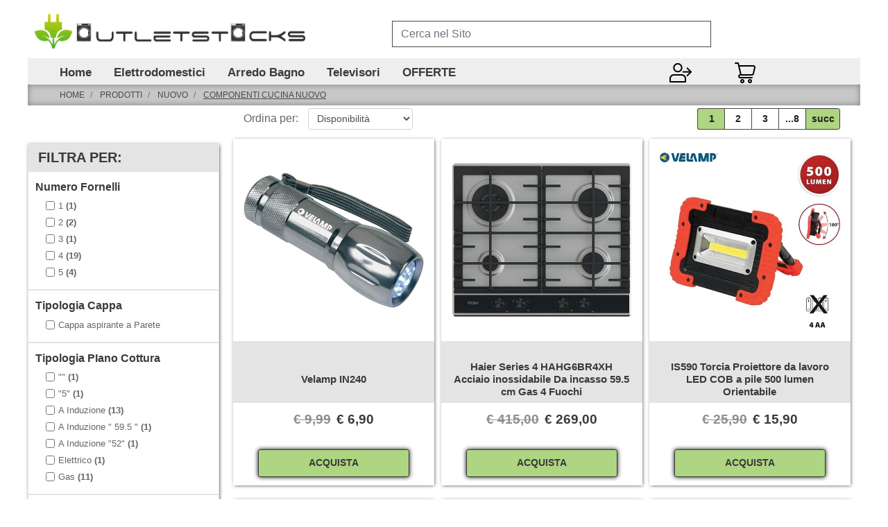

--- FILE ---
content_type: text/html; charset=utf-8
request_url: https://www.outletstocks.it/it/prodotti/nuovo/componenti-cucina-nuovo
body_size: 34151
content:
<!DOCTYPE html>
<html lang="it">
	<head>
		<meta charset="UTF-8">
		<meta name="viewport" content="width=device-width, initial-scale=1, shrink-to-fit=no">
		<meta http-equiv="X-UA-Compatible" content="IE=edge" />
		<!-- Social Meta Tags --><!-- Schema.org markup for Google+ --><meta itemprop="name" content="Componenti Cucina Nuovo - Outletstocks.it"><meta itemprop="description" content="Componenti Cucina Nuovo" /><!-- Twitter Card data --><meta name="twitter:card" content="summary_large_image" /><meta name="twitter:title" content="Componenti Cucina Nuovo - Outletstocks.it" /><meta name="twitter:description" content="Componenti Cucina Nuovo" /><!-- Open Graph data --><meta property="og:title" content="Componenti Cucina Nuovo - Outletstocks.it" /><meta property="og:type" content="product.group" /><meta property="og:url" content="https://www.outletstocks.it/it/prodotti/nuovo/componenti-cucina-nuovo" /><meta property="og:description" content="Componenti Cucina Nuovo" /><meta property="og:site_name" content="Outletstocks.it" /><!-- Social Meta Tags -->
		<link rel="canonical" href="https://www.outletstocks.it/it/prodotti/nuovo/componenti-cucina-nuovo" />
<meta name="keywords" content="Componenti Cucina Nuovo" />
<meta name="description" content="Componenti Cucina Nuovo" />
		<meta name="generator" content="Passweb - Il Cms di Passepartout - https://www.passepartout.net/software/passweb" />
		<link rel="preload" href="/Resources/VAR002/Graphics/neutra-text-book-alt.otf" as="font"crossorigin>
		<link rel="preload" href="/Resources/VAR002/Graphics/neutra-text-bold-alt.otf" as="font" crossorigin>
		<title>Componenti Cucina Nuovo - Outletstocks.it</title>
<link rel="shortcut icon" href="/Resources/Graphics/Loghi-Outletstocks/favicon.ico" />


		<link rel="stylesheet" href="/Static/2023B.67/Scripts/bootstrap-4.4.1.min.css">
		<link type="text/css" rel="stylesheet" href="/Static/2023B.67/Web/MDBPro/css/mdb.css" />
		<link rel="stylesheet" href="/Static/2023B.67/Scripts/font-awesome-4.7.0.min.css" />
		<link type="text/css" rel="stylesheet" href="/Static/2023B.67/Web/common/css/css_all-responsive.css" />


			<link type="text/css" rel="stylesheet" href="/Themes/custom/style/4/custom.css?1759484336" />
	
		
		<link href="/Themes/custom/style/4/layout_6.css?1643333319" type="text/css" rel="stylesheet" /><link href="/Themes/custom/style/4/layout-inline_6.css?1760088566" type="text/css" rel="stylesheet" />
		<link type="text/css" rel="stylesheet" href="/Static/2023B.67/Web/common/css/wizard-theme-responsive/jquery-1.13.3-ui.min.css" />
		<link type="text/css" rel="stylesheet" href="/Static/2023B.67/Web/common/css/jquery.mmenu.all.css" />


<style type="text/css">@font-face {  font-family: 'NEUTRA';  src: url('/Resources/VAR002/Graphics/neutra-text-book-alt.otf') /*format('truetype'), /* Chrome 6+, Firefox 3.6+, IE 9+, Safari 5.1+ */ }  @font-face {  font-family: 'NEUTRA BOLD';  src: url('/Resources/VAR002/Graphics/neutra-text-bold-alt.otf') /*format('truetype'), /* Chrome 6+, Firefox 3.6+, IE 9+, Safari 5.1+ */ }  strong {  font-family: Arial, Fallback, 'NEUTRA BOLD';}.titolo-categoria a {font-family: Arial, Fallback, 'NEUTRA BOLD';}@media (max-width:768px) {  .titolo-categoria a {font-size:45px!important;}}body {  font-family: Arial, Fallback, 'NEUTRA';}.logoOrizzontale img {display:none!important;}.pw-sticky .logoVerticale img {display:none!important;  }.pw-sticky .logoOrizzontale img {display:block!important;}.carrellino-offline {  display:none!important;}/*------------------------------------------------------- Contenitore Slider e Newsletter Ridotto --------------------------------------------------------*/@media (max-width: 576px) {  .interoContenitoreSlider {padding-right: 0px; padding-left: 0px; margin-top: 0px !important;} /*-- modifica contenitore slider e newsletter (ridotto) --*/}/*---------------------------------------------- GESTIONE POP UP DI AVVISO PASSWEB -----------------------------------------------*/div.jGrowl {    height: 100%;    background-color: rgba(0, 0, 0, 0.4);}.tongue div.jGrowl {    height: auto;    background-color: transparent;}.tongue div.jGrowl div.jGrowl-notification {display:inline-block;}body>div.jGrowl.center .jGrowl-notification {    margin-top:5%;}.jgrowlblack {    border:1px solid #000!important;    max-width: 500px !important;    padding: 20px !important;    box-sizing: border-box !important;    width: auto !important;/*aggiunta per gestire scroll in caso di più articoli nel popup*/    height: 360px;    overflow-y: auto;}div.message {    float:left;    width:100%;    font-size:14px !important;}.jgrowlblack .row>[class*="col-"] {margin-bottom:0px;}.jgrowlblack .close i {    width: 30px;    height: 30px;    text-align: center;    line-height: 30px;    border-radius: 50%;    background-color: #333;    color:#fff;}.titoloPopUp, .prezzoPopUp {    text-align: center;}.titoloPopUp {margin-top:-35px;margin-bottom:20px;}.titoloPopUp hr {width: 100px;}.prezzoPopUp {font-size:25px ;color:#000 !important; margin-bottom: 20px;}.titoloPopUp .labelTitolo {    margin-bottom:0px;     color: #484848;    font-size: 16px;    border: 1px solid;    margin: 20px;}.titoloPopUp .valoreTitolo {color: #202020 !important; font-size: 20px!important;}.imgPopUp img {max-width:120px;}a.pulsantePopUp {    display: inline-block;    width: 100%;    float: left;    text-align: center;    line-height: 25px;    margin-bottom: 8px;    background-color: #8ebe3f;    font-size: 13px !important;    color: #fff;}a.pulsantePopUp i{    margin-right:10px;}a.pulsantePopUp:hover {    background-color:#eb831b;    color:#fff;}/*----------------------------------------------------- FINE GESTIONE POP UP DI AVVISO PASSWEB -----------------------------------------------------*/.colonnaPulsanti {  background-color: none!important;}.pw-sticky .colonnaPulsanti {  background-color: rgb(142, 190, 63)!important;}/*----------------------------------------------------------------*/.faqItemDown {   display: none!important;}.faqItemDown {   display: block!important;}/*----------------------------------------------------------------*/.testataSticky.pw-sticky .menuMega {  font-size: 12px;    font-weight: 700;}.stickyContent.pw-sticky {  box-shadow: 0px 0px 15px 0px !important;  }  /*Medium devices (tablets, 768px and down)*/@media (max-width: 768px) {.stickyContent.pw-sticky.testataSticky { min-height: 0px !important;   }.carrellino-wrapper {background-color: transparent !important;  }.pw-collapse-button {color: #484848 !important;  }.logoOrizzontale img {display: block !important;  }/*.contenitoreSlideHome {    height: 0px !important;}*/.ridimensionamentoTesto {font-size: 14px;  }  .itemgrind {box-shadow: 0 1px 3px rgba(0, 0, 0, 0.12), 0 1px 2px rgba(0, 0, 0, 0.24) !important;  }    @media (max-width: 767px) {.stickyContent.pw-sticky.testataSticky  {width: 400px !important;min-height: 0px !important;  }  }@media (min-width: 768px){#ecOfferbox_4737_carousel.ResSlid0 .item {    width: 100%;    flex: 0 0 50%;    max-width: 50%;    }}  /*Pulsanti Testata Alta*//*.pulsanteTestata:hover .pw-collapse-button {background-color:#e9e5c8 !important;}*/.pulsanteTestata.pw-collapsed .pw-collapse-button {  /*background-color:#e9e5c8 !important;*/  border-bottom-left-radius: 0px !important;  border-bottom-right-radius: 0px !important;}.pulsanteRicerca.pw-collapsed .pw-collapse-button {  /*background-color:#fff !important;*/  border:1px solid #f6f6f6;  border-bottom:2px solid #fff;}.pulsanteRicerca.pw-collapsed .pw-collapse-button i {color:#e9e5c8;}.pulsanteLogin:hover {background-color:#e9e5c8 !important;cursor:pointer;}.ricercaTestuale  .form-group {margin-bottom:0px;width:100%;}.chiudiRicerca {cursor:pointer;}.userbarComp .form-group {margin-bottom:0px;}.userbarComp .row {border-bottom:1px solid #fff;padding-bottom:5px;}/*---------------- - Bio Shop - -------------------*/.d-flex>* {max-width:100%;}.d-inline-flex>* {max-width:100%;}input[type="text"],input[type="submit"],input[type="password"],textarea,button,select {    -webkit-appearance: none !important;    -moz-appearance: none !important;    -ms-appearance: none !important;    -o-appearance: none !important;    appearance: none !important;    box-sizing:border-box !important;}.stickyContent.pw-sticky.testataSticky {  z-index: 200;  max-width: 100%;  padding-top: 10px;  padding-bottom: 10px;  min-height: 80px;}.sticky-placeholder {height:70px !important;}.testataSticky.pw-sticky {height:70px !important;border-bottom:1px solid $$#e9e5c8$$;}.testataSticky.pw-sticky .menuMega {margin-top:0px !important;}/*.testataSticky.pw-sticky .menu-testata li a {margin-top:1px !important;}*/.testataSticky.pw-sticky .logoOrizzontale img {max-height:70px !important; }  }/*SOCIAL MEDIA in alto*//*facebook*/ul.moto-widget-social-links-list {    list-style: none;    margin: 0;    padding: 0;    display: inline-block;}li.moto-widget-social-links-item {    display: inline-block;    list-style: none;}.moto-widget-social-links-link.moto-widget-social-links-link_facebook {    background-color: #484848;    border-width: 1px;    border-style: solid;     border-color: rgba(255,255,255,0.3);     position: relative;    display: inline-block;    text-align: center;    transition: all .3s ease;    width: 40px;    height: 40px;    font-size: 20px;    line-height: 40px;}.moto-widget-social-links-link:before {    color: #f7f7fa;}.moto-widget-social-links-item .moto-widget-social-links-link:before {    display: block;    transition: .3s;    font-family: FontAwesome;}.moto-widget-social-links-link_facebook:before {    content: "\f09a";}.moto-widget-social-links-link:hover.moto-widget-social-links-link_facebook {    background-color: #3a5a9f;}/* twitter */ul.moto-widget-social-links-list {    list-style: none;    margin: 0;    padding: 0;    display: inline-block;}li.moto-widget-social-links-item {    display: inline-block;    list-style: none;}.moto-widget-social-links-link.moto-widget-social-links-link_twitter {    background-color: #484848;    border-width: 1px;    border-style: solid;     border-color: rgba(255,255,255,0.3);     position: relative;    display: inline-block;    text-align: center;    transition: all .3s ease;    width: 40px;    height: 40px;    font-size: 20px;    line-height: 40px;}.moto-widget-social-links-link:before {    color: #f7f7fa;}.moto-widget-social-links-item .moto-widget-social-links-link:before {    display: block;    transition: .3s;    font-family: FontAwesome;}.moto-widget-social-links-link_twitter:before {    content: "\f099";}.moto-widget-social-links-link:hover.moto-widget-social-links-link_twitter {    background-color: #45b0e3;}/*linkedin*/ul.moto-widget-social-links-list {    list-style: none;    margin: 0;    padding: 0;    display: inline-block;}li.moto-widget-social-links-item {    display: inline-block;    list-style: none;}.moto-widget-social-links-link.moto-widget-social-links-link_linkedin {    background-color: #484848;    border-width: 1px;    border-style: solid;     border-color: rgba(255,255,255,0.3);     position: relative;    display: inline-block;    text-align: center;    transition: all .3s ease;    width: 40px;    height: 40px;    font-size: 20px;    line-height: 40px;}.moto-widget-social-links-link:before {    color: #f7f7fa;}.moto-widget-social-links-item .moto-widget-social-links-link:before {    display: block;    transition: .3s;    font-family: FontAwesome;}.moto-widget-social-links-link_linkedin:before {    content: "\f0e1";}.moto-widget-social-links-link:hover.moto-widget-social-links-link_linkedin {    background-color: #1783bc;}/*instagram*/ul.moto-widget-social-links-list {    list-style: none;    margin: 0;    padding: 0;    display: inline-block;}li.moto-widget-social-links-item {    display: inline-block;    list-style: none;}.moto-widget-social-links-link.moto-widget-social-links-link_instagram {    background-color: #484848;    border-width: 1px;    border-style: solid;     border-color: rgba(255,255,255,0.3);     position: relative;    display: inline-block;    text-align: center;    transition: all .3s ease;    width: 40px;    height: 40px;    font-size: 20px;    line-height: 40px;}.moto-widget-social-links-link:before {    color: #f7f7fa;}.moto-widget-social-links-item .moto-widget-social-links-link:before {    display: block;    transition: .3s;    font-family: FontAwesome;}.moto-widget-social-links-link_instagram:before {    content: "\f16d";}.moto-widget-social-links-link:hover.moto-widget-social-links-link_instagram {    background-color: #ea4c89;}/*-------------------------------------------------------------------------------*//*Menu Sito Mobile*/#r_oc_container_12mancante .mm-panel {padding:0px;}#r_oc_container_12mancante .mm-panel:before {height:0px;}/*Pulsanti e contenuto Mega Menu*/.pulsanteMegaMenu:hover, .pulsanteMegaMenu.pw-collapsed {border-bottom:4px solid $$Colore-1$$ !important;}.pulsanteMegaMenu:hover .pw-collapse-button span {color:$$Colore-2$$ !important;}.menuCategoriaTestata {-webkit-column-gap: 6rem;column-gap: 6rem;}/*Carrellino Mini Wish e Mini Comparatore Completi*/.ecMinicartComp-gotoCart i, .ecMiniwishlistComp-gotoCart i {font-size:25px;}.carrellinoCompleto .cartTestata, .comparatoreCompleto .comparatoreTestata,.wishlistCompleta .wishTestata {  -webkit-transition: all,0.3s,ease-in-out;  -o-transition: all,0.3s,ease-in-out;  transition: all,0.3s,ease-in-out;  margin-left:5px;}.carrellinoCompleto .ecMinicartComp-gotoCart:hover .cartTestata,.comparatoreCompleto .ecMinicomparatorComp-gotoCart:hover .comparatoreTestata, .wishlistCompleta .ecMiniwishlistComp-gotoCart:hover .wishTestata {margin-left:10px;}.carrellinoCompleto .ecMinicartComp-gotoCart:hover, .comparatoreCompleto .ecMinicomparatorComp-gotoCart:hover, .wishlistCompleta .ecMiniwishlistComp-gotoCart:hover {background-color: #c21d24 !important;}.pulsanteLinkOrdine i {  -webkit-transition: all,0.3s,ease-in-out;  -o-transition: all,0.3s,ease-in-out;  transition: all,0.3s,ease-in-out;}.pulsanteLinkOrdine {  -webkit-transition: all,0.3s,ease-in-out;  -o-transition: all,0.3s,ease-in-out;  transition: all,0.3s,ease-in-out;}.pulsanteLinkOrdine:hover {background-color: $$Colore-3$$ !important;}.pulsanteLinkOrdine:hover i {margin-right:10px;}/**//*BANNER HOME PAGE*/.bannerBlock {margin-bottom:15px;}.bannerText {  margin-bottom: 10px;  -webkit-transition: all .25s ease-in-out;  -o-transition: all .25s ease-in-out;  transition: all .25s ease-in-out;}.bannerText h3 {  font-size: 44px;  line-height: 1;  color: $$Colore-1$$;  -webkit-transition: all .25s ease-in-out;  -o-transition: all .25s ease-in-out;  transition: all .25s ease-in-out;}.bannerSale {  font-size: 34px;  font-weight: 300;  color: #000;  line-height: 1;  -webkit-transition: all .25s ease-in-out;  -o-transition: all .25s ease-in-out;  transition: all .25s ease-in-out;}.bannerBlock:hover .bannerText {    -webkit-transform: scale(1.1,1.1);    -ms-transform: scale(1.1,1.1);    -o-transform: scale(1.1,1.1);    transform: scale(1.1,1.1);}.bannerBlock:hover .bannerSale {    -webkit-transform: scale(0.9,0.9);    -ms-transform: scale(0.9,0.9);    -o-transform: scale(0.9,0.9);    transform: scale(0.9,0.9);    color: $$Colore-3$$;}.bannerBlockText:before {  content: "";  display: block;  position: absolute;  width: 0;  height: 0;  top: 50%;  left: 50%;  background: rgba(255, 255, 255, 0.5);  /*background: #fff;*/  opacity: 0;  -webkit-transition: all .25s ease-in-out;  -o-transition: all .25s ease-in-out;  transition: all .25s ease-in-out;}.bannerBlockText:hover:before {    top: 0;    left: 0;    width: 100%;    height: 100%;    opacity: 1;}.bannerBlockText .bannerSale {color:#fff;}.bannerBlockText:hover .bannerText, .bannerBlockText:hover .bannerText h3 {color: $$Colore-3$$ !important;}.bannerInfo:hover {background-color:$$Colore-2$$ !important;}/*---- CATALOGO PRODOTTI ---- */.tabsCatalogo .nav-tabs {  width: calc(100% - 20px) !important;   margin-left: 10px;}.pannelloRicerca .formControl {margin-right:0px !important;}.ecMinicartComp .card-body, .ecMiniwishlistComp .card-body, .ecMinicomparatorComp .card-body {padding:0px !important; margin-right:0px !important;}.catalogoProdotti div[class*="cell_"] {  text-align: center;  padding-bottom: 15px-webkit-transition: all,0.3s,ease-in-out;  -o-transition: all,0.3s,ease-in-out;  transition: all,0.3s,ease-in-out;  height:auto;}.catalogoProdotti div[class*="cell_"] .wrapper-hover {  background: #fff;  border-radius: 3px;  position: relative;  z-index: 1;  padding: 15px;  -webkit-box-shadow: 2px 3px 7px rgba(0,0,0,0.12);  box-shadow: 2px 3px 7px rgba(0,0,0,0.12);  width:100%;}.catalogoProdotti div[class*="cell_"] .wrapper-hover:hover {z-index:4;}/*@media only screen and (min-width: 1200px) {  .catalogoProdotti div[class*="cell_"] {height: 375px;}}*/@media only screen and (min-width: 1025px) {  .catalogoProdotti div[class*="cell_"] .wrapper-hover:hover .wrapper-hover-hiden {max-height:500px;-webkit-transform: scale(1,1);-ms-transform: scale(1,1);-o-transform: scale(1,1);transform: scale(1,1);  }    .catalogoProdotti div[class*="cell_"] .wrapper-hover .wrapper-hover-hiden {max-height:0;overflow: hidden;-webkit-transition: all .25s ease-in-out;-o-transition: all .25s ease-in-out;transition: all .25s ease-in-out;-webkit-transform: scale(0,0);-ms-transform: scale(0,0);-o-transform: scale(0,0);transform: scale(0,0);  }}.labelAggiungiWishlist, .labelAggiungiComparatore, .labelQV {  font-size:12px;  display:none;  float: left;  width: 100%;}a.ecQuickViewComp-Button:hover {color:#000 !important;}.icoPulsanteCatalogo {width:45px;height:45px;line-height:45px;}/*******//*Menu Categorie Mobile*/#r_oc_ecContextualcategorymenu_19 .mm-listview>li:not(.mm-divider):after {border-bottom:0px;}#r_oc_ecContextualcategorymenu_19 li {  width: 96%;  margin-left: 2%;  border: 0px;  box-shadow: 2px 3px 7px 0px rgba(0, 0, 0, 0.25);  line-height: 35px;}#r_oc_ecContextualcategorymenu_19 .mm-listview .mm-next:before {color:$$Colore-2$$}/*Prodotto*/.campionario .ecFieldaddtocartCompSizeExtend-quantity > div {    -ms-flex: 0 0 100%;    flex: 0 0 25%;    max-width: 25%;  text-align:center;}.campionario .ecFieldaddtocartComp input {  float: left;  width: 30px;  display: inline-block;}.configuratore .row {  width: 100%;  display: inline-block;  margin-right:2%;  float:left;}/*CARRELLO*//*.ecCartCustomComp-cartTableRow > div:not(.ecCartCustomComp-autocomplete) {padding:15px !important;}*/.ecCartCustomComp-cartTableRow.noeditable {padding-top: 0px;padding-bottom: 0px;}.ecCartCustomComp-cartTableRow.noeditable .ecCartCustomComp-cartButtonCol {display:none;}.ecGiftselectionComp-cells div:nth-child(2) {    -ms-flex: 0 0 100%;    flex: 0 0 100%;    max-width: 100%;}.ecGiftselectionComp-cells ul.slick-dots {display:none !important;}.qtaCarrello div {padding:0px!important;}/*CHECKOUT*/.ecCheckoutCustomComp-totalarticles {    -ms-flex: 0 0 40%;    flex: 0 0 40%;    max-width: 40%;    margin-left: auto;    border-top: 1px solid;    padding-top: 10px;}.ecCheckoutCustomComp-checkoutTableRow > div {padding:15px !important;}/*ORDINI*/.ecOrdersComp .row div:first-child {padding-right:0px;z-index:50;}.ecOrdersComp .row div:last-child {padding-left:0px;}/*WISHLIST*/.ecWishlistCustomComp-wishlistDetailTableRow > div {padding:15px !important;}/*REGISTRAZIONE - INDIRIZZO SECONDARIO*/.indirizzo-secondario {display:none;}.show {display:block !important;}/*PROFILO UTENTE*/.tabProfilo li.nav-item:first-child {margin-left:auto;}.tabProfilo li.nav-item:last-child {margin-right:auto;}.tabProfilo li.nav-item:last-child a {border-right:0px !important;}.addresses-panel .card-body, .addresses-panel li.list-group-item {padding-left:0px;}.useraddressbookComp .address span {font-size:18px;}.useraddressbookComp .address a {font-size: 18px;}.useraddressbookComp .address a:hover {color:#e76000;border-color:#e76000;}#address-add-submit, #address-edit-submit {width:48% !important;margin-right:2%;}#address-cancel-submit {width:48% !important;margin-left:2%;}/*ORDINI*/.ecOrdersComp .content {padding-left:10px;}.ecRmaCustomComp-rmaTableRow > div {padding:15px !important;}.ecRmaCustomComp-section.number5 .title {display:none;}/*CMS*/.keepreading a:hover {background-color:$$Colore-2$$ !important;}.cmsTimeperiodsmenuComp a:hover {color:$$Colore-2$$ !important;}/*CHI SIAMO*/.wrapperConuter {font-size: 56px;width: 100%;display: inline-block;}.testoCounter {font-size: 21px;width: 100%;display: inline-block;margin-top:15px;}i.iconaScelta {  border: 1px solid;  border-radius: 50%;  height: 100px;  width: 100px;  line-height: 100px;}/*Risultati Ricerca*/a.full_uri:hover {color:$$Colore-2$$;}/*Newsletter*/.mcSubscriptionComp-formfields  {width:100%;}/*PULSANTI OPZIONE*//*Freccia Torna su*/.pulsanteOpzioni{display: none;position: fixed;right: 20px;width: 50px;height: 50px;z-index: 100;text-decoration: none;background-color: #e76000;line-height: 45px;text-align: center;font-size: 30px;border-radius: 50%;}.arrowUp {bottom: 20px;}.pulsanteOpzioni a {color:#fff;}.pulsanteOpzioni:hover {background-color:$$Colore-2$$ !important;}/*Extra small devices (portrait phones, less than 576px) No media query since this is the default in Bootstrap*//* Small devices (landscape phones, 576px and up)*/@media (min-width: 576px) { }/*Medium devices (tablets, 768px and up)*/@media (min-width: 768px) { .bs-container {max-width: 768px;} }/* Large devices (desktops, 992px and up)*/@media (min-width: 992px) {.bs-container { max-width: 1024px;}.colonnaPulsanti {-ms-flex-pack: end!important;justify-content: flex-end!important;}.wrapperFiltri .pw-collapse-target {display:block;opacity:1;}.wrapperFiltri .pw-collapse-button {display:none;}/*.galleriaImmaginiProdotto .primaryProductImage {display:none;}*//*SCHEDA PRODOTTO*/.tabCaratteristicheProdotto ul.nav {  -ms-flex-direction: column!important;  flex-direction: column!important;}.tabCaratteristicheProdotto .tabsComp-tabs {  display: -ms-flexbox!important;  display: flex!important;} }/* Extra large devices (large desktops, 1200px and up)*/@media (min-width: 1200px) {.bs-container {max-width: 1500px;}.testataSticky.pw-sticky .nomeAzienda {display:block !important;}}/* Inferiori a 1200px*//*@media (max-width: 1199px) {   .ecCartCustomComp-col-items, .ecCartCustomComp-col-totals {    -ms-flex: 0 0 100%;    flex: 0 0 100%;    max-width: 100%;  }}*//*Ipad orizzontali e inferiore*/@media (max-width: 1024px) { .menuCategoriaTestata a {font-size: 13px !important;}.catalogoFull .ecCatalogComp-pagingsort {display:none;}.ecCatalogComp-pageelement {margin-right:0px !important;}}/* Large devices (desktops, 992px and down)*/@media (max-width: 992px) {   .colonnaPulsanti {padding-left:15px !important;padding-right:15px !important;}  .pulsanteTestata i {font-size:25px !important;color:#f5f5f5 !important}  .grigliaTestata {max-width:100% !important;padding:0px !important;}  .ecCatalogComp-sort {margin-right:0px !important;}  /*.ecCartCustomComp-section.number3, .ecCartCustomComp-section.number4 {display:none;}*/  .ecWishlistCustomComp-section.number3  {display:none;}  .ecRmaCustomComp-section.number3, .ecRmaCustomComp-section.number4 {display:none;}  .ecRmaCustomComp-section .title {display:none;}  .ecRmaCustomComp-rmaTotal {width:100% !important;}    .scontoProdotto .labelprice {display:none !important;}  .scontoProdotto .discount {width: 60px !important;height: 60px !important;line-height: 60px !important;font-size: 20px !important;  }}@media (min-width:769px) and (max-width: 1024px) {  .catalogo2Colonne .ecCatalogComp-cell {    -ms-flex: 0 0 50%;    flex: 0 0 50%;    max-width: 33.3333%;  }}/*Medium devices (tablets, 768px and down)*/@media (max-width: 768px) { .wrapperSubtotale {border-left:0px !important; background-color: #f6f6f6;border-radius: 3px;}/*.bannerText h3 {font-size: 4.5vw;}*/.bannerSale h3 {font-size: 20px;} /* .contenitoreSlideHome {height:80vw;  }*/  .contenitoreSlideHome h1 {font-size: 45px !important;  line-height: 40px !important;  }  .contenitoreSlideHome h2 {font-size: 30px !important;  line-height: 35px !important;  }  .contenitoreSlideHome h3 {    font-size: 30px !important;  /*line-height: 20px !important;*/  }    .contenitoreSlideHome h4 {    font-size: 22px !important;    line-height: 22px;  }      .contenitoreSlideHome h5 {      font-size: 12px !important;  line-height: 35px;  border-left: 4px solid #8ebe3f;  margin-top: 4px !important;  }    .contenitoreSlideHome a {  margin-top: 0px !important;  font-size: 18px !important;  }      .ecCartCustomComp-cartButtonCol-container {height:auto !important;}  .ecCartCustomComp-cartButtonCol-container .addwishlistcartitem,   .ecCartCustomComp-cartButtonCol-container .removecartitem {border: 1px solid;width:98%;  }  .ecCartCustomComp-cartButtonCol-container .addwishlistcartitem {margin-right:2%;}  .ecCartCustomComp-cartButtonCol-container .removecartitem {margin-left:2%;}  .ecCheckoutCustomComp-checkoutFooterSubtotal, .ecCheckoutCustomComp-checkoutFooterCosts, .ecCheckoutCustomComp-checkoutFooterShipping,  .ecCheckoutCustomComp-checkoutFooterBank, .ecCheckoutCustomComp-checkoutFooterStamp, .ecCheckoutCustomComp-checkoutFooterTax,  .ecCheckoutCustomComp-checkoutFooterRebateDiscount, .ecCheckoutCustomComp-checkoutFooterRebate, .ecCheckoutCustomComp-checkoutFooterEnasarco,  .ecCheckoutCustomComp-checkoutFooterTotal  {width:100% !important;}    .ecCheckoutCustomComp-totalarticles {-ms-flex: 0 0 100%;flex: 0 0 100%;max-width: 100%;  }    .ecWishlistCustomComp-cartButtonCol-container {height:auto !important;}  .ecWishlistCustomComp-cartButtonCol-container .addwishlistitem,   .ecWishlistCustomComp-cartButtonCol-container .removewishlistitem {border: 1px solid;width:98%;  margin-bottom:15px;  margin-top:15px;  }  .ecWishlistCustomComp-cartButtonCol-container .addwishlistitem {margin-right:2%;}  .ecWishlistCustomComp-cartButtonCol-container .removewishlistitem {margin-left:2%;}    .centrato-md-down {text-align:center !important;margin-bottom:10px !important;}   .iscrizioneNewsletter .mcSubscriptionComp-form {-ms-flex-direction: column!important;flex-direction: column!important;  }    .iscrizioneNewsletter .formfield_field input[type=text] {border-right:1px solid #b3b3b3 !important;}  .iscrizioneNewsletter .formfield_button input {width:100% !important;}  .arrowUp {bottom:30px !important;}  .filtriOc {bottom: 100px; !important}  .ecCatalogComp-sort label {display:none;}  .colonnaOpzioni {border: 0px !important;margin-bottom: 15px;  }  .inEvidenza {padding-left:0px !important;padding-right:0px !important;} }/*@media (max-width: 767px) {  .testataSticky  {padding-top: 10px !important;padding-bottom: 10px !important;/*position: relative !important;  }*/  .colonnaPulsanti {top:0px !important;}  .pulsanteLogout {margin-left:auto !important;}  .logoAzienda {margin-left:auto !important;margin-right:auto !important;display: flex!important;width: auto !important;  }  .titoloSezioneH1 h1 {font-size:6.5vw !important;}  .bannerParallasse h2 {font-size:9vw !important;}  .pulsantiExtraProdotto {-ms-flex-direction: column!important;flex-direction: column!important;}  .pulsantiExtraProdotto .ecFieldaddtocartComp  {margin-bottom:20px;}  .pulsantiExtraProdotto .ecFieldaddtowishlistComp {margin-left:auto !important;}  .pulsantiExtraProdotto .ecFieldaddtocomparatorComp  {margin-right:auto !important;}  .articoliDaFile form {flex-direction:column;}  .articoliDaFile .form-control-file {width:100%;}  .articoliDaFile .formfield_button {margin-top:0px !important;margin-bottom:10px !important;}  .articoliDaFile input[type=submit] {margin:0px !important;width:100%;}  .wrapperIntestazione {flex-direction:column;text-align:center;}  .ecCartCustomComp-cartAction, .ecCartCustomComp-cartButton {flex-direction:column;}  .ecCartCustomComp-cartAction > div, .ecCartCustomComp-cartButton > div,  .ecCartCustomComp-cartAction > div a, .ecCartCustomComp-cartButton > div a   {width:100% !important;}  .ecWishlistCustomComp-wishlistDetailAction {flex-direction:column;}  .ecWishlistCustomComp-wishlistCart a, .ecWishlistCustomComp-wishlistUpdate a,  .ecWishlistCustomComp-wishlistEmpty a  {width:100% !important;margin-bottom:15px;}  .ecOrdersComp-orderTableRow:nth-child(even){background-color:#fff !important;}  .ecOrdersComp-orders {padding-left:0px !important;border-left:0px !important;}  .ecOrdersComp-orderTableRow .title, .ecOrdersComp-orderTableRow .content {border:0px !important; margin-right:8px;float:left;  }  .ecOrdersComp-orderViewCol .title {display:none;}  .ecOrdersComp-orderViewCol .content {width: 100%;text-align: right;margin:0px !important;padding:0px !important;  }  .ecOrdersComp-orderViewCol .content i {padding:8px;border:1px solid;border-radius:4px;}  .legendaOrdini {text-align:center !important;}  .ecOrdersComp .row div:not(.ecOrdersComp-orderTableRow ):last-child,   .ecOrdersComp .row div:not(.ecOrdersComp-orderTableRow ):first-child {padding:0px !important;}  .ecOrdersComp-ordersTable .ecOrdersComp-orderTableRow {border-left: 1px solid #ddd;padding-left:10px !important;padding-right:10px !important;}  .infoPost {-ms-flex-direction: column!important;flex-direction: column!important;  }  .infoPagamenti, .infoSpedizioni {text-align:center !important;}  .infoPagamenti {margin-bottom:15px;}}/*@media (max-width: 576px) {  .slide1 {background-image: url($$Home-Slide1-small$$) !important;}.slide2 {background-image: url($$Home-Slide2-small$$) !important;}.slide3 {background-image: url($$Home-Slide3-small$$) !important;}.slide4 {background-image: url($$Home-Slide4-small$$) !important;}}*/@media (max-width: 768px) {  .slide0, .slide1, .slide2, .slide3, .slide4 {background-size: cover!important;}/* .slide1 {background-image: url(/Resources/VAR002/image/img-slide2-mobile.jpg)!important;} */}@-webkit-keyframes zoom {  from {    -webkit-transform: scale(1, 1);-ms-transform: scale(1, 1); /*-webkit-transform: scale(1.1, 1.1) rotate(0deg); *//*transform: rotate(0deg);*/  }  to {    -webkit-transform: scale(1.1, 1.1);-ms-transform: scale(1.1, 1.1); /*-webkit-transform: scale(1.1, 1.1) rotate(7deg); *//*transform: rotate(7deg);*/  }}@keyframes zoom {  from {    transform: scale(1, 1);/*-ms-transform: rotate(0deg); -webkit-transform: rotate(0deg); transform: rotate(0deg);*/  }  to {    transform: scale(1.1, 1.1);/*-ms-transform: rotate(7deg); -webkit-transform: rotate(7deg); transform: rotate(7deg);*/  }}/*.ecOfferboxComp-cell:hover img, .ecCatalogComp-cell:hover img{  -webkit-animation: zoom 0.8s;  animation: zoom 0.8s;  animation-fill-mode: forwards;}.modal-content .ecFieldimageComp img{  -webkit-animation: nome!important;  animation: nome!important;  }*/.pw-sticky{    z-index: 2000!important;transition: 0.5s ease-in height, 0.5s ease-in max-height;}/*finestre modali più basse di 45px*/.modal{margin-top: 45px !important;}.bannerBlockText:hover div.bannerText,.bannerBlockText:hover div.bannerSale{  background-color: rgba(0, 0, 0, 0)!important;}@media (max-width: 768px) {    .slick-slider h3{  background: rgba(159, 159, 159, 0.6);  padding: 15px;  }}.cerca {display: none;}.pw-sticky .cerca {display: block;}.ecPopularityComp-cells .ecFieldaddtocartComp .labelAggiungiCarrello,.ecCombinedboxComp .labelAggiungiCarrello {display: inline-block;}.novita img{transform: rotate(-65deg);}/* pulsanti menu sticky */@media (max-width: 768px) {    .menu-sticky,   .user-sticky {  display: none!important;    }  .pw-sticky .menu-sticky,   .pw-sticky .user-sticky {  display: block!important;    }}@media (min-width: 375px) {   .contenitoreSingoloProdotto {min-height: 400px!important;}   /*.titoloNegozio {font-size: 50px;}*/}/*--------------------------------------------------------------------------------------*//* checkout */.ecCheckoutCustomComp-linkconfirmckeckout a{background: $$Colore-1$$!important;}.ecCheckoutCustomComp-linkconfirmckeckout a:hover{background: $$Colore-2$$!important;}.link-checkout{color: $$Colore-1$$ !important;  text-decoration: underline!important;  font-weight: bold!important;}.link-checkout:hover{color: $$Colore-2$$ !important;  }.totalsOrder-subtotal{color: $$Colore-nero$$!important;  }.no-bordi div.row{border: none !important;}@media (max-width: 450px) {  .labelAggiungiCarrello{display: inline-block;}}/*@media (max-width: 576px) {  .riduci-titolo {font-size: 20px!important;}.riduci-img {width: 180px!important;}.ecCatalogComp-cells .ecCatalogComp-cell .img-ridotta-catalogo {height: 230px!important;    }}*/.userregistrationComp input[type=radio] {        transform: scale(1.2);        margin-left: -1.5rem!important;}.menu-testata li ul li a {transition: none;}@media (max-width: 768px) {  .arrowUp {display: none!important;}}.ecCatalogsearchandfilterComp-formfields .ui-menu-item:hover,.ecCatalogsearchandfilterComp-formfields .ui-menu-item:focus,.ecCatalogsearchandfilterComp-formfields .ui-menu-item:active,.ecCatalogsearchandfilterComp-formfields .ui-menu-item:visited,.ecCatalogsearchandfilterComp-formfields .ui-menu-item:focus-within{background-color: $$Colore-1$$!important;  color: #fff!important;}.ecCatalogsearchandfilterComp-formfields .ui-menu .ui-menu-item-wrapper.ui-state-active{background-color: $$Colore-1$$!important;  color: #fff!important;}.formfield_field .filterControl input[type=text]:focus {        box-shadow: 1px 1px 2px 0px $$Colore-2$$;}/* img filtri catalogo */.col-img.align-self-center {    width: 110px;    text-align: center;}.ecMiniwishlistComp-latestItemsOnCart > div a img.image_minicart,.ecMinicartComp-latestItemsOnCart > div a img.image_minicart, .ecMinicomparatorComp-latestItemsOnCart > div a img.image_minicart {        height: 60px;    width: auto !important;}.visibile button {display: block !important;}/* ----------------------------------------------- */.accordionComp-section.section {min-height: 0px !important;}.accordionComp-section .card-body {  padding-top: 0px !important;}.formfield_field ul > li label:hover {color: $$Colore-1$$ !important;  cursor: pointer !important;}.accordionComp-accordion .card {border: 0px solid #000 !important;}.accordionComp-accordion .card-header .card-link {display: block;}@media (min-width: 1025px) and (max-width: 1280px) {  .labelAggiungiCarrello {display: inline-block;}}.ecFieldfiltercheckboxlistComp-field ul.list-group {display: block !important;}.ecFieldfiltercheckboxlistComp-field ul.ecFieldfiltercheckboxlistComp-nav.checkboxlist {display: none !important;}.pw-collapse-target {transition: 0.2s ease all !important;}@supports (-ms-ime-align:auto) {/* edge */.jarallax {z-index: auto !important; } }@media (max-width: 1200px) {  /* WIZARD E BROWSER CHE NON SUPPORTANO WEBP */.wizard .slide1, .no-webp .slide1 {background-image: url(/Resources/VAR002/image/img-slide2-mobile.jpg) ;}/* BROWSER CHE SUPPORTANO WEBP */.webp .slide1 {background-image: url(/Resources/VAR002/image/img-slide2-mobile.webp) ;}}/* WIZARD E BROWSER CHE NON SUPPORTANO WEBP */.wizard .slide0, .no-webp .slide0 {background-image:url(/Resources/VAR002/image/img-slide1.jpg) ;}.wizard .slide1, .no-webp .slide1 {background-image:url(/Resources/VAR002/image/img-slide2.jpg) ;}.wizard .contenitore1, .no-webp .contenitore1 {background-image:url(/Resources/VAR002/Image/img-banner-1.jpg) !important;}.wizard .contenitore2, .no-webp .contenitore2 {background-image:url(/Resources/VAR002/Image/vini-rossi.jpg) !important;}.wizard .contenitore3, .no-webp .contenitore3 {background-image:url(/Resources/VAR002/Image/bollicine.png) !important;}.wizard .cont-parallax, .no-webp .cont-parallax {background-image:url(/Resources/VAR002/Image/parallax-1.jpg) !important;}/* BROWSER CHE SUPPORTANO WEBP */.webp .slide0 {background-image:url(/Resources/VAR002/Image/img-slide1.webp) ;}.webp .slide1 {background-image:url(/Resources/VAR002/Image/img-slide2.webp) ;}.webp .contenitore1 {background-image:url(/Resources/VAR002/Image/img-banner-1.webp) !important;}.webp .contenitore2 {background-image:url(/Resources/VAR002/Image/vini-rossi.webp) !important;}.webp .contenitore3 {background-image:url(/Resources/VAR002/Image/bollicine.webp) !important;}.webp .cont-parallax {background-image:url(/Resources/VAR002/Image/parallax-1.webp) !important;}/*--------------------------------------------------------------TEST MENU*/.menu-testata img {display: none;  z-index: 9999;  opacity: 0;}.menu-testata > li:hover > a > span > img {  display: block !important;position: absolute;   top: 30px;    right: -70px;    transition: linear 1s;  opacity: 1;}.menu-testata > li > a {  position: relative;    z-index: unset !important;}/* doppia colonna nel catalogo */@media (max-width: 992px){.catalogo2Colonne .ecCatalogComp-cell,.catalogo2Colonne .ecCatalogsearchresultsboxComp-cell {  flex: 0 0 50%!important;    max-width: 50%!important;}.catalogo2Colonne .ecCatalogComp-cell .labelAggiungiCarrello,.catalogo2Colonne .ecCatalogsearchresultsboxComp-cell .labelAggiungiCarrello {display: block;}.catalogo2Colonne .ecCatalogComp-cell i.fa-shopping-cart,.catalogo2Colonne .ecCatalogsearchresultsboxComp-cell i.fa-shopping-cart {padding: 0 15px;}        .titoloInternoProdotto {font-size: 14px !important;  height: 70px !important;    }/*--------------------------------------------------------------------------------------------*/    }.titoloInternoProdotto {      height: 90px !important;}    .info-singolo-prodotto {  padding-top: 15px !important;padding-bottom: 15px;  border-bottom: 3px solid #ffffff}.info-singolo-prodotto:hover {  border-bottom: 3px solid $$Colore-1$$ !important;  padding-bottom: 15px!important;}    .table-bordered td, .table-bordered th {    border: 1px solid #eb831b !important;}  /*@media (max-width:1200px) {  .link-mobile .paragraphComp-content, .link-mobile a {font-size:20px!important;}}*/ .menu-laterale li a:before {  content: "•";  display:inline-block;  padding-right:2px;}@media (max-width:576px) {  .titolo-registrazione-mobile.d-flex {display:contents!important;  }}.form-control:focus, .page-link:focus {    box-shadow: none;}  @media (max-width:992px) {  .briciole-mobile {padding-left:0px!important;}}/*--------------------------------------------------------- LOGO MOBILE (ridimensionato) -----------------------------------------------------------*/.riduciImgMobile .img-fluid {max-width: 80% !important;}/*------------------------------------------------------- MENU OFFCANVAS (margine offcancas) -------------------------------------------------------*/.mm-menu.mm-offcanvas.mm-bottom, .mm-menu.mm-offcanvas.mm-top {    height: 85%;    min-height: 140px;    max-height: 880px;    margin-top: 75px !important;}/*--------------------------------------------------------- MENU OFFCANVAS (Sistemato Top) ---------------------------------------------------------*/.mm-panel .mm-navbar {display: block;}.mm-panels>.mm-panel>.mm-listview:first-child, .mm-panels>.mm-panel>.mm-navbar+.mm-listview {margin-top: 10px;}.mm-menu .mm-navbar a, .mm-menu .mm-navbar>* {color: #484848;}.mm-menu .mm-btn:after, .mm-menu .mm-btn:before {border-color: rgba(0, 0, 0, 0.7);}.mm-panels>.mm-panel:not(.mm-hidden) {display: block; background-color: #ffffff;}.mm-listview>li>a, .mm-listview>li>span {color: #202020; font-weight: 600; font-size: 15px;}/*------------------------------------------------------- TAB ARTICOLI HOME-PAGE (2 colonne) -------------------------------------------------------*/@media (max-width: 768px) {.ecOfferboxComp-cells .ecOfferboxComp-cell,  .ecPopularityComp-cells .ecPopularityComp-cell {    padding-left: 5px;    padding-right: 5px;    flex: 0 0 50%;    max-width: 100%;    }}/*------------------------------------------------------- CARRELLO E WISHLIST SEMPLIFICATI ---------------------------------------------------------*/ /*------ CARRELLO -------*/  @media (max-width: 576px) {  .rowQty {width: 43px !important;}  .ecCartCustomComp-cartEmpty a.emptycart {width: 130px !important; font-size: 10px !important;}}@media (max-width: 992px) {  .ecCartCustomComp-cartTableRow > div {    font-size: .9rem;    flex: 0 0 33%;    max-width: 100%;   }  .ecCartCustomComp-cartTableRow > div:nth-last-child(n-1) {font-size: .9rem;    flex: 0 0 32%;    max-width: 100%;   }  .ecCartCustomComp-cartButtonCol {position: absolute;    right: 0;    bottom: 0;  }  .ecCartCustomComp-cartButtonCol-container .removecartitem {    border: 1px solid;    width: 45px;    right: 25px;    position: absolute;    bottom: 5px;  }  input.qtyminus {min-width: 27px !important;  }  input.qtyplus {min-width: 27px !important;  }  .rowQty {width: 65px;  }  .ecCartCustomComp-section.section.number3 {display: none;  }  .row.ecCartCustomComp-cartTableRow > div {    padding: .0rem !important;  }  .ecCartCustomComp img {width: 105px;  }}/*------WISHLIST ------*/@media (max-width: 576px) {  .ecWishlistCustomComp-wishlistDetailTableRow > div {padding: 3px !important;    flex: 0 0 22% !important;    max-width: 100%;  }    .titoloWishlistRidotto {    width: 90px;margin-right: 5px;  }  .ecWishlistCustomComp-wishlistDetailTable .ecWishlistCustomComp-wishlistDetailButtonCol a.addwishlistitem {    color: #8ebe3f !important;    font-size: 14px !important;  }  .ecWishlistCustomComp-wishlistDetailTable .ecWishlistCustomComp-wishlistDetailButtonCol a.removewishlistitem {    color: #d00000 !important;    font-size: 14px !important;  }  .ecWishlistCustomComp-wishlistDetailAction a.emptywishlist {width: 130px !important; font-size: 10px !important;  }}@media (max-width: 992px) {  .ecWishlistCustomComp-wishlistDetailButtonCol {flex: 0 0 20% !important;  }  .ecWishlistCustomComp-section:first-child {flex: 0 0 20% !important;  }  .ecWishlistCustomComp-wishlistDetailTableRow > div {    padding: 3px !important;    flex: 0 0 30%;    max-width: 100%;  }  .ecFieldquantityComp > div {padding-right: 0px !important;padding-left: 0px !important;left: 6px;  }  .ecWishlistCustomComp-section.number3 {    display: block;  }}/*------ COMPARATORE ------*/@media (max-width: 576px) {  .ecAcomparatorComp img {max-width: 50%;}  .ecAcomparatorComp-comparatorButton a.emptycomparator {font-size: 10px !important;}/*------ SINGOLO PRODOTTO -----*/  .primaryProductImage img {max-width: 65%;}}.ecCheckoutCustomComp .link_details a:hover {  color: #8ebe3f;}.colore-principale:hover {  color: #8ebe3f;}.link-hover a:hover {  color: #eb831b}.form-control:focus {    border-color: #8ebe3f !important;}/*.sempre-visibile {  display: block !important;}*/@media (min-width: 1200px) {  .wrapperFiltri .pw-collapse-button {  display: none;  }}@media (max-width: 1200px) {  .wrapperFiltri button {  width: 80%;  background: #8ebe3f !important;  color: #fff!important;  }}   @media (max-width: 892px) {  .wrapperFiltri .pw-collapse-target {border: 2px solid #eb831b !important;background-color: #e4e4e4 !important;  }}@media (min-width: 1200px) {  .wrapperFiltri .pw-collapse-target {display: block;opacity: 1;position: relative;  }}.wrapperFiltri .pw-collapse-target {  background-color: #ffffff!important;}/*****STILE BOTTONI SHARER*****/.sharer {    background-color:unset!important;    border:unset!important;  }  .sharer:focus {    box-shadow:none!important;  }  .facebook i {color:#3b5998;}  .twitter i {color:#00acee;}  .whatsapp i {color:#25d366;}  .telegram i {color:#08c;}  .linkedin i {color:#0e76a8;}  .mail i {color:#d93025;}  .pinterest i {color:#e60023;}/*****FINE STILE BOTTONI SHARER*****/</style>

		<!-- Facebook Pixel Code -->

		<script>

		!function(f,b,e,v,n,t,s) {
			if(f.fbq)
			  return;
		  
		  	n = f.fbq = function(){
			  n.callMethod
				? n.callMethod.apply(n,arguments)
			  	: n.queue.push(arguments)
			};

			if(!f._fbq)
			  f._fbq = n;

		  	n.push = n;
		  	n.loaded = !0;
		  	n.version = '2.0';
			n.queue = [];
		  	t = b.createElement(e);
		  	t.async = !0;
			t.src=v;
		  	s=b.getElementsByTagName(e)[0];
			s.parentNode.insertBefore(t,s)
		}(window, document, 'script','https://connect.facebook.net/en_US/fbevents.js');
		  
		fbq('init', '3388676578040804');
		fbq('track', 'PageView');

		</script>

		<noscript>

		<img height="1" width="1" style="display:none"

		src="https://www.facebook.com/tr?id=3388676578040804&ev=PageView&noscript=1"/>

		</noscript>

		<!-- End Facebook Pixel Code -->


		<!-- Kelkoo Code -->
		<script async="true" type="text/javascript" src="https://s.kk-resources.com/leadtag.js" ></script>
		<!-- End Kelkoo Code -->





	</head>
	<body id="page_790" data-page="790" class="  body-loading ">
		<div id="websiteContainer" >
			<div id="websiteFrame">
				<div id="columns"  >
					<div id="middleColumn" class="container  ">
							<div   id="container_1149"  class=" hidden-xl-up  containerComp testataStickymobile container-fluid no-gutter stickyContent   "  data-sticky-top='0' data-sticky-stop=''  >
									
									<div   id="container_2354"  class="  containerComp  container-fluid   "  >
											
											<div   id="imagelink_2361"  class="  imagelinkComp mobile-home-page-logo container-fluid   "  >
												<a href="/it"   >
														<figure class="figure">
															<picture>
											
															<img src="/Resources/Graphics/Loghi-Outletstocks/logo-outletstocks.png" class="figure-img img-fluid" width="6964" height="901" alt="logo-outletstocks" title="logo-outletstocks"  />
															</picture>
														</figure>
												</a>
											</div>
											
											
											
									
									</div>
									
									
									<div   id="container_1156"  class="  containerComp  container-fluid no-gutter   "  >
											
											<div   id="ContainerRow_1157"  class="  ContainerRowComp  container-fluid  "  >
													<div id="row_1157" class="row   ">
														<div   id="Column_2382"  class="  ColumnComp  col-xl-6 col-lg-6 col-md-6 col-sm-6 col-6    "  >
														<div id="menu_2337"  class="menu-Resp pw-responsive   " > <ul   class="  menuComp mobile-menu  offcanvas nav flex-column d-none   " data-menu='1' data-has-imageopenbranch='false' data-imageopenbranch='' data-has-imageclosebranch='false' data-imageclosebranch='' data-fadetime='0' data-has-openbranchonclick='false' data-openbranchonclick='0' data-keepbranchesopen='false' data-closeopenedbranch='false' data-onrequest=0 data-class-ul='nav flex-column d-none' >
														</ul>
														<div id="menu_2337_r" class="  menuComp  list-group offcanvas " data-menu='1' data-has-imageopenbranch='false' data-imageopenbranch='' data-has-imageclosebranch='false' data-imageclosebranch='' data-fadetime='0' data-has-openbranchonclick='false' data-openbranchonclick='0' data-keepbranchesopen='false' data-closeopenedbranch='false' data-onrequest=0 data-class-ul='nav flex-column d-none'>
																<div id="oc_button_2337">
																	<a href='#r_oc_menu_2337' data-menu-button="true">
																			<i class="fa fa-bars offcanvas-button" aria-hidden="true"></i>
																	</a>
																</div>
															<nav id="r_oc_menu_2337"  class="menu-offcanvas  mobile-menu-menu ">
																<ul class="list-group offcanvas">
														
														
															
																	<li id="r_menu_entry_2337_233"  data-entry-id="menu_entry_2337_233" data-root-id="0" class=" level-1-menu list-group-item justify-content-between">
																					<a href="/" target="_self"  class="list-group-item-action  "     id="ri_menu_entry_2337_233">
																			Home 
																		</a>
																	</li>
																
																	<li id="r_menu_entry_2337_217" data-loading="1" data-entry-id="menu_entry_2337_217" data-root-id="0" class=" level-1-menu list-group-item justify-content-between">
																					<a href="/" target="_self"  class="list-group-item-action  "     id="ri_menu_entry_2337_217">
																			Elettrodomestici 
																		</a>
																				<ul class="list-group offcanvas accordion-target" id="r_ul_menu_entry_2337_217">
																				    
																				          <li id="r_menu_entry_2337_267" data-loading="1" data-entry-id="menu_entry_2337_267" data-root-id="0" class=" level-2-menu list-group-item justify-content-between">
																				            <a href="/it/prodotti/nuovo/lavaggio-nuovo" target="_self"  class="list-group-item-action   "      id="ri_menu_entry_2337_267">
																				              <img alt="" class="img-fluid" height="32" src="/Resources/Graphics/Menu/icona-lavatrice.png" width="32" /> Lavaggio
																				            </a>
																				                <ul class="list-group offcanvas accordion-target" id="r_ul_menu_entry_2337_267">
																				                    
																				                          <li id="r_menu_entry_2337_295"  data-entry-id="menu_entry_2337_295" data-root-id="0" class="  list-group-item justify-content-between">
																				                            <a href="/it/prodotti/nuovo/lavaggio-nuovo/asciugatrici-nuovo" target="_self"  class="list-group-item-action   "      id="ri_menu_entry_2337_295">
																				                              Asciugatrici
																				                            </a>
																				                         </li>
																				                        
																				                          <li id="r_menu_entry_2337_296"  data-entry-id="menu_entry_2337_296" data-root-id="0" class="  list-group-item justify-content-between">
																				                            <a href="/it/prodotti/nuovo/lavaggio-nuovo/lavatrici-nuovo" target="_self"  class="list-group-item-action   "      id="ri_menu_entry_2337_296">
																				                              Lavatrici
																				                            </a>
																				                         </li>
																				                        
																				                          <li id="r_menu_entry_2337_297"  data-entry-id="menu_entry_2337_297" data-root-id="0" class="  list-group-item justify-content-between">
																				                            <a href="/it/prodotti/nuovo/lavaggio-nuovo/lavastoviglie-nuovo" target="_self"  class="list-group-item-action   "      id="ri_menu_entry_2337_297">
																				                              Lavastoviglie
																				                            </a>
																				                         </li>
																				                        
																				                          <li id="r_menu_entry_2337_298"  data-entry-id="menu_entry_2337_298" data-root-id="0" class="  list-group-item justify-content-between">
																				                            <a href="/it/prodotti/nuovo/lavaggio-nuovo/lavasciuga-nuovo" target="_self"  class="list-group-item-action   "      id="ri_menu_entry_2337_298">
																				                              Lavasciuga
																				                            </a>
																				                         </li>
																				                        
																				                </ul>
																				         </li>
																				        
																				          <li id="r_menu_entry_2337_299" data-loading="1" data-entry-id="menu_entry_2337_299" data-root-id="0" class=" level-2-menu list-group-item justify-content-between">
																				            <a href="/it/prodotti/nuovo/conservazione-nuovo" target="_self"  class="list-group-item-action   "      id="ri_menu_entry_2337_299">
																				              <img alt="" class="img-fluid" height="32" src="/Resources/Graphics/Menu/icona-frigorifero.png" width="32" /> Conservazione
																				            </a>
																				                <ul class="list-group offcanvas accordion-target" id="r_ul_menu_entry_2337_299">
																				                    
																				                          <li id="r_menu_entry_2337_300"  data-entry-id="menu_entry_2337_300" data-root-id="0" class="  list-group-item justify-content-between">
																				                            <a href="/it/prodotti/nuovo/conservazione-nuovo/frigoriferi-nuovo" target="_self"  class="list-group-item-action   "      id="ri_menu_entry_2337_300">
																				                              Frigoriferi
																				                            </a>
																				                         </li>
																				                        
																				                          <li id="r_menu_entry_2337_301"  data-entry-id="menu_entry_2337_301" data-root-id="0" class="  list-group-item justify-content-between">
																				                            <a href="/it/prodotti/nuovo/conservazione-nuovo/congelatore-nuovo" target="_self"  class="list-group-item-action   "      id="ri_menu_entry_2337_301">
																				                              Congelatori
																				                            </a>
																				                         </li>
																				                        
																				                          <li id="r_menu_entry_2337_440"  data-entry-id="menu_entry_2337_440" data-root-id="0" class=" level-2-menu list-group-item justify-content-between">
																				                            <a href="/it/prodotti/nuovo/conservazione-nuovo/cantinette-vino-nuovo" target="_self"  class="list-group-item-action   "      id="ri_menu_entry_2337_440">
																				                              Cantinette Vino
																				                            </a>
																				                         </li>
																				                        
																				                </ul>
																				         </li>
																				        
																				          <li id="r_menu_entry_2337_302" data-loading="1" data-entry-id="menu_entry_2337_302" data-root-id="0" class=" level-2-menu list-group-item justify-content-between">
																				            <a href="/it/prodotti/nuovo/componenti-cucina-nuovo" target="_self"  class="list-group-item-action   active "      id="ri_menu_entry_2337_302">
																				              <img alt="" class="img-fluid" height="32" src="/Resources/Graphics/Menu/icona-cucina.png" width="32" /> Componenti Cucina
																				            </a>
																				                <ul class="list-group offcanvas accordion-target" id="r_ul_menu_entry_2337_302">
																				                    
																				                          <li id="r_menu_entry_2337_303"  data-entry-id="menu_entry_2337_303" data-root-id="0" class="  list-group-item justify-content-between">
																				                            <a href="/it/prodotti/nuovo/componenti-cucina-nuovo/piani-cottura-nuovo" target="_self"  class="list-group-item-action   "      id="ri_menu_entry_2337_303">
																				                              Piani Cottura
																				                            </a>
																				                         </li>
																				                        
																				                          <li id="r_menu_entry_2337_304"  data-entry-id="menu_entry_2337_304" data-root-id="0" class="  list-group-item justify-content-between">
																				                            <a href="/it/prodotti/nuovo/componenti-cucina-nuovo/forni-nuovo" target="_self"  class="list-group-item-action   "      id="ri_menu_entry_2337_304">
																				                              Forni
																				                            </a>
																				                         </li>
																				                        
																				                          <li id="r_menu_entry_2337_305"  data-entry-id="menu_entry_2337_305" data-root-id="0" class="  list-group-item justify-content-between">
																				                            <a href="/it/prodotti/nuovo/componenti-cucina-nuovo/cappe-nuovo" target="_self"  class="list-group-item-action   "      id="ri_menu_entry_2337_305">
																				                              Cappe
																				                            </a>
																				                         </li>
																				                        
																				                          <li id="r_menu_entry_2337_306"  data-entry-id="menu_entry_2337_306" data-root-id="0" class="  list-group-item justify-content-between">
																				                            <a href="/it/prodotti/nuovo/componenti-cucina-nuovo/cucina-nuovo" target="_self"  class="list-group-item-action   "      id="ri_menu_entry_2337_306">
																				                              Cucine
																				                            </a>
																				                         </li>
																				                        
																				                          <li id="r_menu_entry_2337_307"  data-entry-id="menu_entry_2337_307" data-root-id="0" class="  list-group-item justify-content-between">
																				                            <a href="/it/prodotti/nuovo/componenti-cucina-nuovo/miscelatori-nuovo" target="_self"  class="list-group-item-action   "      id="ri_menu_entry_2337_307">
																				                              Miscelatori
																				                            </a>
																				                         </li>
																				                        
																				                          <li id="r_menu_entry_2337_308"  data-entry-id="menu_entry_2337_308" data-root-id="0" class="  list-group-item justify-content-between">
																				                            <a href="/it/prodotti/nuovo/componenti-cucina-nuovo/lavelli-nuovo" target="_self"  class="list-group-item-action   "      id="ri_menu_entry_2337_308">
																				                              Lavelli
																				                            </a>
																				                         </li>
																				                        
																				                </ul>
																				         </li>
																				        
																				          <li id="r_menu_entry_2337_309" data-loading="1" data-entry-id="menu_entry_2337_309" data-root-id="0" class=" level-2-menu list-group-item justify-content-between">
																				            <a href="/it/prodotti/nuovo/altri-elettrodomestici-nuovo" target="_self"  class="list-group-item-action   "      id="ri_menu_entry_2337_309">
																				              <img alt="" class="img-fluid" height="32" src="/Resources/Graphics/Menu/icona-altri-elettrodomestici.png" width="32" /> Altri Elettrodomestici
																				            </a>
																				                <ul class="list-group offcanvas accordion-target" id="r_ul_menu_entry_2337_309">
																				                    
																				                          <li id="r_menu_entry_2337_310"  data-entry-id="menu_entry_2337_310" data-root-id="0" class="  list-group-item justify-content-between">
																				                            <a href="/it/prodotti/nuovo/altri-elettrodomestici-nuovo/condizionatorideumidificatori-nuovo" target="_self"  class="list-group-item-action   "      id="ri_menu_entry_2337_310">
																				                              Condizionatori/Deumidificatori
																				                            </a>
																				                         </li>
																				                        
																				                          <li id="r_menu_entry_2337_311"  data-entry-id="menu_entry_2337_311" data-root-id="0" class="  list-group-item justify-content-between">
																				                            <a href="/it/prodotti/nuovo/altri-elettrodomestici-nuovo/microonde-nuovo" target="_self"  class="list-group-item-action   "      id="ri_menu_entry_2337_311">
																				                              Microonde
																				                            </a>
																				                         </li>
																				                        
																				                          <li id="r_menu_entry_2337_312"  data-entry-id="menu_entry_2337_312" data-root-id="0" class="  list-group-item justify-content-between">
																				                            <a href="/it/prodotti/nuovo/altri-elettrodomestici-nuovo/piccoli-elettrodomestici-nuovo" target="_self"  class="list-group-item-action   "      id="ri_menu_entry_2337_312">
																				                              Piccoli Elettrodomestici
																				                            </a>
																				                         </li>
																				                        
																				                </ul>
																				         </li>
																				        
																				</ul>
																	</li>
																
																	<li id="r_menu_entry_2337_313" data-loading="1" data-entry-id="menu_entry_2337_313" data-root-id="0" class=" level-1-menu outlet-menu-button-mobile list-group-item justify-content-between">
																					<a href="/it/prodotti/outlet" target="_self"  class="list-group-item-action  "     id="ri_menu_entry_2337_313">
																			Outlet 
																		</a>
																				<ul class="list-group offcanvas accordion-target" id="r_ul_menu_entry_2337_313">
																				    
																				          <li id="r_menu_entry_2337_314" data-loading="1" data-entry-id="menu_entry_2337_314" data-root-id="0" class=" level-2-menu list-group-item justify-content-between">
																				            <a href="/it/prodotti/nuovo" target="_self"  class="list-group-item-action   "      id="ri_menu_entry_2337_314">
																				              <img alt="" class="img-fluid" height="32" src="/Resources/Graphics/Menu/icona-lavatrice.png" width="32" /> Lavaggio
																				            </a>
																				                <ul class="list-group offcanvas accordion-target" id="r_ul_menu_entry_2337_314">
																				                    
																				                          <li id="r_menu_entry_2337_315"  data-entry-id="menu_entry_2337_315" data-root-id="0" class="  list-group-item justify-content-between">
																				                            <a href="/it/prodotti/outlet/lavaggio-outlet/asciugatrici-outlet" target="_self"  class="list-group-item-action   "      id="ri_menu_entry_2337_315">
																				                              Asciugatrici
																				                            </a>
																				                         </li>
																				                        
																				                          <li id="r_menu_entry_2337_316"  data-entry-id="menu_entry_2337_316" data-root-id="0" class="  list-group-item justify-content-between">
																				                            <a href="/it/prodotti/outlet/lavaggio-outlet/lavatrici-outlet" target="_self"  class="list-group-item-action   "      id="ri_menu_entry_2337_316">
																				                              Lavatrici
																				                            </a>
																				                         </li>
																				                        
																				                          <li id="r_menu_entry_2337_317"  data-entry-id="menu_entry_2337_317" data-root-id="0" class="  list-group-item justify-content-between">
																				                            <a href="/it/prodotti/outlet/lavaggio-outlet/lavastoviglie-outlet" target="_self"  class="list-group-item-action   "      id="ri_menu_entry_2337_317">
																				                              Lavastoviglie
																				                            </a>
																				                         </li>
																				                        
																				                          <li id="r_menu_entry_2337_318"  data-entry-id="menu_entry_2337_318" data-root-id="0" class="  list-group-item justify-content-between">
																				                            <a href="/it/prodotti/outlet/lavaggio-outlet/lavasciuga-outlet" target="_self"  class="list-group-item-action   "      id="ri_menu_entry_2337_318">
																				                              Lavasciuga
																				                            </a>
																				                         </li>
																				                        
																				                </ul>
																				         </li>
																				        
																				          <li id="r_menu_entry_2337_319" data-loading="1" data-entry-id="menu_entry_2337_319" data-root-id="0" class=" level-2-menu list-group-item justify-content-between">
																				            <a href="/it/prodotti/outlet/conservazione-outlet" target="_self"  class="list-group-item-action   "      id="ri_menu_entry_2337_319">
																				              <img alt="" class="img-fluid" height="32" src="/Resources/Graphics/Menu/icona-frigorifero.png" width="32" /> Conservazione
																				            </a>
																				                <ul class="list-group offcanvas accordion-target" id="r_ul_menu_entry_2337_319">
																				                    
																				                          <li id="r_menu_entry_2337_320"  data-entry-id="menu_entry_2337_320" data-root-id="0" class="  list-group-item justify-content-between">
																				                            <a href="/it/prodotti/outlet/conservazione-outlet/frigoriferi-outlet" target="_self"  class="list-group-item-action   "      id="ri_menu_entry_2337_320">
																				                              Frigoriferi
																				                            </a>
																				                         </li>
																				                        
																				                          <li id="r_menu_entry_2337_321"  data-entry-id="menu_entry_2337_321" data-root-id="0" class="  list-group-item justify-content-between">
																				                            <a href="/it/prodotti/outlet/conservazione-outlet/congelatore-outlet" target="_self"  class="list-group-item-action   "      id="ri_menu_entry_2337_321">
																				                              Congelatori
																				                            </a>
																				                         </li>
																				                        
																				                          <li id="r_menu_entry_2337_441"  data-entry-id="menu_entry_2337_441" data-root-id="0" class=" level-2-menu list-group-item justify-content-between">
																				                            <a href="/it/prodotti/outlet/conservazione-outlet/cantinette-vino-outlet" target="_self"  class="list-group-item-action   "      id="ri_menu_entry_2337_441">
																				                              Cantinette Vino
																				                            </a>
																				                         </li>
																				                        
																				                </ul>
																				         </li>
																				        
																				          <li id="r_menu_entry_2337_322" data-loading="1" data-entry-id="menu_entry_2337_322" data-root-id="0" class=" level-2-menu list-group-item justify-content-between">
																				            <a href="/it/prodotti/outlet/componenti-cucina-outlet" target="_self"  class="list-group-item-action   "      id="ri_menu_entry_2337_322">
																				              <img alt="" class="img-fluid" height="32" src="/Resources/Graphics/Menu/icona-cucina.png" width="32" />&nbsp;Componenti Cucina
																				            </a>
																				                <ul class="list-group offcanvas accordion-target" id="r_ul_menu_entry_2337_322">
																				                    
																				                          <li id="r_menu_entry_2337_323"  data-entry-id="menu_entry_2337_323" data-root-id="0" class="  list-group-item justify-content-between">
																				                            <a href="/it/prodotti/outlet/componenti-cucina-outlet/piani-cottura-outlet" target="_self"  class="list-group-item-action   "      id="ri_menu_entry_2337_323">
																				                              Piani Cottura
																				                            </a>
																				                         </li>
																				                        
																				                          <li id="r_menu_entry_2337_324"  data-entry-id="menu_entry_2337_324" data-root-id="0" class="  list-group-item justify-content-between">
																				                            <a href="/it/prodotti/outlet/componenti-cucina-outlet/forni-outlet" target="_self"  class="list-group-item-action   "      id="ri_menu_entry_2337_324">
																				                              Forni
																				                            </a>
																				                         </li>
																				                        
																				                          <li id="r_menu_entry_2337_325"  data-entry-id="menu_entry_2337_325" data-root-id="0" class="  list-group-item justify-content-between">
																				                            <a href="/it/prodotti/outlet/componenti-cucina-outlet/cappe-outlet" target="_self"  class="list-group-item-action   "      id="ri_menu_entry_2337_325">
																				                              Cappe
																				                            </a>
																				                         </li>
																				                        
																				                          <li id="r_menu_entry_2337_326"  data-entry-id="menu_entry_2337_326" data-root-id="0" class="  list-group-item justify-content-between">
																				                            <a href="/it/prodotti/outlet/componenti-cucina-outlet/cucina-outlet" target="_self"  class="list-group-item-action   "      id="ri_menu_entry_2337_326">
																				                              Cucine
																				                            </a>
																				                         </li>
																				                        
																				                          <li id="r_menu_entry_2337_327"  data-entry-id="menu_entry_2337_327" data-root-id="0" class="  list-group-item justify-content-between">
																				                            <a href="/it/prodotti/nuovo/componenti-cucina-nuovo/miscelatori-nuovo" target="_self"  class="list-group-item-action   "      id="ri_menu_entry_2337_327">
																				                              Miscelatori
																				                            </a>
																				                         </li>
																				                        
																				                          <li id="r_menu_entry_2337_328"  data-entry-id="menu_entry_2337_328" data-root-id="0" class="  list-group-item justify-content-between">
																				                            <a href="/it/prodotti/outlet/componenti-cucina-outlet/lavelli-outlet" target="_self"  class="list-group-item-action   "      id="ri_menu_entry_2337_328">
																				                              Lavelli
																				                            </a>
																				                         </li>
																				                        
																				                </ul>
																				         </li>
																				        
																				          <li id="r_menu_entry_2337_329" data-loading="1" data-entry-id="menu_entry_2337_329" data-root-id="0" class=" level-2-menu list-group-item justify-content-between">
																				            <a href="/it/prodotti/outlet/altri-elettrodomestici-outlet" target="_self"  class="list-group-item-action   "      id="ri_menu_entry_2337_329">
																				              <img alt="" class="img-fluid" height="32" src="/Resources/Graphics/Menu/icona-altri-elettrodomestici.png" width="32" /> Altri Elettrodomestici
																				            </a>
																				                <ul class="list-group offcanvas accordion-target" id="r_ul_menu_entry_2337_329">
																				                    
																				                          <li id="r_menu_entry_2337_330"  data-entry-id="menu_entry_2337_330" data-root-id="0" class="  list-group-item justify-content-between">
																				                            <a href="/it/prodotti/outlet/altri-elettrodomestici-outlet/condizionatorideumidificatori-outlet" target="_self"  class="list-group-item-action   "      id="ri_menu_entry_2337_330">
																				                              Condizionatori/Deumidificatori
																				                            </a>
																				                         </li>
																				                        
																				                          <li id="r_menu_entry_2337_331"  data-entry-id="menu_entry_2337_331" data-root-id="0" class="  list-group-item justify-content-between">
																				                            <a href="/it/prodotti/outlet/altri-elettrodomestici-outlet/microonde-outlet" target="_self"  class="list-group-item-action   "      id="ri_menu_entry_2337_331">
																				                              Microonde
																				                            </a>
																				                         </li>
																				                        
																				                          <li id="r_menu_entry_2337_332"  data-entry-id="menu_entry_2337_332" data-root-id="0" class="  list-group-item justify-content-between">
																				                            <a href="/it/prodotti/outlet/altri-elettrodomestici-outlet/piccoli-elettrodomestici-outlet" target="_self"  class="list-group-item-action   "      id="ri_menu_entry_2337_332">
																				                              Piccoli Elettrodomestici
																				                            </a>
																				                         </li>
																				                        
																				                </ul>
																				         </li>
																				        
																				</ul>
																	</li>
																
																	<li id="r_menu_entry_2337_438"  data-entry-id="menu_entry_2337_438" data-root-id="0" class=" level-1-menu list-group-item justify-content-between">
																					<a href="/it/prodotti/nuovo/televisori-nuovo" target="_self"  class="list-group-item-action  "     id="ri_menu_entry_2337_438">
																			Televisori 
																		</a>
																	</li>
																
																	<li id="r_menu_entry_2337_436"  data-entry-id="menu_entry_2337_436" data-root-id="0" class=" level-1-menu list-group-item justify-content-between">
																					<a href="/it/prodotti/offerte" target="_self"  class="list-group-item-action  "     id="ri_menu_entry_2337_436">
																			OFFERTE 
																		</a>
																	</li>
																
																</ul>
															</nav>
																
															<script type="text/javascript">
														
																var r_oc_row_2337_offcanvas = {
														
																		offCanvas : {
														 zposition : "front", 
																		},
														
																	navbars: {
																		content : [ "prev", "title", "close"]
																	},
																	extensions: [
																		"pagedim-black"
																	]		
																};
														
															if( document.readyState === 'complete' ){
																Initmenu_2337();
															}
															else
															{
																	window.addEventListener('DOMContentLoaded', function() {
																		(function($) {
																			$(document).ready(function() {
																				Initmenu_2337();
																			});
																})(jQuery);
															});
															}
														
															function Initmenu_2337()
															{
																	$("#r_oc_menu_2337").mmenu(r_oc_row_2337_offcanvas);
														
														
															}
														
															</script>
														
														</div>
														
														</div>
														
														<div   id="container_1163"  class="  containerComp pulsanteRicerca container-fluid pw-collapse d-flex justify-content-center align-items-center   "  >
															<button role="button" class="btn btn-sm pw-collapse-button" type="button" data-toggle="collapse" data-target="#container_1163c0_collapse" id="container_1163c0_collapse_btn" data-event="container-collapse">
														<img src="/Resources/Graphics/Icone/icona-cerca-32px.png" class=" img-fluid" />
															</button>
															<div class="container-fluid no-gutter pw-collapse-target collapse fade" id="container_1163c0_collapse">
																	<div   id="ecCatalogsearchandfilter_1164"  class="  ecCatalogsearchandfilterComp ricercaSito formcontrol container-fluid d-flex align-self-center ml-auto mr-auto   "  data-identifier="1164"  >
																		<form method="post" id="ecCatalogsearchandfilter_1164-form" class="ecCatalogsearchandfilterComp-form d-flex justify-content-start" data-action="searchandfilter" data-filter-action="/it/prodotti" data-cascaded="true" >
																			<div id="ecCatalogsearchandfilter_1164-divform" class="ecCatalogsearchandfilterComp-formfields form-group  order-1">
																				<div   id="ecFieldfiltertext_1165"  class="  ecFieldfiltertextComp  container-fluid no-gutter   "  >
																				<!-- fulltextdata_1165 -->
																				<div class="ecFieldfiltertextComp-field formfield_field " data-filter="1" data-has-cascaded="true" data-number-cascaded="-1" data-collector="ecCatalogsearchandfilter_1164" data-filter-action="/it/prodotti">
																					<label class="" for="fulltextdata_1165"> </label>
																					<div class="  formControl">	
																						<div class="filterControl ">
																							<input type="text" data-trackingname="fulltextdata" data-name="fulltextdata" name="fulltextdata_1165" id="fulltextdata_1165" class="fieldinput_1165 filter form-control " value="" placeholder="Cerca nel Sito" maxlength=""  />
																						</div>
																					</div>
																				</div>
																					
																				</div>
																				
																				
																	
																			</div>
																			<div class="formfield_button form-group  order-2 ">
																				<input role="button" id="ecCatalogsearchandfilter_1164-confirm" type="submit" value="Ricerca" class="btn"/>
																			</div>
																			<input type="hidden" name="form_sent" value="catalog_filter" />
																		</form>
																	</div>
																	
																	
														
															</div>
														
																   <script type="text/javascript">
																		if( document.readyState === 'complete' ){
																			InitCollapsecontainer_1163();
																		}
																		else
																		{
																			window.addEventListener('DOMContentLoaded', function() {
																				(function($) {
																					 InitCollapsecontainer_1163();
																				})(jQuery);
																			});
																		}
														
																		function InitCollapsecontainer_1163(){
																			$(document).click(function(event){
																				if(!$(event.target).closest('#container_1163').length) {
																					$('#container_1163 .pw-collapse-target.show').each(function() {
																						$('#' + $(this).attr('id') + '_btn').click();
																					});
																				}     
																			});
																		}
																   </script>
														
														</div>
														
														
														
														</div>
														
														
														<div   id="Column_2670"  class="  ColumnComp mobile-navbar-right-column col-xl-6 col-lg-6 col-md-6 col-sm-6 col-6    "  >
														<div   id="imagelink_2671"  class="  imagelinkComp  container-fluid   "  >
															<a href="/it/richiesta-autenticazione" target="_self"  >
																	<figure class="figure">
																		<picture>
														
																		<img src="/Resources/Graphics/Icone/icona-login-32px.png" class="figure-img img-fluid" width="32" height="32" alt="immagine-login" title="immagine-login"  />
																		</picture>
																	</figure>
															</a>
														</div>
														
														
														<div   id="container_2672"  class="  containerComp carrellino-wrapper container-fluid d-flex justify-content-center align-self-baseline align-items-center   "  >
																
																<div   id="container_2673"  class="  containerComp mini-chart-button-container container-fluid no-gutter d-flex align-self-center ml-auto mr-auto   "  >
																	  <div id="oc_row_2673">
																		<a href='#r_oc_container_2673'  data-menu-button="true">
																			<img src="/Resources/Graphics/Icone/icona-carrellino-32px.png" class=" offcanvas-button" />
																		</a>
																	  </div>
																
																  <div class="container-fluid no-gutter menu-offcanvas  mini-chart-button-container-menu " id="r_oc_container_2673" >
																		
																		<div   id="container_2674"  class="  containerComp off-canvas-mini-cart-container container-fluid   "  >
																				
																				<div   id="paragraph_2675"  class="  paragraphComp  container-fluid   "  >
																				 
																				<div class="paragraphComp-content">
																					Carrello
																				</div>
																				</div>
																				
																				
																				<div   id="ecMinicart_2676"  class="  ecMinicartComp  card    "  >
																				<div class="card-body minicart-title ">
																				  <h4 class="card-title"><i class="fa fa-shopping-basket" aria-hidden="true"></i></h4>
																				          <h6 class="card-subtitle  nocartitems">Nessun articolo nel Carrello</h6>
																				      </div>
																				
																				    <div class="card-body minicart-totalItems ">
																				        <p class="ecMinicartComp-totalItems card-text">
																				          <span class="ecMinicartComp-cartTotal">0</span>
																				        </p>
																				      </div>
																				    <div class="card-body minicart-totalPrice ">
																				        <div class="ecMinicartComp-totalPrice card-text">
																				          <span class="ecMinicartComp-cartTotalPrice">0,00 €</span>
																				        </div>
																				      </div>
																				  
																				<div class="card-body minicart-goToCart ">
																				      <p class="ecMinicartComp-gotoCart card-text ">
																				        <a href="/it/prodotti/carrello" class="ecMinicartComp-cartLink card-link">VAI AL CARRELLO</a>
																				      </p>
																				    </div>
																				</div>
																				
																				
																				
																		
																		</div>
																		
																		
																		
																</div>
																   <script type="text/javascript">
																     var r_oc_row_2673_offcanvas = {
																			offCanvas : {
																 position : "right", 
																 zposition : "front", 
																			},
																			navbar : { add : false},
																			extensions: [
																            "pagedim-black"
																         ]
																    };
																     
																	if( document.readyState === 'complete' ){
																		OCcontainer_2673();
																	}
																	else
																	{
																		window.addEventListener('DOMContentLoaded', function() {
																			(function($) {
																				OCcontainer_2673();
																		})(jQuery);
																	});
																	}
																
																	function OCcontainer_2673(){
																			    $("#r_oc_container_2673").mmenu(r_oc_row_2673_offcanvas);
																
																	}
																
																	</script>
																</div>
																
																
																<div   id="ecMinicart_2677"  class="  ecMinicartComp carrellino-offline card    "  >
																<div class="card-body minicart-title ">
																  <h4 class="card-title"><i class="fa fa-shopping-basket" aria-hidden="true"></i></h4>
																          <h6 class="card-subtitle  nocartitems">Nessun articolo nel Carrello</h6>
																      </div>
																
																    <div class="card-body minicart-totalItems ">
																        <p class="ecMinicartComp-totalItems card-text">
																          <span class="ecMinicartComp-cartTotal">0</span>
																        </p>
																      </div>
																    <div class="card-body minicart-totalPrice ">
																        <div class="ecMinicartComp-totalPrice card-text">
																          <span class="ecMinicartComp-cartTotalPrice">0,00 €</span>
																        </div>
																      </div>
																  
																<div class="card-body minicart-goToCart ">
																      <p class="ecMinicartComp-gotoCart card-text ">
																        <a href="/it/prodotti/carrello" class="ecMinicartComp-cartLink card-link">VAI AL CARRELLO</a>
																      </p>
																    </div>
																</div>
																
																
																
														
														</div>
														
														
														
														</div>
														
														
											
													</div>
											
											</div>
											
											
											
									
									</div>
									
									
									
							
							</div>
							
							
							<div   id="container_2188"  class=" hidden-lg-down  containerComp testataSticky container-fluid no-gutter stickyContent   "  data-sticky-top='0' data-sticky-stop=''  >
									
									<div   id="container_2189"  class="  containerComp  bs-container no-gutter   "  >
											
											<div   id="ContainerRow_2190"  class="  ContainerRowComp grigliaTestata container-fluid no-gutter  "  >
													<div id="row_2190" class="row   ">
														<div   id="Column_2191"  class="  ColumnComp  col-xl-4 col-lg-3 col-md-3 col-sm-5 col-5  d-flex justify-content-between align-items-center   "  >
														<div   id="imagelink_2192"  class=" hidden-lg-down  imagelinkComp  container-fluid   "  >
															<a href="/it"   >
																	<figure class="figure">
																		<picture>
														
																		<img src="/Resources/Graphics/Loghi-Outletstocks/logo-outletstocks.png" class="figure-img img-fluid" width="6964" height="901" alt="logo-outletstocks" title="logo-outletstocks"  />
																		</picture>
																	</figure>
															</a>
														</div>
														
														
														
														</div>
														
														
														<div   id="Column_2333"  class="  ColumnComp  col-xl-1    "  >
														</div>
														
														
														<div   id="Column_2260"  class="  ColumnComp  col-xl-5    "  >
														<div   id="ecCatalogsearchandfilter_2258"  class=" hidden-md-down  ecCatalogsearchandfilterComp home-page-search formcontrol container-fluid d-flex align-self-center mr-auto   "  data-identifier="2258"  >
															<form method="post" id="ecCatalogsearchandfilter_2258-form" class="ecCatalogsearchandfilterComp-form d-flex justify-content-center" data-action="searchandfilter" data-filter-action="/it/prodotti" data-cascaded="true" >
																<div id="ecCatalogsearchandfilter_2258-divform" class="ecCatalogsearchandfilterComp-formfields form-group ">
																	<div   id="ecFieldfiltertext_2259"  class="  ecFieldfiltertextComp home-page-search-text container-fluid no-gutter   "  >
																	<!-- codicetitolo_2259 -->
																	<div class="ecFieldfiltertextComp-field formfield_field " data-filter="1" data-has-cascaded="true" data-number-cascaded="-1" data-collector="ecCatalogsearchandfilter_2258" data-filter-action="/it/prodotti">
																		<label class="" for="codicetitolo_2259"> </label>
																		<div class="  formControl">	
																			<div class="filterControl ">
																				<input type="text" data-trackingname="codicetitolo" data-name="codicetitolo" name="codicetitolo_2259" id="codicetitolo_2259" class="fieldinput_2259 filter form-control " value="" placeholder="Cerca nel Sito" maxlength=""  />
																			</div>
																		</div>
																	</div>
																		
																	</div>
																	
																	
														
																</div>
																<div class="formfield_button form-group  ">
																	<input role="button" id="ecCatalogsearchandfilter_2258-confirm" type="submit" value="Ricerca" class="btn"/>
																</div>
																<input type="hidden" name="form_sent" value="catalog_filter" />
															</form>
														</div>
														
														
														
														</div>
														
														
											
													</div>
											
											</div>
											
											
											
									
									</div>
									
									
									<div   id="container_2263"  class="  containerComp  container-fluid   "  >
											
											<div   id="ContainerRow_2267"  class="  ContainerRowComp  container-fluid  "  >
													<div id="row_2267" class="row   ">
														<div   id="Column_2268"  class="  ColumnComp  col-xl-8    "  >
														<div id="menu_2264"  class="menu-Resp pw-responsive   " > <ul   class="  menuComp test-menu  float nav hidden-md-down   " data-menu='1' data-has-imageopenbranch='false' data-imageopenbranch='' data-has-imageclosebranch='false' data-imageclosebranch='' data-fadetime='0' data-has-openbranchonclick='false' data-openbranchonclick='0' data-keepbranchesopen='false' data-closeopenedbranch='false' data-onrequest=0 data-class-ul='nav hidden-md-down' >
																
																			<li id="menu_entry_2264_200" data-entry-id="menu_entry_2264_200" data-root-id="0" class=" level-1-menu nav-item">
																				<a href="/" target="_self"  class="nav-link  "    >
																					Home 
																				</a>
																			</li>
																		
																			<li id="menu_entry_2264_257" data-entry-id="menu_entry_2264_257" data-root-id="0" class=" level-1-menu nav-item">
																				<a href="/it/prodotti/nuovo" target="_self"  class="nav-link  "    >
																					Elettrodomestici 
																				</a>
																					<ul class="nav hidden-md-down " id="ul_menu_entry_2264_257">
																					  
																					    <li id="menu_entry_2264_259" data-entry-id="menu_entry_2264_259" data-root-id="0" class=" level-2-menu nav-item">
																					  		<span class="spacer"></span>
																					  	
																					  	<a href="/it/prodotti/nuovo/lavaggio-nuovo" target="_self"  
																					  		class="nav-link  "    ><img alt="" class="img-fluid" height="32" src="/Resources/Graphics/Menu/icona-lavatrice.png" width="32" />&nbsp;Lavaggio</a>
																					  		<ul class="nav hidden-md-down " id="ul_menu_entry_2264_259">
																					  		  
																					  		    <li id="menu_entry_2264_268" data-entry-id="menu_entry_2264_268" data-root-id="0" class=" level-3-menu nav-item">
																					  		  		<span class="spacer"></span>
																					  		  	
																					  		  	<a href="/it/prodotti/nuovo/lavaggio-nuovo/asciugatrici-nuovo" target="_self"  
																					  		  		class="nav-link  "    >Asciugatrici</a>
																					  		     </li>
																					  		   
																					  		    <li id="menu_entry_2264_269" data-entry-id="menu_entry_2264_269" data-root-id="0" class=" level-3-menu nav-item">
																					  		  		<span class="spacer"></span>
																					  		  	
																					  		  	<a href="/it/prodotti/nuovo/lavaggio-nuovo/lavatrici-nuovo" target="_self"  
																					  		  		class="nav-link  "    >Lavatrici</a>
																					  		     </li>
																					  		   
																					  		    <li id="menu_entry_2264_270" data-entry-id="menu_entry_2264_270" data-root-id="0" class=" level-3-menu nav-item">
																					  		  		<span class="spacer"></span>
																					  		  	
																					  		  	<a href="/it/prodotti/nuovo/lavaggio-nuovo/lavastoviglie-nuovo" target="_self"  
																					  		  		class="nav-link  "    >Lavastoviglie</a>
																					  		     </li>
																					  		   
																					  		    <li id="menu_entry_2264_271" data-entry-id="menu_entry_2264_271" data-root-id="0" class=" level-3-menu nav-item">
																					  		  		<span class="spacer"></span>
																					  		  	
																					  		  	<a href="/it/prodotti/nuovo/lavaggio-nuovo/lavasciuga-nuovo" target="_self"  
																					  		  		class="nav-link  "    >Lavasciuga</a>
																					  		     </li>
																					  		   
																					  		</ul>
																					  
																					     </li>
																					   
																					    <li id="menu_entry_2264_260" data-entry-id="menu_entry_2264_260" data-root-id="0" class=" level-2-menu nav-item">
																					  		<span class="spacer"></span>
																					  	
																					  	<a href="/it/prodotti/nuovo/conservazione-nuovo" target="_self"  
																					  		class="nav-link  "    ><img alt="" class="img-fluid" height="32" src="/Resources/Graphics/Menu/icona-frigorifero.png" width="32" />&nbsp;Conservazione</a>
																					  		<ul class="nav hidden-md-down " id="ul_menu_entry_2264_260">
																					  		  
																					  		    <li id="menu_entry_2264_272" data-entry-id="menu_entry_2264_272" data-root-id="0" class=" level-3-menu nav-item">
																					  		  		<span class="spacer"></span>
																					  		  	
																					  		  	<a href="/it/prodotti/nuovo/conservazione-nuovo/frigoriferi-nuovo" target="_self"  
																					  		  		class="nav-link  "    >Frigoriferi</a>
																					  		     </li>
																					  		   
																					  		    <li id="menu_entry_2264_273" data-entry-id="menu_entry_2264_273" data-root-id="0" class=" level-3-menu nav-item">
																					  		  		<span class="spacer"></span>
																					  		  	
																					  		  	<a href="/it/prodotti/nuovo/conservazione-nuovo/congelatore-nuovo" target="_self"  
																					  		  		class="nav-link  "    >Congelatori</a>
																					  		     </li>
																					  		   
																					  		    <li id="menu_entry_2264_439" data-entry-id="menu_entry_2264_439" data-root-id="0" class=" level-2-menu nav-item">
																					  		  		<span class="spacer"></span>
																					  		  	
																					  		  	<a href="/it/prodotti/nuovo/conservazione-nuovo/cantinette-vino-nuovo" target="_self"  
																					  		  		class="nav-link  "    >Cantinette Vino</a>
																					  		     </li>
																					  		   
																					  		    <li id="menu_entry_2264_192" data-entry-id="menu_entry_2264_192" data-root-id="0" class=" level-3-menu-image nav-item">
																					  		  		<span class="spacer"></span>
																					  		  	
																					  		  	<a href="/it" target="_self"  
																					  		  		class="nav-link  "    ><img alt="" class="img-fluid" height="1065" src="/Resources/Graphics/Menu/samsung-fridge.jpg" width="2284" /></a>
																					  		     </li>
																					  		   
																					  		</ul>
																					  
																					     </li>
																					   
																					    <li id="menu_entry_2264_261" data-entry-id="menu_entry_2264_261" data-root-id="0" class=" level-2-menu nav-item">
																					  		<span class="spacer"></span>
																					  	
																					  	<a href="/it/prodotti/nuovo/componenti-cucina-nuovo" target="_self"  
																					  		class="nav-link  active "    ><img alt="" class="img-fluid" height="32" src="/Resources/Graphics/Menu/icona-cucina.png" width="32" />&nbsp;Componenti Cucina</a>
																					  		<ul class="nav hidden-md-down " id="ul_menu_entry_2264_261">
																					  		  
																					  		    <li id="menu_entry_2264_274" data-entry-id="menu_entry_2264_274" data-root-id="0" class=" level-3-menu nav-item">
																					  		  		<span class="spacer"></span>
																					  		  	
																					  		  	<a href="/it/prodotti/nuovo/componenti-cucina-nuovo/piani-cottura-nuovo" target="_self"  
																					  		  		class="nav-link  "    >Piani Cottura</a>
																					  		     </li>
																					  		   
																					  		    <li id="menu_entry_2264_275" data-entry-id="menu_entry_2264_275" data-root-id="0" class="  nav-item">
																					  		  		<span class="spacer"></span>
																					  		  	
																					  		  	<a href="/it/prodotti/nuovo/componenti-cucina-nuovo/forni-nuovo" target="_self"  
																					  		  		class="nav-link  "    >Forni</a>
																					  		     </li>
																					  		   
																					  		    <li id="menu_entry_2264_276" data-entry-id="menu_entry_2264_276" data-root-id="0" class="  nav-item">
																					  		  		<span class="spacer"></span>
																					  		  	
																					  		  	<a href="/it/prodotti/nuovo/componenti-cucina-nuovo/cappe-nuovo" target="_self"  
																					  		  		class="nav-link  "    >Cappe</a>
																					  		     </li>
																					  		   
																					  		    <li id="menu_entry_2264_277" data-entry-id="menu_entry_2264_277" data-root-id="0" class=" level-3-menu nav-item">
																					  		  		<span class="spacer"></span>
																					  		  	
																					  		  	<a href="/it/prodotti/nuovo/componenti-cucina-nuovo/miscelatori-nuovo" target="_self"  
																					  		  		class="nav-link  "    >Miscelatori</a>
																					  		     </li>
																					  		   
																					  		    <li id="menu_entry_2264_278" data-entry-id="menu_entry_2264_278" data-root-id="0" class=" level-3-menu nav-item">
																					  		  		<span class="spacer"></span>
																					  		  	
																					  		  	<a href="/it/prodotti/nuovo/componenti-cucina-nuovo/lavelli-nuovo" target="_self"  
																					  		  		class="nav-link  "    >Lavelli</a>
																					  		     </li>
																					  		   
																					  		    <li id="menu_entry_2264_333" data-entry-id="menu_entry_2264_333" data-root-id="0" class=" level-3-menu nav-item">
																					  		  		<span class="spacer"></span>
																					  		  	
																					  		  	<a href="/it/prodotti/nuovo/componenti-cucina-nuovo/cucina-nuovo" target="_self"  
																					  		  		class="nav-link  "    >Cucine</a>
																					  		     </li>
																					  		   
																					  		</ul>
																					  
																					     </li>
																					   
																					    <li id="menu_entry_2264_262" data-entry-id="menu_entry_2264_262" data-root-id="0" class=" level-2-menu nav-item">
																					  		<span class="spacer"></span>
																					  	
																					  	<a href="/it/prodotti/nuovo/altri-elettrodomestici-nuovo/piccoli-elettrodomestici-nuovo" target="_self"  
																					  		class="nav-link  "    ><img alt="" class="img-fluid" height="32" src="/Resources/Graphics/Menu/icona-altri-elettrodomestici.png" width="32" />&nbsp;Altri Elettrodomestici</a>
																					  		<ul class="nav hidden-md-down " id="ul_menu_entry_2264_262">
																					  		  
																					  		    <li id="menu_entry_2264_279" data-entry-id="menu_entry_2264_279" data-root-id="0" class=" level-3-menu nav-item">
																					  		  		<span class="spacer"></span>
																					  		  	
																					  		  	<a href="/it/prodotti/nuovo/altri-elettrodomestici-nuovo/condizionatorideumidificatori-nuovo" target="_self"  
																					  		  		class="nav-link  "    >Condizionatori/Deumidificatori</a>
																					  		     </li>
																					  		   
																					  		    <li id="menu_entry_2264_280" data-entry-id="menu_entry_2264_280" data-root-id="0" class="  nav-item">
																					  		  		<span class="spacer"></span>
																					  		  	
																					  		  	<a href="/it/prodotti/nuovo/altri-elettrodomestici-nuovo/microonde-nuovo" target="_self"  
																					  		  		class="nav-link  "    >Microonde</a>
																					  		     </li>
																					  		   
																					  		    <li id="menu_entry_2264_281" data-entry-id="menu_entry_2264_281" data-root-id="0" class=" level-3-menu nav-item">
																					  		  		<span class="spacer"></span>
																					  		  	
																					  		  	<a href="/it/prodotti/nuovo/altri-elettrodomestici-nuovo/piccoli-elettrodomestici-nuovo" target="_self"  
																					  		  		class="nav-link  "    >Piccoli Elettrodomestici</a>
																					  		     </li>
																					  		   
																					  		    <li id="menu_entry_2264_199" data-entry-id="menu_entry_2264_199" data-root-id="0" class=" level-3-menu-image others nav-item">
																					  		  		<span class="spacer"></span>
																					  		  	
																					  		  	<a href="/it" target="_self"  
																					  		  		class="nav-link  "    ><img alt="" class="img-fluid" height="840" src="/Resources/Graphics/Menu/dual-cook-flex.jpg" width="1880" /></a>
																					  		     </li>
																					  		   
																					  		</ul>
																					  
																					     </li>
																					   
																					</ul>
																
																			</li>
																		
																			<li id="menu_entry_2264_258" data-entry-id="menu_entry_2264_258" data-root-id="0" class=" level-1-menu outlet-menu-button nav-item">
																				<a href="/it/prodotti/outlet" target="_self"  class="nav-link  "    >
																					Outlet 
																				</a>
																					<ul class="nav hidden-md-down " id="ul_menu_entry_2264_258">
																					  
																					    <li id="menu_entry_2264_263" data-entry-id="menu_entry_2264_263" data-root-id="0" class=" level-2-menu nav-item">
																					  		<span class="spacer"></span>
																					  	
																					  	<a href="/it/prodotti/outlet/lavaggio-outlet" target="_self"  
																					  		class="nav-link  "    ><img alt="" class="img-fluid" height="32" src="/Resources/Graphics/Menu/icona-lavatrice.png" width="32" />&nbsp;Lavaggio</a>
																					  		<ul class="nav hidden-md-down " id="ul_menu_entry_2264_263">
																					  		  
																					  		    <li id="menu_entry_2264_282" data-entry-id="menu_entry_2264_282" data-root-id="0" class=" level-3-menu nav-item">
																					  		  		<span class="spacer"></span>
																					  		  	
																					  		  	<a href="/it/prodotti/outlet/lavaggio-outlet/asciugatrici-outlet" target="_self"  
																					  		  		class="nav-link  "    >Asciugatrici</a>
																					  		     </li>
																					  		   
																					  		    <li id="menu_entry_2264_283" data-entry-id="menu_entry_2264_283" data-root-id="0" class=" level-3-menu nav-item">
																					  		  		<span class="spacer"></span>
																					  		  	
																					  		  	<a href="/it/prodotti/outlet/lavaggio-outlet/lavatrici-outlet" target="_self"  
																					  		  		class="nav-link  "    >Lavatrici</a>
																					  		     </li>
																					  		   
																					  		    <li id="menu_entry_2264_284" data-entry-id="menu_entry_2264_284" data-root-id="0" class=" level-3-menu nav-item">
																					  		  		<span class="spacer"></span>
																					  		  	
																					  		  	<a href="/it/prodotti/outlet/lavaggio-outlet/lavastoviglie-outlet" target="_self"  
																					  		  		class="nav-link  "    >Lavastoviglie</a>
																					  		     </li>
																					  		   
																					  		    <li id="menu_entry_2264_285" data-entry-id="menu_entry_2264_285" data-root-id="0" class=" level-3-menu nav-item">
																					  		  		<span class="spacer"></span>
																					  		  	
																					  		  	<a href="/it/prodotti/outlet/lavaggio-outlet/lavasciuga-outlet" target="_self"  
																					  		  		class="nav-link  "    >Lavasciuga</a>
																					  		     </li>
																					  		   
																					  		</ul>
																					  
																					     </li>
																					   
																					    <li id="menu_entry_2264_264" data-entry-id="menu_entry_2264_264" data-root-id="0" class=" level-2-menu nav-item">
																					  		<span class="spacer"></span>
																					  	
																					  	<a href="/it/prodotti/outlet/conservazione-outlet" target="_self"  
																					  		class="nav-link  "    ><img alt="" class="img-fluid" height="32" src="/Resources/Graphics/Menu/icona-frigorifero.png" width="32" />&nbsp;Conservazione</a>
																					  		<ul class="nav hidden-md-down " id="ul_menu_entry_2264_264">
																					  		  
																					  		    <li id="menu_entry_2264_286" data-entry-id="menu_entry_2264_286" data-root-id="0" class=" level-3-menu nav-item">
																					  		  		<span class="spacer"></span>
																					  		  	
																					  		  	<a href="/it/prodotti/outlet/conservazione-outlet/frigoriferi-outlet" target="_self"  
																					  		  		class="nav-link  "    >Frigoriferi</a>
																					  		     </li>
																					  		   
																					  		    <li id="menu_entry_2264_287" data-entry-id="menu_entry_2264_287" data-root-id="0" class="  nav-item">
																					  		  		<span class="spacer"></span>
																					  		  	
																					  		  	<a href="/it/prodotti/outlet/conservazione-outlet/congelatore-outlet" target="_self"  
																					  		  		class="nav-link  "    >Congelatori</a>
																					  		     </li>
																					  		   
																					  		    <li id="menu_entry_2264_442" data-entry-id="menu_entry_2264_442" data-root-id="0" class=" level-2-menu nav-item">
																					  		  		<span class="spacer"></span>
																					  		  	
																					  		  	<a href="/it/prodotti/outlet/conservazione-outlet/cantinette-vino-outlet" target="_self"  
																					  		  		class="nav-link  "    >Cantinette Vino</a>
																					  		     </li>
																					  		   
																					  		    <li id="menu_entry_2264_176" data-entry-id="menu_entry_2264_176" data-root-id="0" class=" level-3-menu-image nav-item">
																					  		  		<span class="spacer"></span>
																					  		  	
																					  		  	<a href="/it" target="_self"  
																					  		  		class="nav-link  "    ><img alt="" class="img-fluid" height="412" src="/Resources/Graphics/Menu/outlet-image-1.jpg" width="877" /></a>
																					  		     </li>
																					  		   
																					  		</ul>
																					  
																					     </li>
																					   
																					    <li id="menu_entry_2264_265" data-entry-id="menu_entry_2264_265" data-root-id="0" class=" level-2-menu nav-item">
																					  		<span class="spacer"></span>
																					  	
																					  	<a href="/it/prodotti/outlet/componenti-cucina-outlet" target="_self"  
																					  		class="nav-link  "    ><img alt="" class="img-fluid" height="32" src="/Resources/Graphics/Menu/icona-cucina.png" width="32" />&nbsp;Componenti Cucina</a>
																					  		<ul class="nav hidden-md-down " id="ul_menu_entry_2264_265">
																					  		  
																					  		    <li id="menu_entry_2264_178" data-entry-id="menu_entry_2264_178" data-root-id="0" class=" level-3-menu nav-item">
																					  		  		<span class="spacer"></span>
																					  		  	
																					  		  	<a href="/it/prodotti/outlet/componenti-cucina-outlet/piani-cottura-outlet" target="_self"  
																					  		  		class="nav-link  "    >Piani Cottura</a>
																					  		     </li>
																					  		   
																					  		    <li id="menu_entry_2264_288" data-entry-id="menu_entry_2264_288" data-root-id="0" class=" level-3-menu nav-item">
																					  		  		<span class="spacer"></span>
																					  		  	
																					  		  	<a href="/it/prodotti/outlet/componenti-cucina-outlet/forni-outlet" target="_self"  
																					  		  		class="nav-link  "    >Forni</a>
																					  		     </li>
																					  		   
																					  		    <li id="menu_entry_2264_289" data-entry-id="menu_entry_2264_289" data-root-id="0" class="  nav-item">
																					  		  		<span class="spacer"></span>
																					  		  	
																					  		  	<a href="/it/prodotti/outlet/componenti-cucina-outlet/cappe-outlet" target="_self"  
																					  		  		class="nav-link  "    >Cappe</a>
																					  		     </li>
																					  		   
																					  		    <li id="menu_entry_2264_181" data-entry-id="menu_entry_2264_181" data-root-id="0" class=" level-3-menu nav-item">
																					  		  		<span class="spacer"></span>
																					  		  	
																					  		  	<a href="/" target="_self"  
																					  		  		class="nav-link  "    >Miscelatori</a>
																					  		     </li>
																					  		   
																					  		    <li id="menu_entry_2264_291" data-entry-id="menu_entry_2264_291" data-root-id="0" class=" level-3-menu nav-item">
																					  		  		<span class="spacer"></span>
																					  		  	
																					  		  	<a href="/it/prodotti/outlet/componenti-cucina-outlet/lavelli-outlet" target="_self"  
																					  		  		class="nav-link  "    >Lavelli</a>
																					  		     </li>
																					  		   
																					  		</ul>
																					  
																					     </li>
																					   
																					    <li id="menu_entry_2264_266" data-entry-id="menu_entry_2264_266" data-root-id="0" class=" level-2-menu nav-item">
																					  		<span class="spacer"></span>
																					  	
																					  	<a href="/it/prodotti/outlet/altri-elettrodomestici-outlet/piccoli-elettrodomestici-outlet" target="_self"  
																					  		class="nav-link  "    ><img alt="" class="img-fluid" height="32" src="/Resources/Graphics/Menu/icona-altri-elettrodomestici.png" width="32" />&nbsp;Altri Elettrodomestici</a>
																					  		<ul class="nav hidden-md-down " id="ul_menu_entry_2264_266">
																					  		  
																					  		    <li id="menu_entry_2264_292" data-entry-id="menu_entry_2264_292" data-root-id="0" class=" level-3-menu nav-item">
																					  		  		<span class="spacer"></span>
																					  		  	
																					  		  	<a href="/it/prodotti/outlet/altri-elettrodomestici-outlet/condizionatorideumidificatori-outlet" target="_self"  
																					  		  		class="nav-link  "    >Condizionatori/Deumidificatori</a>
																					  		     </li>
																					  		   
																					  		    <li id="menu_entry_2264_293" data-entry-id="menu_entry_2264_293" data-root-id="0" class=" level-3-menu nav-item">
																					  		  		<span class="spacer"></span>
																					  		  	
																					  		  	<a href="/it/prodotti/outlet/altri-elettrodomestici-outlet/microonde-outlet" target="_self"  
																					  		  		class="nav-link  "    >Microonde</a>
																					  		     </li>
																					  		   
																					  		    <li id="menu_entry_2264_294" data-entry-id="menu_entry_2264_294" data-root-id="0" class=" level-3-menu nav-item">
																					  		  		<span class="spacer"></span>
																					  		  	
																					  		  	<a href="/it/prodotti/outlet/altri-elettrodomestici-outlet" target="_self"  
																					  		  		class="nav-link  "    >Piccoli Elettrodomestici</a>
																					  		     </li>
																					  		   
																					  		    <li id="menu_entry_2264_183" data-entry-id="menu_entry_2264_183" data-root-id="0" class=" level-3-menu-image others nav-item">
																					  		  		<span class="spacer"></span>
																					  		  	
																					  		  	<a href="/it" target="_self"  
																					  		  		class="nav-link  "    ><img alt="" class="img-fluid" height="412" src="/Resources/Graphics/Menu/outlet-image-2.jpg" width="877" /></a>
																					  		     </li>
																					  		   
																					  		</ul>
																					  
																					     </li>
																					   
																					</ul>
																
																			</li>
																		
																			<li id="menu_entry_2264_443" data-entry-id="menu_entry_2264_443" data-root-id="0" class=" level-1-menu nav-item">
																				<a href="/it/prodotti/nuovo/arredo-nuovo/arredo-bagno-nuovo" target="_self"  class="nav-link  "    >
																					Arredo Bagno 
																				</a>
																			</li>
																		
																			<li id="menu_entry_2264_437" data-entry-id="menu_entry_2264_437" data-root-id="0" class=" level-1-menu nav-item">
																				<a href="/it/prodotti/nuovo/televisori-nuovo" target="_self"  class="nav-link  "    >
																					Televisori 
																				</a>
																			</li>
																		
																			<li id="menu_entry_2264_435" data-entry-id="menu_entry_2264_435" data-root-id="0" class=" level-1-menu offers nav-item">
																				<a href="/it/prodotti/offerte" target="_self"  class="nav-link  "    >
																					OFFERTE 
																				</a>
																			</li>
																		
														
														
														</ul>
														<div id="menu_2264_r" class="  menuComp  list-group hidden-lg-up offcanvas " data-menu='1' data-has-imageopenbranch='false' data-imageopenbranch='' data-has-imageclosebranch='false' data-imageclosebranch='' data-fadetime='0' data-has-openbranchonclick='false' data-openbranchonclick='0' data-keepbranchesopen='false' data-closeopenedbranch='false' data-onrequest=0 data-class-ul='nav hidden-md-down'>
																<div id="oc_button_2264">
																	<a href='#r_oc_menu_2264' data-menu-button="true">
																			<i class="fa fa-bars offcanvas-button" aria-hidden="true"></i>
																	</a>
																</div>
															<nav id="r_oc_menu_2264"  class="menu-offcanvas  test-menu-menu ">
																<ul class="list-group hidden-lg-up offcanvas">
														
														
															
																	<li id="r_menu_entry_2264_200"  data-entry-id="menu_entry_2264_200" data-root-id="0" class=" level-1-menu list-group-item justify-content-between">
																					<a href="/" target="_self"  class="list-group-item-action  "     id="ri_menu_entry_2264_200">
																			Home 
																		</a>
																	</li>
																
																	<li id="r_menu_entry_2264_257" data-loading="1" data-entry-id="menu_entry_2264_257" data-root-id="0" class=" level-1-menu list-group-item justify-content-between">
																					<a href="/it/prodotti/nuovo" target="_self"  class="list-group-item-action  "     id="ri_menu_entry_2264_257">
																			Elettrodomestici 
																		</a>
																				<ul class="list-group hidden-lg-up offcanvas accordion-target" id="r_ul_menu_entry_2264_257">
																				    
																				          <li id="r_menu_entry_2264_259" data-loading="1" data-entry-id="menu_entry_2264_259" data-root-id="0" class=" level-2-menu list-group-item justify-content-between">
																				            <a href="/it/prodotti/nuovo/lavaggio-nuovo" target="_self"  class="list-group-item-action   "      id="ri_menu_entry_2264_259">
																				              <img alt="" class="img-fluid" height="32" src="/Resources/Graphics/Menu/icona-lavatrice.png" width="32" />&nbsp;Lavaggio
																				            </a>
																				                <ul class="list-group hidden-lg-up offcanvas accordion-target" id="r_ul_menu_entry_2264_259">
																				                    
																				                          <li id="r_menu_entry_2264_268"  data-entry-id="menu_entry_2264_268" data-root-id="0" class=" level-3-menu list-group-item justify-content-between">
																				                            <a href="/it/prodotti/nuovo/lavaggio-nuovo/asciugatrici-nuovo" target="_self"  class="list-group-item-action   "      id="ri_menu_entry_2264_268">
																				                              Asciugatrici
																				                            </a>
																				                         </li>
																				                        
																				                          <li id="r_menu_entry_2264_269"  data-entry-id="menu_entry_2264_269" data-root-id="0" class=" level-3-menu list-group-item justify-content-between">
																				                            <a href="/it/prodotti/nuovo/lavaggio-nuovo/lavatrici-nuovo" target="_self"  class="list-group-item-action   "      id="ri_menu_entry_2264_269">
																				                              Lavatrici
																				                            </a>
																				                         </li>
																				                        
																				                          <li id="r_menu_entry_2264_270"  data-entry-id="menu_entry_2264_270" data-root-id="0" class=" level-3-menu list-group-item justify-content-between">
																				                            <a href="/it/prodotti/nuovo/lavaggio-nuovo/lavastoviglie-nuovo" target="_self"  class="list-group-item-action   "      id="ri_menu_entry_2264_270">
																				                              Lavastoviglie
																				                            </a>
																				                         </li>
																				                        
																				                          <li id="r_menu_entry_2264_271"  data-entry-id="menu_entry_2264_271" data-root-id="0" class=" level-3-menu list-group-item justify-content-between">
																				                            <a href="/it/prodotti/nuovo/lavaggio-nuovo/lavasciuga-nuovo" target="_self"  class="list-group-item-action   "      id="ri_menu_entry_2264_271">
																				                              Lavasciuga
																				                            </a>
																				                         </li>
																				                        
																				                </ul>
																				         </li>
																				        
																				          <li id="r_menu_entry_2264_260" data-loading="1" data-entry-id="menu_entry_2264_260" data-root-id="0" class=" level-2-menu list-group-item justify-content-between">
																				            <a href="/it/prodotti/nuovo/conservazione-nuovo" target="_self"  class="list-group-item-action   "      id="ri_menu_entry_2264_260">
																				              <img alt="" class="img-fluid" height="32" src="/Resources/Graphics/Menu/icona-frigorifero.png" width="32" />&nbsp;Conservazione
																				            </a>
																				                <ul class="list-group hidden-lg-up offcanvas accordion-target" id="r_ul_menu_entry_2264_260">
																				                    
																				                          <li id="r_menu_entry_2264_272"  data-entry-id="menu_entry_2264_272" data-root-id="0" class=" level-3-menu list-group-item justify-content-between">
																				                            <a href="/it/prodotti/nuovo/conservazione-nuovo/frigoriferi-nuovo" target="_self"  class="list-group-item-action   "      id="ri_menu_entry_2264_272">
																				                              Frigoriferi
																				                            </a>
																				                         </li>
																				                        
																				                          <li id="r_menu_entry_2264_273"  data-entry-id="menu_entry_2264_273" data-root-id="0" class=" level-3-menu list-group-item justify-content-between">
																				                            <a href="/it/prodotti/nuovo/conservazione-nuovo/congelatore-nuovo" target="_self"  class="list-group-item-action   "      id="ri_menu_entry_2264_273">
																				                              Congelatori
																				                            </a>
																				                         </li>
																				                        
																				                          <li id="r_menu_entry_2264_439"  data-entry-id="menu_entry_2264_439" data-root-id="0" class=" level-2-menu list-group-item justify-content-between">
																				                            <a href="/it/prodotti/nuovo/conservazione-nuovo/cantinette-vino-nuovo" target="_self"  class="list-group-item-action   "      id="ri_menu_entry_2264_439">
																				                              Cantinette Vino
																				                            </a>
																				                         </li>
																				                        
																				                          <li id="r_menu_entry_2264_192"  data-entry-id="menu_entry_2264_192" data-root-id="0" class=" level-3-menu-image list-group-item justify-content-between">
																				                            <a href="/it" target="_self"  class="list-group-item-action   "      id="ri_menu_entry_2264_192">
																				                              <img alt="" class="img-fluid" height="1065" src="/Resources/Graphics/Menu/samsung-fridge.jpg" width="2284" />
																				                            </a>
																				                         </li>
																				                        
																				                </ul>
																				         </li>
																				        
																				          <li id="r_menu_entry_2264_261" data-loading="1" data-entry-id="menu_entry_2264_261" data-root-id="0" class=" level-2-menu list-group-item justify-content-between">
																				            <a href="/it/prodotti/nuovo/componenti-cucina-nuovo" target="_self"  class="list-group-item-action   active "      id="ri_menu_entry_2264_261">
																				              <img alt="" class="img-fluid" height="32" src="/Resources/Graphics/Menu/icona-cucina.png" width="32" />&nbsp;Componenti Cucina
																				            </a>
																				                <ul class="list-group hidden-lg-up offcanvas accordion-target" id="r_ul_menu_entry_2264_261">
																				                    
																				                          <li id="r_menu_entry_2264_274"  data-entry-id="menu_entry_2264_274" data-root-id="0" class=" level-3-menu list-group-item justify-content-between">
																				                            <a href="/it/prodotti/nuovo/componenti-cucina-nuovo/piani-cottura-nuovo" target="_self"  class="list-group-item-action   "      id="ri_menu_entry_2264_274">
																				                              Piani Cottura
																				                            </a>
																				                         </li>
																				                        
																				                          <li id="r_menu_entry_2264_275"  data-entry-id="menu_entry_2264_275" data-root-id="0" class="  list-group-item justify-content-between">
																				                            <a href="/it/prodotti/nuovo/componenti-cucina-nuovo/forni-nuovo" target="_self"  class="list-group-item-action   "      id="ri_menu_entry_2264_275">
																				                              Forni
																				                            </a>
																				                         </li>
																				                        
																				                          <li id="r_menu_entry_2264_276"  data-entry-id="menu_entry_2264_276" data-root-id="0" class="  list-group-item justify-content-between">
																				                            <a href="/it/prodotti/nuovo/componenti-cucina-nuovo/cappe-nuovo" target="_self"  class="list-group-item-action   "      id="ri_menu_entry_2264_276">
																				                              Cappe
																				                            </a>
																				                         </li>
																				                        
																				                          <li id="r_menu_entry_2264_277"  data-entry-id="menu_entry_2264_277" data-root-id="0" class=" level-3-menu list-group-item justify-content-between">
																				                            <a href="/it/prodotti/nuovo/componenti-cucina-nuovo/miscelatori-nuovo" target="_self"  class="list-group-item-action   "      id="ri_menu_entry_2264_277">
																				                              Miscelatori
																				                            </a>
																				                         </li>
																				                        
																				                          <li id="r_menu_entry_2264_278"  data-entry-id="menu_entry_2264_278" data-root-id="0" class=" level-3-menu list-group-item justify-content-between">
																				                            <a href="/it/prodotti/nuovo/componenti-cucina-nuovo/lavelli-nuovo" target="_self"  class="list-group-item-action   "      id="ri_menu_entry_2264_278">
																				                              Lavelli
																				                            </a>
																				                         </li>
																				                        
																				                          <li id="r_menu_entry_2264_333"  data-entry-id="menu_entry_2264_333" data-root-id="0" class=" level-3-menu list-group-item justify-content-between">
																				                            <a href="/it/prodotti/nuovo/componenti-cucina-nuovo/cucina-nuovo" target="_self"  class="list-group-item-action   "      id="ri_menu_entry_2264_333">
																				                              Cucine
																				                            </a>
																				                         </li>
																				                        
																				                </ul>
																				         </li>
																				        
																				          <li id="r_menu_entry_2264_262" data-loading="1" data-entry-id="menu_entry_2264_262" data-root-id="0" class=" level-2-menu list-group-item justify-content-between">
																				            <a href="/it/prodotti/nuovo/altri-elettrodomestici-nuovo/piccoli-elettrodomestici-nuovo" target="_self"  class="list-group-item-action   "      id="ri_menu_entry_2264_262">
																				              <img alt="" class="img-fluid" height="32" src="/Resources/Graphics/Menu/icona-altri-elettrodomestici.png" width="32" />&nbsp;Altri Elettrodomestici
																				            </a>
																				                <ul class="list-group hidden-lg-up offcanvas accordion-target" id="r_ul_menu_entry_2264_262">
																				                    
																				                          <li id="r_menu_entry_2264_279"  data-entry-id="menu_entry_2264_279" data-root-id="0" class=" level-3-menu list-group-item justify-content-between">
																				                            <a href="/it/prodotti/nuovo/altri-elettrodomestici-nuovo/condizionatorideumidificatori-nuovo" target="_self"  class="list-group-item-action   "      id="ri_menu_entry_2264_279">
																				                              Condizionatori/Deumidificatori
																				                            </a>
																				                         </li>
																				                        
																				                          <li id="r_menu_entry_2264_280"  data-entry-id="menu_entry_2264_280" data-root-id="0" class="  list-group-item justify-content-between">
																				                            <a href="/it/prodotti/nuovo/altri-elettrodomestici-nuovo/microonde-nuovo" target="_self"  class="list-group-item-action   "      id="ri_menu_entry_2264_280">
																				                              Microonde
																				                            </a>
																				                         </li>
																				                        
																				                          <li id="r_menu_entry_2264_281"  data-entry-id="menu_entry_2264_281" data-root-id="0" class=" level-3-menu list-group-item justify-content-between">
																				                            <a href="/it/prodotti/nuovo/altri-elettrodomestici-nuovo/piccoli-elettrodomestici-nuovo" target="_self"  class="list-group-item-action   "      id="ri_menu_entry_2264_281">
																				                              Piccoli Elettrodomestici
																				                            </a>
																				                         </li>
																				                        
																				                          <li id="r_menu_entry_2264_199"  data-entry-id="menu_entry_2264_199" data-root-id="0" class=" level-3-menu-image others list-group-item justify-content-between">
																				                            <a href="/it" target="_self"  class="list-group-item-action   "      id="ri_menu_entry_2264_199">
																				                              <img alt="" class="img-fluid" height="840" src="/Resources/Graphics/Menu/dual-cook-flex.jpg" width="1880" />
																				                            </a>
																				                         </li>
																				                        
																				                </ul>
																				         </li>
																				        
																				</ul>
																	</li>
																
																	<li id="r_menu_entry_2264_258" data-loading="1" data-entry-id="menu_entry_2264_258" data-root-id="0" class=" level-1-menu outlet-menu-button list-group-item justify-content-between">
																					<a href="/it/prodotti/outlet" target="_self"  class="list-group-item-action  "     id="ri_menu_entry_2264_258">
																			Outlet 
																		</a>
																				<ul class="list-group hidden-lg-up offcanvas accordion-target" id="r_ul_menu_entry_2264_258">
																				    
																				          <li id="r_menu_entry_2264_263" data-loading="1" data-entry-id="menu_entry_2264_263" data-root-id="0" class=" level-2-menu list-group-item justify-content-between">
																				            <a href="/it/prodotti/outlet/lavaggio-outlet" target="_self"  class="list-group-item-action   "      id="ri_menu_entry_2264_263">
																				              <img alt="" class="img-fluid" height="32" src="/Resources/Graphics/Menu/icona-lavatrice.png" width="32" />&nbsp;Lavaggio
																				            </a>
																				                <ul class="list-group hidden-lg-up offcanvas accordion-target" id="r_ul_menu_entry_2264_263">
																				                    
																				                          <li id="r_menu_entry_2264_282"  data-entry-id="menu_entry_2264_282" data-root-id="0" class=" level-3-menu list-group-item justify-content-between">
																				                            <a href="/it/prodotti/outlet/lavaggio-outlet/asciugatrici-outlet" target="_self"  class="list-group-item-action   "      id="ri_menu_entry_2264_282">
																				                              Asciugatrici
																				                            </a>
																				                         </li>
																				                        
																				                          <li id="r_menu_entry_2264_283"  data-entry-id="menu_entry_2264_283" data-root-id="0" class=" level-3-menu list-group-item justify-content-between">
																				                            <a href="/it/prodotti/outlet/lavaggio-outlet/lavatrici-outlet" target="_self"  class="list-group-item-action   "      id="ri_menu_entry_2264_283">
																				                              Lavatrici
																				                            </a>
																				                         </li>
																				                        
																				                          <li id="r_menu_entry_2264_284"  data-entry-id="menu_entry_2264_284" data-root-id="0" class=" level-3-menu list-group-item justify-content-between">
																				                            <a href="/it/prodotti/outlet/lavaggio-outlet/lavastoviglie-outlet" target="_self"  class="list-group-item-action   "      id="ri_menu_entry_2264_284">
																				                              Lavastoviglie
																				                            </a>
																				                         </li>
																				                        
																				                          <li id="r_menu_entry_2264_285"  data-entry-id="menu_entry_2264_285" data-root-id="0" class=" level-3-menu list-group-item justify-content-between">
																				                            <a href="/it/prodotti/outlet/lavaggio-outlet/lavasciuga-outlet" target="_self"  class="list-group-item-action   "      id="ri_menu_entry_2264_285">
																				                              Lavasciuga
																				                            </a>
																				                         </li>
																				                        
																				                </ul>
																				         </li>
																				        
																				          <li id="r_menu_entry_2264_264" data-loading="1" data-entry-id="menu_entry_2264_264" data-root-id="0" class=" level-2-menu list-group-item justify-content-between">
																				            <a href="/it/prodotti/outlet/conservazione-outlet" target="_self"  class="list-group-item-action   "      id="ri_menu_entry_2264_264">
																				              <img alt="" class="img-fluid" height="32" src="/Resources/Graphics/Menu/icona-frigorifero.png" width="32" />&nbsp;Conservazione
																				            </a>
																				                <ul class="list-group hidden-lg-up offcanvas accordion-target" id="r_ul_menu_entry_2264_264">
																				                    
																				                          <li id="r_menu_entry_2264_286"  data-entry-id="menu_entry_2264_286" data-root-id="0" class=" level-3-menu list-group-item justify-content-between">
																				                            <a href="/it/prodotti/outlet/conservazione-outlet/frigoriferi-outlet" target="_self"  class="list-group-item-action   "      id="ri_menu_entry_2264_286">
																				                              Frigoriferi
																				                            </a>
																				                         </li>
																				                        
																				                          <li id="r_menu_entry_2264_287"  data-entry-id="menu_entry_2264_287" data-root-id="0" class="  list-group-item justify-content-between">
																				                            <a href="/it/prodotti/outlet/conservazione-outlet/congelatore-outlet" target="_self"  class="list-group-item-action   "      id="ri_menu_entry_2264_287">
																				                              Congelatori
																				                            </a>
																				                         </li>
																				                        
																				                          <li id="r_menu_entry_2264_442"  data-entry-id="menu_entry_2264_442" data-root-id="0" class=" level-2-menu list-group-item justify-content-between">
																				                            <a href="/it/prodotti/outlet/conservazione-outlet/cantinette-vino-outlet" target="_self"  class="list-group-item-action   "      id="ri_menu_entry_2264_442">
																				                              Cantinette Vino
																				                            </a>
																				                         </li>
																				                        
																				                          <li id="r_menu_entry_2264_176"  data-entry-id="menu_entry_2264_176" data-root-id="0" class=" level-3-menu-image list-group-item justify-content-between">
																				                            <a href="/it" target="_self"  class="list-group-item-action   "      id="ri_menu_entry_2264_176">
																				                              <img alt="" class="img-fluid" height="412" src="/Resources/Graphics/Menu/outlet-image-1.jpg" width="877" />
																				                            </a>
																				                         </li>
																				                        
																				                </ul>
																				         </li>
																				        
																				          <li id="r_menu_entry_2264_265" data-loading="1" data-entry-id="menu_entry_2264_265" data-root-id="0" class=" level-2-menu list-group-item justify-content-between">
																				            <a href="/it/prodotti/outlet/componenti-cucina-outlet" target="_self"  class="list-group-item-action   "      id="ri_menu_entry_2264_265">
																				              <img alt="" class="img-fluid" height="32" src="/Resources/Graphics/Menu/icona-cucina.png" width="32" />&nbsp;Componenti Cucina
																				            </a>
																				                <ul class="list-group hidden-lg-up offcanvas accordion-target" id="r_ul_menu_entry_2264_265">
																				                    
																				                          <li id="r_menu_entry_2264_178"  data-entry-id="menu_entry_2264_178" data-root-id="0" class=" level-3-menu list-group-item justify-content-between">
																				                            <a href="/it/prodotti/outlet/componenti-cucina-outlet/piani-cottura-outlet" target="_self"  class="list-group-item-action   "      id="ri_menu_entry_2264_178">
																				                              Piani Cottura
																				                            </a>
																				                         </li>
																				                        
																				                          <li id="r_menu_entry_2264_288"  data-entry-id="menu_entry_2264_288" data-root-id="0" class=" level-3-menu list-group-item justify-content-between">
																				                            <a href="/it/prodotti/outlet/componenti-cucina-outlet/forni-outlet" target="_self"  class="list-group-item-action   "      id="ri_menu_entry_2264_288">
																				                              Forni
																				                            </a>
																				                         </li>
																				                        
																				                          <li id="r_menu_entry_2264_289"  data-entry-id="menu_entry_2264_289" data-root-id="0" class="  list-group-item justify-content-between">
																				                            <a href="/it/prodotti/outlet/componenti-cucina-outlet/cappe-outlet" target="_self"  class="list-group-item-action   "      id="ri_menu_entry_2264_289">
																				                              Cappe
																				                            </a>
																				                         </li>
																				                        
																				                          <li id="r_menu_entry_2264_181"  data-entry-id="menu_entry_2264_181" data-root-id="0" class=" level-3-menu list-group-item justify-content-between">
																				                            <a href="/" target="_self"  class="list-group-item-action   "      id="ri_menu_entry_2264_181">
																				                              Miscelatori
																				                            </a>
																				                         </li>
																				                        
																				                          <li id="r_menu_entry_2264_291"  data-entry-id="menu_entry_2264_291" data-root-id="0" class=" level-3-menu list-group-item justify-content-between">
																				                            <a href="/it/prodotti/outlet/componenti-cucina-outlet/lavelli-outlet" target="_self"  class="list-group-item-action   "      id="ri_menu_entry_2264_291">
																				                              Lavelli
																				                            </a>
																				                         </li>
																				                        
																				                </ul>
																				         </li>
																				        
																				          <li id="r_menu_entry_2264_266" data-loading="1" data-entry-id="menu_entry_2264_266" data-root-id="0" class=" level-2-menu list-group-item justify-content-between">
																				            <a href="/it/prodotti/outlet/altri-elettrodomestici-outlet/piccoli-elettrodomestici-outlet" target="_self"  class="list-group-item-action   "      id="ri_menu_entry_2264_266">
																				              <img alt="" class="img-fluid" height="32" src="/Resources/Graphics/Menu/icona-altri-elettrodomestici.png" width="32" />&nbsp;Altri Elettrodomestici
																				            </a>
																				                <ul class="list-group hidden-lg-up offcanvas accordion-target" id="r_ul_menu_entry_2264_266">
																				                    
																				                          <li id="r_menu_entry_2264_292"  data-entry-id="menu_entry_2264_292" data-root-id="0" class=" level-3-menu list-group-item justify-content-between">
																				                            <a href="/it/prodotti/outlet/altri-elettrodomestici-outlet/condizionatorideumidificatori-outlet" target="_self"  class="list-group-item-action   "      id="ri_menu_entry_2264_292">
																				                              Condizionatori/Deumidificatori
																				                            </a>
																				                         </li>
																				                        
																				                          <li id="r_menu_entry_2264_293"  data-entry-id="menu_entry_2264_293" data-root-id="0" class=" level-3-menu list-group-item justify-content-between">
																				                            <a href="/it/prodotti/outlet/altri-elettrodomestici-outlet/microonde-outlet" target="_self"  class="list-group-item-action   "      id="ri_menu_entry_2264_293">
																				                              Microonde
																				                            </a>
																				                         </li>
																				                        
																				                          <li id="r_menu_entry_2264_294"  data-entry-id="menu_entry_2264_294" data-root-id="0" class=" level-3-menu list-group-item justify-content-between">
																				                            <a href="/it/prodotti/outlet/altri-elettrodomestici-outlet" target="_self"  class="list-group-item-action   "      id="ri_menu_entry_2264_294">
																				                              Piccoli Elettrodomestici
																				                            </a>
																				                         </li>
																				                        
																				                          <li id="r_menu_entry_2264_183"  data-entry-id="menu_entry_2264_183" data-root-id="0" class=" level-3-menu-image others list-group-item justify-content-between">
																				                            <a href="/it" target="_self"  class="list-group-item-action   "      id="ri_menu_entry_2264_183">
																				                              <img alt="" class="img-fluid" height="412" src="/Resources/Graphics/Menu/outlet-image-2.jpg" width="877" />
																				                            </a>
																				                         </li>
																				                        
																				                </ul>
																				         </li>
																				        
																				</ul>
																	</li>
																
																	<li id="r_menu_entry_2264_443"  data-entry-id="menu_entry_2264_443" data-root-id="0" class=" level-1-menu list-group-item justify-content-between">
																					<a href="/it/prodotti/nuovo/arredo-nuovo/arredo-bagno-nuovo" target="_self"  class="list-group-item-action  "     id="ri_menu_entry_2264_443">
																			Arredo Bagno 
																		</a>
																	</li>
																
																	<li id="r_menu_entry_2264_437"  data-entry-id="menu_entry_2264_437" data-root-id="0" class=" level-1-menu list-group-item justify-content-between">
																					<a href="/it/prodotti/nuovo/televisori-nuovo" target="_self"  class="list-group-item-action  "     id="ri_menu_entry_2264_437">
																			Televisori 
																		</a>
																	</li>
																
																	<li id="r_menu_entry_2264_435"  data-entry-id="menu_entry_2264_435" data-root-id="0" class=" level-1-menu offers list-group-item justify-content-between">
																					<a href="/it/prodotti/offerte" target="_self"  class="list-group-item-action  "     id="ri_menu_entry_2264_435">
																			OFFERTE 
																		</a>
																	</li>
																
																</ul>
															</nav>
																
															<script type="text/javascript">
														
																var r_oc_row_2264_offcanvas = {
														
																		offCanvas : {
														 zposition : "front", 
																		},
														
																	navbars: {
																		content : [ "prev", "title", "close"]
																	},
																	extensions: [
																		"pagedim-black"
																	]		
																};
														
															if( document.readyState === 'complete' ){
																Initmenu_2264();
															}
															else
															{
																	window.addEventListener('DOMContentLoaded', function() {
																		(function($) {
																			$(document).ready(function() {
																				Initmenu_2264();
																			});
																})(jQuery);
															});
															}
														
															function Initmenu_2264()
															{
																	$("#r_oc_menu_2264").mmenu(r_oc_row_2264_offcanvas);
														
														
															}
														
															</script>
														
														</div>
														
														</div>
														
														
														</div>
														
														
														<div   id="Column_2269"  class="  ColumnComp  col-xl-1    "  >
														</div>
														
														
														<div   id="Column_2300"  class="  ColumnComp  col-xl-1    "  >
														<div   id="imagelink_2488"  class="  imagelinkComp  container-fluid   "  >
															<a href="/it/richiesta-autenticazione" target="_self"  >
																	<figure class="figure">
																		<picture>
														
																		<img src="/Resources/Graphics/Icone/icona-login-32px.png" class="figure-img img-fluid" width="32" height="32" alt="immagine-login" title="immagine-login"  />
																		</picture>
																	</figure>
															</a>
														</div>
														
														
														
														</div>
														
														
														<div   id="Column_2305"  class="  ColumnComp  col-xl-1    "  >
														<div   id="container_2306"  class="  containerComp carrellino-wrapper container-fluid d-flex justify-content-center align-self-baseline align-items-center   "  >
																
																<div   id="container_2307"  class="  containerComp mini-chart-button-container container-fluid no-gutter d-flex align-self-center ml-auto mr-auto   "  >
																	  <div id="oc_row_2307">
																		<a href='#r_oc_container_2307'  data-menu-button="true">
																			<img src="/Resources/Graphics/Icone/icona-carrellino-32px.png" class=" offcanvas-button" />
																		</a>
																	  </div>
																
																  <div class="container-fluid no-gutter menu-offcanvas  mini-chart-button-container-menu " id="r_oc_container_2307" >
																		
																		<div   id="container_2315"  class="  containerComp off-canvas-mini-cart-container container-fluid   "  >
																				
																				<div   id="paragraph_2311"  class="  paragraphComp  container-fluid   "  >
																				 
																				<div class="paragraphComp-content">
																					Carrello
																				</div>
																				</div>
																				
																				
																				<div   id="ecMinicart_2254"  class="  ecMinicartComp  card    "  >
																				<div class="card-body minicart-title ">
																				  <h4 class="card-title"><i class="fa fa-shopping-basket" aria-hidden="true"></i></h4>
																				          <h6 class="card-subtitle  nocartitems">Nessun articolo nel Carrello</h6>
																				      </div>
																				
																				    <div class="card-body minicart-totalItems ">
																				        <p class="ecMinicartComp-totalItems card-text">
																				          <span class="ecMinicartComp-cartTotal">0</span>
																				        </p>
																				      </div>
																				    <div class="card-body minicart-totalPrice ">
																				        <div class="ecMinicartComp-totalPrice card-text">
																				          <span class="ecMinicartComp-cartTotalPrice">0,00 €</span>
																				        </div>
																				      </div>
																				  
																				<div class="card-body minicart-goToCart ">
																				      <p class="ecMinicartComp-gotoCart card-text ">
																				        <a href="/it/prodotti/carrello" class="ecMinicartComp-cartLink card-link">VAI AL CARRELLO</a>
																				      </p>
																				    </div>
																				</div>
																				
																				
																				
																		
																		</div>
																		
																		
																		
																</div>
																   <script type="text/javascript">
																     var r_oc_row_2307_offcanvas = {
																			offCanvas : {
																 position : "right", 
																 zposition : "front", 
																			},
																			navbar : { add : false},
																			extensions: [
																            "pagedim-black"
																         ]
																    };
																     
																	if( document.readyState === 'complete' ){
																		OCcontainer_2307();
																	}
																	else
																	{
																		window.addEventListener('DOMContentLoaded', function() {
																			(function($) {
																				OCcontainer_2307();
																		})(jQuery);
																	});
																	}
																
																	function OCcontainer_2307(){
																			    $("#r_oc_container_2307").mmenu(r_oc_row_2307_offcanvas);
																
																	}
																
																	</script>
																</div>
																
																
																<div   id="ecMinicart_2309"  class="  ecMinicartComp carrellino-offline card    "  >
																<div class="card-body minicart-title ">
																  <h4 class="card-title"><i class="fa fa-shopping-basket" aria-hidden="true"></i></h4>
																          <h6 class="card-subtitle  nocartitems">Nessun articolo nel Carrello</h6>
																      </div>
																
																    <div class="card-body minicart-totalItems ">
																        <p class="ecMinicartComp-totalItems card-text">
																          <span class="ecMinicartComp-cartTotal">0</span>
																        </p>
																      </div>
																    <div class="card-body minicart-totalPrice ">
																        <div class="ecMinicartComp-totalPrice card-text">
																          <span class="ecMinicartComp-cartTotalPrice">0,00 €</span>
																        </div>
																      </div>
																  
																<div class="card-body minicart-goToCart ">
																      <p class="ecMinicartComp-gotoCart card-text ">
																        <a href="/it/prodotti/carrello" class="ecMinicartComp-cartLink card-link">VAI AL CARRELLO</a>
																      </p>
																    </div>
																</div>
																
																
																
														
														</div>
														
														
														
														</div>
														
														
														<div   id="Column_2489"  class="  ColumnComp  col-xl-1    "  >
														</div>
														
														
											
													</div>
											
											</div>
											
											
											
									
									</div>
									
									
									
							
							</div>
							
							
							<section   id="container_1327"  class="  containerComp  container-fluid no-gutter   "  >
									
									<div   id="navinfo_1328"  class="  navinfoComp briciole-mobile bs-container   "  >
									
										<ul  class="breadcrumb">
											
														<li id="crumbs_entry_1328_375"  class="breadcrumb-item ">
															<a href="/it" >
																Home
															</a>
														</li>
													
														<li id="crumbs_entry_1328_376"  class="breadcrumb-item ">
															<a href="/it/prodotti" >
																Prodotti
															</a>
														</li>
													
														<li id="crumbs_entry_1328_784"  class="breadcrumb-item ">
															<a href="/it/prodotti/nuovo" >
																Nuovo
															</a>
														</li>
													
														<li id="crumbs_entry_1328_790"  class="breadcrumb-item active">
															<a href="/it/prodotti/nuovo/componenti-cucina-nuovo" >
																Componenti Cucina Nuovo
															</a>
														</li>
													
									</ul>
									</div>
									
									
									
							
							</section>
							
							
							<div   id="container_1329"  class="  containerComp  bs-container no-gutter   "  >
									
									<div   id="ContainerRow_1330"  class="  ContainerRowComp  container-fluid no-gutter  "  >
											<div id="row_1330" class="row   ">
												<div   id="Column_1331"  class="  ColumnComp filter-column col-xl-3 col-lg-3    "  >
												<div   id="container_1332"  class="  containerComp wrapperFiltri container-fluid no-gutter pw-collapse   "  >
													<button role="button" class="btn btn-sm pw-collapse-button" type="button" data-toggle="collapse" data-target="#container_1332c0_collapse" id="container_1332c0_collapse_btn" data-event="container-collapse">
												<span><span><i class="fa fa-filter" aria-hidden="true"></i> Filtri di Ricerca</span></span>
													</button>
													<div class="container-fluid no-gutter pw-collapse-target collapse fade" id="container_1332c0_collapse">
															<div   id="paragraph_1333"  class="  paragraphComp  container-fluid   "  >
															 
															<div class="paragraphComp-content">
																<strong>FILTRA PER:</strong>
															</div>
															</div>
															
															
															<div   id="ecCatalogsearchandfilter_1334"  class="  ecCatalogsearchandfilterComp  formcontrol container-fluid no-gutter   "  data-identifier="1334"  >
																<form method="post" id="ecCatalogsearchandfilter_1334-form" class="ecCatalogsearchandfilterComp-form " data-action="searchandfilter" data-filter-action="null" data-cascaded="true" >
																	<div id="ecCatalogsearchandfilter_1334-divform" class="ecCatalogsearchandfilterComp-formfields form-group ">
																		<div   id="container_1335"  class="  containerComp  container-fluid no-gutter   "  >
																				
																				<div   id="ecFieldfiltercheckboxlist_2690"  class="  ecFieldfiltercheckboxlistComp custom-checkbox-filter container-fluid   "  >
																					
																					<!--  -->
																					
																						<div class="ecFieldfiltercheckboxlistComp-field formfield_field  optiongroup_0" data-filter="1" data-has-default="false" data-has-cascaded="true" data-number-cascaded="-1" data-collector="ecCatalogsearchandfilter_1334" data-filter-action="null">
																							<label class="" for="">Numero Fornelli</label>
																							<div class="  formControl">
																								<div class="filterControl ">
																									<ul class="list-group  checkboxlist ">

																																<li class="list-group-item" id="filtercheckbox_entry_2690_1">
																																	<input type="checkbox" class="filter " id="cbentry_2690_1" value="1"  data-text="1"/>
																																	<label for="cbentry_2690_1">
																																	1 <span class="countoptions">(1)</span>
																																	</label>
																																</li>
																															
																																<li class="list-group-item" id="filtercheckbox_entry_2690_2">
																																	<input type="checkbox" class="filter " id="cbentry_2690_2" value="2"  data-text="2"/>
																																	<label for="cbentry_2690_2">
																																	2 <span class="countoptions">(2)</span>
																																	</label>
																																</li>
																															
																																<li class="list-group-item" id="filtercheckbox_entry_2690_3">
																																	<input type="checkbox" class="filter " id="cbentry_2690_3" value="3"  data-text="3"/>
																																	<label for="cbentry_2690_3">
																																	3 <span class="countoptions">(1)</span>
																																	</label>
																																</li>
																															
																																<li class="list-group-item" id="filtercheckbox_entry_2690_4">
																																	<input type="checkbox" class="filter " id="cbentry_2690_4" value="4"  data-text="4"/>
																																	<label for="cbentry_2690_4">
																																	4 <span class="countoptions">(19)</span>
																																	</label>
																																</li>
																															
																																<li class="list-group-item" id="filtercheckbox_entry_2690_5">
																																	<input type="checkbox" class="filter " id="cbentry_2690_5" value="5"  data-text="5"/>
																																	<label for="cbentry_2690_5">
																																	5 <span class="countoptions">(4)</span>
																																	</label>
																																</li>
																															
																									</ul>
																									<input data-trackingname="54" data-name="54" name="54_2690" id="54_2690" type="hidden" data-text="" class="fieldinput_2690 checkboxlist" value="">
																								</div>
																							</div>
																						</div>
																							
																				</div>
																				
																				
																				<div   id="ecFieldfiltercheckboxlist_2691"  class="  ecFieldfiltercheckboxlistComp custom-checkbox-filter container-fluid   "  >
																					
																					<!--  -->
																					
																						<div class="ecFieldfiltercheckboxlistComp-field formfield_field  optiongroup_0" data-filter="1" data-has-default="false" data-has-cascaded="true" data-number-cascaded="-1" data-collector="ecCatalogsearchandfilter_1334" data-filter-action="null">
																							<label class="" for="">Tipologia Cappa</label>
																							<div class="  formControl">
																								<div class="filterControl ">
																									<ul class="list-group  checkboxlist ">

																																<li class="list-group-item" id="filtercheckbox_entry_2691_1">
																																	<input type="checkbox" class="filter " id="cbentry_2691_1" value="Cappa aspirante a Parete"  data-text="Cappa aspirante a Parete"/>
																																	<label for="cbentry_2691_1">
																																	Cappa aspirante a Parete
																																	</label>
																																</li>
																															
																									</ul>
																									<input data-trackingname="45" data-name="45" name="45_2691" id="45_2691" type="hidden" data-text="" class="fieldinput_2691 checkboxlist" value="">
																								</div>
																							</div>
																						</div>
																							
																				</div>
																				
																				
																				<div   id="ecFieldfiltercheckboxlist_2688"  class="  ecFieldfiltercheckboxlistComp custom-checkbox-filter container-fluid   "  >
																					
																					<!--  -->
																					
																						<div class="ecFieldfiltercheckboxlistComp-field formfield_field  optiongroup_0" data-filter="1" data-has-default="false" data-has-cascaded="true" data-number-cascaded="-1" data-collector="ecCatalogsearchandfilter_1334" data-filter-action="null">
																							<label class="" for="">Tipologia PIano Cottura</label>
																							<div class="  formControl">
																								<div class="filterControl ">
																									<ul class="list-group  checkboxlist ">

																																<li class="list-group-item" id="filtercheckbox_entry_2688_1">
																																	<input type="checkbox" class="filter " id="cbentry_2688_1" value="&quot;&quot;"  data-text="&quot;&quot;"/>
																																	<label for="cbentry_2688_1">
																																	"" <span class="countoptions">(1)</span>
																																	</label>
																																</li>
																															
																																<li class="list-group-item" id="filtercheckbox_entry_2688_2">
																																	<input type="checkbox" class="filter " id="cbentry_2688_2" value="&quot;5&quot;"  data-text="&quot;5&quot;"/>
																																	<label for="cbentry_2688_2">
																																	"5" <span class="countoptions">(1)</span>
																																	</label>
																																</li>
																															
																																<li class="list-group-item" id="filtercheckbox_entry_2688_3">
																																	<input type="checkbox" class="filter " id="cbentry_2688_3" value="A Induzione"  data-text="A Induzione"/>
																																	<label for="cbentry_2688_3">
																																	A Induzione <span class="countoptions">(13)</span>
																																	</label>
																																</li>
																															
																																<li class="list-group-item" id="filtercheckbox_entry_2688_4">
																																	<input type="checkbox" class="filter " id="cbentry_2688_4" value="A Induzione
																										&quot; 59.5 &quot;"  data-text="A Induzione
																										&quot; 59.5 &quot;"/>
																																	<label for="cbentry_2688_4">
																																	A Induzione
																																	" 59.5 " <span class="countoptions">(1)</span>
																																	</label>
																																</li>
																															
																																<li class="list-group-item" id="filtercheckbox_entry_2688_5">
																																	<input type="checkbox" class="filter " id="cbentry_2688_5" value="A Induzione
																										&quot;52&quot;"  data-text="A Induzione
																										&quot;52&quot;"/>
																																	<label for="cbentry_2688_5">
																																	A Induzione
																																	"52" <span class="countoptions">(1)</span>
																																	</label>
																																</li>
																															
																																<li class="list-group-item" id="filtercheckbox_entry_2688_6">
																																	<input type="checkbox" class="filter " id="cbentry_2688_6" value="Elettrico"  data-text="Elettrico"/>
																																	<label for="cbentry_2688_6">
																																	Elettrico <span class="countoptions">(1)</span>
																																	</label>
																																</li>
																															
																																<li class="list-group-item" id="filtercheckbox_entry_2688_7">
																																	<input type="checkbox" class="filter " id="cbentry_2688_7" value="Gas"  data-text="Gas"/>
																																	<label for="cbentry_2688_7">
																																	Gas <span class="countoptions">(11)</span>
																																	</label>
																																</li>
																															
																									</ul>
																									<input data-trackingname="52" data-name="52" name="52_2688" id="52_2688" type="hidden" data-text="" class="fieldinput_2688 checkboxlist" value="">
																								</div>
																							</div>
																						</div>
																							
																				</div>
																				
																				
																				<div   id="ecFieldfiltercheckboxlist_2656"  class="  ecFieldfiltercheckboxlistComp custom-checkbox-filter container-fluid   "  >
																					
																					<!--  -->
																					
																						<div class="ecFieldfiltercheckboxlistComp-field formfield_field  optiongroup_0" data-filter="1" data-has-default="false" data-has-cascaded="true" data-number-cascaded="-1" data-collector="ecCatalogsearchandfilter_1334" data-filter-action="null">
																							<label class="" for="">Tipologia Forno</label>
																							<div class="  formControl">
																								<div class="filterControl ">
																									<ul class="list-group  checkboxlist ">

																																<li class="list-group-item" id="filtercheckbox_entry_2656_1">
																																	<input type="checkbox" class="filter " id="cbentry_2656_1" value="Forno a gas naturale"  data-text="Forno a gas naturale"/>
																																	<label for="cbentry_2656_1">
																																	Forno a gas naturale <span class="countoptions">(1)</span>
																																	</label>
																																</li>
																															
																																<li class="list-group-item" id="filtercheckbox_entry_2656_2">
																																	<input type="checkbox" class="filter " id="cbentry_2656_2" value="Forno elettrico"  data-text="Forno elettrico"/>
																																	<label for="cbentry_2656_2">
																																	Forno elettrico <span class="countoptions">(27)</span>
																																	</label>
																																</li>
																															
																									</ul>
																									<input data-trackingname="48" data-name="48" name="48_2656" id="48_2656" type="hidden" data-text="" class="fieldinput_2656 checkboxlist" value="">
																								</div>
																							</div>
																						</div>
																							
																				</div>
																				
																				
																				<div   id="ecFieldfiltercheckboxlist_2610"  class="  ecFieldfiltercheckboxlistComp custom-checkbox-filter container-fluid   "  >
																					
																					<!--  -->
																					
																						<div class="ecFieldfiltercheckboxlistComp-field formfield_field  optiongroup_0" data-filter="1" data-has-default="false" data-has-cascaded="true" data-number-cascaded="-1" data-collector="ecCatalogsearchandfilter_1334" data-filter-action="null">
																							<label class="" for="">Posizionamento Elettrodomestico</label>
																							<div class="  formControl">
																								<div class="filterControl ">
																									<ul class="list-group  checkboxlist ">

																																<li class="list-group-item" id="filtercheckbox_entry_2610_1">
																																	<input type="checkbox" class="filter " id="cbentry_2610_1" value="Da incasso"  data-text="Da incasso"/>
																																	<label for="cbentry_2610_1">
																																	Da incasso <span class="countoptions">(53)</span>
																																	</label>
																																</li>
																															
																																<li class="list-group-item" id="filtercheckbox_entry_2610_2">
																																	<input type="checkbox" class="filter " id="cbentry_2610_2" value="Libera installazione"  data-text="Libera installazione"/>
																																	<label for="cbentry_2610_2">
																																	Libera installazione <span class="countoptions">(1)</span>
																																	</label>
																																</li>
																															
																																<li class="list-group-item" id="filtercheckbox_entry_2610_3">
																																	<input type="checkbox" class="filter " id="cbentry_2610_3" value="Superficie Piana"  data-text="Superficie Piana"/>
																																	<label for="cbentry_2610_3">
																																	Superficie Piana <span class="countoptions">(1)</span>
																																	</label>
																																</li>
																															
																									</ul>
																									<input data-trackingname="24" data-name="24" name="24_2610" id="24_2610" type="hidden" data-text="" class="fieldinput_2610 checkboxlist" value="">
																								</div>
																							</div>
																						</div>
																							
																				</div>
																				
																				
																				<div   id="ecFieldfiltercheckboxlist_2689"  class="  ecFieldfiltercheckboxlistComp custom-checkbox-filter container-fluid   "  >
																					
																					<!--  -->
																					
																						<div class="ecFieldfiltercheckboxlistComp-field formfield_field  optiongroup_0" data-filter="1" data-has-default="false" data-has-cascaded="true" data-number-cascaded="-1" data-collector="ecCatalogsearchandfilter_1334" data-filter-action="null">
																							<label class="" for="">Materiale Piano Cottura</label>
																							<div class="  formControl">
																								<div class="filterControl ">
																									<ul class="list-group  checkboxlist ">

																																<li class="list-group-item" id="filtercheckbox_entry_2689_1">
																																	<input type="checkbox" class="filter " id="cbentry_2689_1" value="Acciaio Inossidabile"  data-text="Acciaio Inossidabile"/>
																																	<label for="cbentry_2689_1">
																																	Acciaio Inossidabile <span class="countoptions">(1)</span>
																																	</label>
																																</li>
																															
																																<li class="list-group-item" id="filtercheckbox_entry_2689_2">
																																	<input type="checkbox" class="filter " id="cbentry_2689_2" value="Acciaio inox"  data-text="Acciaio inox"/>
																																	<label for="cbentry_2689_2">
																																	Acciaio inox <span class="countoptions">(10)</span>
																																	</label>
																																</li>
																															
																																<li class="list-group-item" id="filtercheckbox_entry_2689_3">
																																	<input type="checkbox" class="filter " id="cbentry_2689_3" value="Ceramica"  data-text="Ceramica"/>
																																	<label for="cbentry_2689_3">
																																	Ceramica <span class="countoptions">(1)</span>
																																	</label>
																																</li>
																															
																																<li class="list-group-item" id="filtercheckbox_entry_2689_4">
																																	<input type="checkbox" class="filter " id="cbentry_2689_4" value="Di Ghisa"  data-text="Di Ghisa"/>
																																	<label for="cbentry_2689_4">
																																	Di Ghisa <span class="countoptions">(1)</span>
																																	</label>
																																</li>
																															
																																<li class="list-group-item" id="filtercheckbox_entry_2689_5">
																																	<input type="checkbox" class="filter " id="cbentry_2689_5" value="Smaltato"  data-text="Smaltato"/>
																																	<label for="cbentry_2689_5">
																																	Smaltato <span class="countoptions">(13)</span>
																																	</label>
																																</li>
																															
																																<li class="list-group-item" id="filtercheckbox_entry_2689_6">
																																	<input type="checkbox" class="filter " id="cbentry_2689_6" value="Vetro"  data-text="Vetro"/>
																																	<label for="cbentry_2689_6">
																																	Vetro <span class="countoptions">(3)</span>
																																	</label>
																																</li>
																															
																																<li class="list-group-item" id="filtercheckbox_entry_2689_7">
																																	<input type="checkbox" class="filter " id="cbentry_2689_7" value="Vetro temperato"  data-text="Vetro temperato"/>
																																	<label for="cbentry_2689_7">
																																	Vetro temperato <span class="countoptions">(1)</span>
																																	</label>
																																</li>
																															
																																<li class="list-group-item" id="filtercheckbox_entry_2689_8">
																																	<input type="checkbox" class="filter " id="cbentry_2689_8" value="Vetro-ceramica"  data-text="Vetro-ceramica"/>
																																	<label for="cbentry_2689_8">
																																	Vetro-ceramica <span class="countoptions">(13)</span>
																																	</label>
																																</li>
																															
																									</ul>
																									<input data-trackingname="53" data-name="53" name="53_2689" id="53_2689" type="hidden" data-text="" class="fieldinput_2689 checkboxlist" value="">
																								</div>
																							</div>
																						</div>
																							
																				</div>
																				
																				
																				<div   id="ecFieldfiltercheckboxlist_2611"  class="  ecFieldfiltercheckboxlistComp custom-checkbox-filter container-fluid no-gutter   "  >
																					
																					<!--  -->
																					
																						<div class="ecFieldfiltercheckboxlistComp-field formfield_field  optiongroup_0" data-filter="1" data-has-default="false" data-has-cascaded="true" data-number-cascaded="-1" data-collector="ecCatalogsearchandfilter_1334" data-filter-action="null">
																							<label class="" for="">Nuova Classe Energetica</label>
																							<div class="  formControl">
																								<div class="filterControl ">
																									<ul class="list-group  checkboxlist ">

																																<li class="list-group-item" id="filtercheckbox_entry_2611_1">
																																	<input type="checkbox" class="filter " id="cbentry_2611_1" value="A"  data-text="A"/>
																																	<label for="cbentry_2611_1">
																																	A <span class="countoptions">(26)</span>
																																	</label>
																																</li>
																															
																																<li class="list-group-item" id="filtercheckbox_entry_2611_2">
																																	<input type="checkbox" class="filter " id="cbentry_2611_2" value="A+"  data-text="A+"/>
																																	<label for="cbentry_2611_2">
																																	A+ <span class="countoptions">(8)</span>
																																	</label>
																																</li>
																															
																																<li class="list-group-item" id="filtercheckbox_entry_2611_3">
																																	<input type="checkbox" class="filter " id="cbentry_2611_3" value="A+++"  data-text="A+++"/>
																																	<label for="cbentry_2611_3">
																																	A+++ <span class="countoptions">(4)</span>
																																	</label>
																																</li>
																															
																																<li class="list-group-item" id="filtercheckbox_entry_2611_4">
																																	<input type="checkbox" class="filter " id="cbentry_2611_4" value="B"  data-text="B"/>
																																	<label for="cbentry_2611_4">
																																	B <span class="countoptions">(2)</span>
																																	</label>
																																</li>
																															
																																<li class="list-group-item" id="filtercheckbox_entry_2611_5">
																																	<input type="checkbox" class="filter " id="cbentry_2611_5" value="F"  data-text="F"/>
																																	<label for="cbentry_2611_5">
																																	F <span class="countoptions">(1)</span>
																																	</label>
																																</li>
																															
																									</ul>
																									<input data-trackingname="28" data-name="28" name="28_2611" id="28_2611" type="hidden" data-text="" class="fieldinput_2611 checkboxlist" value="">
																								</div>
																							</div>
																						</div>
																							
																				</div>
																				
																				
																				<div   id="ecFieldfiltercheckboxlist_2655"  class="  ecFieldfiltercheckboxlistComp custom-checkbox-filter container-fluid   "  >
																					
																					<!--  -->
																					
																						<div class="ecFieldfiltercheckboxlistComp-field formfield_field  optiongroup_0" data-filter="1" data-has-default="false" data-has-cascaded="true" data-number-cascaded="-1" data-collector="ecCatalogsearchandfilter_1334" data-filter-action="null">
																							<label class="" for="">Marca</label>
																							<div class="  formControl">
																								<div class="filterControl ">
																									<ul class="list-group  checkboxlist ">

																																<li class="list-group-item" id="filtercheckbox_entry_2655_1">
																																	<input type="checkbox" class="filter " id="cbentry_2655_1" value="Aeg"  data-text="Aeg"/>
																																	<label for="cbentry_2655_1">
																																	Aeg <span class="countoptions">(5)</span>
																																	</label>
																																</li>
																															
																																<li class="list-group-item" id="filtercheckbox_entry_2655_2">
																																	<input type="checkbox" class="filter " id="cbentry_2655_2" value="Asko"  data-text="Asko"/>
																																	<label for="cbentry_2655_2">
																																	Asko <span class="countoptions">(1)</span>
																																	</label>
																																</li>
																															
																																<li class="list-group-item" id="filtercheckbox_entry_2655_3">
																																	<input type="checkbox" class="filter " id="cbentry_2655_3" value="Beko"  data-text="Beko"/>
																																	<label for="cbentry_2655_3">
																																	Beko <span class="countoptions">(33)</span>
																																	</label>
																																</li>
																															
																																<li class="list-group-item" id="filtercheckbox_entry_2655_4">
																																	<input type="checkbox" class="filter " id="cbentry_2655_4" value="Bertazzoni La Germania"  data-text="Bertazzoni La Germania"/>
																																	<label for="cbentry_2655_4">
																																	Bertazzoni La Germania <span class="countoptions">(5)</span>
																																	</label>
																																</li>
																															
																																<li class="list-group-item" id="filtercheckbox_entry_2655_5">
																																	<input type="checkbox" class="filter " id="cbentry_2655_5" value="Bosch"  data-text="Bosch"/>
																																	<label for="cbentry_2655_5">
																																	Bosch <span class="countoptions">(2)</span>
																																	</label>
																																</li>
																															
																																<li class="list-group-item" id="filtercheckbox_entry_2655_6">
																																	<input type="checkbox" class="filter " id="cbentry_2655_6" value="Candy"  data-text="Candy"/>
																																	<label for="cbentry_2655_6">
																																	Candy <span class="countoptions">(5)</span>
																																	</label>
																																</li>
																															
																																<li class="list-group-item" id="filtercheckbox_entry_2655_7">
																																	<input type="checkbox" class="filter " id="cbentry_2655_7" value="De Longhi"  data-text="De Longhi"/>
																																	<label for="cbentry_2655_7">
																																	De Longhi <span class="countoptions">(2)</span>
																																	</label>
																																</li>
																															
																																<li class="list-group-item" id="filtercheckbox_entry_2655_8">
																																	<input type="checkbox" class="filter " id="cbentry_2655_8" value="Electrolux"  data-text="Electrolux"/>
																																	<label for="cbentry_2655_8">
																																	Electrolux <span class="countoptions">(1)</span>
																																	</label>
																																</li>
																															
																																<li class="list-group-item" id="filtercheckbox_entry_2655_9">
																																	<input type="checkbox" class="filter " id="cbentry_2655_9" value="Franke"  data-text="Franke"/>
																																	<label for="cbentry_2655_9">
																																	Franke <span class="countoptions">(2)</span>
																																	</label>
																																</li>
																															
																																<li class="list-group-item" id="filtercheckbox_entry_2655_10">
																																	<input type="checkbox" class="filter " id="cbentry_2655_10" value="Glem"  data-text="Glem"/>
																																	<label for="cbentry_2655_10">
																																	Glem <span class="countoptions">(1)</span>
																																	</label>
																																</li>
																															
																																<li class="list-group-item" id="filtercheckbox_entry_2655_11">
																																	<input type="checkbox" class="filter " id="cbentry_2655_11" value="Gorenje"  data-text="Gorenje"/>
																																	<label for="cbentry_2655_11">
																																	Gorenje <span class="countoptions">(1)</span>
																																	</label>
																																</li>
																															
																																<li class="list-group-item" id="filtercheckbox_entry_2655_12">
																																	<input type="checkbox" class="filter " id="cbentry_2655_12" value="Grundig"  data-text="Grundig"/>
																																	<label for="cbentry_2655_12">
																																	Grundig <span class="countoptions">(4)</span>
																																	</label>
																																</li>
																															
																																<li class="list-group-item" id="filtercheckbox_entry_2655_13">
																																	<input type="checkbox" class="filter " id="cbentry_2655_13" value="Haier"  data-text="Haier"/>
																																	<label for="cbentry_2655_13">
																																	Haier <span class="countoptions">(4)</span>
																																	</label>
																																</li>
																															
																																<li class="list-group-item" id="filtercheckbox_entry_2655_14">
																																	<input type="checkbox" class="filter " id="cbentry_2655_14" value="Kitchenaid"  data-text="Kitchenaid"/>
																																	<label for="cbentry_2655_14">
																																	Kitchenaid <span class="countoptions">(3)</span>
																																	</label>
																																</li>
																															
																																<li class="list-group-item" id="filtercheckbox_entry_2655_15">
																																	<input type="checkbox" class="filter " id="cbentry_2655_15" value="R.G.V."  data-text="R.G.V."/>
																																	<label for="cbentry_2655_15">
																																	R.G.V. <span class="countoptions">(1)</span>
																																	</label>
																																</li>
																															
																																<li class="list-group-item" id="filtercheckbox_entry_2655_16">
																																	<input type="checkbox" class="filter " id="cbentry_2655_16" value="Samsung"  data-text="Samsung"/>
																																	<label for="cbentry_2655_16">
																																	Samsung <span class="countoptions">(1)</span>
																																	</label>
																																</li>
																															
																																<li class="list-group-item" id="filtercheckbox_entry_2655_17">
																																	<input type="checkbox" class="filter " id="cbentry_2655_17" value="Schaub Lorenz"  data-text="Schaub Lorenz"/>
																																	<label for="cbentry_2655_17">
																																	Schaub Lorenz <span class="countoptions">(4)</span>
																																	</label>
																																</li>
																															
																																<li class="list-group-item" id="filtercheckbox_entry_2655_18">
																																	<input type="checkbox" class="filter " id="cbentry_2655_18" value="Smeg"  data-text="Smeg"/>
																																	<label for="cbentry_2655_18">
																																	Smeg <span class="countoptions">(1)</span>
																																	</label>
																																</li>
																															
																									</ul>
																									<input data-trackingname="22" data-name="22" name="22_2655" id="22_2655" type="hidden" data-text="" class="fieldinput_2655 checkboxlist" value="">
																								</div>
																							</div>
																						</div>
																							
																				</div>
																				
																				
																				<div   id="ecFieldfilterslider_2606"  class="  ecFieldfiltersliderComp custom-checkbox-filter custom-slider-filter container-fluid   "  >
																						<!--  -->
																						<div class="ecFieldfiltersliderComp-field formfield_field formfield_field " data-filter="1" data-max-value="745" data-min-range="0" data-max-range="745" data-currency=" " data-has-default="false" data-has-cascaded="true" data-number-cascaded="-1" data-collector="ecCatalogsearchandfilter_1334" data-filter-action="null">
																							<label  class="" for="">Larghezza </label>
																							<div class="  formControl">
																							<div class="filterControl ">
																								<div class="container-fluid no-gutter">
																									<div class="row">
																										<input type="hidden" data-trackingname="25" data-name="25" name="25_2606" id="25_2606" class="fieldinput_2606" value="">
																										<div id="slider-label-25_2606" class="slidertext col-12">0 - 745</div>
																										<div id="slider-range-25_2606" class="slidercontrol col-12"></div>
																										<div class="slidervalues col-12">
																											<div class="container-fluid no-gutter">
																												<div class="row">
																													<div class="col-5">
																														<input type="text" id="25_2606-min" name="25_2606-min" data-trackingname="25-min" data-name="25-min" class="minslidervalue form-control  form-control-sm" value="0">
																													</div>
																													<div class="col-2 text-center">-</div>
																													<div class="col-5">
																														<input type="text" id="25_2606-max" name="25_2606-max" data-trackingname="25-max" data-name="25-max" class="maxslidervalue form-control form-control-sm" value="745">
																													</div>
																												</div>
																											</div>
																										</div>
																									</div>
																								</div>
																							</div>
																						
																							</div>
																						</div>
																				
																				
																						
																				
																				
																				</div>
																				
																				
																				<div   id="ecFieldfilterslider_2608"  class="  ecFieldfiltersliderComp custom-checkbox-filter custom-slider-filter container-fluid   "  >
																						<!--  -->
																						<div class="ecFieldfiltersliderComp-field formfield_field formfield_field " data-filter="1" data-max-value="567" data-min-range="0" data-max-range="567" data-currency=" " data-has-default="false" data-has-cascaded="true" data-number-cascaded="-1" data-collector="ecCatalogsearchandfilter_1334" data-filter-action="null">
																							<label  class="" for="">Profondità </label>
																							<div class="  formControl">
																							<div class="filterControl ">
																								<div class="container-fluid no-gutter">
																									<div class="row">
																										<input type="hidden" data-trackingname="27" data-name="27" name="27_2608" id="27_2608" class="fieldinput_2608" value="">
																										<div id="slider-label-27_2608" class="slidertext col-12">0 - 567</div>
																										<div id="slider-range-27_2608" class="slidercontrol col-12"></div>
																										<div class="slidervalues col-12">
																											<div class="container-fluid no-gutter">
																												<div class="row">
																													<div class="col-5">
																														<input type="text" id="27_2608-min" name="27_2608-min" data-trackingname="27-min" data-name="27-min" class="minslidervalue form-control  form-control-sm" value="0">
																													</div>
																													<div class="col-2 text-center">-</div>
																													<div class="col-5">
																														<input type="text" id="27_2608-max" name="27_2608-max" data-trackingname="27-max" data-name="27-max" class="maxslidervalue form-control form-control-sm" value="567">
																													</div>
																												</div>
																											</div>
																										</div>
																									</div>
																								</div>
																							</div>
																						
																							</div>
																						</div>
																				
																				
																						
																				
																				
																				</div>
																				
																				
																				<div   id="ecFieldfilterslider_2607"  class="  ecFieldfiltersliderComp custom-checkbox-filter custom-slider-filter container-fluid   "  >
																						<!--  -->
																						<div class="ecFieldfiltersliderComp-field formfield_field formfield_field " data-filter="1" data-max-value="1138" data-min-range="0" data-max-range="1138" data-currency=" " data-has-default="false" data-has-cascaded="true" data-number-cascaded="-1" data-collector="ecCatalogsearchandfilter_1334" data-filter-action="null">
																							<label  class="" for="">Altezza </label>
																							<div class="  formControl">
																							<div class="filterControl ">
																								<div class="container-fluid no-gutter">
																									<div class="row">
																										<input type="hidden" data-trackingname="26" data-name="26" name="26_2607" id="26_2607" class="fieldinput_2607" value="">
																										<div id="slider-label-26_2607" class="slidertext col-12">0 - 1138</div>
																										<div id="slider-range-26_2607" class="slidercontrol col-12"></div>
																										<div class="slidervalues col-12">
																											<div class="container-fluid no-gutter">
																												<div class="row">
																													<div class="col-5">
																														<input type="text" id="26_2607-min" name="26_2607-min" data-trackingname="26-min" data-name="26-min" class="minslidervalue form-control  form-control-sm" value="0">
																													</div>
																													<div class="col-2 text-center">-</div>
																													<div class="col-5">
																														<input type="text" id="26_2607-max" name="26_2607-max" data-trackingname="26-max" data-name="26-max" class="maxslidervalue form-control form-control-sm" value="1138">
																													</div>
																												</div>
																											</div>
																										</div>
																									</div>
																								</div>
																							</div>
																						
																							</div>
																						</div>
																				
																				
																						
																				
																				
																				</div>
																				
																				
																				
																		
																		</div>
																		
																		
															
																	</div>
																	<div class="formfield_button form-group  ">
																		<input role="button" id="ecCatalogsearchandfilter_1334-confirm" type="submit" value="Ricerca" class="btn"/>
																	</div>
																	<input type="hidden" name="form_sent" value="catalog_filter" />
																</form>
															</div>
															
															
												
													</div>
												
														   <script type="text/javascript">
																if( document.readyState === 'complete' ){
																	InitCollapsecontainer_1332();
																}
																else
																{
																	window.addEventListener('DOMContentLoaded', function() {
																		(function($) {
																			 InitCollapsecontainer_1332();
																		})(jQuery);
																	});
																}
												
																function InitCollapsecontainer_1332(){
																	$(document).click(function(event){
																		if(!$(event.target).closest('#container_1332').length) {
																			$('#container_1332 .pw-collapse-target.show').each(function() {
																				$('#' + $(this).attr('id') + '_btn').click();
																			});
																		}     
																	});
																}
														   </script>
												
												</div>
												
												
												
												</div>
												
												
												<div   id="Column_1338"  class="  ColumnComp search-page-cells col-xl-9 col-lg-9    "  >
												<div   id="container_1339"  class="  containerComp  container-fluid no-gutter   "  >
														
														<div   id="ecCatalog_1340"  class="  ecCatalogComp catalogo2Colonne catalogoGriglia  container-fluid ecNotSelfable   "  data-identifier="1340"  >
														
														<div class="ecCatalogComp-filter">
														</div>
														
														
														    	<div class="d-flex justify-content-between">
														  
														      <div class=" order-1 ecCatalogComp-sort form-inline">
														      <label for="labelsort_1340" class="col-form-label">Ordina per:</label>
																  <select id="fieldsort_1340" name="fieldsort_1340" class="form-control form-control-sm" data-action="sortCatalog" data-pageelements="0" data-componentid="ecCatalog_1340" data-identifier="1340" data-loadtype="0">			      
																	
																	              <option value="23" selected="selected">Disponibilità</option>
																	            
																	              <option value="37" >Prezzo Crescente</option>
																	            
																	              <option value="24" >TITOLO</option>
																	            
														          </select>
														      </div>
														  
														    
														        <a name="goto_1340"></a>
														        <nav class=" order-3 hidden-md-down ecCatalogComp-navpaging">
														          <ul class="ecCatalogComp-paging ecCatalogComp-pagingsort pagination pagination-sm justify-content-end">
														            <li class="page-item"><a href="?p1340=1" data-page="1" data-sort="0" data-pageelements="0" class="page-link active">1</a></li><li class="page-item"><a href="?p1340=2" data-page="2" data-sort="0" data-pageelements="0" class="page-link">2</a></li><li class="page-item"><a href="?p1340=3" data-page="3" data-sort="0" data-pageelements="0" class="page-link">3</a></li><li class="page-item"><a href="?p1340=8" data-page="8" data-sort="0" data-pageelements="0" class="page-link">...8</a></li><li class="page-item"><a href="?p1340=2" data-page="succ" data-sort="0" data-pageelements="0" class="page-link succ">succ</a></li>
														          </ul>
														        </nav>
														  
															  </div>
														  <div id="ecCatalog_1340_cells"   class="ecCatalogComp-cells showmorecells  row" data-numberpageshowmore="1" data-action="addImpression"  data-listga="Catalogo" data-numberpage="1" data-numberelementpage="12">
														
														
														        
														                    <div data-entryid="2252" class="ecCatalogComp-cell cellid_1340c1 cell_2252   col-12  col-md-6 col-lg-4   " itemscope itemtype="http://schema.org/Product">
														                        <div   id="container_1341"  class="  containerComp  container-fluid no-gutter   "  >
														                        		
														                        		<div   id="container_1342"  class="  containerComp  container-fluid no-gutter   "  >
														                        				
														                        				<div   id="ecFieldimage_1343"  class="  ecFieldimageComp search-page-product-image minimal container-fluid    "  >
														                        					
														                        				<a class="productimage " href="/it/velamp-in240" title="Velamp IN240"        data-action="clickProductTracking"  data-rowproductid="2252" data-listga="Catalogo" data-rowpermalink="/it/velamp-in240"    >
														                        						<figure class="figure">
														                        								<picture>
														                        										<source class="webpimage" media="(max-width: 575px)" class="" srcset="/ProductsResources/2252/000001CW_0_tn_m.jpeg?1762095444?1762095444" type="image/jpeg">
														                        									
														                        									<img itemprop="image" src="/ProductsResources/2252/000001CW_0_tn.jpeg?1762095444" width="500" height="377" alt="Velamp IN240" title="Velamp IN240" class="figure-img img-fluid" />
														                        									</picture>
														                        						</figure>
														                        				</a>
														                        				
														                        				</div>
														                        				
														                        				
														                        				
														                        		
														                        		</div>
														                        		
														                        		
														                        		<h3   id="ecFieldtitle_1344"  class="  ecFieldtitleComp category-page-product-title container-fluid   "  >
														                        		<div class="container-fluid no-gutter">
														                        		        <div class="labelfield">
														                        		            <label></label>
														                        		        </div>
														                        		    <div class="textfield">
														                        		        <a href="/it/velamp-in240" title="Velamp IN240"  data-action="clickProductTracking"  data-rowproductid="2252" data-listga="Catalogo" data-rowpermalink="/it/velamp-in240">
														                        		            <span itemprop="name">Velamp IN240</span>
														                        		        </a>
														                        		    </div>
														                        		</div>
														                        		
														                        		
														                        		</h3>
														                        		
														                        		
														                        		<div   id="ContainerRow_2539"  class="  ContainerRowComp  container-fluid  "  >
														                        				<div id="row_2539" class="row   ">
														                        					<div   id="Column_2540"  class="  ColumnComp  col-xl-6    "  >
														                        					<div   id="ecFieldprice_2542"  class="  ecFieldpriceComp catalog-page-label-price minimal container-fluid   "  >
														                        					    <div class="container-fluid no-gutter priceContainer customPrice">
														                        					     
														                        					
														                        					            <div class="price   ">€ 9,99</div>
														                        					
														                        					
														                        					    </div>
														                        					
														                        					</div>
														                        					
														                        					
														                        					
														                        					</div>
														                        					
														                        					
														                        					<div   id="Column_2541"  class="  ColumnComp  col-xl-6    "  >
														                        					<div   id="ecFieldprice_2543"  class="  ecFieldpriceComp catalog-page-web-price minimal primarypricefield container-fluid   " " data-productid="2252" data-collector="ecCatalog_1340" data-indicecella="1" data-indicepromo="" data-identifier="1340c1"  >
														                        					    <div class="container-fluid no-gutter priceContainer customPrice">
														                        					     
														                        					
														                        					            <div class="price  primaryprice ">€ 6,90</div>
														                        					
														                        					
														                        					    </div>
														                        					
														                        					</div>
														                        					
														                        					
														                        					
														                        					</div>
														                        					
														                        					
														                        		
														                        				</div>
														                        		
														                        		</div>
														                        		
														                        		
														                        		<div   id="ecFieldaddtocart_1346"  class="  ecFieldaddtocartComp  addtocartproduct_2252  container-fluid no-gutter   " data-animation="#ff0000" data-identifier="ecFieldaddtocart-1346" data-identifierid="1340c1"  >
														                        		
														                        		            <div class="container-fluid no-gutter">
														                        		                <div class="row row-quantity">
														                        		                        <div class="col-12 d-flex justify-content-center">
														                        		                            
														                        		                            
														                        		                            
														                        		                            <input type="text" size="10" maxlength="10" data-regexnumber="5" data-step="0"  data-changevalue="true" id="ecFieldaddtocart-1346-1340c1_quantity" name="1340c1_quantity" value="1"  class=" ecFieldaddtocart-1346-1340c1_quantity quantity form-control form-control-sm"  />
														                        		                            
														                        		                            
														                        		                            
														                        		                                <a id="ecFieldaddtocart-1346-1340c1_cart" role="button"  href="javascript:void(0);" data-action="addtocart" data-productid="2252" data-carid="" data-rowid="" data-identifiercontrol="ecFieldaddtocart-1346-1340c1" data-has-size="false" data-is-sizeminimal="false" data-has-structure="false" data-parentid="null" data-has-box="false" data-boxid="" data-has-options="false" data-redirect="null" data-animationcolor="#ff0000" data-message="true" data-timeoutmessage="null"  data-gestioneriga="null" data-autocomplete="false" data-promotion="null" class=" addtocart btn btn-sm" ><span class="labelAggiungiCarrello">ACQUISTA</span></a>
														                        		                        </div>
														                        		                    
														                        		                </div>
														                        		            </div>
														                        		
														                        		
														                        		
														                        		
														                        		</div>
														                        		
														                        		
														                        		
														                        
														                        </div>
														                        
														                        
														        
														                    </div>
														                
														                    <div data-entryid="2034" class="ecCatalogComp-cell cellid_1340c2 cell_2034   col-12  col-md-6 col-lg-4   " itemscope itemtype="http://schema.org/Product">
														                        <div   id="container_1341"  class="  containerComp  container-fluid no-gutter   "  >
														                        		
														                        		<div   id="container_1342"  class="  containerComp  container-fluid no-gutter   "  >
														                        				
														                        				<div   id="ecFieldimage_1343"  class="  ecFieldimageComp search-page-product-image minimal container-fluid    "  >
														                        					
														                        				<a class="productimage " href="/it/haier-series-4-hahg6br4xh-acciaio-inossidabile-da-incasso-595-cm-gas-4-fuochi" title="Haier Series 4 HAHG6BR4XH Acciaio inossidabile Da incasso 59.5 cm Gas 4 Fuochi"        data-action="clickProductTracking"  data-rowproductid="2034" data-listga="Catalogo" data-rowpermalink="/it/haier-series-4-hahg6br4xh-acciaio-inossidabile-da-incasso-595-cm-gas-4-fuochi"    >
														                        						<figure class="figure">
														                        								<picture>
														                        										<source class="webpimage" media="(max-width: 575px)" class="" srcset="/ProductsResources/2034/00000113_0_tn_m.jpeg?1757750273?1757750273" type="image/jpeg">
														                        									
														                        									<img itemprop="image" src="/ProductsResources/2034/00000113_0_tn.jpeg?1757750273" width="500" height="430" alt="Haier Series 4 HAHG6BR4XH Acciaio inossidabile Da incasso 59.5 cm Gas 4 Fuochi" title="Haier Series 4 HAHG6BR4XH Acciaio inossidabile Da incasso 59.5 cm Gas 4 Fuochi" class=" figure-img img-fluid" />
														                        									</picture>
														                        						</figure>
														                        				</a>
														                        				
														                        				</div>
														                        				
														                        				
														                        				
														                        		
														                        		</div>
														                        		
														                        		
														                        		<h3   id="ecFieldtitle_1344"  class="  ecFieldtitleComp category-page-product-title container-fluid   "  >
														                        		<div class="container-fluid no-gutter">
														                        		        <div class="labelfield">
														                        		            <label></label>
														                        		        </div>
														                        		    <div class="textfield">
														                        		        <a href="/it/haier-series-4-hahg6br4xh-acciaio-inossidabile-da-incasso-595-cm-gas-4-fuochi" title="Haier Series 4 HAHG6BR4XH Acciaio inossidabile Da incasso 59.5 cm Gas 4 Fuochi"  data-action="clickProductTracking"  data-rowproductid="2034" data-listga="Catalogo" data-rowpermalink="/it/haier-series-4-hahg6br4xh-acciaio-inossidabile-da-incasso-595-cm-gas-4-fuochi">
														                        		            <span itemprop="name">Haier Series 4 HAHG6BR4XH Acciaio inossidabile Da incasso 59.5 cm Gas 4 Fuochi</span>
														                        		        </a>
														                        		    </div>
														                        		</div>
														                        		
														                        		
														                        		</h3>
														                        		
														                        		
														                        		<div   id="ContainerRow_2539"  class="  ContainerRowComp  container-fluid  "  >
														                        				<div id="row_2539" class="row   ">
														                        					<div   id="Column_2540"  class="  ColumnComp  col-xl-6    "  >
														                        					<div   id="ecFieldprice_2542"  class="  ecFieldpriceComp catalog-page-label-price minimal container-fluid   "  >
														                        					    <div class="container-fluid no-gutter priceContainer customPrice">
														                        					     
														                        					
														                        					            <div class="price   ">€ 415,00</div>
														                        					
														                        					
														                        					    </div>
														                        					
														                        					</div>
														                        					
														                        					
														                        					
														                        					</div>
														                        					
														                        					
														                        					<div   id="Column_2541"  class="  ColumnComp  col-xl-6    "  >
														                        					<div   id="ecFieldprice_2543"  class="  ecFieldpriceComp catalog-page-web-price minimal primarypricefield container-fluid   " " data-productid="2034" data-collector="ecCatalog_1340" data-indicecella="2" data-indicepromo="" data-identifier="1340c2"  >
														                        					    <div class="container-fluid no-gutter priceContainer customPrice">
														                        					     
														                        					
														                        					            <div class="price  primaryprice ">€ 269,00</div>
														                        					
														                        					
														                        					    </div>
														                        					
														                        					</div>
														                        					
														                        					
														                        					
														                        					</div>
														                        					
														                        					
														                        		
														                        				</div>
														                        		
														                        		</div>
														                        		
														                        		
														                        		<div   id="ecFieldaddtocart_1346"  class="  ecFieldaddtocartComp  addtocartproduct_2034  container-fluid no-gutter   " data-animation="#ff0000" data-identifier="ecFieldaddtocart-1346" data-identifierid="1340c2"  >
														                        		
														                        		            <div class="container-fluid no-gutter">
														                        		                <div class="row row-quantity">
														                        		                        <div class="col-12 d-flex justify-content-center">
														                        		                            
														                        		                            
														                        		                            
														                        		                            <input type="text" size="10" maxlength="10" data-regexnumber="5" data-step="0"  data-changevalue="true" id="ecFieldaddtocart-1346-1340c2_quantity" name="1340c2_quantity" value="1"  class=" ecFieldaddtocart-1346-1340c2_quantity quantity form-control form-control-sm"  />
														                        		                            
														                        		                            
														                        		                            
														                        		                                <a id="ecFieldaddtocart-1346-1340c2_cart" role="button"  href="javascript:void(0);" data-action="addtocart" data-productid="2034" data-carid="" data-rowid="" data-identifiercontrol="ecFieldaddtocart-1346-1340c2" data-has-size="false" data-is-sizeminimal="false" data-has-structure="false" data-parentid="null" data-has-box="false" data-boxid="" data-has-options="false" data-redirect="null" data-animationcolor="#ff0000" data-message="true" data-timeoutmessage="null"  data-gestioneriga="null" data-autocomplete="false" data-promotion="null" class=" addtocart btn btn-sm" ><span class="labelAggiungiCarrello">ACQUISTA</span></a>
														                        		                        </div>
														                        		                    
														                        		                </div>
														                        		            </div>
														                        		
														                        		
														                        		
														                        		
														                        		</div>
														                        		
														                        		
														                        		
														                        
														                        </div>
														                        
														                        
														        
														                    </div>
														                
														                    <div data-entryid="2240" class="ecCatalogComp-cell cellid_1340c3 cell_2240   col-12  col-md-6 col-lg-4   " itemscope itemtype="http://schema.org/Product">
														                        <div   id="container_1341"  class="  containerComp  container-fluid no-gutter   "  >
														                        		
														                        		<div   id="container_1342"  class="  containerComp  container-fluid no-gutter   "  >
														                        				
														                        				<div   id="ecFieldimage_1343"  class="  ecFieldimageComp search-page-product-image minimal container-fluid    "  >
														                        					
														                        				<a class="productimage " href="/it/is590-torcia-proiettore-da-lavoro-led-cob-a-pile-500-lumen-orientabile" title="IS590 Torcia Proiettore da lavoro LED COB a pile 500 lumen Orientabile"        data-action="clickProductTracking"  data-rowproductid="2240" data-listga="Catalogo" data-rowpermalink="/it/is590-torcia-proiettore-da-lavoro-led-cob-a-pile-500-lumen-orientabile"    >
														                        						<figure class="figure">
														                        								<picture>
														                        										<source class="webpimage" media="(max-width: 575px)" class="" srcset="/ProductsResources/2240/000001JI_0_tn_m.jpeg?1761493290?1761493290" type="image/jpeg">
														                        									
														                        									<img itemprop="image" src="/ProductsResources/2240/000001JI_0_tn.jpeg?1761493290" width="500" height="500" alt="IS590 Torcia Proiettore da lavoro LED COB a pile 500 lumen Orientabile" title="IS590 Torcia Proiettore da lavoro LED COB a pile 500 lumen Orientabile" class=" figure-img img-fluid" />
														                        									</picture>
														                        						</figure>
														                        				</a>
														                        				
														                        				</div>
														                        				
														                        				
														                        				
														                        		
														                        		</div>
														                        		
														                        		
														                        		<h3   id="ecFieldtitle_1344"  class="  ecFieldtitleComp category-page-product-title container-fluid   "  >
														                        		<div class="container-fluid no-gutter">
														                        		        <div class="labelfield">
														                        		            <label></label>
														                        		        </div>
														                        		    <div class="textfield">
														                        		        <a href="/it/is590-torcia-proiettore-da-lavoro-led-cob-a-pile-500-lumen-orientabile" title="IS590 Torcia Proiettore da lavoro LED COB a pile 500 lumen Orientabile"  data-action="clickProductTracking"  data-rowproductid="2240" data-listga="Catalogo" data-rowpermalink="/it/is590-torcia-proiettore-da-lavoro-led-cob-a-pile-500-lumen-orientabile">
														                        		            <span itemprop="name">IS590 Torcia Proiettore da lavoro LED COB a pile 500 lumen Orientabile</span>
														                        		        </a>
														                        		    </div>
														                        		</div>
														                        		
														                        		
														                        		</h3>
														                        		
														                        		
														                        		<div   id="ContainerRow_2539"  class="  ContainerRowComp  container-fluid  "  >
														                        				<div id="row_2539" class="row   ">
														                        					<div   id="Column_2540"  class="  ColumnComp  col-xl-6    "  >
														                        					<div   id="ecFieldprice_2542"  class="  ecFieldpriceComp catalog-page-label-price minimal container-fluid   "  >
														                        					    <div class="container-fluid no-gutter priceContainer customPrice">
														                        					     
														                        					
														                        					            <div class="price   ">€ 25,90</div>
														                        					
														                        					
														                        					    </div>
														                        					
														                        					</div>
														                        					
														                        					
														                        					
														                        					</div>
														                        					
														                        					
														                        					<div   id="Column_2541"  class="  ColumnComp  col-xl-6    "  >
														                        					<div   id="ecFieldprice_2543"  class="  ecFieldpriceComp catalog-page-web-price minimal primarypricefield container-fluid   " " data-productid="2240" data-collector="ecCatalog_1340" data-indicecella="3" data-indicepromo="" data-identifier="1340c3"  >
														                        					    <div class="container-fluid no-gutter priceContainer customPrice">
														                        					     
														                        					
														                        					            <div class="price  primaryprice ">€ 15,90</div>
														                        					
														                        					
														                        					    </div>
														                        					
														                        					</div>
														                        					
														                        					
														                        					
														                        					</div>
														                        					
														                        					
														                        		
														                        				</div>
														                        		
														                        		</div>
														                        		
														                        		
														                        		<div   id="ecFieldaddtocart_1346"  class="  ecFieldaddtocartComp  addtocartproduct_2240  container-fluid no-gutter   " data-animation="#ff0000" data-identifier="ecFieldaddtocart-1346" data-identifierid="1340c3"  >
														                        		
														                        		            <div class="container-fluid no-gutter">
														                        		                <div class="row row-quantity">
														                        		                        <div class="col-12 d-flex justify-content-center">
														                        		                            
														                        		                            
														                        		                            
														                        		                            <input type="text" size="10" maxlength="10" data-regexnumber="5" data-step="0"  data-changevalue="true" id="ecFieldaddtocart-1346-1340c3_quantity" name="1340c3_quantity" value="1"  class=" ecFieldaddtocart-1346-1340c3_quantity quantity form-control form-control-sm"  />
														                        		                            
														                        		                            
														                        		                            
														                        		                                <a id="ecFieldaddtocart-1346-1340c3_cart" role="button"  href="javascript:void(0);" data-action="addtocart" data-productid="2240" data-carid="" data-rowid="" data-identifiercontrol="ecFieldaddtocart-1346-1340c3" data-has-size="false" data-is-sizeminimal="false" data-has-structure="false" data-parentid="null" data-has-box="false" data-boxid="" data-has-options="false" data-redirect="null" data-animationcolor="#ff0000" data-message="true" data-timeoutmessage="null"  data-gestioneriga="null" data-autocomplete="false" data-promotion="null" class=" addtocart btn btn-sm" ><span class="labelAggiungiCarrello">ACQUISTA</span></a>
														                        		                        </div>
														                        		                    
														                        		                </div>
														                        		            </div>
														                        		
														                        		
														                        		
														                        		
														                        		</div>
														                        		
														                        		
														                        		
														                        
														                        </div>
														                        
														                        
														        
														                    </div>
														                
														                    <div data-entryid="2242" class="ecCatalogComp-cell cellid_1340c4 cell_2242   col-12  col-md-6 col-lg-4   " itemscope itemtype="http://schema.org/Product">
														                        <div   id="container_1341"  class="  containerComp  container-fluid no-gutter   "  >
														                        		
														                        		<div   id="container_1342"  class="  containerComp  container-fluid no-gutter   "  >
														                        				
														                        				<div   id="ecFieldimage_1343"  class="  ecFieldimageComp search-page-product-image minimal container-fluid    "  >
														                        					
														                        				<a class="productimage " href="/it/velamp-ublo2-plafoniera-led-impermeabile-ip54---700-lumen-luce-bianca-naturale-4000k---ideale-per-montaggio-allesterno---doppia-cornice-intercambiabile-bianca-e-nera" title="Velamp UBLO2 Plafoniera LED impermeabile (IP54) – 700 lumen luce bianca naturale 4000K - Ideale per montaggio all’esterno – Doppia cornice intercambiabile bianca e nera"        data-action="clickProductTracking"  data-rowproductid="2242" data-listga="Catalogo" data-rowpermalink="/it/velamp-ublo2-plafoniera-led-impermeabile-ip54---700-lumen-luce-bianca-naturale-4000k---ideale-per-montaggio-allesterno---doppia-cornice-intercambiabile-bianca-e-nera"    >
														                        						<figure class="figure">
														                        								<picture>
														                        										<source class="webpimage" media="(max-width: 575px)" class="" srcset="/ProductsResources/2242/000001JK_0_tn_m.jpeg?1761493293?1761493293" type="image/jpeg">
														                        									
														                        									<img itemprop="image" src="/ProductsResources/2242/000001JK_0_tn.jpeg?1761493293" width="500" height="500" alt="Velamp UBLO2 Plafoniera LED impermeabile (IP54) – 700 lumen luce bianca naturale 4000K - Ideale per montaggio all’esterno – Doppia cornice intercambiabile bianca e nera" title="Velamp UBLO2 Plafoniera LED impermeabile (IP54) – 700 lumen luce bianca naturale 4000K - Ideale per montaggio all’esterno – Doppia cornice intercambiabile bianca e nera" class=" figure-img img-fluid" />
														                        									</picture>
														                        						</figure>
														                        				</a>
														                        				
														                        				</div>
														                        				
														                        				
														                        				
														                        		
														                        		</div>
														                        		
														                        		
														                        		<h3   id="ecFieldtitle_1344"  class="  ecFieldtitleComp category-page-product-title container-fluid   "  >
														                        		<div class="container-fluid no-gutter">
														                        		        <div class="labelfield">
														                        		            <label></label>
														                        		        </div>
														                        		    <div class="textfield">
														                        		        <a href="/it/velamp-ublo2-plafoniera-led-impermeabile-ip54---700-lumen-luce-bianca-naturale-4000k---ideale-per-montaggio-allesterno---doppia-cornice-intercambiabile-bianca-e-nera" title="Velamp UBLO2 Plafoniera LED impermeabile (IP54) – 700 lumen luce bianca naturale 4000K - Ideale per montaggio all’esterno – Doppia cornice intercambiabile bianca e nera"  data-action="clickProductTracking"  data-rowproductid="2242" data-listga="Catalogo" data-rowpermalink="/it/velamp-ublo2-plafoniera-led-impermeabile-ip54---700-lumen-luce-bianca-naturale-4000k---ideale-per-montaggio-allesterno---doppia-cornice-intercambiabile-bianca-e-nera">
														                        		            <span itemprop="name">Velamp UBLO2 Plafoniera LED impermeabile (IP54) – 700 lumen luce bianca naturale 4000K - Ideale per montaggio all’esterno – Doppia cornice intercambiabile bianca e nera</span>
														                        		        </a>
														                        		    </div>
														                        		</div>
														                        		
														                        		
														                        		</h3>
														                        		
														                        		
														                        		<div   id="ContainerRow_2539"  class="  ContainerRowComp  container-fluid  "  >
														                        				<div id="row_2539" class="row   ">
														                        					<div   id="Column_2540"  class="  ColumnComp  col-xl-6    "  >
														                        					<div   id="ecFieldprice_2542"  class="  ecFieldpriceComp catalog-page-label-price minimal container-fluid   "  >
														                        					    <div class="container-fluid no-gutter priceContainer customPrice">
														                        					     
														                        					
														                        					            <div class="price   ">€ 21,00</div>
														                        					
														                        					
														                        					    </div>
														                        					
														                        					</div>
														                        					
														                        					
														                        					
														                        					</div>
														                        					
														                        					
														                        					<div   id="Column_2541"  class="  ColumnComp  col-xl-6    "  >
														                        					<div   id="ecFieldprice_2543"  class="  ecFieldpriceComp catalog-page-web-price minimal primarypricefield container-fluid   " " data-productid="2242" data-collector="ecCatalog_1340" data-indicecella="4" data-indicepromo="" data-identifier="1340c4"  >
														                        					    <div class="container-fluid no-gutter priceContainer customPrice">
														                        					     
														                        					
														                        					            <div class="price  primaryprice ">€ 15,90</div>
														                        					
														                        					
														                        					    </div>
														                        					
														                        					</div>
														                        					
														                        					
														                        					
														                        					</div>
														                        					
														                        					
														                        		
														                        				</div>
														                        		
														                        		</div>
														                        		
														                        		
														                        		<div   id="ecFieldaddtocart_1346"  class="  ecFieldaddtocartComp  addtocartproduct_2242  container-fluid no-gutter   " data-animation="#ff0000" data-identifier="ecFieldaddtocart-1346" data-identifierid="1340c4"  >
														                        		
														                        		            <div class="container-fluid no-gutter">
														                        		                <div class="row row-quantity">
														                        		                        <div class="col-12 d-flex justify-content-center">
														                        		                            
														                        		                            
														                        		                            
														                        		                            <input type="text" size="10" maxlength="10" data-regexnumber="5" data-step="0"  data-changevalue="true" id="ecFieldaddtocart-1346-1340c4_quantity" name="1340c4_quantity" value="1"  class=" ecFieldaddtocart-1346-1340c4_quantity quantity form-control form-control-sm"  />
														                        		                            
														                        		                            
														                        		                            
														                        		                                <a id="ecFieldaddtocart-1346-1340c4_cart" role="button"  href="javascript:void(0);" data-action="addtocart" data-productid="2242" data-carid="" data-rowid="" data-identifiercontrol="ecFieldaddtocart-1346-1340c4" data-has-size="false" data-is-sizeminimal="false" data-has-structure="false" data-parentid="null" data-has-box="false" data-boxid="" data-has-options="false" data-redirect="null" data-animationcolor="#ff0000" data-message="true" data-timeoutmessage="null"  data-gestioneriga="null" data-autocomplete="false" data-promotion="null" class=" addtocart btn btn-sm" ><span class="labelAggiungiCarrello">ACQUISTA</span></a>
														                        		                        </div>
														                        		                    
														                        		                </div>
														                        		            </div>
														                        		
														                        		
														                        		
														                        		
														                        		</div>
														                        		
														                        		
														                        		
														                        
														                        </div>
														                        
														                        
														        
														                    </div>
														                
														                    <div data-entryid="2249" class="ecCatalogComp-cell cellid_1340c5 cell_2249   col-12  col-md-6 col-lg-4   " itemscope itemtype="http://schema.org/Product">
														                        <div   id="container_1341"  class="  containerComp  container-fluid no-gutter   "  >
														                        		
														                        		<div   id="container_1342"  class="  containerComp  container-fluid no-gutter   "  >
														                        				
														                        				<div   id="ecFieldimage_1343"  class="  ecFieldimageComp search-page-product-image minimal container-fluid    "  >
														                        					
														                        				<a class="productimage " href="/it/velamp-reel-fr-15-avvolgicavo-elettrico-fai-da-te-4-prese-francesi-h05vv-f3g15mm2-15m-nfce" title="Velamp REEL-FR-15 Avvolgicavo elettrico fai-da-te, 4 prese francesi, H05VV-F3G1.5MM2, 15M, NF,CE"        data-action="clickProductTracking"  data-rowproductid="2249" data-listga="Catalogo" data-rowpermalink="/it/velamp-reel-fr-15-avvolgicavo-elettrico-fai-da-te-4-prese-francesi-h05vv-f3g15mm2-15m-nfce"    >
														                        						<figure class="figure">
														                        								<picture>
														                        										<source class="webpimage" media="(max-width: 575px)" class="" srcset="/ProductsResources/2249/000001D3_0_tn_m.jpeg?1761493308?1761493308" type="image/jpeg">
														                        									
														                        									<img itemprop="image" src="/ProductsResources/2249/000001D3_0_tn.jpeg?1761493308" width="500" height="500" alt="Velamp REEL-FR-15 Avvolgicavo elettrico fai-da-te, 4 prese francesi, H05VV-F3G1.5MM2, 15M, NF,CE" title="Velamp REEL-FR-15 Avvolgicavo elettrico fai-da-te, 4 prese francesi, H05VV-F3G1.5MM2, 15M, NF,CE" class=" figure-img img-fluid" />
														                        									</picture>
														                        						</figure>
														                        				</a>
														                        				
														                        				</div>
														                        				
														                        				
														                        				
														                        		
														                        		</div>
														                        		
														                        		
														                        		<h3   id="ecFieldtitle_1344"  class="  ecFieldtitleComp category-page-product-title container-fluid   "  >
														                        		<div class="container-fluid no-gutter">
														                        		        <div class="labelfield">
														                        		            <label></label>
														                        		        </div>
														                        		    <div class="textfield">
														                        		        <a href="/it/velamp-reel-fr-15-avvolgicavo-elettrico-fai-da-te-4-prese-francesi-h05vv-f3g15mm2-15m-nfce" title="Velamp REEL-FR-15 Avvolgicavo elettrico fai-da-te, 4 prese francesi, H05VV-F3G1.5MM2, 15M, NF,CE"  data-action="clickProductTracking"  data-rowproductid="2249" data-listga="Catalogo" data-rowpermalink="/it/velamp-reel-fr-15-avvolgicavo-elettrico-fai-da-te-4-prese-francesi-h05vv-f3g15mm2-15m-nfce">
														                        		            <span itemprop="name">Velamp REEL-FR-15 Avvolgicavo elettrico fai-da-te, 4 prese francesi, H05VV-F3G1.5MM2, 15M, NF,CE</span>
														                        		        </a>
														                        		    </div>
														                        		</div>
														                        		
														                        		
														                        		</h3>
														                        		
														                        		
														                        		<div   id="ContainerRow_2539"  class="  ContainerRowComp  container-fluid  "  >
														                        				<div id="row_2539" class="row   ">
														                        					<div   id="Column_2540"  class="  ColumnComp  col-xl-6    "  >
														                        					<div   id="ecFieldprice_2542"  class="  ecFieldpriceComp catalog-page-label-price minimal container-fluid   "  >
														                        					    <div class="container-fluid no-gutter priceContainer customPrice">
														                        					     
														                        					
														                        					            <div class="price   ">€ 49,00</div>
														                        					
														                        					
														                        					    </div>
														                        					
														                        					</div>
														                        					
														                        					
														                        					
														                        					</div>
														                        					
														                        					
														                        					<div   id="Column_2541"  class="  ColumnComp  col-xl-6    "  >
														                        					<div   id="ecFieldprice_2543"  class="  ecFieldpriceComp catalog-page-web-price minimal primarypricefield container-fluid   " " data-productid="2249" data-collector="ecCatalog_1340" data-indicecella="5" data-indicepromo="" data-identifier="1340c5"  >
														                        					    <div class="container-fluid no-gutter priceContainer customPrice">
														                        					     
														                        					
														                        					            <div class="price  primaryprice ">€ 39,00</div>
														                        					
														                        					
														                        					    </div>
														                        					
														                        					</div>
														                        					
														                        					
														                        					
														                        					</div>
														                        					
														                        					
														                        		
														                        				</div>
														                        		
														                        		</div>
														                        		
														                        		
														                        		<div   id="ecFieldaddtocart_1346"  class="  ecFieldaddtocartComp  addtocartproduct_2249  container-fluid no-gutter   " data-animation="#ff0000" data-identifier="ecFieldaddtocart-1346" data-identifierid="1340c5"  >
														                        		
														                        		            <div class="container-fluid no-gutter">
														                        		                <div class="row row-quantity">
														                        		                        <div class="col-12 d-flex justify-content-center">
														                        		                            
														                        		                            
														                        		                            
														                        		                            <input type="text" size="10" maxlength="10" data-regexnumber="5" data-step="0"  data-changevalue="true" id="ecFieldaddtocart-1346-1340c5_quantity" name="1340c5_quantity" value="1"  class=" ecFieldaddtocart-1346-1340c5_quantity quantity form-control form-control-sm"  />
														                        		                            
														                        		                            
														                        		                            
														                        		                                <a id="ecFieldaddtocart-1346-1340c5_cart" role="button"  href="javascript:void(0);" data-action="addtocart" data-productid="2249" data-carid="" data-rowid="" data-identifiercontrol="ecFieldaddtocart-1346-1340c5" data-has-size="false" data-is-sizeminimal="false" data-has-structure="false" data-parentid="null" data-has-box="false" data-boxid="" data-has-options="false" data-redirect="null" data-animationcolor="#ff0000" data-message="true" data-timeoutmessage="null"  data-gestioneriga="null" data-autocomplete="false" data-promotion="null" class=" addtocart btn btn-sm" ><span class="labelAggiungiCarrello">ACQUISTA</span></a>
														                        		                        </div>
														                        		                    
														                        		                </div>
														                        		            </div>
														                        		
														                        		
														                        		
														                        		
														                        		</div>
														                        		
														                        		
														                        		
														                        
														                        </div>
														                        
														                        
														        
														                    </div>
														                
														                    <div data-entryid="2031" class="ecCatalogComp-cell cellid_1340c6 cell_2031   col-12  col-md-6 col-lg-4   " itemscope itemtype="http://schema.org/Product">
														                        <div   id="container_1341"  class="  containerComp  container-fluid no-gutter   "  >
														                        		
														                        		<div   id="container_1342"  class="  containerComp  container-fluid no-gutter   "  >
														                        				
														                        				<div   id="ecFieldimage_1343"  class="  ecFieldimageComp search-page-product-image minimal container-fluid    "  >
														                        					
														                        				<a class="productimage " href="/it/candy-watch-touch-forno-elettrico-da-incasso-ventilato-multifunzione-con-grill-telecamera-hd-interna-e-schermo-full-touch-80-litri-60-cm-classe-a" title="Candy Watch-Touch Forno Elettrico da Incasso Ventilato Multifunzione con Grill Telecamera HD interna e Schermo full Touch 80 Litri 60 cm Classe A"        data-action="clickProductTracking"  data-rowproductid="2031" data-listga="Catalogo" data-rowpermalink="/it/candy-watch-touch-forno-elettrico-da-incasso-ventilato-multifunzione-con-grill-telecamera-hd-interna-e-schermo-full-touch-80-litri-60-cm-classe-a"    >
														                        						<figure class="figure">
														                        								<picture>
														                        										<source class="webpimage" media="(max-width: 575px)" class="" srcset="/ProductsResources/2031/000000GQ_0_tn_m.jpeg?1757750277?1757750277" type="image/jpeg">
														                        									
														                        									<img itemprop="image" src="/ProductsResources/2031/000000GQ_0_tn.jpeg?1757750277" width="500" height="495" alt="Candy Watch-Touch Forno Elettrico da Incasso Ventilato Multifunzione con Grill Telecamera HD interna e Schermo full Touch 80 Litri 60 cm Classe A" title="Candy Watch-Touch Forno Elettrico da Incasso Ventilato Multifunzione con Grill Telecamera HD interna e Schermo full Touch 80 Litri 60 cm Classe A" class=" figure-img img-fluid" />
														                        									</picture>
														                        						</figure>
														                        				</a>
														                        				
														                        				</div>
														                        				
														                        				
														                        				
														                        		
														                        		</div>
														                        		
														                        		
														                        		<h3   id="ecFieldtitle_1344"  class="  ecFieldtitleComp category-page-product-title container-fluid   "  >
														                        		<div class="container-fluid no-gutter">
														                        		        <div class="labelfield">
														                        		            <label></label>
														                        		        </div>
														                        		    <div class="textfield">
														                        		        <a href="/it/candy-watch-touch-forno-elettrico-da-incasso-ventilato-multifunzione-con-grill-telecamera-hd-interna-e-schermo-full-touch-80-litri-60-cm-classe-a" title="Candy Watch-Touch Forno Elettrico da Incasso Ventilato Multifunzione con Grill Telecamera HD interna e Schermo full Touch 80 Litri 60 cm Classe A"  data-action="clickProductTracking"  data-rowproductid="2031" data-listga="Catalogo" data-rowpermalink="/it/candy-watch-touch-forno-elettrico-da-incasso-ventilato-multifunzione-con-grill-telecamera-hd-interna-e-schermo-full-touch-80-litri-60-cm-classe-a">
														                        		            <span itemprop="name">Candy Watch-Touch Forno Elettrico da Incasso Ventilato Multifunzione con Grill Telecamera HD interna e Schermo full Touch 80 Litri 60 cm Classe A</span>
														                        		        </a>
														                        		    </div>
														                        		</div>
														                        		
														                        		
														                        		</h3>
														                        		
														                        		
														                        		<div   id="ContainerRow_2539"  class="  ContainerRowComp  container-fluid  "  >
														                        				<div id="row_2539" class="row   ">
														                        					<div   id="Column_2540"  class="  ColumnComp  col-xl-6    "  >
														                        					<div   id="ecFieldprice_2542"  class="  ecFieldpriceComp catalog-page-label-price minimal container-fluid   "  >
														                        					    <div class="container-fluid no-gutter priceContainer customPrice">
														                        					     
														                        					
														                        					            <div class="price   ">€ 1.250,88</div>
														                        					
														                        					
														                        					    </div>
														                        					
														                        					</div>
														                        					
														                        					
														                        					
														                        					</div>
														                        					
														                        					
														                        					<div   id="Column_2541"  class="  ColumnComp  col-xl-6    "  >
														                        					<div   id="ecFieldprice_2543"  class="  ecFieldpriceComp catalog-page-web-price minimal primarypricefield container-fluid   " " data-productid="2031" data-collector="ecCatalog_1340" data-indicecella="6" data-indicepromo="" data-identifier="1340c6"  >
														                        					    <div class="container-fluid no-gutter priceContainer customPrice">
														                        					     
														                        					
														                        					            <div class="price  primaryprice ">€ 910,78</div>
														                        					
														                        					
														                        					    </div>
														                        					
														                        					</div>
														                        					
														                        					
														                        					
														                        					</div>
														                        					
														                        					
														                        		
														                        				</div>
														                        		
														                        		</div>
														                        		
														                        		
														                        		<div   id="ecFieldaddtocart_1346"  class="  ecFieldaddtocartComp  addtocartproduct_2031  container-fluid no-gutter   " data-animation="#ff0000" data-identifier="ecFieldaddtocart-1346" data-identifierid="1340c6"  >
														                        		
														                        		            <div class="container-fluid no-gutter">
														                        		                <div class="row row-quantity">
														                        		                        <div class="col-12 d-flex justify-content-center">
														                        		                            
														                        		                            
														                        		                            
														                        		                            <input type="text" size="10" maxlength="10" data-regexnumber="5" data-step="0"  data-changevalue="true" id="ecFieldaddtocart-1346-1340c6_quantity" name="1340c6_quantity" value="1"  class=" ecFieldaddtocart-1346-1340c6_quantity quantity form-control form-control-sm"  />
														                        		                            
														                        		                            
														                        		                            
														                        		                                <a id="ecFieldaddtocart-1346-1340c6_cart" role="button"  href="javascript:void(0);" data-action="addtocart" data-productid="2031" data-carid="" data-rowid="" data-identifiercontrol="ecFieldaddtocart-1346-1340c6" data-has-size="false" data-is-sizeminimal="false" data-has-structure="false" data-parentid="null" data-has-box="false" data-boxid="" data-has-options="false" data-redirect="null" data-animationcolor="#ff0000" data-message="true" data-timeoutmessage="null"  data-gestioneriga="null" data-autocomplete="false" data-promotion="null" class=" addtocart btn btn-sm" ><span class="labelAggiungiCarrello">ACQUISTA</span></a>
														                        		                        </div>
														                        		                    
														                        		                </div>
														                        		            </div>
														                        		
														                        		
														                        		
														                        		
														                        		</div>
														                        		
														                        		
														                        		
														                        
														                        </div>
														                        
														                        
														        
														                    </div>
														                
														                    <div data-entryid="569" class="ecCatalogComp-cell cellid_1340c7 cell_569   col-12  col-md-6 col-lg-4   setoptionproduct" itemscope itemtype="http://schema.org/Product">
														                        <div   id="container_1341"  class="  containerComp  container-fluid no-gutter   "  >
														                        		
														                        		<div   id="container_1342"  class="  containerComp  container-fluid no-gutter   "  >
														                        				
														                        				<div   id="ecFieldimage_1343"  class="  ecFieldimageComp search-page-product-image minimal container-fluid    "  >
														                        					
														                        				<a class="productimage " href="/it/candy-elite-cies642mctt-piano-cottura-a-induzione-60-cm-4-x-booster-comandi-cursore-indipendenti-vetro-nero" title="Candy Elite CIES642MCTT Piano cottura a induzione, 60 cm, 4 x Booster, comandi cursore indipendenti, vetro nero"        data-action="clickProductTracking"  data-rowproductid="569" data-listga="Catalogo" data-rowpermalink="/it/candy-elite-cies642mctt-piano-cottura-a-induzione-60-cm-4-x-booster-comandi-cursore-indipendenti-vetro-nero"    >
														                        						<figure class="figure">
														                        								<picture>
														                        										<source class="webpimage" media="(max-width: 575px)" class="" srcset="/ProductsResources/569/000000HL_0_tn_m.jpeg?1743586250?1743586250" type="image/jpeg">
														                        									
														                        									<img itemprop="image" src="/ProductsResources/569/000000HL_0_tn.jpeg?1743586250" width="500" height="405" alt="Candy Elite CIES642MCTT Piano cottura a induzione, 60 cm, 4 x Booster, comandi cursore indipendenti, vetro nero" title="Candy Elite CIES642MCTT Piano cottura a induzione, 60 cm, 4 x Booster, comandi cursore indipendenti, vetro nero" class=" figure-img img-fluid" />
														                        									</picture>
														                        						</figure>
														                        				</a>
														                        				
														                        				</div>
														                        				
														                        				
														                        				
														                        		
														                        		</div>
														                        		
														                        		
														                        		<h3   id="ecFieldtitle_1344"  class="  ecFieldtitleComp category-page-product-title container-fluid   "  >
														                        		<div class="container-fluid no-gutter">
														                        		        <div class="labelfield">
														                        		            <label></label>
														                        		        </div>
														                        		    <div class="textfield">
														                        		        <a href="/it/candy-elite-cies642mctt-piano-cottura-a-induzione-60-cm-4-x-booster-comandi-cursore-indipendenti-vetro-nero" title="Candy Elite CIES642MCTT Piano cottura a induzione, 60 cm, 4 x Booster, comandi cursore indipendenti, vetro nero"  data-action="clickProductTracking"  data-rowproductid="569" data-listga="Catalogo" data-rowpermalink="/it/candy-elite-cies642mctt-piano-cottura-a-induzione-60-cm-4-x-booster-comandi-cursore-indipendenti-vetro-nero">
														                        		            <span itemprop="name">Candy Elite CIES642MCTT Piano cottura a induzione, 60 cm, 4 x Booster, comandi cursore indipendenti, vetro nero</span>
														                        		        </a>
														                        		    </div>
														                        		</div>
														                        		
														                        		
														                        		</h3>
														                        		
														                        		
														                        		<div   id="ContainerRow_2539"  class="  ContainerRowComp  container-fluid  "  >
														                        				<div id="row_2539" class="row   ">
														                        					<div   id="Column_2540"  class="  ColumnComp  col-xl-6    "  >
														                        					<div   id="ecFieldprice_2542"  class="  ecFieldpriceComp catalog-page-label-price minimal container-fluid   "  >
														                        					    <div class="container-fluid no-gutter priceContainer customPrice">
														                        					     
														                        					
														                        					            <div class="price   ">€ 416,88</div>
														                        					
														                        					
														                        					    </div>
														                        					
														                        					</div>
														                        					
														                        					
														                        					
														                        					</div>
														                        					
														                        					
														                        					<div   id="Column_2541"  class="  ColumnComp  col-xl-6    "  >
														                        					<div   id="ecFieldprice_2543"  class="  ecFieldpriceComp catalog-page-web-price minimal primarypricefield container-fluid   " " data-productid="569" data-collector="ecCatalog_1340" data-indicecella="7" data-indicepromo="" data-identifier="1340c7"  >
														                        					    <div class="container-fluid no-gutter priceContainer customPrice">
														                        					     
														                        					
														                        					            <div class="price  primaryprice ">€ 310,96</div>
														                        					
														                        					
														                        					    </div>
														                        					
														                        					</div>
														                        					
														                        					
														                        					
														                        					</div>
														                        					
														                        					
														                        		
														                        				</div>
														                        		
														                        		</div>
														                        		
														                        		
														                        		<div   id="ecFieldaddtocart_1346"  class="  ecFieldaddtocartComp  addtocartproduct_569  container-fluid no-gutter   " data-animation="#ff0000" data-identifier="ecFieldaddtocart-1346" data-identifierid="1340c7"  >
														                        		
														                        		            <div class="container-fluid no-gutter">
														                        		                <div class="row row-quantity">
														                        		                        <div class="col-12 d-flex justify-content-center">
														                        		                            
														                        		                            
														                        		                            
														                        		                            <input type="text" size="10" maxlength="10" data-regexnumber="5" data-step="0"  data-changevalue="true" id="ecFieldaddtocart-1346-1340c7_quantity" name="1340c7_quantity" value="1"  class=" ecFieldaddtocart-1346-1340c7_quantity quantity form-control form-control-sm"  />
														                        		                            
														                        		                            
														                        		                            
														                        		                                <a id="ecFieldaddtocart-1346-1340c7_cart" role="button"  href="javascript:void(0);" data-action="addtocart" data-productid="569" data-carid="" data-rowid="" data-identifiercontrol="ecFieldaddtocart-1346-1340c7" data-has-size="false" data-is-sizeminimal="false" data-has-structure="false" data-parentid="null" data-has-box="false" data-boxid="" data-has-options="true" data-redirect="null" data-animationcolor="#ff0000" data-message="true" data-timeoutmessage="null"  data-gestioneriga="null" data-autocomplete="false" data-promotion="null" class=" addtocart btn btn-sm" ><span class="labelAggiungiCarrello">ACQUISTA</span></a>
														                        		                        </div>
														                        		                    
														                        		                </div>
														                        		            </div>
														                        		
														                        		
														                        		
														                        		
														                        		</div>
														                        		
														                        		
														                        		
														                        
														                        </div>
														                        
														                        
														        
														                    </div>
														                
														                    <div data-entryid="877" class="ecCatalogComp-cell cellid_1340c8 cell_877   col-12  col-md-6 col-lg-4   setoptionproduct" itemscope itemtype="http://schema.org/Product">
														                        <div   id="container_1341"  class="  containerComp  container-fluid no-gutter   "  >
														                        		
														                        		<div   id="container_1342"  class="  containerComp  container-fluid no-gutter   "  >
														                        				
														                        				<div   id="ecFieldimage_1343"  class="  ecFieldimageComp search-page-product-image minimal container-fluid    "  >
														                        					
														                        				<a class="productimage " href="/it/candy-pop-evo-flg2021n-forno-a-gas-55-l-a-nero" title="Candy POP EVO FLG202/1N Forno a gas 55 L A+ Nero"        data-action="clickProductTracking"  data-rowproductid="877" data-listga="Catalogo" data-rowpermalink="/it/candy-pop-evo-flg2021n-forno-a-gas-55-l-a-nero"    >
														                        						<figure class="figure">
														                        								<picture>
														                        										<source class="webpimage" media="(max-width: 575px)" class="" srcset="/ProductsResources/877/000000RB_0_tn_m.jpeg?1743586164?1743586164" type="image/jpeg">
														                        									
														                        									<img itemprop="image" src="/ProductsResources/877/000000RB_0_tn.jpeg?1743586164" width="500" height="484" alt="Candy POP EVO FLG202/1N Forno a gas 55 L A+ Nero" title="Candy POP EVO FLG202/1N Forno a gas 55 L A+ Nero" class=" figure-img img-fluid" />
														                        									</picture>
														                        						</figure>
														                        				</a>
														                        				
														                        				</div>
														                        				
														                        				
														                        				
														                        		
														                        		</div>
														                        		
														                        		
														                        		<h3   id="ecFieldtitle_1344"  class="  ecFieldtitleComp category-page-product-title container-fluid   "  >
														                        		<div class="container-fluid no-gutter">
														                        		        <div class="labelfield">
														                        		            <label></label>
														                        		        </div>
														                        		    <div class="textfield">
														                        		        <a href="/it/candy-pop-evo-flg2021n-forno-a-gas-55-l-a-nero" title="Candy POP EVO FLG202/1N Forno a gas 55 L A+ Nero"  data-action="clickProductTracking"  data-rowproductid="877" data-listga="Catalogo" data-rowpermalink="/it/candy-pop-evo-flg2021n-forno-a-gas-55-l-a-nero">
														                        		            <span itemprop="name">Candy POP EVO FLG202/1N Forno a gas 55 L A+ Nero</span>
														                        		        </a>
														                        		    </div>
														                        		</div>
														                        		
														                        		
														                        		</h3>
														                        		
														                        		
														                        		<div   id="ContainerRow_2539"  class="  ContainerRowComp  container-fluid  "  >
														                        				<div id="row_2539" class="row   ">
														                        					<div   id="Column_2540"  class="  ColumnComp  col-xl-6    "  >
														                        					<div   id="ecFieldprice_2542"  class="  ecFieldpriceComp catalog-page-label-price minimal container-fluid   "  >
														                        					    <div class="container-fluid no-gutter priceContainer customPrice">
														                        					     
														                        					
														                        					            <div class="price   ">€ 571,54</div>
														                        					
														                        					
														                        					    </div>
														                        					
														                        					</div>
														                        					
														                        					
														                        					
														                        					</div>
														                        					
														                        					
														                        					<div   id="Column_2541"  class="  ColumnComp  col-xl-6    "  >
														                        					<div   id="ecFieldprice_2543"  class="  ecFieldpriceComp catalog-page-web-price minimal primarypricefield container-fluid   " " data-productid="877" data-collector="ecCatalog_1340" data-indicecella="8" data-indicepromo="" data-identifier="1340c8"  >
														                        					    <div class="container-fluid no-gutter priceContainer customPrice">
														                        					     
														                        					
														                        					            <div class="price  primaryprice ">€ 450,54</div>
														                        					
														                        					
														                        					    </div>
														                        					
														                        					</div>
														                        					
														                        					
														                        					
														                        					</div>
														                        					
														                        					
														                        		
														                        				</div>
														                        		
														                        		</div>
														                        		
														                        		
														                        		<div   id="ecFieldaddtocart_1346"  class="  ecFieldaddtocartComp  addtocartproduct_877  container-fluid no-gutter   " data-animation="#ff0000" data-identifier="ecFieldaddtocart-1346" data-identifierid="1340c8"  >
														                        		
														                        		            <div class="container-fluid no-gutter">
														                        		                <div class="row row-quantity">
														                        		                        <div class="col-12 d-flex justify-content-center">
														                        		                            
														                        		                            
														                        		                            
														                        		                            <input type="text" size="10" maxlength="10" data-regexnumber="5" data-step="0"  data-changevalue="true" id="ecFieldaddtocart-1346-1340c8_quantity" name="1340c8_quantity" value="1"  class=" ecFieldaddtocart-1346-1340c8_quantity quantity form-control form-control-sm"  />
														                        		                            
														                        		                            
														                        		                            
														                        		                                <a id="ecFieldaddtocart-1346-1340c8_cart" role="button"  href="javascript:void(0);" data-action="addtocart" data-productid="877" data-carid="" data-rowid="" data-identifiercontrol="ecFieldaddtocart-1346-1340c8" data-has-size="false" data-is-sizeminimal="false" data-has-structure="false" data-parentid="null" data-has-box="false" data-boxid="" data-has-options="true" data-redirect="null" data-animationcolor="#ff0000" data-message="true" data-timeoutmessage="null"  data-gestioneriga="null" data-autocomplete="false" data-promotion="null" class=" addtocart btn btn-sm" ><span class="labelAggiungiCarrello">ACQUISTA</span></a>
														                        		                        </div>
														                        		                    
														                        		                </div>
														                        		            </div>
														                        		
														                        		
														                        		
														                        		
														                        		</div>
														                        		
														                        		
														                        		
														                        
														                        </div>
														                        
														                        
														        
														                    </div>
														                
														                    <div data-entryid="1234" class="ecCatalogComp-cell cellid_1340c9 cell_1234   col-12  col-md-6 col-lg-4   " itemscope itemtype="http://schema.org/Product">
														                        <div   id="container_1341"  class="  containerComp  container-fluid no-gutter   "  >
														                        		
														                        		<div   id="container_1342"  class="  containerComp  container-fluid no-gutter   "  >
														                        				
														                        				<div   id="ecFieldimage_1343"  class="  ecFieldimageComp search-page-product-image minimal container-fluid    "  >
														                        					
														                        				<a class="productimage " href="/it/bertazzoni-f45concstx-forno-a-vapore-da-incasso-60x45cm-31l-grill-elettrico-convezione---full-touch" title="Bertazzoni F45CONCSTX ,Forno a vapore da incasso 60x45cm, 31l, grill elettrico, convezione – Full Touch"        data-action="clickProductTracking"  data-rowproductid="1234" data-listga="Catalogo" data-rowpermalink="/it/bertazzoni-f45concstx-forno-a-vapore-da-incasso-60x45cm-31l-grill-elettrico-convezione---full-touch"    >
														                        						<figure class="figure">
														                        								<picture>
														                        										<source class="webpimage" media="(max-width: 575px)" class="" srcset="/ProductsResources/1234/0000003W_0_tn_m.jpeg?1765536457?1765536457" type="image/jpeg">
														                        									
														                        									<img itemprop="image" src="/ProductsResources/1234/0000003W_0_tn.jpeg?1765536457" width="500" height="381" alt="Bertazzoni F45CONCSTX ,Forno a vapore da incasso 60x45cm, 31l, grill elettrico, convezione – Full Touch" title="Bertazzoni F45CONCSTX ,Forno a vapore da incasso 60x45cm, 31l, grill elettrico, convezione – Full Touch" class=" figure-img img-fluid" />
														                        									</picture>
														                        						</figure>
														                        				</a>
														                        				
														                        				</div>
														                        				
														                        				
														                        				
														                        		
														                        		</div>
														                        		
														                        		
														                        		<h3   id="ecFieldtitle_1344"  class="  ecFieldtitleComp category-page-product-title container-fluid   "  >
														                        		<div class="container-fluid no-gutter">
														                        		        <div class="labelfield">
														                        		            <label></label>
														                        		        </div>
														                        		    <div class="textfield">
														                        		        <a href="/it/bertazzoni-f45concstx-forno-a-vapore-da-incasso-60x45cm-31l-grill-elettrico-convezione---full-touch" title="Bertazzoni F45CONCSTX ,Forno a vapore da incasso 60x45cm, 31l, grill elettrico, convezione – Full Touch"  data-action="clickProductTracking"  data-rowproductid="1234" data-listga="Catalogo" data-rowpermalink="/it/bertazzoni-f45concstx-forno-a-vapore-da-incasso-60x45cm-31l-grill-elettrico-convezione---full-touch">
														                        		            <span itemprop="name">Bertazzoni F45CONCSTX ,Forno a vapore da incasso 60x45cm, 31l, grill elettrico, convezione – Full Touch</span>
														                        		        </a>
														                        		    </div>
														                        		</div>
														                        		
														                        		
														                        		</h3>
														                        		
														                        		
														                        		<div   id="ContainerRow_2539"  class="  ContainerRowComp  container-fluid  "  >
														                        				<div id="row_2539" class="row   ">
														                        					<div   id="Column_2540"  class="  ColumnComp  col-xl-6    "  >
														                        					<div   id="ecFieldprice_2542"  class="  ecFieldpriceComp catalog-page-label-price minimal container-fluid   "  >
														                        					    <div class="container-fluid no-gutter priceContainer customPrice">
														                        					     
														                        					
														                        					            <div class="price   ">€ 1.600,00</div>
														                        					
														                        					
														                        					    </div>
														                        					
														                        					</div>
														                        					
														                        					
														                        					
														                        					</div>
														                        					
														                        					
														                        					<div   id="Column_2541"  class="  ColumnComp  col-xl-6    "  >
														                        					<div   id="ecFieldprice_2543"  class="  ecFieldpriceComp catalog-page-web-price minimal primarypricefield container-fluid   " " data-productid="1234" data-collector="ecCatalog_1340" data-indicecella="9" data-indicepromo="" data-identifier="1340c9"  >
														                        					    <div class="container-fluid no-gutter priceContainer customPrice">
														                        					     
														                        					
														                        					            <div class="price  primaryprice ">€ 480,00</div>
														                        					
														                        					
														                        					    </div>
														                        					
														                        					</div>
														                        					
														                        					
														                        					
														                        					</div>
														                        					
														                        					
														                        		
														                        				</div>
														                        		
														                        		</div>
														                        		
														                        		
														                        		<div   id="ecFieldaddtocart_1346"  class="  ecFieldaddtocartComp  addtocartproduct_1234  container-fluid no-gutter   " data-animation="#ff0000" data-identifier="ecFieldaddtocart-1346" data-identifierid="1340c9"  >
														                        		
														                        		            <div class="container-fluid no-gutter">
														                        		                <div class="row row-quantity">
														                        		                        <div class="col-12 d-flex justify-content-center">
														                        		                            
														                        		                            
														                        		                            
														                        		                            <input type="text" size="10" maxlength="10" data-regexnumber="5" data-step="0"  data-changevalue="true" id="ecFieldaddtocart-1346-1340c9_quantity" name="1340c9_quantity" value="1"  class=" ecFieldaddtocart-1346-1340c9_quantity quantity form-control form-control-sm"  />
														                        		                            
														                        		                            
														                        		                            
														                        		                                <a id="ecFieldaddtocart-1346-1340c9_cart" role="button"  href="javascript:void(0);" data-action="addtocart" data-productid="1234" data-carid="" data-rowid="" data-identifiercontrol="ecFieldaddtocart-1346-1340c9" data-has-size="false" data-is-sizeminimal="false" data-has-structure="false" data-parentid="null" data-has-box="false" data-boxid="" data-has-options="false" data-redirect="null" data-animationcolor="#ff0000" data-message="true" data-timeoutmessage="null"  data-gestioneriga="null" data-autocomplete="false" data-promotion="null" class=" addtocart btn btn-sm" ><span class="labelAggiungiCarrello">ACQUISTA</span></a>
														                        		                        </div>
														                        		                    
														                        		                </div>
														                        		            </div>
														                        		
														                        		
														                        		
														                        		
														                        		</div>
														                        		
														                        		
														                        		
														                        
														                        </div>
														                        
														                        
														        
														                    </div>
														                
														                    <div data-entryid="1246" class="ecCatalogComp-cell cellid_1340c10 cell_1246   col-12  col-md-6 col-lg-4   " itemscope itemtype="http://schema.org/Product">
														                        <div   id="container_1341"  class="  containerComp  container-fluid no-gutter   "  >
														                        		
														                        		<div   id="container_1342"  class="  containerComp  container-fluid no-gutter   "  >
														                        				
														                        				<div   id="ecFieldimage_1343"  class="  ecFieldimageComp search-page-product-image minimal container-fluid    "  >
														                        					
														                        				<a class="productimage " href="/it/rosieres-rmck75swc-piano-cottura-a-gas-5-fuochi-75-cm-vetro-bianco-griglie-in-ghisa-indipendenti" title="Rosieres RMCK75SWC Piano cottura a gas 5 fuochi, 75 cm, vetro bianco, Griglie in ghisa indipendenti"        data-action="clickProductTracking"  data-rowproductid="1246" data-listga="Catalogo" data-rowpermalink="/it/rosieres-rmck75swc-piano-cottura-a-gas-5-fuochi-75-cm-vetro-bianco-griglie-in-ghisa-indipendenti"    >
														                        						<figure class="figure">
														                        								<picture>
														                        										<source class="webpimage" media="(max-width: 575px)" class="" srcset="/ProductsResources/1246/000000L9_0_tn_m.jpeg?1751399047?1751399047" type="image/jpeg">
														                        									
														                        									<img itemprop="image" src="/ProductsResources/1246/000000L9_0_tn.jpeg?1751399047" width="500" height="359" alt="Rosieres RMCK75SWC Piano cottura a gas 5 fuochi, 75 cm, vetro bianco, Griglie in ghisa indipendenti" title="Rosieres RMCK75SWC Piano cottura a gas 5 fuochi, 75 cm, vetro bianco, Griglie in ghisa indipendenti" class=" figure-img img-fluid" />
														                        									</picture>
														                        						</figure>
														                        				</a>
														                        				
														                        				</div>
														                        				
														                        				
														                        				
														                        		
														                        		</div>
														                        		
														                        		
														                        		<h3   id="ecFieldtitle_1344"  class="  ecFieldtitleComp category-page-product-title container-fluid   "  >
														                        		<div class="container-fluid no-gutter">
														                        		        <div class="labelfield">
														                        		            <label></label>
														                        		        </div>
														                        		    <div class="textfield">
														                        		        <a href="/it/rosieres-rmck75swc-piano-cottura-a-gas-5-fuochi-75-cm-vetro-bianco-griglie-in-ghisa-indipendenti" title="Rosieres RMCK75SWC Piano cottura a gas 5 fuochi, 75 cm, vetro bianco, Griglie in ghisa indipendenti"  data-action="clickProductTracking"  data-rowproductid="1246" data-listga="Catalogo" data-rowpermalink="/it/rosieres-rmck75swc-piano-cottura-a-gas-5-fuochi-75-cm-vetro-bianco-griglie-in-ghisa-indipendenti">
														                        		            <span itemprop="name">Rosieres RMCK75SWC Piano cottura a gas 5 fuochi, 75 cm, vetro bianco, Griglie in ghisa indipendenti</span>
														                        		        </a>
														                        		    </div>
														                        		</div>
														                        		
														                        		
														                        		</h3>
														                        		
														                        		
														                        		<div   id="ContainerRow_2539"  class="  ContainerRowComp  container-fluid  "  >
														                        				<div id="row_2539" class="row   ">
														                        					<div   id="Column_2540"  class="  ColumnComp  col-xl-6    "  >
														                        					<div   id="ecFieldprice_2542"  class="  ecFieldpriceComp catalog-page-label-price minimal container-fluid   "  >
														                        					    <div class="container-fluid no-gutter priceContainer customPrice">
														                        					     
														                        					
														                        					            <div class="price   ">€ 350,44</div>
														                        					
														                        					
														                        					    </div>
														                        					
														                        					</div>
														                        					
														                        					
														                        					
														                        					</div>
														                        					
														                        					
														                        					<div   id="Column_2541"  class="  ColumnComp  col-xl-6    "  >
														                        					<div   id="ecFieldprice_2543"  class="  ecFieldpriceComp catalog-page-web-price minimal primarypricefield container-fluid   " " data-productid="1246" data-collector="ecCatalog_1340" data-indicecella="10" data-indicepromo="" data-identifier="1340c10"  >
														                        					    <div class="container-fluid no-gutter priceContainer customPrice">
														                        					     
														                        					
														                        					            <div class="price  primaryprice ">€ 280,50</div>
														                        					
														                        					
														                        					    </div>
														                        					
														                        					</div>
														                        					
														                        					
														                        					
														                        					</div>
														                        					
														                        					
														                        		
														                        				</div>
														                        		
														                        		</div>
														                        		
														                        		
														                        		<div   id="ecFieldaddtocart_1346"  class="  ecFieldaddtocartComp  addtocartproduct_1246  container-fluid no-gutter   " data-animation="#ff0000" data-identifier="ecFieldaddtocart-1346" data-identifierid="1340c10"  >
														                        		
														                        		            <div class="container-fluid no-gutter">
														                        		                <div class="row row-quantity">
														                        		                        <div class="col-12 d-flex justify-content-center">
														                        		                            
														                        		                            
														                        		                            
														                        		                            <input type="text" size="10" maxlength="10" data-regexnumber="5" data-step="0"  data-changevalue="true" id="ecFieldaddtocart-1346-1340c10_quantity" name="1340c10_quantity" value="1"  class=" ecFieldaddtocart-1346-1340c10_quantity quantity form-control form-control-sm"  />
														                        		                            
														                        		                            
														                        		                            
														                        		                                <a id="ecFieldaddtocart-1346-1340c10_cart" role="button"  href="javascript:void(0);" data-action="addtocart" data-productid="1246" data-carid="" data-rowid="" data-identifiercontrol="ecFieldaddtocart-1346-1340c10" data-has-size="false" data-is-sizeminimal="false" data-has-structure="false" data-parentid="null" data-has-box="false" data-boxid="" data-has-options="false" data-redirect="null" data-animationcolor="#ff0000" data-message="true" data-timeoutmessage="null"  data-gestioneriga="null" data-autocomplete="false" data-promotion="null" class=" addtocart btn btn-sm" ><span class="labelAggiungiCarrello">ACQUISTA</span></a>
														                        		                        </div>
														                        		                    
														                        		                </div>
														                        		            </div>
														                        		
														                        		
														                        		
														                        		
														                        		</div>
														                        		
														                        		
														                        		
														                        
														                        </div>
														                        
														                        
														        
														                    </div>
														                
														                    <div data-entryid="1398" class="ecCatalogComp-cell cellid_1340c11 cell_1398   col-12  col-md-6 col-lg-4   " itemscope itemtype="http://schema.org/Product">
														                        <div   id="container_1341"  class="  containerComp  container-fluid no-gutter   "  >
														                        		
														                        		<div   id="container_1342"  class="  containerComp  container-fluid no-gutter   "  >
														                        				
														                        				<div   id="ecFieldimage_1343"  class="  ecFieldimageComp search-page-product-image minimal container-fluid    "  >
														                        					
														                        				<a class="productimage " href="/it/beko-hiaw64225sx-incasso-gas-acciaio-inossidabile" title="Beko HIAW64225SX Incasso Gas Acciaio inossidabile"        data-action="clickProductTracking"  data-rowproductid="1398" data-listga="Catalogo" data-rowpermalink="/it/beko-hiaw64225sx-incasso-gas-acciaio-inossidabile"    >
														                        						<figure class="figure">
														                        								<picture>
														                        										<source class="webpimage" media="(max-width: 575px)" class="" srcset="/ProductsResources/1398/0000012T_0_tn_m.jpeg?1743586574?1743586574" type="image/jpeg">
														                        									
														                        									<img itemprop="image" src="/ProductsResources/1398/0000012T_0_tn.jpeg?1743586574" width="500" height="439" alt="Beko HIAW64225SX Incasso Gas Acciaio inossidabile" title="Beko HIAW64225SX Incasso Gas Acciaio inossidabile" class=" figure-img img-fluid" />
														                        									</picture>
														                        						</figure>
														                        				</a>
														                        				
														                        				</div>
														                        				
														                        				
														                        				
														                        		
														                        		</div>
														                        		
														                        		
														                        		<h3   id="ecFieldtitle_1344"  class="  ecFieldtitleComp category-page-product-title container-fluid   "  >
														                        		<div class="container-fluid no-gutter">
														                        		        <div class="labelfield">
														                        		            <label></label>
														                        		        </div>
														                        		    <div class="textfield">
														                        		        <a href="/it/beko-hiaw64225sx-incasso-gas-acciaio-inossidabile" title="Beko HIAW64225SX Incasso Gas Acciaio inossidabile"  data-action="clickProductTracking"  data-rowproductid="1398" data-listga="Catalogo" data-rowpermalink="/it/beko-hiaw64225sx-incasso-gas-acciaio-inossidabile">
														                        		            <span itemprop="name">Beko HIAW64225SX Incasso Gas Acciaio inossidabile</span>
														                        		        </a>
														                        		    </div>
														                        		</div>
														                        		
														                        		
														                        		</h3>
														                        		
														                        		
														                        		<div   id="ContainerRow_2539"  class="  ContainerRowComp  container-fluid  "  >
														                        				<div id="row_2539" class="row   ">
														                        					<div   id="Column_2540"  class="  ColumnComp  col-xl-6    "  >
														                        					<div   id="ecFieldprice_2542"  class="  ecFieldpriceComp catalog-page-label-price minimal container-fluid   "  >
														                        					    <div class="container-fluid no-gutter priceContainer customPrice">
														                        					     
														                        					
														                        					            <div class="price   ">€ 180,00</div>
														                        					
														                        					
														                        					    </div>
														                        					
														                        					</div>
														                        					
														                        					
														                        					
														                        					</div>
														                        					
														                        					
														                        					<div   id="Column_2541"  class="  ColumnComp  col-xl-6    "  >
														                        					<div   id="ecFieldprice_2543"  class="  ecFieldpriceComp catalog-page-web-price minimal primarypricefield container-fluid   " " data-productid="1398" data-collector="ecCatalog_1340" data-indicecella="11" data-indicepromo="" data-identifier="1340c11"  >
														                        					    <div class="container-fluid no-gutter priceContainer customPrice">
														                        					     
														                        					
														                        					            <div class="price  primaryprice ">€ 110,00</div>
														                        					
														                        					
														                        					    </div>
														                        					
														                        					</div>
														                        					
														                        					
														                        					
														                        					</div>
														                        					
														                        					
														                        		
														                        				</div>
														                        		
														                        		</div>
														                        		
														                        		
														                        		<div   id="ecFieldaddtocart_1346"  class="  ecFieldaddtocartComp  addtocartproduct_1398  container-fluid no-gutter   " data-animation="#ff0000" data-identifier="ecFieldaddtocart-1346" data-identifierid="1340c11"  >
														                        		
														                        		            <div class="container-fluid no-gutter">
														                        		                <div class="row row-quantity">
														                        		                        <div class="col-12 d-flex justify-content-center">
														                        		                            
														                        		                            
														                        		                            
														                        		                            <input type="text" size="10" maxlength="10" data-regexnumber="5" data-step="0"  data-changevalue="true" id="ecFieldaddtocart-1346-1340c11_quantity" name="1340c11_quantity" value="1"  class=" ecFieldaddtocart-1346-1340c11_quantity quantity form-control form-control-sm"  />
														                        		                            
														                        		                            
														                        		                            
														                        		                                <a id="ecFieldaddtocart-1346-1340c11_cart" role="button"  href="javascript:void(0);" data-action="addtocart" data-productid="1398" data-carid="" data-rowid="" data-identifiercontrol="ecFieldaddtocart-1346-1340c11" data-has-size="false" data-is-sizeminimal="false" data-has-structure="false" data-parentid="null" data-has-box="false" data-boxid="" data-has-options="false" data-redirect="null" data-animationcolor="#ff0000" data-message="true" data-timeoutmessage="null"  data-gestioneriga="null" data-autocomplete="false" data-promotion="null" class=" addtocart btn btn-sm" ><span class="labelAggiungiCarrello">ACQUISTA</span></a>
														                        		                        </div>
														                        		                    
														                        		                </div>
														                        		            </div>
														                        		
														                        		
														                        		
														                        		
														                        		</div>
														                        		
														                        		
														                        		
														                        
														                        </div>
														                        
														                        
														        
														                    </div>
														                
														                    <div data-entryid="1984" class="ecCatalogComp-cell cellid_1340c12 cell_1984   col-12  col-md-6 col-lg-4   " itemscope itemtype="http://schema.org/Product">
														                        <div   id="container_1341"  class="  containerComp  container-fluid no-gutter   "  >
														                        		
														                        		<div   id="container_1342"  class="  containerComp  container-fluid no-gutter   "  >
														                        				
														                        				<div   id="ecFieldimage_1343"  class="  ecFieldimageComp search-page-product-image minimal container-fluid    "  >
														                        					
														                        				<a class="productimage " href="/it/beko-bbim13300cdxe---forno-da-incasso-multifunzione-elettrico-60-cm-9-funzioni-classe-a-nero-e-dark-inox" title="Beko BBIM13300CDXE - Forno da Incasso Multifunzione Elettrico 60 cm 9 funzioni Classe A+ Nero e Dark Inox"        data-action="clickProductTracking"  data-rowproductid="1984" data-listga="Catalogo" data-rowpermalink="/it/beko-bbim13300cdxe---forno-da-incasso-multifunzione-elettrico-60-cm-9-funzioni-classe-a-nero-e-dark-inox"    >
														                        						<figure class="figure">
														                        								<picture>
														                        										<source class="webpimage" media="(max-width: 575px)" class="" srcset="/ProductsResources/1984/000001BN_0_tn_m.jpeg?1757750293?1757750293" type="image/jpeg">
														                        									
														                        									<img itemprop="image" src="/ProductsResources/1984/000001BN_0_tn.jpeg?1757750293" width="500" height="494" alt="Beko BBIM13300CDXE - Forno da Incasso Multifunzione Elettrico 60 cm 9 funzioni Classe A+ Nero e Dark Inox" title="Beko BBIM13300CDXE - Forno da Incasso Multifunzione Elettrico 60 cm 9 funzioni Classe A+ Nero e Dark Inox" class=" figure-img img-fluid" />
														                        									</picture>
														                        						</figure>
														                        				</a>
														                        				
														                        				</div>
														                        				
														                        				
														                        				
														                        		
														                        		</div>
														                        		
														                        		
														                        		<h3   id="ecFieldtitle_1344"  class="  ecFieldtitleComp category-page-product-title container-fluid   "  >
														                        		<div class="container-fluid no-gutter">
														                        		        <div class="labelfield">
														                        		            <label></label>
														                        		        </div>
														                        		    <div class="textfield">
														                        		        <a href="/it/beko-bbim13300cdxe---forno-da-incasso-multifunzione-elettrico-60-cm-9-funzioni-classe-a-nero-e-dark-inox" title="Beko BBIM13300CDXE - Forno da Incasso Multifunzione Elettrico 60 cm 9 funzioni Classe A+ Nero e Dark Inox"  data-action="clickProductTracking"  data-rowproductid="1984" data-listga="Catalogo" data-rowpermalink="/it/beko-bbim13300cdxe---forno-da-incasso-multifunzione-elettrico-60-cm-9-funzioni-classe-a-nero-e-dark-inox">
														                        		            <span itemprop="name">Beko BBIM13300CDXE - Forno da Incasso Multifunzione Elettrico 60 cm 9 funzioni Classe A+ Nero e Dark Inox</span>
														                        		        </a>
														                        		    </div>
														                        		</div>
														                        		
														                        		
														                        		</h3>
														                        		
														                        		
														                        		<div   id="ContainerRow_2539"  class="  ContainerRowComp  container-fluid  "  >
														                        				<div id="row_2539" class="row   ">
														                        					<div   id="Column_2540"  class="  ColumnComp  col-xl-6    "  >
														                        					<div   id="ecFieldprice_2542"  class="  ecFieldpriceComp catalog-page-label-price minimal container-fluid   "  >
														                        					    <div class="container-fluid no-gutter priceContainer customPrice">
														                        					     
														                        					
														                        					            <div class="price   ">€ 435,00</div>
														                        					
														                        					
														                        					    </div>
														                        					
														                        					</div>
														                        					
														                        					
														                        					
														                        					</div>
														                        					
														                        					
														                        					<div   id="Column_2541"  class="  ColumnComp  col-xl-6    "  >
														                        					<div   id="ecFieldprice_2543"  class="  ecFieldpriceComp catalog-page-web-price minimal primarypricefield container-fluid   " " data-productid="1984" data-collector="ecCatalog_1340" data-indicecella="12" data-indicepromo="" data-identifier="1340c12"  >
														                        					    <div class="container-fluid no-gutter priceContainer customPrice">
														                        					     
														                        					
														                        					            <div class="price  primaryprice ">€ 280,00</div>
														                        					
														                        					
														                        					    </div>
														                        					
														                        					</div>
														                        					
														                        					
														                        					
														                        					</div>
														                        					
														                        					
														                        		
														                        				</div>
														                        		
														                        		</div>
														                        		
														                        		
														                        		<div   id="ecFieldaddtocart_1346"  class="  ecFieldaddtocartComp  addtocartproduct_1984  container-fluid no-gutter   " data-animation="#ff0000" data-identifier="ecFieldaddtocart-1346" data-identifierid="1340c12"  >
														                        		
														                        		            <div class="container-fluid no-gutter">
														                        		                <div class="row row-quantity">
														                        		                        <div class="col-12 d-flex justify-content-center">
														                        		                            
														                        		                            
														                        		                            
														                        		                            <input type="text" size="10" maxlength="10" data-regexnumber="5" data-step="0"  data-changevalue="true" id="ecFieldaddtocart-1346-1340c12_quantity" name="1340c12_quantity" value="1"  class=" ecFieldaddtocart-1346-1340c12_quantity quantity form-control form-control-sm"  />
														                        		                            
														                        		                            
														                        		                            
														                        		                                <a id="ecFieldaddtocart-1346-1340c12_cart" role="button"  href="javascript:void(0);" data-action="addtocart" data-productid="1984" data-carid="" data-rowid="" data-identifiercontrol="ecFieldaddtocart-1346-1340c12" data-has-size="false" data-is-sizeminimal="false" data-has-structure="false" data-parentid="null" data-has-box="false" data-boxid="" data-has-options="false" data-redirect="null" data-animationcolor="#ff0000" data-message="true" data-timeoutmessage="null"  data-gestioneriga="null" data-autocomplete="false" data-promotion="null" class=" addtocart btn btn-sm" ><span class="labelAggiungiCarrello">ACQUISTA</span></a>
														                        		                        </div>
														                        		                    
														                        		                </div>
														                        		            </div>
														                        		
														                        		
														                        		
														                        		
														                        		</div>
														                        		
														                        		
														                        		
														                        
														                        </div>
														                        
														                        
														        
														                    </div>
														                
														
														
														</div>
														
																  <div class="d-flex justify-content-between">
														    
														      <div class=" order-3 ecCatalogComp-results hidden-md-down">
														        Risultati trovati : 96
														      </div>
														 
														           <div class=" order-2 hidden-md-down">
														             <nav class="ecCatalogComp-navpaging">
														               <ul class="ecCatalogComp-paging ecCatalogComp-pagingresults pagination_below pagination pagination-sm justify-content-end" data-top-scroll="goto_ecCatalog_1340">
														                 <li class="page-item"><a href="?p1340=1" data-page="1" data-sort="0" data-pageelements="0" class="page-link active">1</a></li><li class="page-item"><a href="?p1340=2" data-page="2" data-sort="0" data-pageelements="0" class="page-link">2</a></li><li class="page-item"><a href="?p1340=3" data-page="3" data-sort="0" data-pageelements="0" class="page-link">3</a></li><li class="page-item"><a href="?p1340=8" data-page="8" data-sort="0" data-pageelements="0" class="page-link">...8</a></li><li class="page-item"><a href="?p1340=2" data-page="succ" data-sort="0" data-pageelements="0" class="page-link succ">succ</a></li>
														               </ul>
														             </nav>
														           </div>
														    
																<div class=" hidden-lg-up justify-content-end showMoreResponsiveContainer" >
																	<a role="button" id="ecCatalog_1340_showmore" class="btn btn-sm btn-block showMoreResponsive succ" onclick="javascript:Site.pagination.changePage($('#ecCatalog_1340'), Site.pagination.getShowMorePage($('#ecCatalog_1340'),8), 0, 0, {'showMore': 1, 'responsive': 1})"  >Mostra altri risultati</a>
																	<i id="ecCatalog_1340_showmore_spinner" class="fa fa-2x fa-spinner fa-spin" aria-hidden="true" style="display:none"></i>
																</div>
														
																</div>
														
														</div>
														
														
														
												
												</div>
												
												
												
												</div>
												
												
									
											</div>
									
									</div>
									
									
									
							
							</div>
							
							
							<footer   id="container_1300"  class="  containerComp  container-fluid no-gutter   "  >
									
									<div   id="ContainerRow_1301"  class="  ContainerRowComp  bs-container no-gutter  "  >
											<div id="row_1301" class="row   ">
												<div   id="Column_1302"  class="  ColumnComp  col-xl-3 col-lg-3 col-md-3    "  >
												<div   id="paragraph_1303"  class="  paragraphComp link-mobile container-fluid   "  >
												 
												<div class="paragraphComp-content">
													<h2 style="text-align: center;">CONTATTACI</h2>

													<h3 style="text-align: center;"><i class="fa fa-map-marker" style="font-size: 14px;">&nbsp;</i>Indirizzo:</h3>

													<div style="text-align: center;">Via Emilia 80, 16138 Genova (GE)</div>

													<h3 style="text-align: center;"><i class="fa fa-phone" style="font-size: 14px;">&nbsp;</i>TELEFONO:</h3>

													<div style="text-align: center;">+39 0103752035</div>

													<h3 style="text-align: center;"><i class="fa fa-envelope" style="font-size: 14px;">&nbsp;</i>EMAIL:</h3>

													<div style="text-align: center;">info@outletstocks.it</div>

													<h3 style="text-align: center;"><i class="fa fa-calendar-check-o" style="font-size: 14px;">&nbsp;</i>ORARIO NEGOZIO:</h3>

													<div style="text-align: center;">Dal Lunedì al Venerdì<br />
													10:00 - 12:00 / 15:00 - 17:00
													<h3 style="text-align: center;"><i class="fa fa-user-o" style="font-size: 14px;">&nbsp;</i>ASSISTENZA TELEFONICA</h3>

													<div style="text-align: center;">Dal Lunedì al Venerdì<br />
													15:00 - 17:00
													<h3 style="text-align: center;"><i class="fa fa-briefcase" style="font-size: 14px;">&nbsp;</i>PARTITA IVA</h3>

													<div style="text-align: center;">
													<div>02469820993</div></div></div></div>
												</div>
												</div>
												
												
												
												</div>
												
												
												<div   id="Column_1304"  class="  ColumnComp  col-xl-3 col-lg-3 col-md-3    "  >
												<div   id="paragraph_1305"  class="  paragraphComp link-mobile container-fluid   "  >
												 
												<div class="paragraphComp-content">
													<p><strong>IL MIO ACCOUNT</strong></p>
												
												</div>
												</div>
												
												
												<ul   id="menu_1306"  class="  menuComp link-mobile  list nav d-inline-flex flex-column    " data-menu='1' data-has-imageopenbranch='false' data-imageopenbranch='' data-has-imageclosebranch='false' data-imageclosebranch='' data-fadetime='0' data-has-openbranchonclick='false' data-openbranchonclick='0' data-keepbranchesopen='false' data-closeopenedbranch='false' data-onrequest=0 data-class-ul='nav d-inline-flex flex-column ' >
														
																	<li id="menu_entry_1306_101" data-entry-id="menu_entry_1306_101" data-root-id="0" class="  nav-item">
																		<a href="/it/profilo-utente" target="_self"  class="nav-link  "    >
																			Il mio account 
																		</a>
																	</li>
																
																	<li id="menu_entry_1306_104" data-entry-id="menu_entry_1306_104" data-root-id="0" class="  nav-item">
																		<a href="/it/prodotti/ordini" target="_self"  class="nav-link  "    >
																			I miei ordini 
																		</a>
																	</li>
																
																	<li id="menu_entry_1306_234" data-entry-id="menu_entry_1306_234" data-root-id="0" class="  nav-item">
																		<a href="/it/gift-cards" target="_self"  class="nav-link  "    >
																			Le mie Gift Card 
																		</a>
																	</li>
																
												
												
												</ul>
												
												
												
												</div>
												
												
												<div   id="Column_1307"  class="  ColumnComp  col-xl-3 col-lg-3 col-md-3    "  >
												<div   id="paragraph_1308"  class="  paragraphComp  container-fluid   "  >
												 
												<div class="paragraphComp-content">
													<p><strong>INFORMAZIONI</strong></p>
												
												</div>
												</div>
												
												
												<ul   id="menu_1309"  class="  menuComp link-mobile  list nav d-inline-flex flex-column    " data-menu='1' data-has-imageopenbranch='false' data-imageopenbranch='' data-has-imageclosebranch='false' data-imageclosebranch='' data-fadetime='0' data-has-openbranchonclick='false' data-openbranchonclick='0' data-keepbranchesopen='false' data-closeopenedbranch='false' data-onrequest=0 data-class-ul='nav d-inline-flex flex-column ' >
														
																	<li id="menu_entry_1309_235" data-entry-id="menu_entry_1309_235" data-root-id="0" class="  nav-item">
																		<a href="/it/prodotti-outlet-e-garanzia" target="_self"  class="nav-link  "    >
																			Prodotti Outlet e Garanzia 
																		</a>
																	</li>
																
																	<li id="menu_entry_1309_236" data-entry-id="menu_entry_1309_236" data-root-id="0" class="  nav-item">
																		<a href="/it/articoli-in-stock-allingrosso" target="_self"  class="nav-link  "    >
																			Prodotti in Stock 
																		</a>
																	</li>
																
																	<li id="menu_entry_1309_237" data-entry-id="menu_entry_1309_237" data-root-id="0" class="  nav-item">
																		<a href="/it/detrazioni-fiscali" target="_self"  class="nav-link  "    >
																			Detrazioni Fiscali 
																		</a>
																	</li>
																
																	<li id="menu_entry_1309_238" data-entry-id="menu_entry_1309_238" data-root-id="0" class="  nav-item">
																		<a href="/it/fatturazione-elettronica" target="_self"  class="nav-link  "    >
																			Fatturazione Elettronica 
																		</a>
																	</li>
																
																	<li id="menu_entry_1309_244" data-entry-id="menu_entry_1309_244" data-root-id="0" class="  nav-item">
																		<a href="/it/estensione-di-garanzia" target="_self"  class="nav-link  "    >
																			Estensione di Garanzia 
																		</a>
																	</li>
																
																	<li id="menu_entry_1309_245" data-entry-id="menu_entry_1309_245" data-root-id="0" class="  nav-item">
																		<a href="/it/assistenza-outletstocks" target="_self"  class="nav-link  "    >
																			Richiesta Assistenza 
																		</a>
																	</li>
																
																	<li id="menu_entry_1309_334" data-entry-id="menu_entry_1309_334" data-root-id="0" class="  nav-item">
																		<a href="/it/contattaci" target="_self"  class="nav-link  "    >
																			Note Legali 
																		</a>
																	</li>
																
												
												
												</ul>
												
												
												
												</div>
												
												
												<div   id="Column_1310"  class="  ColumnComp  col-xl-3 col-lg-3 col-md-3    "  >
												<div   id="paragraph_1311"  class="  paragraphComp  container-fluid   "  >
												 
												<div class="paragraphComp-content">
													<p><strong>CONDIZIONI DI VENDITA</strong></p>
												
												</div>
												</div>
												
												
												<ul   id="menu_1312"  class="  menuComp link-mobile  list nav d-inline-flex flex-column    " data-menu='1' data-has-imageopenbranch='false' data-imageopenbranch='' data-has-imageclosebranch='false' data-imageclosebranch='' data-fadetime='0' data-has-openbranchonclick='false' data-openbranchonclick='0' data-keepbranchesopen='false' data-closeopenedbranch='false' data-onrequest=0 data-class-ul='nav d-inline-flex flex-column ' >
														
																	<li id="menu_entry_1312_239" data-entry-id="menu_entry_1312_239" data-root-id="0" class="  nav-item">
																		<a href="/it/tempi-e-modalita-di-consegna" target="_self"  class="nav-link  "    >
																			Tempi e Modalità di Consegna 
																		</a>
																	</li>
																
																	<li id="menu_entry_1312_240" data-entry-id="menu_entry_1312_240" data-root-id="0" class="  nav-item">
																		<a href="/it/modalita-di-pagamento" target="_self"  class="nav-link  "    >
																			Modalità di Pagamento 
																		</a>
																	</li>
																
																	<li id="menu_entry_1312_241" data-entry-id="menu_entry_1312_241" data-root-id="0" class="  nav-item">
																		<a href="/it/diritto-di-recesso" target="_self"  class="nav-link  "    >
																			Diritto di Recesso 
																		</a>
																	</li>
																
																	<li id="menu_entry_1312_242" data-entry-id="menu_entry_1312_242" data-root-id="0" class="  nav-item">
																		<a href="/it/garanzia-legale-e-di-conformita" target="_self"  class="nav-link  "    >
																			Garanzia Legale e di Conformità 
																		</a>
																	</li>
																
																	<li id="menu_entry_1312_243" data-entry-id="menu_entry_1312_243" data-root-id="0" class="  nav-item">
																		<a href="/it/informativa-sulla-privacy" target="_self"  class="nav-link  "    >
																			Informativa sulla Privacy 
																		</a>
																	</li>
																
												
												
												</ul>
												
												
												
												</div>
												
												
									
											</div>
									
									</div>
									
									
									
							
							</footer>
							
							
							<div   id="html_1323"  class="  htmlComp arrowUp pulsanteOpzioni container-fluid   "  >
							<a href=”#” class=”back-to-top” style=”display: inline;”>
							<i class="fa fa-angle-up" aria-hidden="true"></i>
							</a>
							</div>
							
							

					</div>
				</div>
				<div id="websiteCredits" style="display:block !important; visibility: visible !important">Powered by <a href="https://www.passepartout.net/servizi/siti-web" rel="noopener nofollow" target="_blank">Passepartout</a></div>
			</div>
		</div>
		
		
		<div class="modal" tabindex="-1" role="dialog" id="confirmDialog">
		  <div class="modal-dialog" role="document">
			<div class="modal-content">
			  <div class="modal-body">
				<p id="confirmDialogDefaultMessage">Confermi l'operazione?</p>
				<p id="confirmDialogCustomizeMessage"></p>
			  </div>
			  <div class="modal-footer">
				<button type="button" class="btn btn-outline-dark" id="confirmDialogButtonClose" data-dismiss="modal">No</button>
				<button type="button" class="btn btn-dark" id="confirmDialogButtonOk">Si</button>
			  </div>
			</div>
		  </div>
		</div>
		<script type="text/javascript" src="/Static/2023B.67/Scripts/jquery-3.7.1.min.js"></script>
		<script type="text/javascript" src="/Static/2023B.67/Scripts/jquery-1.13.3-ui.custom.min.js"></script>
		<script src="/Static/2023B.67/Scripts/popper-1.16.0.min.js" defer></script>
		<script src="/Static/2023B.67/Scripts/bootstrap-4.4.1.min.js" defer></script>
		<script type="text/javascript" src="/Static/2023B.67/Scripts/crypto-js.min.js"></script>
		<script type="text/javascript">
			window.dataLayer = window.dataLayer || [];
			window.dataLayer.push({ ecommerce: null });  // Clear the previous ecommerce object.
			var _isReact =  false;
			var _isResponsive =  true;
			var _isApp = false;
			var _versioneApp = 0;
			var _caching = false;
			var _chtkn = null;
			var _permalinkProduct = null;
			var _permalinkCms = null;

			function getCookie(cookieName) {
				var cookieValue = document.cookie;
				var cookieStart = cookieValue.indexOf(" " + cookieName + "=");
				if (cookieStart == -1) {
					cookieValue = null;
				}
				else {
					cookieStart = cookieValue.indexOf("=", cookieStart) + 1;
					var cookieEnd = cookieValue.indexOf(";", cookieStart);
					if (cookieEnd == -1) {
						cookieEnd = cookieValue.length;
					}
					cookieValue = unescape(cookieValue.substring(cookieStart, cookieEnd));
				}
				return cookieValue;
			}

			function eraseCookie(name) {   
				document.cookie = name +'=; Path=/; Expires=Thu, 01 Jan 1970 00:00:01 GMT;';
			}

			function registrationSocial() {   
				Site.PWT.successForm(null, 1, null, null, "Registrazione Utente", getCookie('registrationSocialType')); 
				Site.PWT.successForm(null, 4, null, null, "Login", getCookie('registrationSocialType')); 
				eraseCookie('registrationSocial');
			}

			function loginSocial() {   
				Site.PWT.successForm(null, 4, null, null, "Login", getCookie('loginSocialType'), null, null, null);	
				eraseCookie('loginSocial');
			}

			if(getCookie('registrationSocial') == "true")
			{
				document.addEventListener("DOMContentLoaded", registrationSocial, false);
			}

			if(getCookie('loginSocial') == "true")
			{
				document.addEventListener("DOMContentLoaded", loginSocial, false);
			}


				__bLazyEnabled = false;

			var trackerSettings = JSON.parse('{"GoogleAnalytics":{"Chiave":null,"Versione":-1,"AnonymizationIP":false,"UtilizzaUserID":false,"EventiRicerca":0,"EventiUtente":0,"EventiProdotto":0,"EventiCarrello":0,"EventiCheckout":0},"GoogleADS":{"Chiave":"","Abilitato":false,"UserData":false,"RemarketingDinamico":false},"GoogleTagManager":{"Versione":-1,"UtilizzaUserID":false,"Abilitato":false,"UserData":false,"RemarketingDinamico":false,"EventiRicerca":0,"EventiUtente":0,"EventiProdotto":0,"EventiCarrello":0,"EventiCheckout":0},"FacebookPixel":{"Abilitato":true,"AbilitaEventiCustom":false},"Matomo":{"EventiEcommerce":false,"EventiRicerca":false},"BrainLead":{"Abilitato":false},"DisTrackerServerSenzaConsenso":false}');

			var urlFileStatici = '/Static/2023B.67';
			var _pwTrkId;
			$(document).ready(function() {	_pwTrkId = 1936797; });
			$("body").removeClass("body-loading");
		</script>		
		
			<script type="text/javascript" src="/Static/2023B.67/Web/MDBPro/js/modules/jquery.sticky.js" defer></script>
		
		<!--
		<script type="text/javascript" src="/Static/2023B.67/Web/common/js/jquery.prettyPhoto.js"></script>
        <link type="text/css" rel="stylesheet" href="/Static/2023B.67/Web/common/css/jquery.prettyPhoto.css" />
		-->
		

		
    <script>
    function AddHiddenAntiforgerytoken(form) {
        if (form.find('[name=__RequestVerificationToken]').length == 0) {
            form.append($('<input>', {
                type: 'hidden',
                name: '__RequestVerificationToken',
                value: $('#antiforgerytoken [name=__RequestVerificationToken]').val()
            }));
        }
    }

    function initAntiforgerytoken() {
        $('body').append('<div id="antiforgerytoken" style="display:none"><input name="__RequestVerificationToken" type="hidden" value="CfDJ8N5RaJrbEcJPl-EJyt0tEQypmmO-eUqCmKQnSVHiZmrmRFf8P5lqdWWj449t-2QnIem6ar7EJmDfnZhcxhlgG9MlBsjrVyTax0ZqmjBtB8VKKNjf6EQR3rVn_BF7rxwPThnexCOXYEgjgxLAokTGks8"></div>');

        $.ajaxSetup({
            beforeSend: function (jqXHR, settings) {
                if(settings.data == null || settings.data == '')
                {
                    settings.data = new FormData();
                    settings.processData = false;
                }
                if (settings.data != null) {
                    if (!settings.processData)
                    {
                        if(settings.data instanceof FormData)
                        {
                            var ie = settings.data.has == null;
                            if(ie || (!ie && !settings.data.has('__RequestVerificationToken')))
                               settings.data.append('__RequestVerificationToken', $('#antiforgerytoken [name=__RequestVerificationToken]').val());
                        }
                        else
                            settings.data = $.extend(settings.data, { __RequestVerificationToken: $('#antiforgerytoken [name=__RequestVerificationToken]').val() });
                    }
                    else if (settings.data.indexOf('__RequestVerificationToken') == -1)
                        settings.data += '&' + $.param({
                            __RequestVerificationToken: $('#antiforgerytoken [name=__RequestVerificationToken]').val()
                        });
                }
            }
        });

        $('form').each(function () {
            AddHiddenAntiforgerytoken($(this));
        });
    }

    $(document).ready(function() {	initAntiforgerytoken(); });
    </script>
		<script type="text/javascript" src="/Static/2023B.67/Web/common/js/trackerPW.js?7" defer></script>
		<script type="text/javascript" src="/Static/2023B.67/Web/common/js/js_allpluginm.js" defer></script>
		<script type="text/javascript" src="/Static/2023B.67/Web/common/js/js_allm.js?7" defer></script>
		<script type="text/javascript" src="/Static/2023B.67/Web/common/js/jquery.mmenu.all.js" defer></script>
		<script type="text/javascript" src="/Static/2023B.67/Web/common/js/jquery.cookie.js" defer></script>
		<script type="text/javascript" src="/Static/2023B.67/Web/common/js/jquery.ui.touch-punch.min.js" defer></script>



	



		<script src="/Resources/VAR002/js/sharer.js" type="text/javascript" defer></script><script src="/Resources/VAR002/js/sharer.min.js" type="text/javascript" defer></script><script src="/Themes/custom/style/4/layout-inline_6.js?1760088566" type="text/javascript" defer></script>
<script type="text/javascript">/*menu principale APERTURA SOTTO VOCI*/

$(document).ready(function () { 
 	
 $('.carrellino-attivo li').on('mouseover', function() {
    var li$ = $(this);
    li$.parent('ul').find('li').removeClass('attivo');
    li$.addClass('attivo');
   
   	$( "li.attivo" ).find( "ul" ).css( "visibility", "visible" );
})
.on('mouseout', function() {
    var li$ = $(this);
    li$.removeClass('attivo');
    li$.parent('ul').find('li.current').addClass('attivo');
  
  	$( "li.nav-item" ).find( "ul" ).css( "visibility", "hidden" );
});
  	
});


function nuovoIndirizzo() {
	$('.indirizzo-secondario').toggleClass('show');
} 

$(document).ready(function () {  
  
  /*Pulsante Arrow Up e Prenota*/

  var offset = 250;
  var duration = 300;
  var carrelloSticky = 150;
  
  $(window).scroll(function() {
    
    if ($(this).scrollTop() > offset) {
      $('.pulsanteOpzioni').fadeIn(duration);
    } else {      
      $('.pulsanteOpzioni').fadeOut(duration);
    }
	
  });  
    
  $('.arrowUp').click(function(event) { 
    event.preventDefault();
    $('html, body').animate({scrollTop: 0}, duration);
    return false;   
  });
    
});

/*if( /Android|webOS|iPhone|iPad|iPod|BlackBerry|IEMobile|Opera Mini/i.test(navigator.userAgent) ) {
 	$(".testataSticky").removeClass("stickyContent");
}*/

$( ".contenitoreSliderHome .paragraphComp-content a").addClass( "hvr-grow-rotate" );


/*********** JS PER LAYOUT **************/
$(document).ajaxComplete(function (event, xhr, settings) {
  if (settings.url == "/Async/Configurator/GetInfoStructure") {
    Sharer.init();
  }
});</script>
				
		<script type="text/javascript" src="/Static/2023B.67/Web/common/js/tracker.js" defer></script>

				




		<!-- Script per monitoraggio -->
		  <script>
		            var originalPush = window.dataLayer.push;
		
		            var gtagInviata = false;
		            window.dataLayer.push = function () {
		    
		                originalPush.apply(window.dataLayer, arguments);
		    
		                var pushedData = arguments[0];        
		
		        
		                if (pushedData.length === 3 &&
		                    pushedData[0] === 'consent' &&
		                    pushedData[1] === 'default') {
		
		                     if(!gtagInviata){
		                         
		                         gtagInviata = true;
		                     }
		
		                    if(document.readyState === 'complete' ){
					            SetConsentPWB(pushedData[2]);
			                }
			                else
			                {
				                window.addEventListener('DOMContentLoaded', function() {
					                SetConsentPWB(pushedData[2]);
				                });
			                }
		        
		                }
		
		                // Controllo per il comando 'consent update'
		                if (pushedData.length === 3 &&
		                    pushedData[0] === 'consent' &&
		                    pushedData[1] === 'update') {
		                     if(!gtagInviata){
		                         
		                         gtagInviata = true;
		                     }
		                   SetConsentPWB(pushedData[2]);
		                }
		                
		            };</script>
		
		<!-- Codice completamento ordini -->


		<!-- Inclusione PopUp Privacy Passweb -->
	</body>
</html>

--- FILE ---
content_type: text/css
request_url: https://www.outletstocks.it/Themes/custom/style/4/custom.css?1759484336
body_size: 24036
content:
body , html{background-attachment:none;background-clip:none;background-color:#ffffff;background-image:none;background-origin:none;background-position:none;background-repeat:none;background-size:none;}
#websiteFrame #websiteCredits{background-attachment:none;background-clip:none;background-color:#ffffff;background-image:none;background-origin:none;background-position:none;background-repeat:none;background-size:none;color:#484848;}
#websiteFrame #websiteCredits a{background-attachment:none;background-clip:none;background-color:transparent;background-image:none;background-origin:none;background-position:none;background-repeat:none;background-size:none;color:#484848;font-weight:500;}
#middleColumn{margin-bottom:auto;margin-left:auto;margin-right:auto;margin-top:auto;max-width:100%;padding-left:0px;padding-right:0px;width:1200px;}
#container_1149{background-attachment:none;background-clip:none;background-color:#ffffff;background-image:none;background-origin:none;background-position:none;background-repeat:none;background-size:none;padding-bottom:2px;}
#container_1156{background-attachment:none;background-clip:none;background-color:rgb(238, 238, 238);background-image:none;background-origin:none;background-position:none;background-repeat:none;background-size:none;padding-bottom:10px;padding-top:10px;position:relative;}
#container_1163 > .pw-collapse-button{background-attachment:none;background-clip:none;background-color:transparent;background-image:none;background-origin:none;background-position:none;background-repeat:none;background-size:none;border-bottom:0px solid #000000;border-left:0px solid #000000;border-right:0px solid #000000;border-top:0px solid #000000;color:#ffffff;}
#container_1163 > .pw-collapse-button > span{color:rgb(255, 255, 255);font-size:25px;}
#container_1163 > .pw-collapse-button > img{color:#ffffff;}
#container_1163{border-left:0px solid #e9e5c8;border-right:0px solid #e9e5c8;display:inline-block;margin-left:20px;margin-right:0px;margin-top:5px;max-width:32px;min-width:32px;padding-left:0px;padding-right:0px;position:static;width:auto;}
#container_1163 > .pw-collapse-target{background-attachment:none;background-clip:none;background-color:#484848;background-image:none;background-origin:none;background-position:none;background-repeat:none;background-size:none;box-shadow:2px 8px 7px 0px rgba(0, 0, 0, 0.16);height:148px;left:0px;margin-top:110px;max-width:100%;padding-bottom:40px;padding-top:50px;right:0px;z-index:3000;}
#ecCatalogsearchandfilter_1164 .formfield_button input{background-attachment:none;background-clip:none;background-color:#aed581;background-image:none;background-origin:none;background-position:none;background-repeat:none;background-size:none;border-bottom:1px solid #3a3a3a;border-bottom-left-radius:0px;border-bottom-right-radius:0px;border-left:1px solid #3a3a3a;border-right:1px solid #3a3a3a;border-top:1px solid #3a3a3a;border-top-left-radius:0px;border-top-right-radius:0px;color:#484848;display:inherit;font-size:18px;font-weight:700;text-transform:uppercase;}
#ecCatalogsearchandfilter_1164 .formfield_button input:hover{background-attachment:none;background-clip:none;background-color:#3a3a3a;background-image:none;background-origin:none;background-position:none;background-repeat:none;background-size:none;border-bottom:1px solid #aed581;border-bottom-left-radius:0px;border-bottom-right-radius:0px;border-left:1px solid #aed581;border-right:1px solid #aed581;border-top:1px solid #aed581;border-top-left-radius:0px;border-top-right-radius:0px;color:#aed581;}
#ecFieldfiltertext_1165 .formfield_field input[type=text]{border-bottom:1px solid #e4e4e4;border-bottom-left-radius:0px;border-bottom-right-radius:0px;border-left:1px solid #e4e4e4;border-right:1px solid #e4e4e4;border-top:1px solid #e4e4e4;border-top-left-radius:0px;border-top-right-radius:0px;height:41px;position:relative;width:240px;}
#ecFieldfiltertext_1165 .formfield_field .rowRemoveFilter{position:absolute;right:0px;top:1px;}
#ecFieldfiltertext_1165{margin-top:-24px !important;}
#ecFieldfiltertext_1165 .formfield_field .formControl{position:relative;}
#r_oc_ecContextualcategorymenu_1168{background-attachment:none;background-clip:none;background-color:#e9e5c8;background-image:none;background-origin:none;background-position:none;background-repeat:none;background-size:none;height:420px;top:75px;}
#r_oc_ecContextualcategorymenu_1168 .mm-panels li a{background-attachment:none;background-clip:none;background-color:#ffffff;background-image:none;background-origin:none;background-position:none;background-repeat:none;background-size:none;color:#202020;font-size:15px;font-weight:bold;}
#r_oc_ecContextualcategorymenu_1168 .mm-panels li a:hover{background-attachment:none;background-clip:none;background-color:#484848;background-image:none;background-origin:none;background-position:none;background-repeat:none;background-size:none;color:#f5f5f5;}
#r_oc_ecContextualcategorymenu_1168 .mm-navbar .mm-prev{background-attachment:none;background-clip:none;background-color:#e9e5c8;background-image:none;background-origin:none;background-position:none;background-repeat:none;background-size:none;border-bottom:0 solid #000000;border-left:0 solid #000000;border-right:2px solid #f5f5f5;border-top:0 solid #000000;color:#202020;display:block;right:400px;}
#r_oc_ecContextualcategorymenu_1168 .mm-navbar .mm-title{display:none;}
#r_oc_ecContextualcategorymenu_1168 .mm-navbar .mm-close{display:none;}
#r_oc_menu_1208{background-attachment:none;background-clip:none;background-color:#e9e5c8;background-image:none;background-origin:none;background-position:none;background-repeat:none;background-size:none;color:#484848;}
#r_oc_menu_1208 .mm-navbar{color:#000000;}
#r_oc_menu_1208 .mm-navbar .mm-prev{color:rgb(255, 255, 255);}
#r_oc_menu_1208 .mm-navbar .mm-title{color:#484848;font-weight:900;}
#r_oc_menu_1208 .mm-navbar .mm-close{color:rgb(255, 255, 255);}
#r_oc_menu_1208 .mm-panels li a{color:#484848;}
#r_oc_menu_1208 .mm-panels li a:hover{background-attachment:none;background-clip:none;background-color:rgb(242, 255, 224);background-image:none;background-origin:none;background-position:none;background-repeat:none;background-size:none;}
#container_1235{height:550px;max-width:1500px;}
#container_1300{background-attachment:none;background-clip:none;background-color:#3a3a3a;background-image:none;background-origin:none;background-position:none;background-repeat:none;background-size:none;margin-top:0px;padding-bottom:20px;padding-top:0px;}
#ContainerRow_1301{border-bottom:0px solid #e4e4e4;border-top:0px solid #e9e5c8;color:#f5f5f5;max-width:1500px;padding-bottom:20px;}
#Column_1302{padding-top:15px;}
#paragraph_1303 .paragraphComp-content h2{color:#aed581;font-size:18px;font-weight:900;text-align:center;}
#paragraph_1303 .paragraphComp-content h3{color:#f5f5f5;font-size:14px;font-weight:bold;margin-top:10px;text-decoration:inherit;text-transform:uppercase;}
#paragraph_1303 .paragraphComp-content{color:#f5f5f5;font-size:15px;}
#paragraph_1303 .paragraphComp-content a{color:#484848;}
#paragraph_1303 .paragraphComp-content a:hover{color:#484848;text-decoration:underline;}
#paragraph_1303 .paragraphComp-content strong{font-size:18px;}
#Column_1304{padding-top:15px;text-align:center;}
#paragraph_1305{color:#aed581;text-align:center;}
#paragraph_1305 .paragraphComp-content h2{color:#484848;font-size:18px;font-weight:bold;margin-bottom:20px;}
#paragraph_1305 .paragraphComp-content{color:#aed581;font-size:15px;}
#paragraph_1305 .paragraphComp-content a{color:#484848;}
#paragraph_1305 .paragraphComp-content a:hover{color:#484848;text-decoration:underline;}
#paragraph_1305 .paragraphComp-content strong{font-size:18px;}
#menu_1306 > ul > li,#menu_1306  > li{padding-left:0px;}
#menu_1306 li a{color:#484848;font-size:15px;padding-bottom:0px;padding-top:0px;}
#menu_1306 > ul > li > a,#menu_1306  > li > a{color:#f5f5f5;}
#menu_1306 > ul > li > a:hover,#menu_1306  > li > a:hover{color:#f5f5f5;text-decoration:underline;}
#Column_1307{padding-top:15px;text-align:center;}
#paragraph_1308 .paragraphComp-content h2{color:#484848;font-size:18px;font-weight:900;margin-bottom:15px;}
#paragraph_1308 .paragraphComp-content{color:#aed581;font-size:15px;text-align:center;}
#paragraph_1308 .paragraphComp-content a{color:#484848;}
#paragraph_1308 .paragraphComp-content a:hover{color:#484848;text-decoration:underline;}
#paragraph_1308 .paragraphComp-content strong{font-size:18px;}
#menu_1309 > ul > li,#menu_1309  > li{padding-left:0px;}
#menu_1309 li a{color:#484848;font-size:15px;padding-bottom:0px;padding-top:0px;}
#menu_1309 > ul > li > a,#menu_1309  > li > a{color:#f5f5f5;}
#menu_1309 > ul > li > a:hover,#menu_1309  > li > a:hover{color:#f5f5f5;text-decoration:underline;}
#Column_1310{padding-top:15px;text-align:center;}
#paragraph_1311 .paragraphComp-content h2{color:#484848;font-size:18px;font-weight:900;margin-bottom:15px;}
#paragraph_1311 .paragraphComp-content{color:#aed581;font-size:15px;font-weight:400;text-align:center;}
#paragraph_1311 .paragraphComp-content a{color:#484848;}
#paragraph_1311 .paragraphComp-content a:hover{color:#484848;text-decoration:underline;}
#paragraph_1311 .paragraphComp-content strong{font-size:18px;}
#menu_1312 > ul > li,#menu_1312  > li{padding-left:0px;}
#menu_1312 li a{color:#484848;font-size:15px;padding-bottom:0px;padding-top:0px;}
#menu_1312 > ul > li > a,#menu_1312  > li > a{color:#f5f5f5;}
#menu_1312 > ul > li > a:hover,#menu_1312  > li > a:hover{color:#f5f5f5;text-decoration:underline;}
#paragraph_1314 .paragraphComp-content h2{color:#484848;font-size:18px;font-weight:900;margin-bottom:15px;}
#paragraph_1314 .paragraphComp-content{color:#484848;font-size:15px;}
#paragraph_1314 .paragraphComp-content strong{font-size:18px;}
#imagelink_1315{margin-bottom:10px;margin-top:10px;}
#html_1323{text-align:right;}
#container_1327{background-attachment:none;background-clip:none;background-color:rgb(199, 199, 199);background-image:none;background-origin:none;background-position:none;background-repeat:none;background-size:none;box-shadow:0px 0px 10px 0px rgb(128, 128, 128) inset;margin-top:0px;}
#navinfo_1328 > ul{background-attachment:none;background-clip:none;background-color:rgba(233,236,239,0);background-image:none;background-origin:none;background-position:none;background-repeat:none;background-size:none;border-bottom-left-radius:0;border-bottom-right-radius:0;border-top-left-radius:0;border-top-right-radius:0;color:#000000;font-size:12px;margin-bottom:0px;padding-bottom:6px;padding-top:6px;text-transform:uppercase;}
#navinfo_1328{color:#484848;padding-left:30px;}
#navinfo_1328 > ul > li > a,#navinfo_1328 > ul > li > span{color:#484848;}
#navinfo_1328 > ul > li.active > a,#navinfo_1328  > ul > li.active > span{color:#484848;text-decoration:underline;}
#navinfo_1328 > ul > li.active:hover > a,#navinfo_1328  > ul > li.active:hover > span{color:#484848;text-decoration:underline;}
#container_1332{box-shadow:1px 1px 5px -1px #3a3a3a;margin-right:0px;margin-top:55px;width:100%;z-index:0;}
#container_1332 > .pw-collapse-target{background-attachment:none;background-clip:none;background-color:#ffffff;background-image:none;background-origin:none;background-position:none;background-repeat:none;background-size:none;padding-left:10px;padding-right:10px;z-index:2000;}
#container_1332 > .pw-collapse-button{margin-bottom:15px;}
#ecCatalogsearchandfilter_1334 .formfield_button input{background-attachment:none;background-clip:none;background-color:#aed581;background-image:none;background-origin:none;background-position:none;background-repeat:none;background-size:none;border-bottom:1px solid #aed581;border-bottom-left-radius:0px;border-bottom-right-radius:0px;border-left:1px solid #aed581;border-right:1px solid #aed581;border-top:1px solid #aed581;border-top-left-radius:0px;border-top-right-radius:0px;color:#3a3a3a;font-size:14px;font-weight:800;text-transform:uppercase;}
#ecCatalogsearchandfilter_1334 .formfield_button input:hover{background-attachment:none;background-clip:none;background-color:#aed581;background-image:none;background-origin:none;background-position:none;background-repeat:none;background-size:none;border-bottom:1px solid #3a3a3a;border-bottom-left-radius:0px;border-bottom-right-radius:0px;border-left:1px solid #3a3a3a;border-right:1px solid #3a3a3a;border-top:1px solid #3a3a3a;border-top-left-radius:0px;border-top-right-radius:0px;}
#ecCatalogsearchandfilter_1334 .formfield_button{text-align:right;}
#ecFieldfiltertext_1336 .formfield_field input[type=text]{background-attachment:none;background-clip:none;background-color:transparent;background-image:none !important;background-origin:none;background-position:none;background-repeat:none;background-size:none;border-bottom-left-radius:0;border-bottom-right-radius:0;border-left:0 solid #ced4da;border-top:0 solid #ced4da;border-top-left-radius:0;border-top-right-radius:0;color:#484848 !important;font-size:18px;width:240px;}
#ecFieldfiltertext_1336{margin-top:30px !important;}
#ecFieldfiltertext_1337 .formfield_field input[type=text]{background-attachment:none;background-clip:none;background-color:transparent;background-image:none !important;background-origin:none;background-position:none;background-repeat:none;background-size:none;border-bottom-left-radius:0;border-bottom-right-radius:0;border-left:0 solid #ced4da;border-top:0 solid #ced4da;border-top-left-radius:0;border-top-right-radius:0;color:#484848 !important;font-size:18px;width:240px;}
#ecFieldfiltertext_1337{margin-top:30px !important;}
#ecCatalog_1340 .ecCatalogComp-cells .ecCatalogComp-cell{padding-left:5px;padding-right:5px;}
#ecCatalog_1340 .ecCatalogComp-cells{margin-top:10px;}
#ecCatalog_1340 .ecCatalogComp-paging a{background-attachment:none;background-clip:none;background-color:#e9e5c8;background-image:none;background-origin:none;background-position:none;background-repeat:none;background-size:none;border-bottom:1px solid #484848;border-left:1px solid #484848;border-right:1px solid #484848;border-top:1px solid #484848;color:#202020;font-size:14px;font-weight:bold;text-align:center;width:040px;}
#ecCatalog_1340 .ecCatalogComp-paging a.active{background-attachment:none;background-clip:none;background-color:#f5f5f5;background-image:none;background-origin:none;background-position:none;background-repeat:none;background-size:none;border-bottom:1px solid #484848;border-left:1px solid #484848;border-right:0px solid #484848;border-top:1px solid #484848;color:#202020;}
#ecCatalog_1340 .ecCatalogComp-filter a.removeCatalogFilters{border-bottom:1px solid #484848;border-left:1px solid #484848;border-right:1px solid #484848;border-top:1px solid #484848;color:#484848;margin-bottom:5px;margin-top:2px;}
#container_1341{background-attachment:none;background-clip:none;background-color:rgb(255,255,255);background-image:none;background-origin:none;background-position:none;background-repeat:none;background-size:none;box-shadow:1px 1px 5px -1px #484848;height:500px;margin-bottom:20px;padding-bottom:30px;}
#container_1342{background-attachment:none;background-clip:none;background-color:transparent;background-image:none;background-origin:none;background-position:none;background-repeat:none;background-size:none;object-fit:none;height:060%;padding-bottom:0px;padding-top:10px;}
#ecFieldtitle_1344{background-attachment:none;background-clip:none;background-color:#e4e4e4;background-image:none;background-origin:none;background-position:none;background-repeat:none;background-size:none;color:#3a3a3a;font-size:18px;font-weight:500;height:19%;margin-bottom:10px;margin-top:10px;text-align:center;}
#ecFieldtitle_1344 a{color:#3a3a3a;font-size:15px;font-weight:bold;}
#ecFieldtitle_1344 a:hover{color:#aed581;font-size:15px;font-weight:bold;line-height:18px;}
#ecFieldprice_1345{color:#484848;font-size:18px;height:10%;text-align:center;}
#ecFieldprice_1345 div.minimalprice{display:none;}
#ecFieldprice_1345 div.discount{color:#eb831b;font-size:16px;}
#ecFieldprice_1345 div.originalprice{color:#484848;font-size:16px;text-decoration:line-through;}
#ecFieldprice_1345 div.price{color:#484848;font-size:20px;font-weight:400;}
#ecFieldaddtocart_1346 input.quantity{display:none;}
#ecFieldaddtocart_1346 a.addtocart{background-attachment:none;background-clip:none;background-color:#aed581;background-image:none;background-origin:none;background-position:none;background-repeat:none;background-size:none;border-bottom:1px solid #3a3a3a;border-left:1px solid #3a3a3a;border-right:1px solid #3a3a3a;border-top:1px solid #3a3a3a;box-shadow:0px 0px 6px 0px #000000;color:#3a3a3a;font-weight:900;height:40px;padding-bottom:8px;padding-left:30px;padding-right:30px;padding-top:8px;width:75%;}
#ecFieldaddtocart_1346 a.addtocart:hover{background-attachment:none;background-clip:none;background-color:#3a3a3a;background-image:none;background-origin:none;background-position:none;background-repeat:none;background-size:none;border-bottom:1px solid #aed581;border-left:1px solid #aed581;border-right:1px solid #aed581;border-top:1px solid #aed581;box-shadow:0px 0px 6px 0px #aed581;color:#aed581;font-size:14px;font-weight:900;line-height:21px;}
#ecFieldaddtocart_1346{height:14%;margin-bottom:0px;margin-top:10px;}
#container_1350{border-bottom:0px solid #e4e4e4;}
#Column_1352{margin-top:10px;max-width:none;width:100%;}
#container_1353{background-attachment:none;background-clip:none;background-color:rgb(255, 255, 255);background-image:none;background-origin:none;background-position:none;background-repeat:none;background-size:none;padding-bottom:5px;padding-top:5px;}
#paragraph_1354 .paragraphComp-content h2{color:#484848;font-size:36px;}
#paragraph_1354{max-width:1000px;}
#paragraph_1355 .paragraphComp-content h3{color:#484848;font-size:24px;}
#paragraph_1355 .paragraphComp-content{color:#484848;font-size:15px;}
#form_1357{margin-bottom:5px;padding-bottom:10px;padding-top:10px;}
#form_1357 .formfield_button input{background-attachment:none;background-clip:none;background-color:#8ebe3f;background-image:none;background-origin:none;background-position:none;background-repeat:none;background-size:none;color:rgb(255, 255, 255);}
#filefield_1358{padding-left:0px;padding-right:0px;}
#filefield_1358 .formfield_field label{color:#484848;font-weight:600;}
#filefield_1358 .formfield_field .filecontrol{color:#202020;}
#filefield_1358 .formfield_field .selectfile{color:#202020;}
#ecGiftselection_1359 .ecGiftselectionComp-title{color:#eb831b;font-size:22px;}
#ecGiftselection_1359 .slider-col-btn{position:absolute;right:20px;text-align:center;top:320px;}
#ecGiftselection_1359 .slick-prev-button{color:#eb831b;font-size:12px;margin-left:-35px;}
#ecGiftselection_1359 .slick-next-button{color:#eb831b;font-size:12px;margin-left:35px;}
#ecGiftselection_1359{background-attachment:none;background-clip:none;background-color:rgb(255, 255, 255);background-image:none;background-origin:none;background-position:none;background-repeat:none;background-size:none;margin-top:5px;padding-top:5px;}
#ecGiftselection_1359 .ecGiftselectionComp-cells .ecGiftselectionComp-cell{padding-left:5px;padding-right:5px;}
#container_1360{background-attachment:none;background-clip:none;background-color:rgb(255,255,255);background-image:none;background-origin:none;background-position:none;background-repeat:none;background-size:none;box-shadow:1px 1px 5px -1px #484848;margin-bottom:10px;margin-top:10px;padding-bottom:5px;}
#container_1361{background-attachment:none;background-clip:none;background-color:#f5f5f5;background-image:none;background-origin:none;background-position:none;background-repeat:none;background-size:none;padding-bottom:10px;padding-top:10px;}
#ecFieldimage_1362{width:250px;}
#ecFieldtitle_1363{color:#484848;font-size:20px;font-weight:500;margin-bottom:10px;margin-top:10px;text-align:center;}
#ecFieldtitle_1363 a{color:#484848;}
#ecFieldtitle_1363 a:hover{color:#484848;}
#ecFielddescription_1364{font-size:14px;text-align:center;}
#ecFieldaddtocart_1365 input.quantity{display:none;}
#ecFieldaddtocart_1365 a.addtocart{background-attachment:none;background-clip:none;background-color:#8ebe3f;background-image:none;background-origin:none;background-position:none;background-repeat:none;background-size:none;border-bottom:1px solid #8ebe3f;border-left:1px solid #8ebe3f;border-right:1px solid #8ebe3f;border-top:1px solid #8ebe3f;color:rgb(255,255,255);font-weight:900;padding-bottom:8px;padding-left:30px;padding-right:30px;padding-top:8px;}
#ecFieldaddtocart_1365 a.addtocart:hover{background-attachment:none;background-clip:none;background-color:rgb(144,183,54);background-image:none;background-origin:none;background-position:none;background-repeat:none;background-size:none;border-bottom:1px solid rgb(144,183,54);border-left:1px solid rgb(144,183,54);border-right:1px solid rgb(144,183,54);border-top:1px solid rgb(144,183,54);}
#ecFieldaddtocart_1365{margin-bottom:15px;margin-top:20px;}
#container_1366{background-attachment:none;background-clip:none;background-color:rgba(255, 255, 255, 0);background-image:none;background-origin:none;background-position:none;background-repeat:none;background-size:none;margin-top:40px;}
#ecCartCustom_1367 .ecCartCustomComp-cartTable .title.number1{color:#8ebe3f;display:none;min-width:99px;}
#ecCartCustom_1367 .ecCartCustomComp-cartTable .ecCartCustomComp-cartTableRow{background-attachment:none;background-clip:none;background-color:rgb(255, 255, 255);background-image:none;background-origin:none;background-position:none;background-repeat:none;background-size:none;border-bottom:1px solid #e4e4e4;border-bottom-left-radius:0px;border-bottom-right-radius:0px;border-left:1px solid #e4e4e4;border-right:1px solid #e4e4e4;border-top:1px solid #e4e4e4;border-top-left-radius:0px;border-top-right-radius:0px;position:relative;}
#ecCartCustom_1367 .ecCartCustomComp-cartTable .title{background-attachment:none;background-clip:none;background-color:#8ebe3f;background-image:none;background-origin:none;background-position:none;background-repeat:none;background-size:none;color:#484848;display:none;}
#ecCartCustom_1367 .ecCartCustomComp-cartTable .title.number3{color:rgb(255, 255, 255);min-width:198px;padding-left:30px;text-align:left;}
#ecCartCustom_1367 .ecCartCustomComp-cartTable .title.number4{color:rgb(255, 255, 255);min-width:99px;}
#ecCartCustom_1367 .ecCartCustomComp-cartTable .title.number5{color:rgb(255, 255, 255);min-width:198px;}
#ecCartCustom_1367 .ecCartCustomComp-cartTable .title.number2{color:rgb(255, 255, 255);min-width:396px;padding-left:30px;text-align:left;}
#ecCartCustom_1367 .ecCartCustomComp-cartTable .title.ecCartCustomComp-cartButtonH{min-height:40px;}
#ecCartCustom_1367 .ecCartCustomComp-catalogLink a{background-attachment:none;background-clip:none;background-color:transparent;background-image:none;background-origin:none;background-position:none;background-repeat:none;background-size:none;border-bottom:1px solid #3a3a3a;border-left:1px solid #3a3a3a;border-right:1px solid #3a3a3a;border-top:1px solid #3a3a3a;color:#3a3a3a;font-size:14px;font-weight:600;padding-bottom:5px;padding-left:10px;padding-right:10px;padding-top:5px;width:250px;}
#ecCartCustom_1367 .ecCartCustomComp-cartTable .ecCartCustomComp-cartButtonCol-container{margin-top:5px;}
#ecCartCustom_1367 .ecCartCustomComp-cartTable .ecCartCustomComp-cartTableCellError{font-size:12px;}
#ecCartCustom_1367 .ecCartCustomComp-cartEmpty a.emptycart{background-attachment:none;background-clip:none;background-color:transparent;background-image:none;background-origin:none;background-position:none;background-repeat:none;background-size:none;border-bottom:1px solid #3a3a3a;border-left:1px solid #3a3a3a;border-right:1px solid #3a3a3a;border-top:1px solid #3a3a3a;color:#3a3a3a;display:block;font-size:14px;font-weight:bold;padding-bottom:6px;padding-left:10px;padding-right:10px;padding-top:6px;text-transform:uppercase;width:250px;}
#ecCartCustom_1367 .ecCartCustomComp-containerSummaryArticles{display:none;}
#ecCartCustom_1367 .ecCartCustomComp-grandTotal .grandTotal{color:#484848;font-weight:900;}
#ecCartCustom_1367 .ecCartCustomComp-descriptionVoucherQuote{display:none;}
#ecCartCustom_1367 .ecCartCustomComp-titleVoucherQuote{display:none;}
#ecCartCustom_1367 .ecCartCustomComp-contentVoucherQuote{margin-bottom:20px;margin-top:20px;padding-bottom:5px;padding-top:5px;}
#ecCartCustom_1367 .ecCartCustomComp-contentVoucherQuote .ecCartCustomComp-labelVoucherQuote .labelVoucherQuote{color:#484848;font-weight:inherit;}
#ecCartCustom_1367 .ecCartCustomComp-contentVoucherQuote .ecCartCustomComp-applyVoucherQuote a{background-attachment:none;background-clip:none;background-color:transparent;background-image:none;background-origin:none;background-position:none;background-repeat:none;background-size:none;border-bottom:0px solid #3a3a3a;border-bottom-left-radius:0px;border-bottom-right-radius:0px;border-left:0px solid #3a3a3a;border-right:0px solid #3a3a3a;border-top:0px solid #3a3a3a;border-top-left-radius:0px;border-top-right-radius:0px;color:#3a3a3a;display:inline;font-weight:inherit;padding-bottom:5px;padding-left:15px;padding-right:15px;padding-top:5px;}
#ecCartCustom_1367 .ecCartCustomComp-contentVoucherQuote .ecCartCustomComp-inputVoucherQuote input[type=text]{border-bottom-left-radius:0px;border-bottom-right-radius:0px;border-top-left-radius:0px;border-top-right-radius:0px;color:#3a3a3a;font-size:16px;font-weight:bold;max-width:500px;}
#ecCartCustom_1367 .ecCartCustomComp-contentVoucherQuote .ecCartCustomComp-applyVoucherQuote{font-size:16px;margin-top:0px;width:100%;}
#ecCartCustom_1367 .ecCartCustomComp-grandTotal .grandTotal .price{color:#484848;margin-left:15px;}
#ecCartCustom_1367 .ecCartCustomComp-checkoutLink a{background-attachment:none;background-clip:none;background-color:#aed581;background-image:none;background-origin:none;background-position:none;background-repeat:none;background-size:none;border-bottom:1px solid #3a3a3a;border-left:1px solid #3a3a3a;border-right:1px solid #3a3a3a;border-top:1px solid #3a3a3a;box-shadow:0px 0px 8px 0px #3a3a3a;color:#3a3a3a;display:block;font-size:22px;font-weight:600;padding-bottom:4px;padding-left:20px;padding-right:20px;padding-top:4px;}
#ecCartCustom_1367 .ecCartCustomComp-checkoutLink{margin-bottom:10px;margin-top:10px;padding-bottom:5px;padding-top:5px;text-align:right;}
#ecCartCustom_1367 .ecCartCustomComp-rebate .rebate .price{margin-left:15px;}
#ecCartCustom_1367 .ecCartCustomComp-subTotal .subTotal .price{margin-left:15px;}
#ecCartCustom_1367 .ecCartCustomComp-vat .vat .price{margin-left:15px;}
#ecCartCustom_1367 .ecCartCustomComp-catalogLink{border-bottom:1px solid #3a3a3a;border-left:1px solid #3a3a3a;border-right:1px solid #3a3a3a;border-top:1px solid #3a3a3a;margin-top:10px;}
#ecCartCustom_1367 .ecCartCustomComp-cartTable .ecCartCustomComp-cartButtonCol a.removecartitem{margin-top:0px;}
#ecCartCustom_1367 .ecCartCustomComp-cartEmpty{border-bottom:1px solid #3a3a3a;border-left:1px solid #3a3a3a;border-right:1px solid #3a3a3a;border-top:1px solid #3a3a3a;display:block;margin-top:10px;}
#ecCartCustom_1367 .ecCartCustomComp-col-items{padding-left:0px;padding-right:0px;}
#ecFieldtitle_1368{color:#484848;font-size:14px;font-weight:bold;margin-top:10px;text-transform:uppercase;}
#ecFieldtitle_1368 a{color:#484848;font-weight:900;}
#ecFieldtitle_1368 a:hover{color:#202020;font-weight:900;}
#ecFieldprice_1369{color:#484848;}
#ecFieldprice_1369 div.price{color:#202020;display:none;font-size:16px;font-weight:600;}
#ecFieldprice_1369 div.discount{color:#eb831b;display:inline-block;font-size:13px;font-weight:500;}
#ecFieldprice_1369 div.originalprice{display:inline-block;font-size:12px;margin-right:5px;text-decoration:line-through;}
#ecFieldprice_1370{color:#484848;}
#ecFieldprice_1370 div.price{color:#202020;font-size:16px;font-weight:600;}
#ecFieldprice_1370 div.discount{color:#eb831b;display:none;}
#ecFieldprice_1370 div.originalprice{display:none;text-decoration:line-through;}
#ecFieldquantity_1372 .rowUnit{color:#000000;display:none;}
#ecFieldquantity_1372 .rowQty{background-attachment:none;background-clip:none;background-color:#ffffff;background-image:none;background-origin:none;background-position:none;background-repeat:none;background-size:none;border-bottom:1px solid #3a3a3a;border-bottom-left-radius:0px;border-bottom-right-radius:0px;border-left:1px solid #3a3a3a;border-right:1px solid #3a3a3a;border-top:1px solid #3a3a3a;border-top-left-radius:0px;border-top-right-radius:0px;color:#202020;font-size:14px;font-weight:600;height:40px;padding-bottom:15px;padding-left:10px;padding-right:10px;padding-top:15px;text-align:center;width:65px;}
#ecFieldquantity_1372 .rowQtyFixed{background-attachment:none;background-clip:none;background-color:rgba(0, 0, 0, 0);background-image:none;background-origin:none;background-position:none;background-repeat:none;background-size:none;color:#3a3a3a;font-weight:900;}
#ecFieldquantity_1372 input.qtyminus{background-attachment:none;background-clip:none;background-color:#aed581;background-image:none;background-origin:none;background-position:none;background-repeat:none;background-size:none;border-bottom:1px solid #3a3a3a;border-bottom-left-radius:4px;border-bottom-right-radius:0px;border-left:1px solid #3a3a3a;border-right:0px solid #3a3a3a;border-top:1px solid #3a3a3a;border-top-left-radius:4px;border-top-right-radius:0px;color:#202020;font-size:20px;font-weight:600;margin-top:0px;padding-left:2px;padding-right:6px;}
#ecFieldquantity_1372 input.qtyplus{background-attachment:none;background-clip:none;background-color:#aed581;background-image:none;background-origin:none;background-position:none;background-repeat:none;background-size:none;border-bottom:1px solid #3a3a3a;border-bottom-left-radius:0px;border-bottom-right-radius:4px;border-left:0px solid #3a3a3a;border-right:1px solid #3a3a3a;border-top:1px solid #3a3a3a;border-top-left-radius:0px;border-top-right-radius:4px;color:#202020;font-size:20px;font-weight:600;margin-top:0px;padding-left:0px;padding-right:4px;}
#ecFieldquantity_1372 .rowQtySize{color:#202020;font-weight:600;}
#ecFieldquantity_1372{margin-top:20px;}
#container_1373{margin-top:30px;}
#paragraph_1374{color:#484848;margin-right:8px;}
#ecFieldtext_1375{color:rgb(37, 37, 37);font-size:18px;font-weight:600;}
#ecFieldimage_1376{margin-top:10px;}
#ecPopularity_1378 .ecPopularityComp-header{color:#484848;font-size:16px;font-weight:900;margin-bottom:10px;margin-top:20px;text-align:center;}
#ecPopularity_1378 .ecPopularityComp-navpaging{display:none;}
#ecPopularity_1378 .showMoreResponsiveContainer{display:none;}
#ecPopularity_1378 .ecPopularityComp-cells .ecPopularityComp-cell{padding-left:4px;padding-right:4px;}
#container_1379{background-attachment:none;background-clip:none;background-color:rgb(255, 255, 255);background-image:none;background-origin:none;background-position:none;background-repeat:none;background-size:none;border-bottom:1px solid #ffffff;border-left:1px solid #ffffff;border-right:1px solid #ffffff;border-top:0px solid #ffffff;box-shadow:none;margin-bottom:10px;min-height:300px;padding-bottom:10px;}
#container_1380{background-attachment:none;background-clip:none;background-color:rgb(255, 255, 255);background-image:none;background-origin:none;background-position:none;background-repeat:none;background-size:none;}
#ecFieldimage_1381{min-height:200px;padding-top:5px;}
#ecFieldtitle_1382{color:#484848;font-size:16px;font-weight:500;margin-top:10px;text-align:center;}
#ecFieldtitle_1382 a{color:#484848;}
#ecFieldtitle_1382 a:hover{color:#484848;}
#ecFieldprice_1383{color:#484848;font-size:15px;text-align:center;}
#ecFieldprice_1383 div.minimalprice{display:none;}
#ecFieldprice_1383 div.discount{color:#eb831b;font-size:14px;}
#ecFieldprice_1383 div.originalprice{color:#484848;font-size:14px;text-decoration:line-through;}
#ecFieldprice_1383 div.price{color:#484848;font-size:18px;font-weight:400;}
#ecFieldaddtocart_1384 input.quantity{display:none;}
#ecFieldaddtocart_1384{margin-bottom:15px;margin-top:15px;}
#ecFieldaddtocart_1384 a.addtocart{background-attachment:none;background-clip:none;background-color:#8ebe3f;background-image:none;background-origin:none;background-position:none;background-repeat:none;background-size:none;border-bottom:1px solid #8ebe3f;border-left:1px solid #8ebe3f;border-right:1px solid #8ebe3f;border-top:1px solid #8ebe3f;color:rgb(255, 255, 255);font-weight:900;padding-bottom:4px;padding-left:12px;padding-right:12px;padding-top:4px;}
#ecFieldaddtocart_1384 a.addtocart:hover{background-attachment:none;background-clip:none;background-color:rgb(144, 183, 54);background-image:none;background-origin:none;background-position:none;background-repeat:none;background-size:none;border-bottom:1px solid rgb(144, 183, 54);border-left:1px solid rgb(144, 183, 54);border-right:1px solid rgb(144, 183, 54);border-top:1px solid rgb(144, 183, 54);}
#ecFieldaddtowishlist_1386 a.addtowishlist{color:#8ebe3f;font-size:20px;}
#ecFieldaddtowishlist_1386 a.addtowishlist:hover{color:#484848;}
#ecFieldaddtocomparator_1387 a.addtocomparator{color:#8ebe3f;font-size:20px;}
#ecFieldaddtocomparator_1387 a.addtocomparator:hover{color:#484848;}
#ecPopularity_1388 .ecPopularityComp-header{color:#484848;font-size:20px;font-weight:900;margin-bottom:10px;margin-top:20px;text-align:center;}
#ecPopularity_1388 .ecPopularityComp-navpaging{display:none;}
#ecPopularity_1388 .showMoreResponsiveContainer{display:none;}
#ecPopularity_1388 .ecPopularityComp-cells .ecPopularityComp-cell{padding-left:4px;padding-right:4px;}
#container_1389{background-attachment:none;background-clip:none;background-color:rgb(255,255,255);background-image:none;background-origin:none;background-position:none;background-repeat:none;background-size:none;box-shadow:1px 1px 5px -1px #484848;margin-bottom:10px;padding-bottom:10px;}
#container_1390{background-attachment:none;background-clip:none;background-color:#f5f5f5;background-image:none;background-origin:none;background-position:none;background-repeat:none;background-size:none;padding-bottom:10px;padding-top:10px;}
#ecFieldtitle_1392{color:#484848;font-size:18px;font-weight:500;margin-bottom:10px;margin-top:10px;text-align:center;}
#ecFieldtitle_1392 a{color:#484848;}
#ecFieldtitle_1392 a:hover{color:#484848;}
#ecFieldprice_1393{color:#484848;font-size:18px;text-align:center;}
#ecFieldprice_1393 div.minimalprice{display:none;}
#ecFieldprice_1393 div.discount{color:#eb831b;font-size:16px;}
#ecFieldprice_1393 div.originalprice{color:#484848;font-size:16px;text-decoration:line-through;}
#ecFieldprice_1393 div.price{color:#484848;font-size:20px;font-weight:400;}
#ecFieldaddtocart_1394 input.quantity{display:none;}
#ecFieldaddtocart_1394 a.addtocart{background-attachment:none;background-clip:none;background-color:#8ebe3f;background-image:none;background-origin:none;background-position:none;background-repeat:none;background-size:none;border-bottom:1px solid #8ebe3f;border-left:1px solid #8ebe3f;border-right:1px solid #8ebe3f;border-top:1px solid #8ebe3f;color:rgb(255,255,255);font-weight:900;padding-bottom:8px;padding-left:30px;padding-right:30px;padding-top:8px;}
#ecFieldaddtocart_1394 a.addtocart:hover{background-attachment:none;background-clip:none;background-color:rgb(144,183,54);background-image:none;background-origin:none;background-position:none;background-repeat:none;background-size:none;border-bottom:1px solid rgb(144,183,54);border-left:1px solid rgb(144,183,54);border-right:1px solid rgb(144,183,54);border-top:1px solid rgb(144,183,54);}
#ecFieldaddtocart_1394{margin-bottom:15px;margin-top:20px;}
#ecFieldaddtowishlist_1396 a.addtowishlist{color:#8ebe3f;font-size:20px;}
#ecFieldaddtowishlist_1396 a.addtowishlist:hover{color:#484848;}
#ecFieldaddtocomparator_1397 a.addtocomparator{color:#8ebe3f;font-size:20px;}
#ecFieldaddtocomparator_1397 a.addtocomparator:hover{color:#484848;}
#container_1398{background-attachment:none;background-clip:none;background-color:rgb(255, 255, 255);background-image:none;background-origin:none;background-position:none;background-repeat:none;background-size:none;padding-bottom:50px;padding-top:020px;}
#container_1400{border-bottom:2px solid #e9e5c8;border-bottom-left-radius:0px;border-bottom-right-radius:0px;border-left:2px solid #e9e5c8;border-right:2px solid #e9e5c8;border-top:2px solid #e9e5c8;border-top-left-radius:0px;border-top-right-radius:0px;padding-bottom:10px;padding-top:10px;}
#paragraph_1402{color:#484848;font-weight:900;}
#paragraph_1402 .paragraphComp-content h2{color:#484848;font-size:25px;font-weight:900;}
#paragraph_1404 .paragraphComp-content h2{color:#484848;font-size:20px;font-weight:900;}
#paragraph_1404 .paragraphComp-content h3{color:#484848;font-size:15px;font-weight:900;}
#paragraph_1404 .paragraphComp-content a{color:#8ebe3f;font-weight:600;margin-left:3px;padding-left:2px;padding-right:2px;}
#paragraph_1404 .paragraphComp-content a:hover{color:#484848;text-decoration:underline;}
#paragraph_1404{color:#8ebe3f;}
#ecCheckoutCustom_1405{margin-top:30px;}
#ecCheckoutCustom_1405 .ecCheckoutCustomComp-accordion .card-header{background-attachment:none;background-clip:none;background-color:#ffffff;background-image:none;background-origin:none;background-position:none;background-repeat:none;background-size:none;padding-bottom:6px;padding-top:6px;}
#ecCheckoutCustom_1405 .ecCheckoutCustomComp-accordion .card-header h3{color:#484848;font-size:20px;}
#ecCheckoutCustom_1405 .ecCheckoutCustomComp-accordion .card-header h3 a{color:#484848;font-weight:bold;}
#ecCheckoutCustom_1405 .ecCheckoutCustomComp-accordion .card-body .title{color:#484848;font-size:12px;font-weight:600;}
#ecCheckoutCustom_1405 .ecCheckoutCustomComp-accordion .card-body li{color:#484848;font-size:15px;font-weight:500;}
#ecCheckoutCustom_1405 .ecCheckoutCustomComp-accordion .card-body .ecCheckoutCustomComp-error{font-size:15px;}
#ecCheckoutCustom_1405 .ecCheckoutCustomComp-accordion .card-body span.price{color:#202020;font-size:16px;font-weight:600;}
#ecCheckoutCustom_1405 .ecCheckoutCustomComp-order{font-size:15px;}
#ecCheckoutCustom_1405 .ecCheckoutCustomComp-linkconfirmckeckout a{background-attachment:none;background-clip:none;background-color:#aed581;background-image:none;background-origin:none;background-position:none;background-repeat:none;background-size:none;border-bottom:1px solid #000000;border-left:1px solid #000000;border-right:1px solid #000000;border-top:1px solid #000000;box-shadow:0px 0px 8px 0px #3a3a3a;color:#3a3a3a;font-size:19px;font-weight:900;}
#ecCheckoutCustom_1405 .ecCheckoutCustomComp-pre-confirmcondition label{margin-bottom:5px;}
#ecCheckoutCustom_1405 .ecCheckoutCustomComp-accordion .card-body .title a{background-attachment:none;background-clip:none;background-color:#484848;background-image:none;background-origin:none;background-position:none;background-repeat:none;background-size:none;border-bottom-left-radius:5px;border-bottom-right-radius:5px;border-top-left-radius:5px;border-top-right-radius:5px;color:rgb(255, 255, 255);padding-bottom:2px;padding-left:5px;padding-right:5px;padding-top:2px;}
#ecCheckoutCustom_1405 .ecCheckoutCustomComp-accordion .card-body .ecCheckoutCustomComp-dlstores .ecCheckoutCustomComp-containerStores .ecCheckoutCustomComp-resultsStores ul li.activeStore{background-attachment:none;background-clip:none;background-color:#484848;background-image:none;background-origin:none;background-position:none;background-repeat:none;background-size:none;color:rgb(255, 255, 255);}
#ecCheckoutCustom_1405 .ecCheckoutCustomComp-accordion .card-body .ecCheckoutCustomComp-dlstores .ecCheckoutCustomComp-containerStores .ecCheckoutCustomComp-resultsStores ul li.selectedStore{background-attachment:none;background-clip:none;background-color:#f5f5f5;background-image:none;background-origin:none;background-position:none;background-repeat:none;background-size:none;}
#ecCheckoutCustom_1405 .ecCheckoutCustomComp-accordion .card-body .ecCheckoutCustomComp-dlstores .ecCheckoutCustomComp-containerStores .ecCheckoutCustomComp-resultsStores ul li .store_header{font-weight:600;}
#ecCheckoutCustom_1405 .ecCheckoutCustomComp-accordion .card-body .ecCheckoutCustomComp-dlstores .ecCheckoutCustomComp-containerStores .ecCheckoutCustomComp-resultsStores ul li .store_header .store_map_marker_icon{font-weight:500;}
#ecCheckoutCustom_1405 .ecCheckoutCustomComp-accordion .card-body .ecCheckoutCustomComp-dlstores .ecCheckoutCustomComp-containerStores .ecCheckoutCustomComp-resultsStores ul li .store_body{font-size:14px;}
#ecCheckoutCustom_1405 .ecCheckoutCustomComp-accordion .card-body .ecCheckoutCustomComp-dlstores .ecCheckoutCustomComp-containerStores .ecCheckoutCustomComp-resultsStores ul li .store_footer .store_selection{font-weight:600;}
#ecCheckoutCustom_1405 .ecCheckoutCustomComp-accordion .card-body .ecCheckoutCustomComp-dlstores .ecCheckoutCustomComp-containerStores .ecCheckoutCustomComp-resultsStores ul li .store_footer .store_selection .selected_label{text-decoration:underline;}
#ecCheckoutCustom_1405 .ecCheckoutCustomComp-accordion .card-body .ecCheckoutCustomComp-dlstores .ecCheckoutCustomComp-containerStores .ecCheckoutCustomComp-errorStores{font-size:14px;padding-bottom:5px;padding-top:5px;}
#ecCheckoutCustom_1405 .ecCheckoutCustomComp-message{font-size:18px;font-weight:500;padding-bottom:8px;padding-top:8px;}
#ecCheckoutCustom_1405 .ecCheckoutCustomComp-errorcreditcard{font-size:18px;font-weight:500;padding-bottom:8px;padding-top:8px;}
#ecCheckoutCustom_1405 .ecCheckoutCustomComp-documents a{color:#484848;font-weight:600;}
#ecCheckoutCustom_1405 .ecCheckoutCustomComp-documents{font-size:16px;}
#ecCheckoutCustom_1405 .ecCheckoutCustomComp-checkoutHead h3.title{display:inline-block;font-weight:400;text-align:left;}
#ecCheckoutCustom_1405 .ecCheckoutCustomComp-checkoutHead h3.status{color:#484848;display:inline-block;font-weight:600;margin-left:5px;}
#ecCheckoutCustom_1405 .ecCheckoutCustomComp-checkoutHead{margin-bottom:20px;margin-top:20px;}
#ecCheckoutCustom_1405 .ecCheckoutCustomComp-checkoutHead a{background-attachment:none;background-clip:none;background-color:#484848;background-image:none;background-origin:none;background-position:none;background-repeat:none;background-size:none;border-bottom:1px solid #484848;border-bottom-left-radius:0px;border-bottom-right-radius:0px;border-left:1px solid #484848;border-right:1px solid #484848;border-top:1px solid #484848;border-top-left-radius:0px;border-top-right-radius:0px;color:rgb(255, 255, 255);margin-left:2px;margin-right:2px;padding-bottom:4px;padding-top:4px;}
#ecCheckoutCustom_1405 .ecCheckoutCustomComp-shippingMethod{padding-left:20px;padding-right:20px;padding-top:20px;}
#ecCheckoutCustom_1405 .ecCheckoutCustomComp-shippingAddress{border-right:1px solid #e4e4e4;padding-left:20px;padding-right:20px;padding-top:20px;}
#ecCheckoutCustom_1405 .ecCheckoutCustomComp-shippingAddress h4{color:#484848;font-weight:600;}
#ecCheckoutCustom_1405 .ecCheckoutCustomComp-shipping{border-bottom:1px solid #e4e4e4;border-left:1px solid #e4e4e4;border-right:1px solid #e4e4e4;border-top:1px solid #e4e4e4;}
#ecCheckoutCustom_1405 .ecCheckoutCustomComp-shippingMethod h4{color:#484848;font-weight:600;}
#ecCheckoutCustom_1405 .ecCheckoutCustomComp-shippingMethod .ecCheckoutCustomComp-linkNumberTrack{margin-top:10px;}
#ecCheckoutCustom_1405 .ecCheckoutCustomComp-shippingMethod .ecCheckoutCustomComp-linkNumberTrack a{background-attachment:none;background-clip:none;background-color:#eb831b;background-image:none;background-origin:none;background-position:none;background-repeat:none;background-size:none;border-bottom:1px solid #eb831b;border-bottom-left-radius:0px;border-bottom-right-radius:0px;border-left:1px solid #eb831b;border-right:1px solid #eb831b;border-top:1px solid #eb831b;border-top-left-radius:0px;border-top-right-radius:0px;color:rgb(255, 255, 255);margin-bottom:5px;margin-top:5px;padding-bottom:4px;padding-left:10px;padding-right:10px;padding-top:4px;text-align:center;}
#ecCheckoutCustom_1405 .ecCheckoutCustomComp-shippingMethod .ecCheckoutCustomComp-linkNumberTrack a:hover{background-attachment:none;background-clip:none;background-color:#8ebe3f;background-image:none;background-origin:none;background-position:none;background-repeat:none;background-size:none;border-bottom:1px solid #484848;border-left:1px solid #484848;border-right:1px solid #484848;border-top:1px solid #484848;color:rgb(255, 255, 255);}
#ecCheckoutCustom_1405 .ecCheckoutCustomComp-billing{border-bottom:1px solid #e4e4e4;border-left:1px solid #e4e4e4;border-right:1px solid #e4e4e4;}
#ecCheckoutCustom_1405 .ecCheckoutCustomComp-billingAddress{border-right:1px solid #e4e4e4;padding-left:20px;padding-right:20px;padding-top:20px;}
#ecCheckoutCustom_1405 .ecCheckoutCustomComp-billingAddress h4{color:#484848;font-weight:600;}
#ecCheckoutCustom_1405 .ecCheckoutCustomComp-billingMethod{padding-left:20px;padding-right:20px;padding-top:20px;}
#ecCheckoutCustom_1405 .ecCheckoutCustomComp-billingMethod h4{color:#484848;font-weight:600;}
#ecCheckoutCustom_1405 .ecCheckoutCustomComp-headerAttributes{border-left:1px solid #e4e4e4;border-right:1px solid #e4e4e4;padding-left:20px;padding-right:20px;}
#ecCheckoutCustom_1405 .ecCheckoutCustomComp-headerAttributes li .labelExpireDate{display:inline-block;}
#ecCheckoutCustom_1405 .ecCheckoutCustomComp-headerAttributes li .textExpireDate{color:#484848;display:inline-block;font-weight:600;margin-left:5px;}
#ecCheckoutCustom_1405 .ecCheckoutCustomComp-headerAttributes li .labelAttribute{display:inline-block;}
#ecCheckoutCustom_1405 .ecCheckoutCustomComp-headerAttributes li .textAttribute{display:inline-block;margin-left:5px;}
#ecCheckoutCustom_1405 .ecCheckoutCustomComp-checkoutTableRow .matrix-to-cart{background-attachment:none;background-clip:none;background-color:transparent;background-image:none;background-origin:none;background-position:none;background-repeat:none;background-size:none;border-bottom:1px solid #484848;border-left:1px solid #484848;border-right:1px solid #484848;border-top:1px solid #484848;}
#ecCheckoutCustom_1405 .ecCheckoutCustomComp-checkoutTable .ecCheckoutCustomComp-checkoutMatrice-container{background-attachment:none;background-clip:none;background-color:transparent;background-image:none;background-origin:none;background-position:none;background-repeat:none;background-size:none;}
#ecCheckoutCustom_1405 .ecCheckoutCustomComp-checkoutTableRow .matrix-to-wishlist{background-attachment:none;background-clip:none;background-color:transparent;background-image:none;background-origin:none;background-position:none;background-repeat:none;background-size:none;border-bottom:1px solid #484848;border-left:1px solid #484848;border-right:1px solid #484848;border-top:1px solid #484848;margin-left:10px;}
#ecCheckoutCustom_1405 .ecCheckoutCustomComp-checkoutTable .item{border-bottom-left-radius:0px;border-bottom-right-radius:0px;border-top-left-radius:0px;border-top-right-radius:0px;}
#ecCheckoutCustom_1405 .ecCheckoutCustomComp-checkoutTable div.col-title{display:none;}
#ecCheckoutCustom_1405 .ecCheckoutCustomComp-checkoutTable .itemsize{margin-top:10px;}
#ecCheckoutCustom_1405 .ecCheckoutCustomComp-checkoutTable .ecCheckoutCustomComp-checkoutSizeCol > .title{background-attachment:none;background-clip:none;background-color:#484848;background-image:none;background-origin:none;background-position:none;background-repeat:none;background-size:none;color:rgb(255, 255, 255);font-size:16px;letter-spacing:1px;padding-bottom:8px;padding-top:8px;}
#ecCheckoutCustom_1405 .ecCheckoutCustomComp-checkoutTable .tablesizes .title{color:#484848;font-size:16px;font-weight:900;}
#ecCheckoutCustom_1405 .ecCheckoutCustomComp-checkoutFooterSubtotal{font-size:20px;text-align:right;}
#ecCheckoutCustom_1405 .ecCheckoutCustomComp-checkoutFooterTotal{font-size:18px;text-align:right;}
#ecCheckoutCustom_1405 .ecCheckoutCustomComp-totalarticles h4{font-size:16px;font-weight:400;}
#ecCheckoutCustom_1405 .ecCheckoutCustomComp-numberarticles h4{font-weight:600;}
#ecCheckoutCustom_1405 .ecCheckoutCustomComp-externalReference{background-attachment:none;background-clip:none;background-color:#f5f5f5;background-image:none;background-origin:none;background-position:none;background-repeat:none;background-size:none;margin-bottom:10px;padding-bottom:10px;padding-left:20px;padding-right:20px;padding-top:10px;}
#ecCheckoutCustom_1405 .ecCheckoutCustomComp-externalReference h4{color:#484848;font-size:22px;font-weight:500;}
#ecCheckoutCustom_1405 .ecCheckoutCustomComp-externalReference p{font-size:14px;}
#ecCheckoutCustom_1405 .ecCheckoutCustomComp-extAppearance{background-attachment:none;background-clip:none;background-color:#f5f5f5;background-image:none;background-origin:none;background-position:none;background-repeat:none;background-size:none;margin-bottom:10px;padding-bottom:10px;padding-left:20px;padding-right:20px;padding-top:10px;}
#ecCheckoutCustom_1405 .ecCheckoutCustomComp-extAppearance h4{color:#484848;font-size:22px;}
#ecCheckoutCustom_1405 .ecCheckoutCustomComp-extAppearance p{font-size:14px;}
#ecCheckoutCustom_1405 .ecCheckoutCustomComp-note{background-attachment:none;background-clip:none;background-color:#f5f5f5;background-image:none;background-origin:none;background-position:none;background-repeat:none;background-size:none;margin-bottom:10px;padding-bottom:10px;padding-left:20px;padding-right:20px;padding-top:10px;}
#ecCheckoutCustom_1405 .ecCheckoutCustomComp-attachment{margin-top:10px;padding-left:20px;padding-right:20px;}
#ecCheckoutCustom_1405 .ecCheckoutCustomComp-note h4{color:#484848;font-size:22px;}
#ecCheckoutCustom_1405 .ecCheckoutCustomComp-attachment li{font-size:14px;margin-bottom:5px;}
#ecCheckoutCustom_1405 .ecCheckoutCustomComp-condition > div{border-bottom-left-radius:0px;border-bottom-right-radius:0px;border-top-left-radius:0px;border-top-right-radius:0px;padding-bottom:6px;padding-top:6px;}
#ecCheckoutCustom_1405 .ecCheckoutCustomComp-confirmcondition label{font-size:18px;margin-bottom:5px;}
#ecCheckoutCustom_1405 .ecCheckoutCustomComp-confirmcondition #ecCheckoutCustomComp-errorcondition{border-bottom-left-radius:0px;border-bottom-right-radius:0px;border-top-left-radius:0px;border-top-right-radius:0px;padding-bottom:6px;padding-top:6px;}
#ecCheckoutCustom_1405 .ecCheckoutCustomComp-checkoutFooter a{background-attachment:none;background-clip:none;background-color:#8ebe3f;background-image:none;background-origin:none;background-position:none;background-repeat:none;background-size:none;color:rgb(255, 255, 255);font-size:18px;font-weight:600;letter-spacing:1px;}
#ecCheckoutCustom_1405 .ecCheckoutCustomComp-precheckouttotal{padding-left:20px;padding-right:20px;}
#ecCheckoutCustom_1405 .ecCheckoutCustomComp-checkoutFooterCosts{text-align:right;}
#ecCheckoutCustom_1405 .ecCheckoutCustomComp-checkoutFooterShipping{text-align:right;}
#ecCheckoutCustom_1405 .ecCheckoutCustomComp-checkoutFooterBank{text-align:right;}
#ecCheckoutCustom_1405 .ecCheckoutCustomComp-checkoutFooterStamps{text-align:right;}
#ecCheckoutCustom_1405 .ecCheckoutCustomComp-checkoutFooterTax{text-align:right;}
#ecCheckoutCustom_1405 .ecCheckoutCustomComp-checkoutFooterRebateDiscount{text-align:right;}
#ecCheckoutCustom_1405 .ecCheckoutCustomComp-checkoutFooterRebate{text-align:right;}
#ecCheckoutCustom_1405 .ecCheckoutCustomComp-checkoutFooterEnasarco{text-align:right;}
#ecCheckoutCustom_1405 .ecCheckoutCustomComp-totalarticles{text-align:right;}
#ecCheckoutCustom_1405 .ecCheckoutCustomComp-checkoutFooterTotal .title{font-size:20px;}
#ecCheckoutCustom_1405 .ecCheckoutCustomComp-checkoutFooterTotal .value{font-size:22px;}
#ecCheckoutCustom_1405 .ecCheckoutCustomComp-pre-condition > div > .ecCheckoutCustomComp-pre-condition-alert > div{background-attachment:none;background-clip:none;background-color:rgb(238, 238, 238);background-image:none;background-origin:none;background-position:none;background-repeat:none;background-size:none;border-bottom:0px solid #bee5eb;border-left:0px solid #bee5eb;border-right:0px solid #bee5eb;border-top:0px solid #bee5eb;color:#3a3a3a;}
#ecCheckoutCustom_1405 .ecCheckoutCustomComp-confirmpaypal_container p{font-size:15px;}
#ecCheckoutCustom_1405 .ecCheckoutCustomComp-confirmpaypal_container .ecCheckoutCustomComp-confirmpaypal_label{color:#484848;}
#ecCheckoutCustom_1405 .ecCheckoutCustomComp-confirmpaypal_container .ecCheckoutCustomComp-confirmpaypal_text input[type=text]{height:40px;}
#ecCheckoutCustom_1405 .ecCheckoutCustomComp-confirmpaypal_container .ecCheckoutCustomComp-confirmpaypal_text a{border-bottom:1px solid #484848;border-left:1px solid #484848;border-right:1px solid #484848;border-top:1px solid #484848;color:#484848;font-size:16px;margin-bottom:5px;margin-top:5px;}
#userregistration_1407 .formfield_field label{color:#484848;font-size:14px;font-weight:bold;margin-bottom:0px;}
#userregistration_1407 .formfield_error{font-size:11px;}
#userregistration_1407 .formfield_field .inputfield{color:#202020;font-size:14px;}
#userregistration_1407 .accounttype{color:#484848;font-size:15px;font-weight:900;text-transform:none;}
#ContainerRow_1409{border-bottom:1px solid #e4e4e4;border-left:1px solid #e4e4e4;border-right:1px solid #e4e4e4;border-top:1px solid #e4e4e4;box-shadow:2px 1px 0px 0px #3a3a3a;margin-bottom:10px;margin-top:5px;padding-left:5px;padding-right:5px;padding-top:10px;}
#textfield_1425 .formfield_field label{font-size:12px;}
#textfield_1427 .formfield_field label{font-size:12px;margin-bottom:2px !important;}
#ContainerRow_1428{padding-left:5px;padding-right:5px;}
#radiofield_1439 .formfield_field > label{display:none;}
#ContainerRow_1441{background-attachment:none;background-clip:none;background-color:#ffffff;background-image:none;background-origin:none;background-position:none;background-repeat:none;background-size:none;margin-top:-10px;padding-left:5px;padding-right:5px;}
#ContainerRow_1454{border-bottom:2px solid #aed581;border-left:2px solid #aed581;border-right:2px solid #aed581;border-top:2px solid #aed581;margin-top:15px;padding-top:5px;}
#checkboxfield_1456 .custom-control-label{color:#484848;display:inline-block;padding-top:2px;text-transform:uppercase;}
#checkboxfield_1456{padding-left:5px;padding-right:5px;}
#passwordfield_1458 .formfield_field label{color:#484848 !important;font-size:12px;text-transform:uppercase;}
#passwordfield_1460 .formfield_field label{color:#484848 !important;font-size:12px;text-transform:uppercase;}
#paragraph_1462{color:#484848;font-weight:600;margin-bottom:10px;padding-bottom:5px;padding-top:5px;text-align:center;}
#paragraph_1463 .paragraphComp-content{color:#484848;font-size:12px;}
#paragraph_1463 .paragraphComp-content a{color:#202020;font-weight:600;}
#paragraph_1463 .paragraphComp-content a:hover{color:#8ebe3f;}
#privacyfield_1464 .formfield_field > label{display:none;}
#privacyfield_1464 .privacycontrol{display:none;}
#privacyfield_1464 .custom-control-label{padding-top:4px;text-transform:uppercase;}
#privacyfield_1464{margin-top:5px;}
#ecFieldtitle_1465 .container-fluid{color:#202020;font-size:22px;font-weight:400;}
#ecFieldtitle_1465 a{color:#484848;}
#ecFieldtitle_1465 a:hover{color:#202020;}
#ContainerRow_1466{margin-bottom:5px;margin-top:5px;padding-bottom:5px;padding-top:5px;}
#Column_1467{border-left:0px solid #d0d1d9;border-top:0px solid #d0d1d9;}
#paragraph_1469{color:#202020;font-size:16px;}
#ecFieldtext_1470 .container-fluid{color:#484848;font-size:15px;}
#paragraph_1472{color:#202020;font-size:16px;}
#ecFieldtext_1473{color:#484848;font-size:15px;}
#paragraph_1475{color:#202020;font-size:16px;}
#ecFieldprice_1476 div.price{color:#202020;font-size:18px;font-weight:600;}
#ecFieldprice_1476 div.discount{color:#eb831b;font-size:16px;}
#ecFieldprice_1476 div.originalprice{color:#484848;font-size:15px;text-decoration:line-through;}
#Column_1477{border-left:0px solid #d0d1d9;border-right:0px solid #d0d1d9;border-top:0px solid #d0d1d9;}
#paragraph_1479{color:#202020;font-size:16px;}
#ecFieldtext_1480{color:#484848;font-size:15px;}
#paragraph_1482{color:#202020;font-size:16px;}
#ecFieldtext_1483{color:#484848;font-size:15px;}
#paragraph_1485{color:#202020;font-size:16px;}
#ecFieldtext_1486{color:#484848;font-size:15px;}
#ecFieldimage_1487{padding-bottom:5px;padding-top:5px;}
#container_1488{padding-bottom:10px;padding-top:10px;}
#paragraph_1489{color:#202020;font-size:22px;margin-bottom:40px;text-align:center;}
#ecFieldtext_1490{color:#eb831b;font-size:20px;font-weight:600;text-align:center;}
#ecFieldtext_1490 div.labelfield label{color:#484848;}
#ecFieldtext_1490 div.textfield{font-size:21px;}
#ecCheckoutCustom_1491{margin-top:30px;}
#ecCheckoutCustom_1491 .ecCheckoutCustomComp-accordion .card-header{background-attachment:none;background-clip:none;background-color:#ffffff;background-image:none;background-origin:none;background-position:none;background-repeat:none;background-size:none;padding-bottom:6px;padding-top:6px;}
#ecCheckoutCustom_1491 .ecCheckoutCustomComp-accordion .card-header h3{color:#484848;font-size:20px;}
#ecCheckoutCustom_1491 .ecCheckoutCustomComp-accordion .card-header h3 a{color:#484848;font-weight:bold;}
#ecCheckoutCustom_1491 .ecCheckoutCustomComp-accordion .card-body .title{color:#484848;font-size:12px;font-weight:600;}
#ecCheckoutCustom_1491 .ecCheckoutCustomComp-accordion .card-body li{color:#484848;font-size:15px;font-weight:500;}
#ecCheckoutCustom_1491 .ecCheckoutCustomComp-accordion .card-body .ecCheckoutCustomComp-error{font-size:15px;}
#ecCheckoutCustom_1491 .ecCheckoutCustomComp-accordion .card-body span.price{color:#202020;font-size:16px;font-weight:600;}
#ecCheckoutCustom_1491 .ecCheckoutCustomComp-order{font-size:15px;}
#ecCheckoutCustom_1491 .ecCheckoutCustomComp-linkconfirmckeckout a{background-attachment:none;background-clip:none;background-color:#8ebe3f;background-image:none;background-origin:none;background-position:none;background-repeat:none;background-size:none;color:rgb(255, 255, 255);font-size:18px;font-weight:900;}
#ecCheckoutCustom_1491 .ecCheckoutCustomComp-pre-confirmcondition label{margin-bottom:5px;}
#ecCheckoutCustom_1491 .ecCheckoutCustomComp-accordion .card-body .title a{background-attachment:none;background-clip:none;background-color:#484848;background-image:none;background-origin:none;background-position:none;background-repeat:none;background-size:none;border-bottom-left-radius:5px;border-bottom-right-radius:5px;border-top-left-radius:5px;border-top-right-radius:5px;color:rgb(255, 255, 255);padding-bottom:2px;padding-left:5px;padding-right:5px;padding-top:2px;}
#ecCheckoutCustom_1491 .ecCheckoutCustomComp-accordion .card-body .ecCheckoutCustomComp-dlstores .ecCheckoutCustomComp-containerStores .ecCheckoutCustomComp-resultsStores ul li.activeStore{background-attachment:none;background-clip:none;background-color:#484848;background-image:none;background-origin:none;background-position:none;background-repeat:none;background-size:none;color:rgb(255, 255, 255);}
#ecCheckoutCustom_1491 .ecCheckoutCustomComp-accordion .card-body .ecCheckoutCustomComp-dlstores .ecCheckoutCustomComp-containerStores .ecCheckoutCustomComp-resultsStores ul li.selectedStore{background-attachment:none;background-clip:none;background-color:#f5f5f5;background-image:none;background-origin:none;background-position:none;background-repeat:none;background-size:none;}
#ecCheckoutCustom_1491 .ecCheckoutCustomComp-accordion .card-body .ecCheckoutCustomComp-dlstores .ecCheckoutCustomComp-containerStores .ecCheckoutCustomComp-resultsStores ul li .store_header{font-weight:600;}
#ecCheckoutCustom_1491 .ecCheckoutCustomComp-accordion .card-body .ecCheckoutCustomComp-dlstores .ecCheckoutCustomComp-containerStores .ecCheckoutCustomComp-resultsStores ul li .store_header .store_map_marker_icon{font-weight:500;}
#ecCheckoutCustom_1491 .ecCheckoutCustomComp-accordion .card-body .ecCheckoutCustomComp-dlstores .ecCheckoutCustomComp-containerStores .ecCheckoutCustomComp-resultsStores ul li .store_body{font-size:14px;}
#ecCheckoutCustom_1491 .ecCheckoutCustomComp-accordion .card-body .ecCheckoutCustomComp-dlstores .ecCheckoutCustomComp-containerStores .ecCheckoutCustomComp-resultsStores ul li .store_footer .store_selection{font-weight:600;}
#ecCheckoutCustom_1491 .ecCheckoutCustomComp-accordion .card-body .ecCheckoutCustomComp-dlstores .ecCheckoutCustomComp-containerStores .ecCheckoutCustomComp-resultsStores ul li .store_footer .store_selection .selected_label{text-decoration:underline;}
#ecCheckoutCustom_1491 .ecCheckoutCustomComp-accordion .card-body .ecCheckoutCustomComp-dlstores .ecCheckoutCustomComp-containerStores .ecCheckoutCustomComp-errorStores{font-size:14px;padding-bottom:5px;padding-top:5px;}
#ecCheckoutCustom_1491 .ecCheckoutCustomComp-message{font-size:18px;font-weight:500;padding-bottom:8px;padding-top:8px;}
#ecCheckoutCustom_1491 .ecCheckoutCustomComp-errorcreditcard{font-size:18px;font-weight:500;padding-bottom:8px;padding-top:8px;}
#ecCheckoutCustom_1491 .ecCheckoutCustomComp-documents a{color:#484848;font-weight:600;}
#ecCheckoutCustom_1491 .ecCheckoutCustomComp-documents{font-size:16px;}
#ecCheckoutCustom_1491 .ecCheckoutCustomComp-checkoutHead h3.title{display:inline-block;font-weight:400;text-align:left;}
#ecCheckoutCustom_1491 .ecCheckoutCustomComp-checkoutHead h3.status{color:#484848;display:inline-block;font-weight:600;margin-left:5px;}
#ecCheckoutCustom_1491 .ecCheckoutCustomComp-checkoutHead{margin-bottom:20px;margin-top:20px;}
#ecCheckoutCustom_1491 .ecCheckoutCustomComp-checkoutHead a{background-attachment:none;background-clip:none;background-color:#484848;background-image:none;background-origin:none;background-position:none;background-repeat:none;background-size:none;border-bottom:1px solid #484848;border-bottom-left-radius:0px;border-bottom-right-radius:0px;border-left:1px solid #484848;border-right:1px solid #484848;border-top:1px solid #484848;border-top-left-radius:0px;border-top-right-radius:0px;color:rgb(255, 255, 255);margin-left:2px;margin-right:2px;padding-bottom:4px;padding-top:4px;}
#ecCheckoutCustom_1491 .ecCheckoutCustomComp-shippingMethod{padding-left:20px;padding-right:20px;padding-top:20px;}
#ecCheckoutCustom_1491 .ecCheckoutCustomComp-shippingAddress{border-right:1px solid #e4e4e4;padding-left:20px;padding-right:20px;padding-top:20px;}
#ecCheckoutCustom_1491 .ecCheckoutCustomComp-shippingAddress h4{color:#484848;font-weight:600;}
#ecCheckoutCustom_1491 .ecCheckoutCustomComp-shipping{border-bottom:1px solid #e4e4e4;border-left:1px solid #e4e4e4;border-right:1px solid #e4e4e4;border-top:1px solid #e4e4e4;}
#ecCheckoutCustom_1491 .ecCheckoutCustomComp-shippingMethod h4{color:#484848;font-weight:600;}
#ecCheckoutCustom_1491 .ecCheckoutCustomComp-shippingMethod .ecCheckoutCustomComp-linkNumberTrack{margin-top:10px;}
#ecCheckoutCustom_1491 .ecCheckoutCustomComp-shippingMethod .ecCheckoutCustomComp-linkNumberTrack a{background-attachment:none;background-clip:none;background-color:#eb831b;background-image:none;background-origin:none;background-position:none;background-repeat:none;background-size:none;border-bottom:1px solid #eb831b;border-bottom-left-radius:0px;border-bottom-right-radius:0px;border-left:1px solid #eb831b;border-right:1px solid #eb831b;border-top:1px solid #eb831b;border-top-left-radius:0px;border-top-right-radius:0px;color:rgb(255, 255, 255);margin-bottom:5px;margin-top:5px;padding-bottom:4px;padding-left:10px;padding-right:10px;padding-top:4px;text-align:center;}
#ecCheckoutCustom_1491 .ecCheckoutCustomComp-shippingMethod .ecCheckoutCustomComp-linkNumberTrack a:hover{background-attachment:none;background-clip:none;background-color:#8ebe3f;background-image:none;background-origin:none;background-position:none;background-repeat:none;background-size:none;border-bottom:1px solid #484848;border-left:1px solid #484848;border-right:1px solid #484848;border-top:1px solid #484848;color:rgb(255, 255, 255);}
#ecCheckoutCustom_1491 .ecCheckoutCustomComp-billing{border-bottom:1px solid #e4e4e4;border-left:1px solid #e4e4e4;border-right:1px solid #e4e4e4;}
#ecCheckoutCustom_1491 .ecCheckoutCustomComp-billingAddress{border-right:1px solid #e4e4e4;padding-left:20px;padding-right:20px;padding-top:20px;}
#ecCheckoutCustom_1491 .ecCheckoutCustomComp-billingAddress h4{color:#484848;font-weight:600;}
#ecCheckoutCustom_1491 .ecCheckoutCustomComp-billingMethod{padding-left:20px;padding-right:20px;padding-top:20px;}
#ecCheckoutCustom_1491 .ecCheckoutCustomComp-billingMethod h4{color:#484848;font-weight:600;}
#ecCheckoutCustom_1491 .ecCheckoutCustomComp-headerAttributes{border-left:1px solid #e4e4e4;border-right:1px solid #e4e4e4;padding-left:20px;padding-right:20px;}
#ecCheckoutCustom_1491 .ecCheckoutCustomComp-headerAttributes li .labelExpireDate{display:inline-block;}
#ecCheckoutCustom_1491 .ecCheckoutCustomComp-headerAttributes li .textExpireDate{color:#484848;display:inline-block;font-weight:600;margin-left:5px;}
#ecCheckoutCustom_1491 .ecCheckoutCustomComp-headerAttributes li .labelAttribute{display:inline-block;}
#ecCheckoutCustom_1491 .ecCheckoutCustomComp-headerAttributes li .textAttribute{display:inline-block;margin-left:5px;}
#ecCheckoutCustom_1491 .ecCheckoutCustomComp-checkoutTableRow .matrix-to-cart{background-attachment:none;background-clip:none;background-color:transparent;background-image:none;background-origin:none;background-position:none;background-repeat:none;background-size:none;border-bottom:1px solid #484848;border-left:1px solid #484848;border-right:1px solid #484848;border-top:1px solid #484848;}
#ecCheckoutCustom_1491 .ecCheckoutCustomComp-checkoutTable .ecCheckoutCustomComp-checkoutMatrice-container{background-attachment:none;background-clip:none;background-color:transparent;background-image:none;background-origin:none;background-position:none;background-repeat:none;background-size:none;}
#ecCheckoutCustom_1491 .ecCheckoutCustomComp-checkoutTableRow .matrix-to-wishlist{background-attachment:none;background-clip:none;background-color:transparent;background-image:none;background-origin:none;background-position:none;background-repeat:none;background-size:none;border-bottom:1px solid #484848;border-left:1px solid #484848;border-right:1px solid #484848;border-top:1px solid #484848;margin-left:10px;}
#ecCheckoutCustom_1491 .ecCheckoutCustomComp-checkoutTable .item{border-bottom-left-radius:0px;border-bottom-right-radius:0px;border-top-left-radius:0px;border-top-right-radius:0px;}
#ecCheckoutCustom_1491 .ecCheckoutCustomComp-checkoutTable div.col-title{display:none;}
#ecCheckoutCustom_1491 .ecCheckoutCustomComp-checkoutTable .itemsize{margin-top:10px;}
#ecCheckoutCustom_1491 .ecCheckoutCustomComp-checkoutTable .ecCheckoutCustomComp-checkoutSizeCol > .title{background-attachment:none;background-clip:none;background-color:#484848;background-image:none;background-origin:none;background-position:none;background-repeat:none;background-size:none;color:rgb(255, 255, 255);font-size:16px;letter-spacing:1px;padding-bottom:8px;padding-top:8px;}
#ecCheckoutCustom_1491 .ecCheckoutCustomComp-checkoutTable .tablesizes .title{color:#484848;font-size:16px;font-weight:900;}
#ecCheckoutCustom_1491 .ecCheckoutCustomComp-checkoutFooterSubtotal{font-size:20px;text-align:right;}
#ecCheckoutCustom_1491 .ecCheckoutCustomComp-checkoutFooterTotal{font-size:18px;text-align:right;}
#ecCheckoutCustom_1491 .ecCheckoutCustomComp-totalarticles h4{font-size:16px;font-weight:400;}
#ecCheckoutCustom_1491 .ecCheckoutCustomComp-numberarticles h4{font-weight:600;}
#ecCheckoutCustom_1491 .ecCheckoutCustomComp-externalReference{background-attachment:none;background-clip:none;background-color:#f5f5f5;background-image:none;background-origin:none;background-position:none;background-repeat:none;background-size:none;margin-bottom:10px;padding-bottom:10px;padding-left:20px;padding-right:20px;padding-top:10px;}
#ecCheckoutCustom_1491 .ecCheckoutCustomComp-externalReference h4{color:#484848;font-size:22px;font-weight:500;}
#ecCheckoutCustom_1491 .ecCheckoutCustomComp-externalReference p{font-size:14px;}
#ecCheckoutCustom_1491 .ecCheckoutCustomComp-extAppearance{background-attachment:none;background-clip:none;background-color:#f5f5f5;background-image:none;background-origin:none;background-position:none;background-repeat:none;background-size:none;margin-bottom:10px;padding-bottom:10px;padding-left:20px;padding-right:20px;padding-top:10px;}
#ecCheckoutCustom_1491 .ecCheckoutCustomComp-extAppearance h4{color:#484848;font-size:22px;}
#ecCheckoutCustom_1491 .ecCheckoutCustomComp-extAppearance p{font-size:14px;}
#ecCheckoutCustom_1491 .ecCheckoutCustomComp-note{background-attachment:none;background-clip:none;background-color:#f5f5f5;background-image:none;background-origin:none;background-position:none;background-repeat:none;background-size:none;margin-bottom:10px;padding-bottom:10px;padding-left:20px;padding-right:20px;padding-top:10px;}
#ecCheckoutCustom_1491 .ecCheckoutCustomComp-attachment{margin-top:10px;padding-left:20px;padding-right:20px;}
#ecCheckoutCustom_1491 .ecCheckoutCustomComp-note h4{color:#484848;font-size:22px;}
#ecCheckoutCustom_1491 .ecCheckoutCustomComp-attachment li{font-size:14px;margin-bottom:5px;}
#ecCheckoutCustom_1491 .ecCheckoutCustomComp-condition > div{border-bottom-left-radius:0px;border-bottom-right-radius:0px;border-top-left-radius:0px;border-top-right-radius:0px;padding-bottom:6px;padding-top:6px;}
#ecCheckoutCustom_1491 .ecCheckoutCustomComp-confirmcondition label{font-size:18px;margin-bottom:5px;}
#ecCheckoutCustom_1491 .ecCheckoutCustomComp-confirmcondition #ecCheckoutCustomComp-errorcondition{border-bottom-left-radius:0px;border-bottom-right-radius:0px;border-top-left-radius:0px;border-top-right-radius:0px;padding-bottom:6px;padding-top:6px;}
#ecCheckoutCustom_1491 .ecCheckoutCustomComp-checkoutFooter a{background-attachment:none;background-clip:none;background-color:#8ebe3f;background-image:none;background-origin:none;background-position:none;background-repeat:none;background-size:none;color:rgb(255, 255, 255);font-size:18px;font-weight:600;letter-spacing:1px;}
#ecCheckoutCustom_1491 .ecCheckoutCustomComp-precheckouttotal{padding-left:20px;padding-right:20px;}
#ecCheckoutCustom_1491 .ecCheckoutCustomComp-checkoutFooterCosts{text-align:right;}
#ecCheckoutCustom_1491 .ecCheckoutCustomComp-checkoutFooterShipping{text-align:right;}
#ecCheckoutCustom_1491 .ecCheckoutCustomComp-checkoutFooterBank{text-align:right;}
#ecCheckoutCustom_1491 .ecCheckoutCustomComp-checkoutFooterStamps{text-align:right;}
#ecCheckoutCustom_1491 .ecCheckoutCustomComp-checkoutFooterTax{text-align:right;}
#ecCheckoutCustom_1491 .ecCheckoutCustomComp-checkoutFooterRebateDiscount{text-align:right;}
#ecCheckoutCustom_1491 .ecCheckoutCustomComp-checkoutFooterRebate{text-align:right;}
#ecCheckoutCustom_1491 .ecCheckoutCustomComp-checkoutFooterEnasarco{text-align:right;}
#ecCheckoutCustom_1491 .ecCheckoutCustomComp-totalarticles{text-align:right;}
#ecCheckoutCustom_1491 .ecCheckoutCustomComp-checkoutFooterTotal .title{font-size:20px;}
#ecCheckoutCustom_1491 .ecCheckoutCustomComp-checkoutFooterTotal .value{font-size:22px;}
#ecCheckoutCustom_1491 .ecCheckoutCustomComp-pre-condition > div > .ecCheckoutCustomComp-pre-condition-alert > div{color:rgb(15, 87, 99);}
#ecCheckoutCustom_1491 .ecCheckoutCustomComp-confirmpaypal_container p{font-size:15px;}
#ecCheckoutCustom_1491 .ecCheckoutCustomComp-confirmpaypal_container .ecCheckoutCustomComp-confirmpaypal_label{color:#484848;}
#ecCheckoutCustom_1491 .ecCheckoutCustomComp-confirmpaypal_container .ecCheckoutCustomComp-confirmpaypal_text input[type=text]{height:40px;}
#ecCheckoutCustom_1491 .ecCheckoutCustomComp-confirmpaypal_container .ecCheckoutCustomComp-confirmpaypal_text a{border-bottom:1px solid #484848;border-left:1px solid #484848;border-right:1px solid #484848;border-top:1px solid #484848;color:#484848;font-size:16px;margin-bottom:5px;margin-top:5px;}
#paragraph_1492{margin-bottom:5px;padding-bottom:5px;padding-left:10px;padding-right:10px;padding-top:5px;}
#paragraph_1492 .paragraphComp-content a{background-attachment:none;background-clip:none;background-color:#8ebe3f;background-image:none;background-origin:none;background-position:none;background-repeat:none;background-size:none;border-bottom:1px solid #8ebe3f;border-bottom-left-radius:0px;border-bottom-right-radius:0px;border-left:1px solid #8ebe3f;border-right:1px solid #8ebe3f;border-top:1px solid #8ebe3f;border-top-left-radius:0px;border-top-right-radius:0px;color:rgb(255, 255, 255);font-size:14px;font-weight:600;margin-left:5px;padding-bottom:3px;padding-left:10px;padding-right:10px;padding-top:3px;text-transform:uppercase;}
#paragraph_1492 .paragraphComp-content a:hover{background-attachment:none;background-clip:none;background-color:transparent;background-image:none;background-origin:none;background-position:none;background-repeat:none;background-size:none;border-bottom:1px solid #484848;border-left:1px solid #484848;border-right:1px solid #484848;border-top:1px solid #484848;color:#484848;font-size:14px;font-weight:600;}
#paragraph_1492 .paragraphComp-content{color:#484848;}
#userregistration_1493 .formfield_field label{color:#484848;font-size:14px;font-weight:bold;margin-bottom:0px;}
#userregistration_1493 .formfield_error{font-size:11px;}
#userregistration_1493 .formfield_field .inputfield{color:#202020;font-size:14px;}
#userregistration_1493 .accounttype{color:#484848;font-size:12px;font-weight:900;text-transform:uppercase;}
#paragraph_1494{margin-bottom:0px;margin-top:10px;}
#ContainerRow_1495{border-bottom:1px solid #e4e4e4;border-top:1px solid #e4e4e4;margin-bottom:10px;margin-top:5px;padding-left:5px;padding-right:5px;padding-top:10px;}
#textfield_1511 .formfield_field label{font-size:12px;}
#textfield_1513 .formfield_field label{font-size:12px;margin-bottom:2px !important;}
#ContainerRow_1514{padding-left:5px;padding-right:5px;}
#radiofield_1525 .formfield_field > label{display:none;}
#ContainerRow_1527{background-attachment:none;background-clip:none;background-color:#ffffff;background-image:none;background-origin:none;background-position:none;background-repeat:none;background-size:none;margin-top:-10px;padding-left:5px;padding-right:5px;}
#ContainerRow_1540{border-bottom:1px solid #e9e5c8;border-left:1px solid #e9e5c8;border-right:1px solid #e9e5c8;border-top:1px solid #e9e5c8;margin-top:15px;padding-top:5px;}
#checkboxfield_1542 .custom-control-label{color:#484848;display:inline-block;padding-top:2px;text-transform:uppercase;}
#checkboxfield_1542{padding-left:5px;padding-right:5px;}
#passwordfield_1544 .formfield_field label{color:#484848 !important;font-size:12px;text-transform:uppercase;}
#passwordfield_1546 .formfield_field label{color:#484848 !important;font-size:12px;text-transform:uppercase;}
#container_1547{border-bottom:1px solid #e9e5c8;border-left:1px solid #e9e5c8;border-right:1px solid #e9e5c8;border-top:1px solid #e9e5c8;margin-top:15px;padding-bottom:5px;padding-top:5px;}
#paragraph_1548{color:#484848;font-weight:600;margin-bottom:10px;padding-bottom:5px;padding-top:5px;text-align:center;}
#paragraph_1549 .paragraphComp-content{color:#484848;font-size:12px;}
#paragraph_1549 .paragraphComp-content a{color:#202020;font-weight:600;}
#paragraph_1549 .paragraphComp-content a:hover{color:#8ebe3f;}
#privacyfield_1550 .formfield_field > label{display:none;}
#privacyfield_1550 .privacycontrol{display:none;}
#privacyfield_1550 .custom-control-label{padding-top:4px;text-transform:uppercase;}
#privacyfield_1550{margin-top:5px;}
#ecFieldtitle_1551 .container-fluid{color:#202020;font-size:22px;font-weight:400;}
#ecFieldtitle_1551 a{color:#484848;}
#ecFieldtitle_1551 a:hover{color:#202020;}
#ContainerRow_1552{margin-bottom:5px;margin-top:5px;padding-bottom:5px;padding-top:5px;}
#Column_1553{border-left:0px solid #d0d1d9;border-top:0px solid #d0d1d9;}
#paragraph_1555{color:#202020;font-size:16px;}
#ecFieldtext_1556 .container-fluid{color:#484848;font-size:15px;}
#paragraph_1558{color:#202020;font-size:16px;}
#ecFieldtext_1559{color:#484848;font-size:15px;}
#paragraph_1561{color:#202020;font-size:16px;}
#ecFieldprice_1562 div.price{color:#202020;font-size:18px;font-weight:600;}
#ecFieldprice_1562 div.discount{color:#eb831b;font-size:16px;}
#ecFieldprice_1562 div.originalprice{color:#484848;font-size:15px;text-decoration:line-through;}
#Column_1563{border-left:0px solid #d0d1d9;border-right:0px solid #d0d1d9;border-top:0px solid #d0d1d9;}
#paragraph_1565{color:#202020;font-size:16px;}
#ecFieldtext_1566{color:#484848;font-size:15px;}
#paragraph_1568{color:#202020;font-size:16px;}
#ecFieldtext_1569{color:#484848;font-size:15px;}
#paragraph_1571{color:#202020;font-size:16px;}
#ecFieldtext_1572{color:#484848;font-size:15px;}
#ecFieldimage_1573{padding-bottom:5px;padding-top:5px;}
#container_1574{padding-bottom:10px;padding-top:10px;}
#paragraph_1575{color:#202020;font-size:22px;margin-bottom:40px;text-align:center;}
#ecFieldtext_1576{color:#eb831b;font-size:20px;font-weight:600;text-align:center;}
#ecFieldtext_1576 div.labelfield label{color:#484848;}
#ecFieldtext_1576 div.textfield{font-size:21px;}
#container_1577{background-attachment:none;background-clip:none;background-color:rgb(255, 255, 255);background-image:none;background-origin:none;background-position:none;background-repeat:none;background-size:none;margin-top:1.5rem;}
#Column_1582{margin-top:25px;max-width:100%;width:100%;}
#ecFieldimage_1583 .carousel .carousel-inner{background-attachment:none;background-clip:none;background-color:#ffffff;background-image:none;background-origin:none;background-position:none;background-repeat:none;background-size:none;}
#ecFieldaddtocart_1584 a.addtocart{background-attachment:none;background-clip:none;background-color:#aed581;background-image:none;background-origin:none;background-position:none;background-repeat:none;background-size:none;border-bottom:0px solid #8ebe3f;border-bottom-left-radius:4px;border-bottom-right-radius:4px;border-left:0px solid #8ebe3f;border-right:0px solid #8ebe3f;border-top:0px solid #8ebe3f;border-top-left-radius:4px;border-top-right-radius:4px;box-shadow:0px 0px 8px 0px #3a3a3a;color:#3a3a3a;font-size:16px;font-weight:bold;height:40px;letter-spacing:1px;line-height:24px;margin-left:12px;padding-bottom:10px;padding-left:10px;padding-right:10px;padding-top:9px;width:206px;}
#ecFieldaddtocart_1584 a.addtocart:hover{background-attachment:none;background-clip:none;background-color:#3a3a3a;background-image:none;background-origin:none;background-position:none;background-repeat:none;background-size:none;border-bottom:0px solid rgb(144, 183, 54);border-bottom-left-radius:4px;border-bottom-right-radius:4px;border-left:0px solid rgb(144, 183, 54);border-right:0px solid rgb(144, 183, 54);border-top:0px solid rgb(144, 183, 54);border-top-left-radius:4px;border-top-right-radius:4px;color:#aed581;font-size:16px;font-weight:bold;}
#ecFieldaddtocart_1584 input.qtyminus{background-attachment:none;background-clip:none;background-color:rgb(234, 232, 219);background-image:none;background-origin:none;background-position:none;background-repeat:none;background-size:none;border-bottom:1px solid rgb(203, 198, 156);border-bottom-right-radius:0px;border-left:1px solid rgb(203, 198, 156);border-right:1px solid rgb(203, 198, 156);border-top:1px solid rgb(203, 198, 156);border-top-right-radius:0px;font-size:30px;line-height:1;padding-bottom:0px;padding-left:9px;padding-right:9px;padding-top:0px;}
#ecFieldaddtocart_1584 input.qtyplus{background-attachment:none;background-clip:none;background-color:rgb(234, 232, 219);background-image:none;background-origin:none;background-position:none;background-repeat:none;background-size:none;border-bottom:1px solid rgb(203, 198, 156);border-bottom-left-radius:0px;border-left:1px solid rgb(203, 198, 156);border-right:1px solid rgb(203, 198, 156);border-top:1px solid rgb(203, 198, 156);border-top-left-radius:0px;color:#484848;font-size:25px;line-height:1;padding-bottom:0px;padding-left:8px;padding-right:8px;padding-top:0px;}
#ecFieldaddtocart_1584 input.quantity{background-attachment:none;background-clip:none;background-color:transparent;background-image:none;background-origin:none;background-position:none;background-repeat:none;background-size:none;border-bottom:1px solid #3a3a3a;border-bottom-left-radius:0px;border-bottom-right-radius:0px;border-left:1px solid #3a3a3a;border-right:1px solid #3a3a3a;border-top:1px solid #3a3a3a;border-top-left-radius:0px;border-top-right-radius:0px;color:#3a3a3a;font-size:16px;font-weight:900;height:40px;padding-bottom:0px;padding-left:0px;padding-right:0px;padding-top:0px;width:65px;}
#ecFieldaddtocart_1584 .ecFieldaddtocartCompSizeMinimal-selectsize{display:none;}
#ecFieldaddtocart_1584 .ecFieldaddtocartCompSizeMinimal-labelsize label{display:none;}
#ecFieldaddtocart_1584{margin-top:0px;padding-left:0px;}
#Column_1586{margin-top:20px;width:100%;}
#ecFieldtitle_1590{color:#3a3a3a;font-size:25px;font-weight:bold;text-transform:inherit;}
#ContainerRow_1600{border-top:0px solid #e4e4e4;margin-bottom:10px;margin-top:0px;padding-bottom:0px;padding-top:0px;}
#ecFieldaddtocart_1602 a.addtocart{background-attachment:none;background-clip:none;background-color:#aed581;background-image:none;background-origin:none;background-position:none;background-repeat:none;background-size:none;border-bottom:0px solid #8ebe3f;border-bottom-left-radius:0px;border-bottom-right-radius:0px;border-left:0px solid #8ebe3f;border-right:0px solid #8ebe3f;border-top:0px solid #8ebe3f;border-top-left-radius:0px;border-top-right-radius:0px;box-shadow:0px 0px 8px 0px #3a3a3a;color:#3a3a3a;font-size:16px;font-weight:bold;height:40px;letter-spacing:0px;margin-left:12px;padding-bottom:10px;padding-left:10px;padding-right:10px;padding-top:9px;width:206px;}
#ecFieldaddtocart_1602 a.addtocart:hover{background-attachment:none;background-clip:none;background-color:#3a3a3a;background-image:none;background-origin:none;background-position:none;background-repeat:none;background-size:none;border-bottom:0px solid rgb(144, 183, 54);border-bottom-left-radius:4px;border-bottom-right-radius:4px;border-left:0px solid rgb(144, 183, 54);border-right:0px solid rgb(144, 183, 54);border-top:0px solid rgb(144, 183, 54);border-top-left-radius:4px;border-top-right-radius:4px;color:#aed581;font-size:16px;font-weight:bold;}
#ecFieldaddtocart_1602 input.qtyminus{background-attachment:none;background-clip:none;background-color:rgb(234, 232, 219);background-image:none;background-origin:none;background-position:none;background-repeat:none;background-size:none;border-bottom:1px solid rgb(203, 198, 156);border-left:1px solid rgb(203, 198, 156);border-right:1px solid rgb(203, 198, 156);border-top:1px solid rgb(203, 198, 156);font-size:30px;line-height:1;padding-bottom:0px;padding-left:9px;padding-right:9px;padding-top:0px;}
#ecFieldaddtocart_1602 input.qtyplus{background-attachment:none;background-clip:none;background-color:rgb(234, 232, 219);background-image:none;background-origin:none;background-position:none;background-repeat:none;background-size:none;border-bottom:1px solid rgb(203, 198, 156);border-left:1px solid rgb(203, 198, 156);border-right:1px solid rgb(203, 198, 156);border-top:1px solid rgb(203, 198, 156);color:#484848;font-size:25px;line-height:1;padding-bottom:0px;padding-left:8px;padding-right:8px;padding-top:0px;}
#ecFieldaddtocart_1602 input.quantity{background-attachment:none;background-clip:none;background-color:#ffffff;background-image:none;background-origin:none;background-position:none;background-repeat:none;background-size:none;border-bottom:1px solid #3a3a3a;border-left:1px solid #3a3a3a;border-right:1px solid #3a3a3a;border-top:1px solid #3a3a3a;color:#484848;font-size:16px;font-weight:900;height:40px;min-height:auto;padding-bottom:0px;padding-left:0px;padding-right:0px;padding-top:0px;width:65px;}
#ecFieldaddtocart_1602 .ecFieldaddtocartCompSizeMinimal-selectsize{display:none;}
#ecFieldaddtocart_1602 .ecFieldaddtocartCompSizeMinimal-labelsize label{display:none;}
#ContainerRow_1603{border-bottom:1px solid #e4e4e4;margin-bottom:5px;margin-top:10px;padding-bottom:8px;}
#ecFieldtext_1605 div.labelfield label{color:#202020;font-size:14px;font-weight:600;}
#ecFieldtext_1607 div.labelfield label{color:#202020;font-size:14px;font-weight:600;}
#Column_1608{margin-top:10px;}
#ecFieldtext_1609 div.labelfield label{color:#202020;font-size:14px;font-weight:600;}
#paragraph_1612{color:#202020;font-size:14px;font-weight:600;text-transform:uppercase;}
#ecPopularity_1616 .ecPopularityComp-header{border-bottom:1px solid #484848;color:#484848;font-size:15px;font-weight:600;margin-bottom:5px;padding-bottom:4px;padding-top:2px;text-align:center;}
#ecPopularity_1616 .ecPopularityComp-navpaging{display:none;}
#ecPopularity_1616{background-attachment:none;background-clip:none;background-color:#ffffff;background-image:none;background-origin:none;background-position:none;background-repeat:none;background-size:none;margin-top:20px;padding-bottom:10px;padding-top:10px;}
#ecPopularity_1616 .carousel-buttons.leftRs > i{color:#484848;font-size:20px;}
#ecPopularity_1616 .carousel-buttons.rightRs > i{color:#484848;font-size:20px;}
#ecPopularity_1616 .carousel-buttons.leftRs{margin-bottom:0px;margin-top:0px;}
#ecPopularity_1616 .carousel-buttons.rightRs{margin-bottom:0px;margin-top:0px;}
#container_1617{background-attachment:none;background-clip:none;background-color:rgb(255,255,255);background-image:none;background-origin:none;background-position:none;background-repeat:none;background-size:none;box-shadow:1px 1px 5px -1px #484848;margin-bottom:15px;padding-bottom:15px;}
#container_1618{background-attachment:none;background-clip:none;background-color:#f5f5f5;background-image:none;background-origin:none;background-position:none;background-repeat:none;background-size:none;padding-bottom:10px;padding-top:10px;}
#ecFieldtitle_1620{color:#484848;font-size:18px;font-weight:500;margin-bottom:10px;margin-top:10px;text-align:center;}
#ecFieldtitle_1620 a{color:#484848;}
#ecFieldtitle_1620 a:hover{color:#484848;}
#ecFieldprice_1621{color:#484848;font-size:18px;text-align:center;}
#ecFieldprice_1621 div.minimalprice{display:none;}
#ecFieldprice_1621 div.discount{color:#eb831b;font-size:16px;}
#ecFieldprice_1621 div.originalprice{color:#484848;font-size:16px;text-decoration:line-through;}
#ecFieldprice_1621 div.price{color:#484848;font-size:20px;font-weight:400;}
#ecFieldaddtocart_1622 input.quantity{display:none;}
#ecFieldaddtocart_1622 a.addtocart{background-attachment:none;background-clip:none;background-color:#8ebe3f;background-image:none;background-origin:none;background-position:none;background-repeat:none;background-size:none;border-bottom:1px solid #8ebe3f;border-left:1px solid #8ebe3f;border-right:1px solid #8ebe3f;border-top:1px solid #8ebe3f;color:rgb(255,255,255);font-weight:900;padding-bottom:8px;padding-left:30px;padding-right:30px;padding-top:8px;}
#ecFieldaddtocart_1622 a.addtocart:hover{background-attachment:none;background-clip:none;background-color:rgb(144,183,54);background-image:none;background-origin:none;background-position:none;background-repeat:none;background-size:none;border-bottom:1px solid rgb(144,183,54);border-left:1px solid rgb(144,183,54);border-right:1px solid rgb(144,183,54);border-top:1px solid rgb(144,183,54);}
#ecFieldaddtocart_1622{margin-bottom:15px;margin-top:20px;}
#ecFieldaddtowishlist_1624 a.addtowishlist{color:#8ebe3f;font-size:20px;}
#ecFieldaddtowishlist_1624 a.addtowishlist:hover{color:#484848;}
#ecFieldaddtowishlist_1624 .dropdown-menu{top:-180px;}
#ecFieldaddtocomparator_1625 a.addtocomparator{color:#8ebe3f;font-size:20px;}
#ecFieldaddtocomparator_1625 a.addtocomparator:hover{color:#484848;}
#Column_1626{margin-bottom:30px;margin-top:50px;}
#tabs_1627 .nav-tabs{background-attachment:none;background-clip:none;background-color:#ffffff;background-image:none;background-origin:none;background-position:none;background-repeat:none;background-size:none;border-bottom:0px solid #dee2e6;border-top:1px solid #e4e4e4;font-size:15px;}
#tabs_1627 .nav-tabs .nav-item a.nav-link{background-attachment:none;background-clip:none;background-color:#ffffff;background-image:none;background-origin:none;background-position:none;background-repeat:none;background-size:none;border-bottom:0px solid #e9e5c8;border-bottom-left-radius:0px;border-bottom-right-radius:0px;border-left:0px solid #dee2e6;border-right:0px solid #dee2e6;border-top:0px solid #dee2e6;border-top-left-radius:0px;border-top-right-radius:0px;color:rgb(198, 198, 198);font-size:14px;font-weight:bold;padding-bottom:10px;padding-top:6px;}
#tabs_1627 .nav-tabs .nav-item a.nav-link:hover{border-top:0px solid #3a3a3a;color:#3a3a3a;font-size:14px;font-weight:bold;}
#tabs_1627 .nav-tabs .nav-item a.nav-link.active{border-bottom:0px solid #e9e5c8;border-left:0px solid #e9e5c8;border-right:0px solid #e9e5c8;border-top:3px solid #aed581;color:#3a3a3a;font-weight:bold;}
#ecFielddescription_1631{margin-top:20px;}
#paragraph_1633{margin-top:15px;}
#paragraph_1636{margin-bottom:10px;margin-top:10px;}
#paragraph_1636 .paragraphComp-content{color:#484848;font-size:18px;}
#paragraph_1636 .paragraphComp-content a{border-bottom:1px solid #8ebe3f;border-left:1px solid #8ebe3f;border-right:1px solid #8ebe3f;border-top:1px solid #8ebe3f;color:#8ebe3f;margin-left:8px;padding-bottom:2px;padding-left:8px;padding-right:8px;padding-top:2px;}
#ecFieldcomments_1637 .ecFieldcommentsComp-comment_container h2{color:#484848;font-size:30px;font-weight:900;}
#ecFieldcomments_1637 .ecFieldcommentsComp-comment_container .ecFieldcomments-textarea_container{background-attachment:none;background-clip:none;background-color:#ffffff;background-image:none;background-origin:none;background-position:none;background-repeat:none;background-size:none;border-bottom:1px solid #e9e5c8;border-left:1px solid #e9e5c8;border-right:1px solid #e9e5c8;border-top:1px solid #e9e5c8;}
#ecFieldcomments_1637{background-attachment:none;background-clip:none;background-color:#e9e5c8;background-image:none;background-origin:none;background-position:none;background-repeat:none;background-size:none;margin-bottom:30px;}
#ecFieldcomments_1637 .ecFieldcommentsComp-comment_container .ecFieldcomments-textarea_container .ecFieldcomments-error-add{font-size:14px;}
#ecFieldcomments_1637 .ecFieldcommentsComp-comment_container .ecFieldcomments-textarea_container .ecFieldcomments-buttons span.ecFieldcomments-text-authentication{color:#484848;font-size:15px;}
#ecFieldcomments_1637 .ecFieldcommentsComp-comment_container .ecFieldcomments-textarea_container .ecFieldcomments-buttons input{border-bottom:1px solid #484848;border-bottom-left-radius:0px;border-bottom-right-radius:0px;border-left:1px solid #484848;border-right:1px solid #484848;border-top:1px solid #484848;border-top-left-radius:0px;border-top-right-radius:0px;color:#484848;font-size:14px;margin-left:5px;padding-bottom:2px;padding-top:2px;text-transform:uppercase;}
#ecFieldcomments_1637 .ecFieldcommentsComp-comment_container_items .nocomments{color:#484848;}
#ecFieldcomments_1637 .ecFieldcommentsComp-comment_container_items .ecFieldcommentsComp-paging a{background-attachment:none;background-clip:none;background-color:#e4e4e4;background-image:none;background-origin:none;background-position:none;background-repeat:none;background-size:none;border-bottom:1px solid rgb(255, 255, 255);border-left:1px solid rgb(255, 255, 255);border-right:1px solid rgb(255, 255, 255);border-top:1px solid rgb(255, 255, 255);color:#484848;}
#ecFieldcomments_1637 .ecFieldcommentsComp-comment_container_items .ecFieldcommentsComp-paging a.active{background-attachment:none;background-clip:none;background-color:#f5f5f5;background-image:none;background-origin:none;background-position:none;background-repeat:none;background-size:none;border-bottom:1px solid rgb(255, 255, 255);border-left:1px solid rgb(255, 255, 255);border-right:1px solid rgb(255, 255, 255);border-top:1px solid rgb(255, 255, 255);color:#484848;}
#ecFieldcomments_1637 .ecFieldcommentsComp-comment_container .ecFieldcomments-textarea_container .ecFieldcomments-rating{font-size:14px;}
#ecFieldcomments_1637 .ecFieldcommentsComp-comment_container .ecFieldcomments-textarea_container .ecFieldcomments-msgaddcomment{color:rgb(0, 180, 30);}
#ecFieldcomments_1637 .ecFieldcommentsComp-comment_container .ecFieldcomments-textarea_container .ecFieldcomments-error-required{font-size:14px;}
#ecFieldcomments_1637 .ecFieldcommentsComp-comment_container_items .ecFieldcommentsComp-paging{color:#000000;}
#ecFieldcommentauthor_1640{color:#484848;font-size:16px;font-weight:900;}
#ecFieldcommentrating_1643{color:#484848;}
#ecFieldcommenttext_1644{color:#484848;}
#ecFieldcommentvote_1645 a.yesButton{color:rgb(84, 173, 0);font-size:14px;font-weight:900;}
#ecFieldcommentvote_1645 a.noButton{color:rgb(209, 0, 0);font-size:14px;font-weight:900;}
#ecFieldcommentvote_1645 .votingPrompt{color:#484848;}
#ecSetproductsbox_1646{background-attachment:none;background-clip:none;background-color:transparent;background-image:none;background-origin:none;background-position:none;background-repeat:none;background-size:none;}
#ecSetproductsbox_1646 .ecSetproductsboxComp-title{background-attachment:none;background-clip:none;background-color:#ffffff;background-image:none;background-origin:none;background-position:none;background-repeat:none;background-size:none;border-bottom:1px solid #e9e5c8;border-left:1px solid #e9e5c8;border-right:1px solid #e9e5c8;border-top:1px solid #e9e5c8;color:#484848;}
#ContainerRow_1647{background-attachment:none;background-clip:none;background-color:#ffffff;background-image:none;background-origin:none;background-position:none;background-repeat:none;background-size:none;margin-bottom:3px;margin-top:3px;padding-bottom:5px;padding-top:5px;}
#ecFieldtitle_1651 .container-fluid{color:#484848;font-size:20px;font-weight:600;}
#ecFieldprice_1652 div.price{color:#484848;font-size:18px;font-weight:600;margin-left:5px;}
#ecFieldprice_1652 div.minimalprice{color:#484848;display:inline-block;font-size:14px;margin-left:5px;}
#ecFieldprice_1652 div.discount{color:#eb831b;font-size:16px;}
#ecFieldprice_1652 div.originalprice{color:#202020;font-size:14px;margin-right:10px;text-decoration:line-through;}
#ecFieldprice_1652 div.minimalprice span.price{color:#202020;font-weight:400;}
#ecConfigurator_1653 .configurator_label{color:#484848;font-size:14px;font-weight:600;}
#ecConfigurator_1653{margin-bottom:5px;margin-top:5px;}
#ecConfigurator_1653 .configurator_label label{color:#202020;margin-bottom:0px;margin-top:0px;}
#ecConfigurator_1653 .configurator_control .dd-select{background-attachment:none;background-clip:none;background-color:#e9e5c8;background-image:none;background-origin:none;background-position:none;background-repeat:none;background-size:none;color:#202020;font-size:14px;font-weight:500;height:40px;}
#ecConfigurator_1653 .configurator_li{background-attachment:none;background-clip:none;background-color:transparent;background-image:none;background-origin:none;background-position:none;background-repeat:none;background-size:none;color:#202020;font-size:14px;height:30px;padding-bottom:0px;padding-left:0px;padding-right:5px;padding-top:4px;}
#ecConfigurator_1653 .configurator_control .dd-options{color:#202020;font-size:14px;}
#ecConfigurator_1653 .configurator_control .dd-option{background-attachment:none;background-clip:none;background-color:#e9e5c8;background-image:none;background-origin:none;background-position:none;background-repeat:none;background-size:none;font-size:14px;height:40px;}
#ecConfigurator_1653 .configurator_control .dd-option:hover{background-attachment:none;background-clip:none;background-color:rgb(246, 244, 232);background-image:none;background-origin:none;background-position:none;background-repeat:none;background-size:none;}
#ecFieldtext_1655 div.labelfield label{color:#484848;font-size:15px;}
#ecFieldtext_1655 div.textfield{color:#202020 !important;font-size:15px;}
#ecFieldaddtocart_1656{margin-left:20px;}
#ecFieldaddtocart_1656 .ecFieldaddtocartComp-range{color:#202020;font-size:14px;font-weight:500;margin-left:5px;margin-top:5px;}
#ecFieldaddtocart_1656 input.qtyminus{border-bottom:1px solid #e9e5c8;border-left:1px solid #e9e5c8;border-right:1px solid #e9e5c8;border-top:1px solid #e9e5c8;color:#202020;font-weight:600;}
#ecFieldaddtocart_1656 input.qtyplus{border-bottom:1px solid #e9e5c8;border-left:1px solid #e9e5c8;border-right:1px solid #e9e5c8;border-top:1px solid #e9e5c8;color:#202020;font-weight:600;}
#ecFieldaddtocart_1656 input.quantity{color:#202020;font-weight:500;}
#container_1657{background-attachment:none;background-clip:none;background-color:rgb(255, 255, 255);background-image:none;background-origin:none;background-position:none;background-repeat:none;background-size:none;border-top:1px solid #666666;padding-bottom:50px;padding-top:30px;}
#container_1659{background-attachment:none;background-clip:none;background-color:rgb(255,255,255);background-image:none;background-origin:none;background-position:none;background-repeat:none;background-size:none;box-shadow:1px 1px 5px -1px #484848;margin-bottom:10px;padding-bottom:10px;}
#container_1660{background-attachment:none;background-clip:none;background-color:#f5f5f5;background-image:none;background-origin:none;background-position:none;background-repeat:none;background-size:none;padding-bottom:10px;padding-top:10px;}
#ecFieldtitle_1662{color:#484848;font-size:18px;font-weight:500;margin-bottom:10px;margin-top:10px;text-align:center;}
#ecFieldtitle_1662 a{color:#484848;}
#ecFieldtitle_1662 a:hover{color:#484848;}
#ecFieldprice_1663{color:#484848;font-size:18px;text-align:center;}
#ecFieldprice_1663 div.minimalprice{display:none;}
#ecFieldprice_1663 div.discount{color:#eb831b;font-size:16px;}
#ecFieldprice_1663 div.originalprice{color:#484848;font-size:16px;text-decoration:line-through;}
#ecFieldprice_1663 div.price{color:#484848;font-size:20px;font-weight:400;}
#ecFieldaddtocart_1664 input.quantity{display:none;}
#ecFieldaddtocart_1664 a.addtocart{background-attachment:none;background-clip:none;background-color:#8ebe3f;background-image:none;background-origin:none;background-position:none;background-repeat:none;background-size:none;border-bottom:1px solid #8ebe3f;border-left:1px solid #8ebe3f;border-right:1px solid #8ebe3f;border-top:1px solid #8ebe3f;color:rgb(255,255,255);font-weight:900;padding-bottom:8px;padding-left:30px;padding-right:30px;padding-top:8px;}
#ecFieldaddtocart_1664 a.addtocart:hover{background-attachment:none;background-clip:none;background-color:rgb(144,183,54);background-image:none;background-origin:none;background-position:none;background-repeat:none;background-size:none;border-bottom:1px solid rgb(144,183,54);border-left:1px solid rgb(144,183,54);border-right:1px solid rgb(144,183,54);border-top:1px solid rgb(144,183,54);}
#ecFieldaddtocart_1664{margin-bottom:15px;margin-top:20px;}
#ecFieldaddtowishlist_1666 a.addtowishlist{color:#8ebe3f;font-size:20px;}
#ecFieldaddtowishlist_1666 a.addtowishlist:hover{color:#484848;}
#ecFieldaddtocomparator_1667 a.addtocomparator{color:#8ebe3f;font-size:20px;}
#ecFieldaddtocomparator_1667 a.addtocomparator:hover{color:#484848;}
#ecOfferbox_1668 .ecOfferboxComp-paging{display:none;}
#ecOfferbox_1668{border-top:0px solid #3a3a3a;margin-top:30px;}
#ecOfferbox_1668 .ecOfferboxComp-results{display:none;}
#ecOfferbox_1668 a.showMoreResponsive{display:none;}
#ecOfferbox_1668 .ecOfferboxComp-header{background-attachment:none;background-clip:none;background-color:transparent;background-image:none;background-origin:none;background-position:none;background-repeat:none;background-size:none;border-bottom:2px solid #3a3a3a;color:#aed581;font-size:20px;font-weight:700;letter-spacing:1px;line-height:30px;margin-bottom:10px;padding-bottom:5px;padding-left:10px;padding-top:5px;}
#ecOfferbox_1668 .ecOfferboxComp-cells .ecOfferboxComp-cell{padding-left:2px;padding-right:2px;}
#container_1669{background-attachment:none;background-clip:none;background-color:rgb(255,255,255);background-image:none;background-origin:none;background-position:none;background-repeat:none;background-size:none;box-shadow:1px 1px 5px -1px #484848;height:100%;margin-bottom:0px;padding-bottom:0px;padding-left:0px;padding-right:0px;padding-top:0px;width:100%;}
#container_1670{background-attachment:none;background-clip:none;background-color:transparent;background-image:none;background-origin:none;background-position:none;background-repeat:none;background-size:none;height:50%;min-height:50%;padding-bottom:10px;padding-top:10px;}
#ecFieldtitle_1672{background-attachment:none;background-clip:none;background-color:#e4e4e4;background-image:none;background-origin:none;background-position:none;background-repeat:none;background-size:none;color:#3a3a3a;font-size:15px;font-weight:inherit;height:20%;margin-bottom:0px;margin-top:0px;max-height:80px;padding-top:0px;text-align:center;vertical-align:inherit;}
#ecFieldtitle_1672 a{color:#484848;font-weight:700;margin-top:0px;padding-top:0px;}
#ecFieldtitle_1672 a:hover{color:#484848;}
#ecFieldaddtocart_1674 input.quantity{display:none;}
#ecFieldaddtocart_1674 a.addtocart{background-attachment:none;background-clip:none;background-color:#aed581;background-image:none;background-origin:none;background-position:none;background-repeat:none;background-size:none;border-bottom:0px solid #8ebe3f;border-left:0px solid #8ebe3f;border-right:0px solid #8ebe3f;border-top:0px solid #8ebe3f;box-shadow:0px 0px 4px 0px #3a3a3a;color:#3a3a3a;font-weight:900;padding-bottom:8px;padding-left:10px;padding-right:10px;padding-top:8px;width:75%;}
#ecFieldaddtocart_1674 a.addtocart:hover{background-attachment:none;background-clip:none;background-color:#3a3a3a;background-image:none;background-origin:none;background-position:none;background-repeat:none;background-size:none;border-bottom:0px solid rgb(144,183,54);border-left:0px solid rgb(144,183,54);border-right:0px solid rgb(144,183,54);border-top:0px solid rgb(144,183,54);color:#aed581;font-size:14px;font-weight:900;line-height:21px;}
#ecFieldaddtocart_1674{height:14%;margin-bottom:5px;margin-top:10px;}
#ecFieldaddtowishlist_1676 a.addtowishlist{color:#8ebe3f;font-size:20px;}
#ecFieldaddtowishlist_1676 a.addtowishlist:hover{color:#484848;}
#ecFieldaddtocomparator_1677 a.addtocomparator{color:#8ebe3f;font-size:20px;}
#ecFieldaddtocomparator_1677 a.addtocomparator:hover{color:#484848;}
#container_1678{background-attachment:none;background-clip:none;background-color:transparent;background-image:none;background-origin:none;background-position:none;background-repeat:none;background-size:none;border-bottom:3px solid #3a3a3a;margin-bottom:5px;margin-top:60px;padding-bottom:12px;padding-top:12px;}
#paragraph_1679 .paragraphComp-content{color:#aed581;font-size:28px;text-decoration:none;}
#container_1681{background-attachment:none;background-clip:none;background-color:transparent;background-image:none;background-origin:none;background-position:none;background-repeat:none;background-size:none;border-bottom:2px solid #aed581;border-left:2px solid #aed581;border-right:2px solid #aed581;border-top:2px solid #aed581;margin-bottom:5px;padding-bottom:12px;padding-top:12px;}
#paragraph_1682 .paragraphComp-content{color:#202020;text-decoration:none;}
#container_1683{background-attachment:none;background-clip:none;background-color:transparent;background-image:none;background-origin:none;background-position:none;background-repeat:none;background-size:none;border-bottom:2px solid #aed581;border-left:2px solid #aed581;border-right:2px solid #aed581;border-top:2px solid #aed581;margin-bottom:50px;padding-bottom:12px;padding-top:12px;}
#ecOrders_1684 .tabsComp-tabs li{color:#202020;font-size:18px;text-transform:uppercase;}
#ecOrders_1684 .tabsComp-tabs li .active{background-attachment:none;background-clip:none;background-color:#aed581;background-image:none;background-origin:none;background-position:none;background-repeat:none;background-size:none;border-bottom:1px solid #3a3a3a;border-left:1px solid #3a3a3a;border-right:1px solid #3a3a3a;border-top:1px solid #3a3a3a;font-weight:bold;}
#ecOrders_1684 .ecOrdersComp-ordersTable .ecOrdersComp-orderTableRow{background-attachment:none;background-clip:none;background-color:#e4e4e4;background-image:none;background-origin:none;background-position:none;background-repeat:none;background-size:none;box-shadow:0px 0px 6px 0px #3a3a3a inset;color:#202020;font-size:18px;padding-bottom:5px;padding-top:5px;}
#ecOrders_1684 .ecOrdersComp-ordersTable .title{font-size:20px;font-weight:600;}
#ecOrders_1684 .ecOrdersComp-paging a{background-attachment:none;background-clip:none;background-color:#484848;background-image:none;background-origin:none;background-position:none;background-repeat:none;background-size:none;color:rgb(255, 255, 255);}
#ecOrders_1684 .ecOrdersComp-paging a.active{background-attachment:none;background-clip:none;background-color:rgb(255, 255, 255);background-image:none;background-origin:none;background-position:none;background-repeat:none;background-size:none;border-bottom:1px solid #484848;border-left:1px solid #484848;border-right:1px solid #484848;border-top:1px solid #484848;color:#202020;}
#ecOrders_1684 .tabsComp-tabs li:hover{border-bottom:1px solid #3a3a3a;border-left:1px solid #3a3a3a;border-right:1px solid #3a3a3a;border-top:1px solid #3a3a3a;color:#3a3a3a;text-decoration:underline;}
#ecOrders_1684 .tabsComp-tabs li a:hover{color:#202020;text-decoration:underline;}
#container_1685{padding-left:5px;padding-right:5px;}
#container_1688{padding-bottom:15px;padding-top:15px;}
#paragraph_1689 .paragraphComp-content{background-attachment:none;background-clip:none;background-color:rgb(255, 255, 255);background-image:none;background-origin:none;background-position:none;background-repeat:none;background-size:none;color:#eb831b;font-size:24px;font-weight:600;padding-bottom:10px;padding-left:10px;padding-right:10px;padding-top:10px;}
#paragraph_1689{margin-bottom:5px;margin-top:0px;text-align:center;}
#ecWishlistCustom_1690 .ecWishlistCustomComp-wishlistDetailTable .ecWishlistCustomComp-wishlistDetailTableRow{background-attachment:none;background-clip:none;background-color:rgb(255, 255, 255);background-image:none;background-origin:none;background-position:none;background-repeat:none;background-size:none;border-bottom:1px solid #8ebe3f;border-left:1px solid #8ebe3f;border-right:1px solid #8ebe3f;border-top:1px solid #8ebe3f;margin-bottom:0px;}
#ecWishlistCustom_1690 .ecWishlistCustomComp-wishlistDetailTable .ecWishlistCustomComp-wishlistDetailButtonCol a.addwishlistitem{color:#8ebe3f;font-size:18px;}
#ecWishlistCustom_1690 .ecWishlistCustomComp-wishlistDetailTable .ecWishlistCustomComp-wishlistDetailButtonCol a.removewishlistitem{color:#8ebe3f;font-size:18px;}
#ecWishlistCustom_1690 .ecWishlistCustomComp-wishlistDetailTable .ecWishlistCustomComp-wishlistDetailButtonCol a.removewishlistitem:hover{color:rgb(221, 0, 0);}
#ecWishlistCustom_1690 .ecWishlistCustomComp-wishlistDetailTable .ecWishlistCustomComp-wishlistDetailButtonCol a.addwishlistitem:hover{color:#eb831b;}
#ecWishlistCustom_1690 .ecWishlistCustomComp-wishlistDetailTable .number1 > .title{color:#202020;display:none;font-size:14px;}
#ecWishlistCustom_1690 .ecWishlistCustomComp-wishlistDetailTable .number2 > .title{color:#202020;display:none;font-size:14px;}
#ecWishlistCustom_1690 .ecWishlistCustomComp-wishlistDetailTable .number3 > .title{color:#202020;display:none;font-size:14px;}
#ecWishlistCustom_1690 .ecWishlistCustomComp-wishlistDetailAction a.addwishlistcart{background-attachment:none;background-clip:none;background-color:#8ebe3f;background-image:none;background-origin:none;background-position:none;background-repeat:none;background-size:none;color:rgb(255, 255, 255);display:inline-block;font-size:14px;font-weight:500;margin-bottom:10px;margin-top:10px;text-transform:uppercase;}
#ecWishlistCustom_1690 .ecWishlistCustomComp-wishlistDetailAction a.addwishlistcart:hover{background-attachment:none;background-clip:none;background-color:#8ebe3f;background-image:none;background-origin:none;background-position:none;background-repeat:none;background-size:none;color:rgb(255, 255, 255);}
#ecWishlistCustom_1690 .ecWishlistCustomComp-wishlistDetailAction a.updatewishlist{background-attachment:none;background-clip:none;background-color:#8ebe3f;background-image:none;background-origin:none;background-position:none;background-repeat:none;background-size:none;color:rgb(255, 255, 255);display:inline-block;}
#ecWishlistCustom_1690 .ecWishlistCustomComp-wishlistDetailAction a.updatewishlist:hover{background-attachment:none;background-clip:none;background-color:#8ebe3f;background-image:none;background-origin:none;background-position:none;background-repeat:none;background-size:none;color:rgb(255, 255, 255);}
#ecWishlistCustom_1690 .ecWishlistCustomComp-wishlistDetailAction a.emptywishlist{background-attachment:none;background-clip:none;background-color:rgb(207, 0, 0);background-image:none;background-origin:none;background-position:none;background-repeat:none;background-size:none;color:rgb(255, 255, 255);font-size:14px;font-weight:500;text-transform:uppercase;}
#ecWishlistCustom_1690 .ecWishlistCustomComp-wishlistDetailAction a.emptywishlist:hover{background-attachment:none;background-clip:none;background-color:rgb(207, 0, 0);background-image:none;background-origin:none;background-position:none;background-repeat:none;background-size:none;color:rgb(255, 255, 255);display:block;}
#ecWishlistCustom_1690 .ecWishlistCustomComp-wishlistSettingsHead a.backwishlist{color:#484848;}
#ecWishlistCustom_1690 .ecWishlistCustomComp-wishlistSettingsHead h3{color:#484848;font-size:26px;font-weight:600;}
#ecWishlistCustom_1690 .ecWishlistCustomComp-cart{background-attachment:none;background-clip:none;background-color:rgb(255, 255, 255);background-image:none;background-origin:none;background-position:none;background-repeat:none;background-size:none;padding-bottom:10px;padding-top:5px;}
#ecWishlistCustom_1690 .ecWishlistCustomComp-cart label{color:#202020;font-weight:600;margin-top:8px;}
#ecWishlistCustom_1690 .ecWishlistCustomComp-cart textarea{background-attachment:none;background-clip:none;background-color:#ffffff;background-image:none;background-origin:none;background-position:none;background-repeat:none;background-size:none;color:#202020;}
#ecWishlistCustom_1690 .ecWishlistCustomComp-cart select{background-attachment:none;background-clip:none;background-color:#ffffff;background-image:none;background-origin:none;background-position:none;background-repeat:none;background-size:none;color:#202020;}
#ecWishlistCustom_1690 .ecWishlistCustomComp-cart .filecontrol{background-attachment:none;background-clip:none;background-color:#ffffff;background-image:none;background-origin:none;background-position:none;background-repeat:none;background-size:none;color:#202020;}
#ecWishlistCustom_1690 .ecWishlistCustomComp-cart input[type=text]{background-attachment:none;background-clip:none;background-color:#ffffff;background-image:none;background-origin:none;background-position:none;background-repeat:none;background-size:none;color:#202020;}
#ecWishlistCustom_1690 .ecWishlistCustomComp-cart .formfield_error{color:rgb(232, 0, 0);}
#ecWishlistCustom_1690 .ecWishlistCustomComp-cart a.cartwishlist{background-attachment:none;background-clip:none;background-color:#8ebe3f;background-image:none;background-origin:none;background-position:none;background-repeat:none;background-size:none;color:rgb(255, 255, 255);}
#ecWishlistCustom_1690 .ecWishlistCustomComp-cart a.cartwishlist:hover{background-attachment:none;background-clip:none;background-color:#484848;background-image:none;background-origin:none;background-position:none;background-repeat:none;background-size:none;color:rgb(255, 255, 255);}
#ecWishlistCustom_1690 .ecWishlistCustomComp-wishlistTable tr th.ecWishlistCustomComp-wishlistName{color:#202020;font-size:16px;}
#ecWishlistCustom_1690 .ecWishlistCustomComp-wishlistTable tr th.ecWishlistCustomComp-wishlistDate{color:#202020;font-size:16px;}
#ecWishlistCustom_1690 .ecWishlistCustomComp-wishlistTable tr th.ecWishlistCustomComp-wishlistActions{font-size:16px;}
#ecWishlistCustom_1690 .ecWishlistCustomComp-wishlistTable tr .ecWishlistCustomComp-wishlistNameCol{color:#484848;}
#ecWishlistCustom_1690 .ecWishlistCustomComp-wishlistTable tr .ecWishlistCustomComp-wishlistDateCol{color:#484848;}
#ecWishlistCustom_1690 .ecWishlistCustomComp-wishlistTable tr .ecWishlistCustomComp-wishlistActionsCol a.viewwishlist:hover{color:#eb831b;}
#ecWishlistCustom_1690 .ecWishlistCustomComp-wishlistTable tr .ecWishlistCustomComp-wishlistActionsCol a.removewishlist{color:#8ebe3f;}
#ecWishlistCustom_1690 .ecWishlistCustomComp-wishlistTable tr .ecWishlistCustomComp-wishlistActionsCol a.removewishlist:hover{color:rgb(232, 0, 0);}
#ecWishlistCustom_1690 .ecWishlistCustomComp-paging a{background-attachment:none;background-clip:none;background-color:rgb(255, 255, 255);background-image:none;background-origin:none;background-position:none;background-repeat:none;background-size:none;border-bottom:1px solid #e4e4e4;border-left:1px solid #e4e4e4;border-right:1px solid #e4e4e4;border-top:1px solid #e4e4e4;color:#202020;}
#ecWishlistCustom_1690 .ecWishlistCustomComp-paging a.active{background-attachment:none;background-clip:none;background-color:#e4e4e4;background-image:none;background-origin:none;background-position:none;background-repeat:none;background-size:none;border-bottom:1px solid #484848;border-left:1px solid #484848;border-right:1px solid #484848;border-top:1px solid #484848;}
#ecWishlistCustom_1690 .ecWishlistCustomComp-wishlistTable{background-attachment:none;background-clip:none;background-color:rgb(255, 255, 255);background-image:none;background-origin:none;background-position:none;background-repeat:none;background-size:none;}
#ecWishlistCustom_1690 .ecWishlistCustomComp-wishlistTable tr .ecWishlistCustomComp-wishlistActionsCol a.viewwishlist{color:#8ebe3f;}
#ecWishlistCustom_1690 .ecWishlistCustomComp-paging a.prec{background-attachment:none;background-clip:none;background-color:rgb(255, 255, 255);background-image:none;background-origin:none;background-position:none;background-repeat:none;background-size:none;}
#ecWishlistCustom_1690 .ecWishlistCustomComp-paging a.succ{background-attachment:none;background-clip:none;background-color:rgb(255, 255, 255);background-image:none;background-origin:none;background-position:none;background-repeat:none;background-size:none;}
#ecWishlistCustom_1690 .ecWishlistCustomComp-wishlistDetailTable .ecWishlistCustomComp-wishlistDetailButtonCol > .title{display:none;}
#ecWishlistCustom_1690 .ecWishlistCustomComp-wishlistDetailTable .number4 > .title{display:none;}
#ecFieldimage_1691{max-width:100px;}
#ecFieldtitle_1692{color:#484848;font-size:14px;font-weight:900;}
#paragraph_1694{color:#202020;font-weight:600;}
#paragraph_1697{color:#202020;font-weight:600;}
#ecFieldquantity_1699 .rowUnit{color:#000000;display:none;}
#ecFieldquantity_1699 .rowQty{background-attachment:none;background-clip:none;background-color:#ffffff;background-image:none;background-origin:none;background-position:none;background-repeat:none;background-size:none;border-bottom-left-radius:0;border-bottom-right-radius:0;border-top-left-radius:0;border-top-right-radius:0;color:#202020;font-size:14px;font-weight:600;height:40px;padding-bottom:15px;padding-left:10px;padding-right:10px;padding-top:15px;text-align:center;width:50px;}
#ecFieldquantity_1699 .rowQtyFixed{background-attachment:none;background-clip:none;background-color:rgba(0,0,0,0);background-image:none;background-origin:none;background-position:none;background-repeat:none;background-size:none;color:#484848;font-weight:900;}
#ecFieldquantity_1699 input.qtyminus{background-attachment:none;background-clip:none;background-color:#e9e5c8;background-image:none;background-origin:none;background-position:none;background-repeat:none;background-size:none;border-bottom-left-radius:4px;border-bottom-right-radius:0;border-right:0 solid #ced4da;border-top-left-radius:4px;border-top-right-radius:0;color:#202020;font-size:20px;font-weight:600;margin-top:0;padding-left:4px;padding-right:6px;}
#ecFieldquantity_1699 input.qtyplus{background-attachment:none;background-clip:none;background-color:#e9e5c8;background-image:none;background-origin:none;background-position:none;background-repeat:none;background-size:none;border-bottom-left-radius:0;border-bottom-right-radius:4px;border-left:0 solid #ced4da;border-top-left-radius:0;border-top-right-radius:4px;color:#202020;font-size:20px;font-weight:600;margin-top:0;padding-left:4px;padding-right:6px;}
#ecFieldquantity_1699 .rowQtySize{color:#202020;font-weight:600;}
#ecFieldquantity_1699{margin-top:10px;}
#ecFieldprice_1700{margin-bottom:5px;margin-top:5px;}
#ecFieldprice_1700 div.originalprice{text-decoration:line-through;}
#ecFieldprice_1700 div.price{font-size:20px;font-weight:700;}
#Column_1701{background-attachment:none;background-clip:none;background-color:#e9e5c8;background-image:none;background-origin:none;background-position:none;background-repeat:none;background-size:none;}
#ecPopularity_1702 .ecPopularityComp-header{color:#484848;font-size:16px;font-weight:900;margin-bottom:10px;margin-top:20px;text-align:center;}
#ecPopularity_1702 .ecPopularityComp-navpaging{display:none;}
#ecPopularity_1702 .showMoreResponsiveContainer{display:none;}
#container_1703{background-attachment:none;background-clip:none;background-color:rgb(255, 255, 255);background-image:none;background-origin:none;background-position:none;background-repeat:none;background-size:none;border-bottom:1px solid #ffffff;border-left:1px solid #ffffff;border-right:1px solid #ffffff;border-top:0 solid #ffffff;box-shadow:none;margin-bottom:15px;min-height:300px;padding-bottom:5null;}
#container_1704{background-attachment:none;background-clip:none;background-color:rgb(255,255,255);background-image:none;background-origin:none;background-position:none;background-repeat:none;background-size:none;}
#ecFieldimage_1705{min-height:200px;}
#ecFieldtitle_1706{color:#484848;font-size:18px;font-weight:500;margin-top:10px;text-align:center;}
#ecFieldtitle_1706 a{color:#484848;}
#ecFieldtitle_1706 a:hover{color:#484848;}
#ecFieldprice_1707{color:#484848;font-size:15px;text-align:center;}
#ecFieldprice_1707 div.minimalprice{display:none;}
#ecFieldprice_1707 div.discount{color:#eb831b;font-size:14px;}
#ecFieldprice_1707 div.originalprice{color:#484848;font-size:14px;text-decoration:line-through;}
#ecFieldprice_1707 div.price{color:#484848;font-size:18px;font-weight:400;}
#ecFieldaddtocart_1708 input.quantity{display:none;}
#ecFieldaddtocart_1708{margin-bottom:15px;margin-top:15px;}
#ecFieldaddtocart_1708 a.addtocart{background-attachment:none;background-clip:none;background-color:#8ebe3f;background-image:none;background-origin:none;background-position:none;background-repeat:none;background-size:none;border-bottom:1px solid #8ebe3f;border-left:1px solid #8ebe3f;border-right:1px solid #8ebe3f;border-top:1px solid #8ebe3f;color:rgb(255,255,255);font-weight:900;padding-bottom:4px;padding-left:12px;padding-right:12px;padding-top:4px;}
#ecFieldaddtocart_1708 a.addtocart:hover{background-attachment:none;background-clip:none;background-color:rgb(144,183,54);background-image:none;background-origin:none;background-position:none;background-repeat:none;background-size:none;border-bottom:1px solid rgb(144,183,54);border-left:1px solid rgb(144,183,54);border-right:1px solid rgb(144,183,54);border-top:1px solid rgb(144,183,54);}
#ecFieldaddtowishlist_1710 a.addtowishlist{color:#8ebe3f;font-size:20px;}
#ecFieldaddtowishlist_1710 a.addtowishlist:hover{color:#484848;}
#ecFieldaddtocomparator_1711 a.addtocomparator{color:#8ebe3f;font-size:20px;}
#ecFieldaddtocomparator_1711 a.addtocomparator:hover{color:#484848;}
#container_1712{background-attachment:none;background-clip:none;background-color:#e9e5c8;background-image:none;background-origin:none;background-position:none;background-repeat:none;background-size:none;margin-bottom:10px;margin-top:60px;padding-bottom:12px;padding-top:12px;}
#paragraph_1713 .paragraphComp-content{color:#484848;font-size:28px;text-decoration:none;}
#paragraph_1714 .paragraphComp-content{color:#484848;font-weight:700;}
#paragraph_1714 .paragraphComp-content a{color:#202020;font-weight:600;}
#paragraph_1714 .paragraphComp-content a:hover{color:#8ebe3f;}
#paragraph_1714{background-attachment:none;background-clip:none;background-color:#ffffff;background-image:none;background-origin:none;background-position:none;background-repeat:none;background-size:none;margin-right:15px;padding-bottom:5px;padding-top:5px;}
#ecRmaCustom_1716 .ecRmaCustomComp-shippingAddress h4{color:#202020;font-size:18px;font-weight:600;}
#ecRmaCustom_1716 .ecRmaCustomComp-shippingMethod h4{color:#202020;font-size:18px;font-weight:600;}
#ecRmaCustom_1716 .ecRmaCustomComp-billingMethod h4{color:#202020;font-size:18px;font-weight:600;}
#ecRmaCustom_1716 .ecRmaCustomComp-billingAddress h4{color:#202020;font-size:18px;font-weight:600;}
#ecRmaCustom_1716 .ecRmaCustomComp-documents{color:#202020;font-size:18px;font-weight:600;}
#ecRmaCustom_1716 .ecRmaCustomComp-documents a{color:#484848;font-size:16px;font-weight:400;}
#ecRmaCustom_1716 .ecRmaCustomComp-rmaHead h3.title{color:#202020;font-size:18px;font-weight:600;}
#ecRmaCustom_1716 .ecRmaCustomComp-rmaHead h3.status{color:#484848;font-size:18px;}
#ecRmaCustom_1716 .ecRmaCustomComp-headerAttributes{color:#484848;font-size:15px;}
#ecRmaCustom_1716 .ecRmaCustomComp-rmaTable .number1 > .title{font-size:14px;}
#ecRmaCustom_1716 .ecRmaCustomComp-rmaTable .number2 > .title{font-size:14px;}
#ecRmaCustom_1716 .ecRmaCustomComp-rmaTable .number3 > .title{font-size:14px;}
#ecRmaCustom_1716 .ecRmaCustomComp-rmaTable .number4 > .title{font-size:14px;}
#ecRmaCustom_1716 .ecRmaCustomComp-rmaTotal{margin-left:auto;margin-right:0px;width:40%;}
#ecRmaCustom_1716 .ecRmaCustomComp-rmaTotal .title{color:#484848;font-size:18px;}
#ecRmaCustom_1716 .ecRmaCustomComp-rmaTotal .ecRmaCustomComp-rmaFooterSubtotal .title{font-size:20px;}
#ecRmaCustom_1716 .ecRmaCustomComp-rmaTotal .ecRmaCustomComp-rmaFooterSubtotal .value{color:#202020;font-size:18px;font-weight:600;}
#ecRmaCustom_1716 .ecRmaCustomComp-rmaTotal .ecRmaCustomComp-rmaFooterShipping .value{color:#202020;}
#ecRmaCustom_1716 .ecRmaCustomComp-rmaTotal .ecRmaCustomComp-rmaFooterTax .value{color:#202020;}
#ecRmaCustom_1716 .ecRmaCustomComp-rmaTotal .ecRmaCustomComp-rmaFooterRebateDiscount .value{color:#202020;}
#ecRmaCustom_1716 .ecRmaCustomComp-rmaTotal .ecRmaCustomComp-rmaFooterRebate .value{color:#202020;}
#ecRmaCustom_1716 .ecRmaCustomComp-rmaTotal .ecRmaCustomComp-rmaFooterTotal .title{color:#202020;font-size:22px;}
#ecRmaCustom_1716 .ecRmaCustomComp-rmaTotal .ecRmaCustomComp-rmaFooterTotal .value{color:#202020;font-size:22px;font-weight:600;}
#ecRmaCustom_1716 .ecRmaCustomComp-externalReference{background-attachment:none;background-clip:none;background-color:#e9e5c8;background-image:none;background-origin:none;background-position:none;background-repeat:none;background-size:none;padding-bottom:8px;padding-left:5px;padding-right:5px;padding-top:8px;}
#ecRmaCustom_1716 .ecRmaCustomComp-externalReference h4{color:#202020;font-size:18px;font-weight:600;}
#ecRmaCustom_1716 .ecRmaCustomComp-externalReference p{color:#484848;}
#ecRmaCustom_1716 .ecRmaCustomComp-note{background-attachment:none;background-clip:none;background-color:#e9e5c8;background-image:none;background-origin:none;background-position:none;background-repeat:none;background-size:none;margin-bottom:15px;margin-top:15px;padding-bottom:8px;padding-left:5px;padding-right:5px;padding-top:8px;}
#ecRmaCustom_1716 .ecRmaCustomComp-note h4{color:#202020;font-size:18px;font-weight:600;}
#ecRmaCustom_1716 .ecRmaCustomComp-note textarea{color:#484848;font-size:15px;}
#ecRmaCustom_1716 .ecRmaCustomComp-confirmcondition label{color:#202020;font-size:16px;font-weight:600;margin-bottom:10px;}
#ecRmaCustom_1716 .ecRmaCustomComp-rmaFooter a{background-attachment:none;background-clip:none;background-color:#8ebe3f;background-image:none;background-origin:none;background-position:none;background-repeat:none;background-size:none;color:rgb(255, 255, 255);font-size:18px;font-weight:400;text-transform:uppercase;}
#ecRmaCustom_1716 .ecRmaCustomComp-rmaTotal .ecRmaCustomComp-rmaFooterCosts .value{color:#202020;}
#ecFieldtitle_1718 .container-fluid{color:#202020;font-size:28px;}
#container_1719{margin-bottom:5px;}
#paragraph_1720{color:#484848;font-weight:600;}
#ecFieldtext_1721 .container-fluid{color:#202020;}
#container_1722{margin-bottom:5px;}
#paragraph_1723{color:#484848;font-size:16px;font-weight:600;}
#ecFieldtext_1724{color:#202020;}
#container_1725{margin-bottom:5px;}
#paragraph_1726{color:#484848;font-size:16px;font-weight:600;}
#ecFieldprice_1727 div.price{color:#202020;font-size:20px;font-weight:600;}
#ecFieldprice_1727 div.discount{color:#eb831b;font-size:18px;}
#ecFieldprice_1727 div.originalprice{color:#484848;font-size:16px;text-decoration:line-through;}
#container_1728{margin-bottom:5px;}
#paragraph_1729{color:#484848;font-size:16px;font-weight:600;}
#ecFieldtext_1730{color:#202020;}
#textfield_1731{text-align:center;}
#textfield_1731 .formfield_field .inputfield{border-bottom:1px solid #ced4da;border-bottom-left-radius:0px;border-bottom-right-radius:0px;border-left:1px solid #ced4da;border-right:1px solid #ced4da;border-top:1px solid #ced4da;border-top-left-radius:0px;border-top-right-radius:0px;height:50px;text-align:center;width:50px;}
#ecFieldtext_1732{color:#202020;font-size:22px;font-weight:600;text-align:center;}
#textareafield_1733 .formfield_field label{color:#484848;font-size:18px;font-weight:600;}
#container_1735{max-width:100%;width:230px;}
#paragraph_1736 .paragraphComp-content h3{color:#484848;font-size:20px;font-weight:900;}
#paragraph_1736{padding-right:0;}
#paragraph_1737{margin-top:30px;padding-right:0;}
#paragraph_1737 .paragraphComp-content h4{border-bottom:1px solid #e4e4e4;color:#484848;font-size:15px;font-weight:900;padding-bottom:3px;}
#paragraph_1737 .paragraphComp-content{font-size:14px;}
#paragraph_1737 .paragraphComp-content a{color:#484848;}
#paragraph_1737 .paragraphComp-content a:hover{color:#484848;text-decoration:underline;}
#menu_1738 > ul > li > a,#menu_1738  > li > a{color:#484848;font-size:14px;padding-bottom:0px;padding-top:0px;}
#menu_1738 > ul > li > a:hover,#menu_1738  > li > a:hover{text-decoration:underline;}
#paragraph_1739{margin-top:30px;padding-right:0;}
#paragraph_1739 .paragraphComp-content h4{border-bottom:1px solid #e4e4e4;color:#484848;font-size:15px;font-weight:900;padding-bottom:3px;}
#paragraph_1739 .paragraphComp-content{font-size:14px;}
#paragraph_1739 .paragraphComp-content a{color:#484848;}
#paragraph_1739 .paragraphComp-content a:hover{color:#484848;text-decoration:underline;}
#menu_1740 > ul > li > a,#menu_1740  > li > a{color:#484848;font-size:14px;padding-bottom:0px;padding-top:0px;}
#menu_1740 > ul > li > a:hover,#menu_1740  > li > a:hover{text-decoration:underline;}
#paragraph_1741{margin-top:30px;padding-right:0;}
#paragraph_1741 .paragraphComp-content h4{border-bottom:1px solid #e4e4e4;color:#484848;font-size:15px;font-weight:900;padding-bottom:3px;}
#paragraph_1741 .paragraphComp-content{font-size:14px;}
#paragraph_1741 .paragraphComp-content a{color:#484848;}
#paragraph_1741 .paragraphComp-content a:hover{color:#484848;text-decoration:underline;}
#menu_1742 > ul > li > a,#menu_1742  > li > a{color:#484848;font-size:14px;padding-bottom:0px;padding-top:0px;}
#menu_1742 > ul > li > a:hover,#menu_1742  > li > a:hover{text-decoration:underline;}
#paragraph_1743{margin-top:30px;padding-right:0;}
#paragraph_1743 .paragraphComp-content h4{border-bottom:1px solid #e4e4e4;color:#484848;font-size:15px;font-weight:900;padding-bottom:3px;}
#paragraph_1743 .paragraphComp-content{font-size:14px;}
#paragraph_1743 .paragraphComp-content a{color:#484848;}
#paragraph_1743 .paragraphComp-content a:hover{color:#484848;text-decoration:underline;}
#menu_1744 > ul > li > a,#menu_1744  > li > a{color:#484848;font-size:14px;padding-bottom:0px;padding-top:0px;}
#menu_1744 > ul > li > a:hover,#menu_1744  > li > a:hover{text-decoration:underline;}
#container_1746{background-attachment:none;background-clip:none;background-color:rgb(255,255,255);background-image:none;background-origin:none;background-position:none;background-repeat:none;background-size:none;min-height:750px;padding-bottom:20px;padding-top:0;}
#container_1747{padding-top:20px;}
#container_1748{margin-bottom:20px;margin-top:20px;}
#paragraph_1749 .paragraphComp-content{color:#3a3a3a;font-size:25px;font-weight:500;}
#paragraph_1749 .paragraphComp-content strong{font-size:26px;}
#paragraph_1750 .paragraphComp-content{color:#f5f5f5;font-size:14px;}
#paragraph_1750{background-attachment:none;background-clip:none;background-color:#202020;background-image:none;background-origin:none;background-position:none;background-repeat:none;background-size:none;border-bottom:1px solid #8ebe3f;border-left:1px solid #8ebe3f;border-right:1px solid #8ebe3f;border-top:1px solid #8ebe3f;padding-bottom:5px;padding-top:5px;}
#paragraph_1750 .paragraphComp-content a{color:#f5f5f5;}
#paragraph_1750 .paragraphComp-content a:hover{color:#8ebe3f;}
#userregistration_1751 .accounttype > label{border-bottom:1px solid #3a3a3a;border-left:1px solid #3a3a3a;border-right:1px solid #3a3a3a;border-top:1px solid #3a3a3a;color:#202020;font-size:20px;font-weight:500;margin-left:10px;padding-bottom:10px;padding-left:0px;padding-top:10px;width:45%;}
#userregistration_1751 .accounttype > label > input{color:#000000;display:none;margin-left:-16px;margin-top:10px;}
#userregistration_1751 .formfield_button input{background-attachment:none;background-clip:none;background-color:#aed581;background-image:none;background-origin:none;background-position:none;background-repeat:none;background-size:none;border-bottom:1px solid #3a3a3a;border-bottom-left-radius:0px;border-bottom-right-radius:0px;border-left:1px solid #3a3a3a;border-right:1px solid #3a3a3a;border-top:1px solid #3a3a3a;border-top-left-radius:0px;border-top-right-radius:0px;box-shadow:0px 0px 8px 0px #3a3a3a;color:#3a3a3a;font-size:15px;font-weight:900;margin-left:15px;max-width:100%;padding-right:0px;text-align:center;text-transform:uppercase;width:300px;}
#userregistration_1751 .formfield_button input:hover{background-attachment:none;background-clip:none;background-color:#3a3a3a;background-image:none;background-origin:none;background-position:none;background-repeat:none;background-size:none;border-bottom:1px solid #aed581;border-bottom-left-radius:0px;border-bottom-right-radius:0px;border-left:1px solid #aed581;border-right:1px solid #aed581;border-top:1px solid #aed581;border-top-left-radius:0px;border-top-right-radius:0px;box-shadow:0px 0px 8px 0px #aed581;color:#aed581;font-weight:900;margin-left:15px;}
#userregistration_1751{border-top:3px solid #aed581;padding-bottom:15px;padding-top:15px;}
#userregistration_1751 .formfield_field .inputfield{background-attachment:none;background-clip:none;background-color:#ffffff;background-image:none;background-origin:none;background-position:none;background-repeat:none;background-size:none;border-bottom-left-radius:0px;border-bottom-right-radius:0px;border-top-left-radius:0px;border-top-right-radius:0px;}
#userregistration_1751 .formfield_field label{color:#484848;font-size:14px;font-weight:500;margin-bottom:2px;}
#userregistration_1751 .accounttype{text-align:center;}
#userregistration_1751 .formfield_field input[type=password]{background-attachment:none;background-clip:none;background-color:#ffffff;background-image:none;background-origin:none;background-position:none;background-repeat:none;background-size:none;}
#userregistration_1751 .formfield_field select{background-attachment:none;background-clip:none;background-color:#ffffff;background-image:none;background-origin:none;background-position:none;background-repeat:none;background-size:none;}
#paragraph_1752{margin-bottom:10px;margin-top:20px;}
#paragraph_1752 .paragraphComp-content{border-bottom:2px solid #3a3a3a;color:#aed581;font-size:20px;font-weight:500;padding-bottom:5px;padding-top:5px;}
#paragraph_1770{margin-bottom:10px;margin-top:20px;}
#paragraph_1770 .paragraphComp-content{border-bottom:2px solid #3a3a3a;color:#aed581;font-size:20px;font-weight:500;padding-bottom:5px;padding-top:5px;}
#paragraph_1796{margin-bottom:10px;margin-top:20px;}
#paragraph_1796 .paragraphComp-content{border-bottom:2px solid #3a3a3a;color:#aed581;font-size:20px;font-weight:500;padding-bottom:5px;padding-top:5px;}
#ContainerRow_1805{margin-bottom:50px;}
#container_1807{background-attachment:none;background-clip:none;background-color:#e9e5c8;background-image:none;background-origin:none;background-position:none;background-repeat:none;background-size:none;height:100%;margin-top:10px;padding-bottom:10px;padding-top:10px;}
#paragraph_1808{border-bottom:2px solid #8ebe3f;border-left:2px solid #8ebe3f;border-right:2px solid #8ebe3f;border-top:2px solid #8ebe3f;color:#484848;font-size:18px;font-weight:500;margin-bottom:20px;padding-bottom:2px;padding-top:2px;text-align:center;}
#paragraph_1808 .paragraphComp-content a{color:#484848;font-weight:500;}
#paragraph_1808 .paragraphComp-content a:hover{color:#eb831b;font-weight:500;text-decoration:underline;}
#mcRadiofield_1810 .formfield_field > label{display:none;}
#mcRadiofield_1810{text-align:center;}
#mcRadiofield_1810 .form-check{margin-bottom:0;}
#mcRadiofield_1810 .custom-control-label{color:#484848;font-size:16px;}
#container_1813{background-attachment:none;background-clip:none;background-color:transparent;background-image:none;background-origin:none;background-position:none;background-repeat:none;background-size:none;border-bottom:1px solid #3a3a3a;border-left:1px solid #3a3a3a;border-right:1px solid #3a3a3a;border-top:1px solid #3a3a3a;height:100%;margin-top:10px;padding-bottom:10px;padding-top:10px;}
#paragraph_1814{border-bottom:2px solid #aed581;border-left:2px solid #aed581;border-right:2px solid #aed581;border-top:2px solid #aed581;color:#484848;font-size:18px;font-weight:500;margin-bottom:20px;padding-bottom:2px;padding-top:2px;text-align:center;}
#paragraph_1814 .paragraphComp-content a{color:#484848;font-weight:500;text-decoration:underline;}
#paragraph_1814 .paragraphComp-content a:hover{color:#aed581;font-weight:bold;text-decoration:underline;}
#privacyfield_1815 .privacycontrol{display:none;}
#privacyfield_1815{text-align:center;}
#container_1817{background-attachment:none;background-clip:none;background-color:rgb(255,255,255);background-image:none;background-origin:none;background-position:none;background-repeat:none;background-size:none;min-height:750px;padding-bottom:20px;padding-top:0;}
#container_1818{margin-bottom:0px;margin-top:0px;}
#container_1819{border-bottom:3px solid #3a3a3a;margin-bottom:5px;padding-bottom:10px;padding-top:10px;}
#paragraph_1820{color:#aed581;font-size:25px;font-weight:500;}
#paragraph_1820 .paragraphComp-content h2{font-size:25px;}
#tabs_1822 .nav-tabs .nav-item a.nav-link.active{border-bottom:3px solid #aed581;border-left:0px solid #8ebe3f;border-right:0px solid #8ebe3f;border-top:0px solid #8ebe3f;border-top-left-radius:0px;border-top-right-radius:0px;color:#3a3a3a;}
#tabs_1822 .nav-tabs{border-bottom:0px solid #8ebe3f;}
#tabs_1822 .nav-tabs .nav-item a.nav-link:hover{border-bottom:3px solid #aed581;color:#3a3a3a;}
#tabs_1822 .nav-tabs .nav-item a.nav-link{border-bottom:0px solid #ffffff;border-left:0px solid #a3cf3e;border-right:0px solid #a3cf3e;border-top:0px solid #a3cf3e;color:#202020;font-weight:900;margin-left:10px;margin-right:10px;text-transform:uppercase;}
#userprofile_1823 .formfield_button button.delete{background-attachment:none;background-clip:none;background-color:rgb(227, 0, 0);background-image:none;background-origin:none;background-position:none;background-repeat:none;background-size:none;border-bottom:1px solid #3a3a3a;border-bottom-left-radius:0px;border-bottom-right-radius:0px;border-left:1px solid #3a3a3a;border-right:1px solid #3a3a3a;border-top:1px solid #3a3a3a;border-top-left-radius:0px;border-top-right-radius:0px;box-shadow:0px 0px 8px 0px #000000;color:#f5f5f5;font-size:12px;font-weight:900;text-align:center;text-transform:uppercase;width:140px;}
#userprofile_1823 .formfield_button button.delete:hover{background-attachment:none;background-clip:none;background-color:#3a3a3a;background-image:none;background-origin:none;background-position:none;background-repeat:none;background-size:none;border-bottom:1px solid rgb(227, 0, 0);border-bottom-left-radius:0px;border-bottom-right-radius:0px;border-left:1px solid rgb(227, 0, 0);border-right:1px solid rgb(227, 0, 0);border-top:1px solid rgb(227, 0, 0);border-top-left-radius:0px;border-top-right-radius:0px;box-shadow:0px 0px 8px 0px rgb(227, 0, 0);color:rgb(227, 0, 0);font-size:12px;font-weight:900;line-height:18px;padding-bottom:6px;padding-left:12px;padding-right:12px;padding-top:6px;}
#userprofile_1823 .formfield_button input{background-attachment:none;background-clip:none;background-color:#aed581;background-image:none;background-origin:none;background-position:none;background-repeat:none;background-size:none;border-bottom:1px solid #3a3a3a;border-bottom-left-radius:0px;border-bottom-right-radius:0px;border-left:1px solid #3a3a3a;border-right:1px solid #3a3a3a;border-top:1px solid #3a3a3a;border-top-left-radius:0px;border-top-right-radius:0px;box-shadow:0px 0px 8px 0px #3a3a3a;color:#3a3a3a;font-size:16px;font-weight:900;margin-top:20px;text-transform:uppercase;}
#userprofile_1823 .formfield_button input:hover{background-attachment:none;background-clip:none;background-color:#3a3a3a;background-image:none;background-origin:none;background-position:none;background-repeat:none;background-size:none;border-bottom:1px solid #aed581;border-bottom-left-radius:0px;border-bottom-right-radius:0px;border-left:1px solid #aed581;border-right:1px solid #aed581;border-top:1px solid #aed581;border-top-left-radius:0px;border-top-right-radius:0px;box-shadow:0px 0px 8px 0px #aed581;color:#aed581;font-size:16px;font-weight:900;}
#userprofile_1823 .formfield_field .inputfield{background-attachment:none;background-clip:none;background-color:#ffffff;background-image:none;background-origin:none;background-position:none;background-repeat:none;background-size:none;}
#userprofile_1823 .formfield_field input[type=password]{background-attachment:none;background-clip:none;background-color:#ffffff;background-image:none;background-origin:none;background-position:none;background-repeat:none;background-size:none;}
#paragraph_1824{border-bottom:1px solid #aed581;margin-bottom:10px;margin-top:20px;padding-bottom:5px;}
#paragraph_1824 .paragraphComp-content{color:#3a3a3a;font-size:20px;font-weight:600;}
#paragraph_1842 .paragraphComp-content{color:#3a3a3a;font-size:20px;font-weight:600;}
#paragraph_1842{border-bottom:1px solid #aed581;color:#3a3a3a;margin-bottom:10px;margin-top:20px;padding-bottom:5px;}
#paragraph_1851 .paragraphComp-content{color:#8ebe3f;font-size:20px;font-weight:600;}
#paragraph_1851{border-bottom:1px solid #8ebe3f;margin-bottom:10px;margin-top:20px;padding-bottom:5px;}
#useraddressbook_1855 .addresses-panel a.address-add{background-attachment:none;background-clip:none;background-color:#aed581;background-image:none;background-origin:none;background-position:none;background-repeat:none;background-size:none;border-bottom:1px solid #8ebe3f;border-bottom-left-radius:0px;border-bottom-right-radius:0px;border-left:1px solid #8ebe3f;border-right:1px solid #8ebe3f;border-top:1px solid #8ebe3f;border-top-left-radius:0px;border-top-right-radius:0px;color:#3a3a3a;font-size:14px;font-weight:500;padding-bottom:5px;padding-left:10px;padding-right:10px;padding-top:5px;text-transform:uppercase;}
#useraddressbook_1855 .addresses-panel a.address-edit{background-attachment:none;background-clip:none;background-color:#aed581;background-image:none;background-origin:none;background-position:none;background-repeat:none;background-size:none;border-bottom:1px solid #8ebe3f;border-bottom-left-radius:0px;border-bottom-right-radius:0px;border-left:1px solid #8ebe3f;border-right:1px solid #8ebe3f;border-top:1px solid #8ebe3f;border-top-left-radius:0px;border-top-right-radius:0px;color:#3a3a3a;font-size:14px;font-weight:500;margin-right:10px;padding-bottom:5px;padding-left:10px;padding-right:10px;padding-top:5px;text-transform:uppercase;}
#useraddressbook_1855 .addresses-panel a.address-remove{background-attachment:none;background-clip:none;background-color:rgb(211, 0, 0);background-image:none;background-origin:none;background-position:none;background-repeat:none;background-size:none;border-bottom:1px solid rgb(211, 0, 0);border-bottom-left-radius:0px;border-bottom-right-radius:0px;border-left:1px solid rgb(211, 0, 0);border-right:1px solid rgb(211, 0, 0);border-top:1px solid rgb(211, 0, 0);border-top-left-radius:0px;border-top-right-radius:0px;color:rgb(255, 255, 255);font-size:14px;font-weight:500;margin-right:10px;padding-bottom:5px;padding-left:10px;padding-right:10px;padding-top:5px;text-transform:uppercase;}
#useraddressbook_1855 .addresses-panel ul li .address{color:#484848;font-size:20px;}
#useraddressbook_1855 .edit-panel{margin-top:10px;}
#useraddressbook_1855 .edit-panel .address-legend{border-bottom:2px solid #3a3a3a;color:#aed581;font-size:20px;font-weight:900;margin-bottom:15px;padding-bottom:5px;text-transform:uppercase;}
#useraddressbook_1855 .edit-panel label{color:#484848;font-size:14px;margin-bottom:5px;}
#useraddressbook_1855 .edit-panel span.error{color:rgb(211, 0, 0);font-size:12px;margin-left:5px;}
#useraddressbook_1855 .edit-panel input[type=text],#useraddressbook_1855  .edit-panel select{border-bottom:1px solid #e4e4e4;border-bottom-left-radius:0px;border-bottom-right-radius:0px;border-left:1px solid #e4e4e4;border-right:1px solid #e4e4e4;border-top:1px solid #e4e4e4;border-top-left-radius:0px;border-top-right-radius:0px;}
#useraddressbook_1855 .edit-panel [type=submit]{border-bottom:1px solid rgb(255, 0, 0);border-left:1px solid rgb(255, 0, 0);border-right:1px solid rgb(255, 0, 0);border-top:1px solid rgb(255, 0, 0);color:rgb(255, 0, 0);font-size:14px;font-weight:900;text-transform:uppercase;}
#container_1856{background-attachment:none;background-clip:none;background-color:#e9e5c8;background-image:none;background-origin:none;background-position:none;background-repeat:none;background-size:none;margin-bottom:10px;margin-top:60px;padding-bottom:12px;padding-top:12px;}
#paragraph_1857 .paragraphComp-content{color:#484848;font-size:28px;text-decoration:none;}
#paragraph_1858 .paragraphComp-content{color:#484848;font-weight:700;}
#paragraph_1858 .paragraphComp-content a{color:#202020;font-weight:600;}
#paragraph_1858 .paragraphComp-content a:hover{color:#8ebe3f;}
#paragraph_1858{background-attachment:none;background-clip:none;background-color:#ffffff;background-image:none;background-origin:none;background-position:none;background-repeat:none;background-size:none;margin-right:15px;padding-bottom:5px;padding-top:5px;}
#ecGiftRegistry_1861{margin-top:30px;}
#ecGiftRegistry_1861 .ecGiftRegistryComp-search label{color:#484848;}
#ecGiftRegistry_1861 .ecGiftRegistryComp-search a.searchRegistry{background-attachment:none;background-clip:none;background-color:#8ebe3f;background-image:none;background-origin:none;background-position:none;background-repeat:none;background-size:none;border-bottom:1px solid #8ebe3f;border-left:1px solid #8ebe3f;border-right:1px solid #8ebe3f;border-top:1px solid #8ebe3f;color:rgb(255, 255, 255);font-size:15px;text-transform:uppercase;}
#container_1862{background-attachment:none;background-clip:none;background-color:rgb(255,255,255);background-image:none;background-origin:none;background-position:none;background-repeat:none;background-size:none;box-shadow:1px 1px 5px -1px #484848;margin-bottom:15px;padding-bottom:15px;}
#container_1863{background-attachment:none;background-clip:none;background-color:#f5f5f5;background-image:none;background-origin:none;background-position:none;background-repeat:none;background-size:none;padding-bottom:10px;padding-top:10px;}
#ecFieldtitle_1865{color:#484848;font-size:20px;font-weight:500;margin-bottom:10px;margin-top:10px;text-align:center;}
#ecFieldtitle_1865 a{color:#484848;}
#ecFieldtitle_1865 a:hover{color:#484848;}
#ecFieldprice_1866{color:#484848;font-size:18px;text-align:center;}
#ecFieldprice_1866 div.minimalprice{display:none;}
#ecFieldprice_1866 div.discount{color:#eb831b;font-size:16px;}
#ecFieldprice_1866 div.originalprice{color:#484848;font-size:16px;text-decoration:line-through;}
#ecFieldprice_1866 div.price{color:#484848;font-size:20px;font-weight:400;}
#ecFieldaddtocart_1867 input.quantity{display:none;}
#ecFieldaddtocart_1867 a.addtocart{background-attachment:none;background-clip:none;background-color:#8ebe3f;background-image:none;background-origin:none;background-position:none;background-repeat:none;background-size:none;border-bottom:1px solid #8ebe3f;border-left:1px solid #8ebe3f;border-right:1px solid #8ebe3f;border-top:1px solid #8ebe3f;color:rgb(255,255,255);font-weight:900;padding-bottom:8px;padding-left:30px;padding-right:30px;padding-top:8px;}
#ecFieldaddtocart_1867 a.addtocart:hover{background-attachment:none;background-clip:none;background-color:rgb(144,183,54);background-image:none;background-origin:none;background-position:none;background-repeat:none;background-size:none;border-bottom:1px solid rgb(144,183,54);border-left:1px solid rgb(144,183,54);border-right:1px solid rgb(144,183,54);border-top:1px solid rgb(144,183,54);}
#ecFieldaddtocart_1867{margin-bottom:15px;margin-top:20px;}
#ecFieldaddtowishlist_1869 a.addtowishlist{color:#8ebe3f;font-size:20px;}
#ecFieldaddtowishlist_1869 a.addtowishlist:hover{color:#484848;}
#ecFieldaddtocomparator_1870 a.addtocomparator{color:#8ebe3f;font-size:20px;}
#ecFieldaddtocomparator_1870 a.addtocomparator:hover{color:#484848;}
#paragraph_1872{margin-bottom:30px;margin-top:30px;padding-bottom:10px;padding-top:10px;text-align:center;}
#paragraph_1872 .paragraphComp-content h3{color:#202020;font-size:30px;font-weight:600;margin-bottom:20px;}
#paragraph_1872 .paragraphComp-content{color:#484848;}
#paragraph_1872 .paragraphComp-content strong{color:#484848;font-size:18px;}
#paragraph_1872 .paragraphComp-content a{color:#8ebe3f;padding-left:8px;padding-right:8px;}
#paragraph_1872 .paragraphComp-content a:hover{color:#484848;text-decoration:underline;}
#container_1875{height:auto;max-width:500px;}
#paragraph_1876 .paragraphComp-content{border-bottom:2px solid #8ebe3f;color:#8ebe3f;font-size:18px;font-weight:500;margin-bottom:5px;}
#paragraph_1876{border-bottom:0px solid #8ebe3f;padding-bottom:10px;padding-top:10px;}
#paragraph_1876 .paragraphComp-content strong{font-size:20px;}
#userlogin_1877 .formfield_button input{background-attachment:none;background-clip:none;background-color:#8ebe3f;background-image:none;background-origin:none;background-position:none;background-repeat:none;background-size:none;border-bottom:1px solid #8ebe3f;border-bottom-left-radius:0px;border-bottom-right-radius:0px;border-left:1px solid #8ebe3f;border-right:1px solid #8ebe3f;border-top:1px solid #8ebe3f;border-top-left-radius:0px;border-top-right-radius:0px;color:rgb(255, 255, 255);font-size:14px;font-weight:900;padding-bottom:8px;padding-left:15px;padding-right:15px;padding-top:8px;text-align:inherit;text-transform:uppercase;}
#userlogin_1877 .formfield_button{text-align:right;}
#userlogin_1877 .formfield_button input:hover{background-attachment:none;background-clip:none;background-color:rgba(248, 248, 248, 0);background-image:none;background-origin:none;background-position:none;background-repeat:none;background-size:none;border-bottom:1px solid #484848;border-bottom-left-radius:0px;border-bottom-right-radius:0px;border-left:1px solid #484848;border-right:1px solid #484848;border-top:1px solid #484848;border-top-left-radius:0px;border-top-right-radius:0px;color:#202020;font-size:15px;font-weight:500;}
#userlogin_1877 .formfield_field label{font-size:14px;}
#paragraph_1878 .paragraphComp-content{color:#484848;font-size:15px;font-weight:500;}
#paragraph_1879{color:#484848;font-size:14px;margin-bottom:20px;}
#paragraph_1880 .paragraphComp-content{color:rgb(255, 0, 0);font-size:11px;text-align:right;}
#textfield_1881 .formfield_field label{color:#484848 !important;font-size:13px;margin-bottom:5px !important;}
#textfield_1881 .formfield_field .inputfield{border-bottom-left-radius:0px;border-bottom-right-radius:0px;border-top-left-radius:0px;border-top-right-radius:0px;}
#passwordfield_1882 .formfield_field label{color:#484848 !important;font-size:13px;margin-bottom:5px !important;}
#remembermefield_1883 .formfield_field label{color:#484848;font-size:14px;margin-bottom:0px;}
#remembermefield_1883 .formfield_field label .custom-control-label{padding-top:5px;}
#paragraph_1885{color:#8ebe3f;font-size:16px;margin-bottom:10px;}
#paragraph_1885 .paragraphComp-content a{color:#8ebe3f;}
#paragraph_1885 .paragraphComp-content a:hover{color:#8ebe3f;text-decoration:underline;}
#paragraph_1885 .paragraphComp-content{background-attachment:none;background-clip:none;background-color:transparent;background-image:none;background-origin:none;background-position:none;background-repeat:none;background-size:none;color:#202020;font-weight:600;text-decoration:underline;}
#paragraph_1886 .paragraphComp-content{text-align:right;}
#paragraph_1886 .paragraphComp-content a{background-attachment:none;background-clip:none;background-color:transparent;background-image:none;background-origin:none;background-position:none;background-repeat:none;background-size:none;color:#eb831b;font-size:16px;font-weight:600;}
#paragraph_1886{margin-bottom:15px;margin-top:10px;}
#paragraph_1886 .paragraphComp-content a:hover{background-attachment:none;background-clip:none;background-color:rgba(228, 224, 224, 0);background-image:none;background-origin:none;background-position:none;background-repeat:none;background-size:none;color:#484848;text-decoration:underline;}
#container_1887{max-width:500px;}
#paragraph_1888 .paragraphComp-content{border-bottom:2px solid #8ebe3f;color:#8ebe3f;font-size:18px;font-weight:500;margin-bottom:5px;}
#paragraph_1888{border-bottom:0px solid #8ebe3f;margin-bottom:30px;padding-left:0px;}
#paragraph_1888 .paragraphComp-content strong{font-size:20px;}
#paragraph_1889{color:#484848;font-size:16px;font-weight:500;}
#paragraph_1890 .paragraphComp-content{color:#484848;font-size:14px;}
#paragraph_1890{margin-bottom:20px;}
#recoverypassword_1891 .labelrecovery label{color:#484848;font-size:13px;margin-bottom:5px;}
#recoverypassword_1891 .fieldrecovery input.recovery{border-bottom-left-radius:0px;border-bottom-right-radius:0px;border-top-left-radius:0px;border-top-right-radius:0px;}
#recoverypassword_1891 .fieldrecovery{text-align:right;}
#recoverypassword_1891 .fieldrecovery a.recovery{background-attachment:none;background-clip:none;background-color:#8ebe3f;background-image:none;background-origin:none;background-position:none;background-repeat:none;background-size:none;border-bottom:1px solid #8ebe3f;border-bottom-left-radius:0px;border-bottom-right-radius:0px;border-left:1px solid #8ebe3f;border-right:1px solid #8ebe3f;border-top:1px solid #8ebe3f;border-top-left-radius:0px;border-top-right-radius:0px;color:rgb(255, 255, 255);font-size:14px;font-weight:900;margin-bottom:5px;margin-top:10px;padding-bottom:8px;padding-left:15px;padding-right:15px;padding-top:8px;text-transform:uppercase;}
#recoverypassword_1891 .fieldrecovery a.recovery:hover{background-attachment:none;background-clip:none;background-color:rgba(255, 255, 255, 0);background-image:none;background-origin:none;background-position:none;background-repeat:none;background-size:none;border-bottom:1px solid #202020;border-bottom-left-radius:0px;border-bottom-right-radius:0px;border-left:1px solid #202020;border-right:1px solid #202020;border-top:1px solid #202020;border-top-left-radius:0px;border-top-right-radius:0px;color:#202020;font-weight:500;}
#paragraph_1892 .paragraphComp-content{color:#8ebe3f;font-size:15px;}
#paragraph_1892 .paragraphComp-content a:hover{color:#8ebe3f;font-size:15px;text-decoration:underline;}
#Column_1894{margin-top:50px;}
#container_1896{border-bottom:1px solid #90969a;padding-bottom:5px;padding-top:5px;}
#paragraph_1897{color:#eb831b;font-size:15px;font-weight:600;padding-bottom:5px;padding-top:5px;}
#cmsSearchandfilter_1898 .formfield_button input{background-attachment:none;background-clip:none;background-color:#eb831b;background-image:none;background-origin:none;background-position:none;background-repeat:none;background-size:none;border-bottom:1px solid #eb831b;border-bottom-left-radius:0px;border-bottom-right-radius:0px;border-left:1px solid #eb831b;border-right:1px solid #eb831b;border-top:1px solid #eb831b;border-top-left-radius:0px;border-top-right-radius:0px;color:rgb(255, 255, 255);font-size:15px;padding-bottom:3px;padding-left:15px;padding-right:15px;padding-top:3px;}
#cmsSearchandfilter_1898 .formfield_button input:hover{background-attachment:none;background-clip:none;background-color:transparent;background-image:none;background-origin:none;background-position:none;background-repeat:none;background-size:none;border-bottom:1px solid #eb831b;border-bottom-left-radius:0px;border-bottom-right-radius:0px;border-left:1px solid #eb831b;border-right:1px solid #eb831b;border-top:1px solid #eb831b;border-top-left-radius:0px;border-top-right-radius:0px;color:#eb831b;font-size:15px;}
#textfield_1899 .formfield_field .inputfield{border-bottom:1px solid #e4e4e4;border-bottom-left-radius:0px;border-bottom-right-radius:0px;border-left:1px solid #e4e4e4;border-right:1px solid #e4e4e4;border-top:1px solid #e4e4e4;border-top-left-radius:0px;border-top-right-radius:0px;}
#container_1900{border-bottom:1px solid #90969a;margin-top:20px;padding-bottom:5px;padding-top:5px;}
#paragraph_1901{color:#eb831b;font-size:15px;font-weight:600;padding-bottom:5px;padding-top:5px;}
#cmsCalendar_1902 table tr th a.arrows{background-attachment:none;background-clip:none;background-color:#eb831b;background-image:none;background-origin:none;background-position:none;background-repeat:none;background-size:none;color:rgb(255, 255, 255);}
#cmsCalendar_1902 table tr td{border-bottom:1px solid #eb831b;border-left:1px solid #eb831b;border-right:1px solid #eb831b;border-top:1px solid #eb831b;color:rgb(104, 104, 104);}
#cmsCalendar_1902 table tr th.day{border-bottom:1px solid #eb831b;border-left:1px solid #eb831b;border-right:1px solid #eb831b;border-top:1px solid #eb831b;color:#202020;}
#cmsCalendar_1902 table{border-bottom:1px solid #eb831b;border-left:1px solid #eb831b;border-right:1px solid #eb831b;border-top:1px solid #eb831b;max-width:100%;width:100%;}
#cmsCalendar_1902 table tr th.title{border-bottom:1px solid #eb831b;border-left:1px solid #eb831b;border-right:1px solid #eb831b;border-top:1px solid #eb831b;color:#202020;}
#container_1903{border-bottom:1px solid #90969a;margin-top:20px;padding-bottom:5px;padding-top:5px;}
#paragraph_1904{color:#eb831b;font-size:15px;font-weight:600;padding-bottom:5px;padding-top:5px;}
#cmsTimeperiodsmenu_1905 li a{color:#202020;font-size:15px;}
#container_1906{border-bottom:1px solid #90969a;margin-top:20px;padding-bottom:5px;padding-top:5px;}
#paragraph_1907{color:#eb831b;font-size:15px;font-weight:600;padding-bottom:5px;padding-top:5px;}
#cmsCategoriesmenu_1908 > ul > li > a,#cmsCategoriesmenu_1908  > li > a{color:#202020;font-size:15px;}
#cmsCategoriesmenu_1908 > ul > li > a:hover,#cmsCategoriesmenu_1908  > li > a:hover{color:#8ebe3f;}
#container_1909{margin-top:20px;padding-bottom:5px;padding-top:5px;}
#paragraph_1910{color:#eb831b;font-size:15px;font-weight:600;}
#Column_1912{margin-top:50px;}
#cmsNewsarchive_1913 .cmsNewsarchiveComp-row > div{background-attachment:none;background-clip:none;background-color:rgb(255, 255, 255);background-image:none;background-origin:none;background-position:none;background-repeat:none;background-size:none;margin-bottom:10px;padding-bottom:8px;padding-top:8px;}
#cmsNewsarchive_1913 .cmsNewsarchiveComp-mode{color:#484848;font-size:20px;}
#cmsNewsarchive_1913 .cmsNewsarchiveComp-mode em{color:#202020;font-weight:600;}
#cmsNewsarchive_1913 a.removefilter{background-attachment:none;background-clip:none;background-color:rgb(221, 31, 31);background-image:none;background-origin:none;background-position:none;background-repeat:none;background-size:none;border-bottom:1px solid rgb(221, 31, 31);border-bottom-left-radius:0px;border-bottom-right-radius:0px;border-left:1px solid rgb(221, 31, 31);border-right:1px solid rgb(221, 31, 31);border-top:1px solid rgb(221, 31, 31);border-top-left-radius:0px;border-top-right-radius:0px;color:rgb(255, 255, 255);font-size:12px;margin-bottom:5px;padding-bottom:1px;padding-left:8px;padding-right:8px;padding-top:1px;}
#cmsNewsarchive_1913 .cmsNewsarchiveComp-paging a{background-attachment:none;background-clip:none;background-color:rgb(255, 255, 255);background-image:none;background-origin:none;background-position:none;background-repeat:none;background-size:none;border-bottom:1px solid #e4e4e4;border-left:1px solid #e4e4e4;border-right:1px solid #e4e4e4;border-top:1px solid #e4e4e4;color:#202020;}
#cmsNewsarchive_1913 .cmsNewsarchiveComp-paging a.active{background-attachment:none;background-clip:none;background-color:#e4e4e4;background-image:none;background-origin:none;background-position:none;background-repeat:none;background-size:none;border-bottom:1px solid #484848;border-left:1px solid #484848;border-right:1px solid #484848;border-top:1px solid #484848;}
#Column_1915{border-right:5px solid #ffffff;padding-left:8px;padding-right:8px;}
#cmsFielddate_1917{position:relative;text-align:center;top:-20px;z-index:5;}
#cmsFielddate_1917 label{background-attachment:none;background-clip:none;background-color:#8ebe3f;background-image:none;background-origin:none;background-position:none;background-repeat:none;background-size:none;border-bottom-left-radius:0px;border-bottom-right-radius:0px;border-top-left-radius:0px;border-top-right-radius:0px;color:rgb(255, 255, 255);margin-bottom:0px;padding-bottom:4px;padding-left:10px;padding-right:10px;padding-top:4px;position:static;z-index:5;}
#cmsFieldtitle_1919 a{color:#eb831b;font-size:16px;font-weight:600;}
#cmsFieldtitle_1919 a:hover{color:#484848;text-decoration:underline;}
#cmsFielddate_1922 label{font-size:12px;}
#paragraph_1923{margin-left:10px;padding-left:3px;padding-right:3px;}
#cmsFieldauthor_1924 label{font-size:13px;}
#cmsFieldrating_1925{margin-bottom:5px;}
#cmsFieldsummary_1926 .card{color:#484848;font-size:14px;}
#cmsFieldsummary_1927 a{background-attachment:none;background-clip:none;background-color:#eb831b;background-image:none;background-origin:none;background-position:none;background-repeat:none;background-size:none;border-bottom:1px solid #eb831b;border-bottom-left-radius:0px;border-bottom-right-radius:0px;border-left:1px solid #eb831b;border-right:1px solid #eb831b;border-top:1px solid #eb831b;border-top-left-radius:0px;border-top-right-radius:0px;color:rgb(255, 255, 255);padding-bottom:8px;padding-left:15px;padding-right:15px;padding-top:8px;}
#cmsFieldsummary_1927 a:hover{background-attachment:none;background-clip:none;background-color:transparent;background-image:none;background-origin:none;background-position:none;background-repeat:none;background-size:none;border-bottom:1px solid #eb831b;border-bottom-left-radius:0px;border-bottom-right-radius:0px;border-left:1px solid #eb831b;border-right:1px solid #eb831b;border-top:1px solid #eb831b;border-top-left-radius:0px;border-top-right-radius:0px;color:#eb831b;}
#ContainerRow_1928{margin-top:5px;}
#Column_1929{background-attachment:none;background-clip:none;background-color:rgb(255, 255, 255);background-image:none;background-origin:none;background-position:none;background-repeat:none;background-size:none;}
#Column_1930{background-attachment:none;background-clip:none;background-color:rgb(255, 255, 255);background-image:none;background-origin:none;background-position:none;background-repeat:none;background-size:none;}
#cmsFieldtitle_1932 a{color:#eb831b;font-size:20px;font-weight:600;}
#cmsFieldtitle_1932 a:hover{color:#484848;text-decoration:underline;}
#cmsFielddate_1935{color:#484848;font-size:13px;}
#paragraph_1936{margin-left:5px;padding-left:5px;padding-right:5px;}
#cmsFieldauthor_1937{color:#484848;font-size:13px;}
#cmsFieldrating_1938 .cmsFieldratingComp-container .rating_noreview a{color:#202020;text-decoration:underline;}
#container_1940{border-bottom:4px solid #ffffff;border-top:4px solid #ffffff;margin-bottom:10px;padding-bottom:5px;padding-top:5px;}
#paragraph_1941 .paragraphComp-content{color:#eb831b;font-weight:600;margin-top:5px;padding-bottom:5px;padding-top:5px;}
#paragraph_1943 .paragraphComp-content{color:#202020;}
#paragraph_1943 .paragraphComp-content a{background-attachment:none;background-clip:none;background-color:#8ebe3f;background-image:none;background-origin:none;background-position:none;background-repeat:none;background-size:none;border-bottom:1px solid #8ebe3f;border-left:1px solid #8ebe3f;border-right:1px solid #8ebe3f;border-top:1px solid #8ebe3f;color:rgb(255, 255, 255);margin-left:3px;padding-bottom:3px;padding-left:8px;padding-right:8px;padding-top:3px;}
#paragraph_1943 .paragraphComp-content a:hover{background-attachment:none;background-clip:none;background-color:transparent;background-image:none;background-origin:none;background-position:none;background-repeat:none;background-size:none;border-bottom:1px solid #8ebe3f;border-left:1px solid #8ebe3f;border-right:1px solid #8ebe3f;border-top:1px solid #8ebe3f;color:#8ebe3f;}
#paragraph_1943{margin-bottom:10px;margin-top:10px;}
#cmsFieldcomments_1944 .cmsFieldcommentsComp-comment_container h2{color:#484848;font-size:28px;font-weight:600;margin-top:5px;padding-bottom:2px;padding-top:2px;}
#cmsFieldcomments_1944{background-attachment:none;background-clip:none;background-color:#e9e5c8;background-image:none;background-origin:none;background-position:none;background-repeat:none;background-size:none;}
#cmsFieldcomments_1944 .cmsFieldcommentsComp-comment_container_items .cmsFieldcommentsComp-cell{background-attachment:none;background-clip:none;background-color:#e9e5c8;background-image:none;background-origin:none;background-position:none;background-repeat:none;background-size:none;border-bottom:2px solid #ffffff;border-bottom-left-radius:0px;border-bottom-right-radius:0px;border-left:0px solid #000000;border-right:0px solid #000000;border-top:0px solid #000000;border-top-left-radius:0px;border-top-right-radius:0px;margin-bottom:8px;}
#cmsFieldcomments_1944 .cmsFieldcommentsComp-comment_container_items .cmsFieldcommentsComp-results{color:#484848;font-size:14px;font-weight:500;}
#cmsFieldcomments_1944 .cmsFieldcommentsComp-comment_container_items .cmsFieldcommentsComp-pageelement .cmsFieldcommentsComp-labelpageelement{font-size:14px;}
#cmsFieldcomments_1944 .cmsFieldcommentsComp-comment_container_items .cmsFieldcommentsComp-pageelement .cmsFieldcommentsComp-fieldpageelement{background-attachment:none;background-clip:none;background-color:transparent;background-image:none;background-origin:none;background-position:none;background-repeat:none;background-size:none;border-bottom:1px solid rgb(255, 255, 255);border-left:1px solid rgb(255, 255, 255);border-right:1px solid rgb(255, 255, 255);border-top:1px solid rgb(255, 255, 255);}
#cmsFieldcomments_1944 .cmsFieldcommentsComp-comment_container_items .nocomments{color:#202020;font-size:15px;}
#cmsFieldcomments_1944 .cmsFieldcommentsComp-comment_container_items .cmsFieldcommentsComp-paging a{background-attachment:none;background-clip:none;background-color:rgb(255, 255, 255);background-image:none;background-origin:none;background-position:none;background-repeat:none;background-size:none;border-bottom:1px solid #e4e4e4;border-left:1px solid #e4e4e4;border-right:1px solid #e4e4e4;border-top:1px solid #e4e4e4;color:#484848;padding-bottom:5px;padding-left:12px;padding-right:12px;padding-top:5px;}
#cmsFieldcomments_1944 .cmsFieldcommentsComp-comment_container_items .cmsFieldcommentsComp-paging a.active{background-attachment:none;background-clip:none;background-color:#ffffff;background-image:none;background-origin:none;background-position:none;background-repeat:none;background-size:none;border-bottom:1px solid #90969a;border-left:1px solid #90969a;border-right:1px solid #90969a;border-top:1px solid #90969a;color:#484848;}
#cmsFieldcomments_1944 .cmsFieldcommentsComp-comment_container_items .cmsFieldcommentsComp-paging a.succ{background-attachment:none;background-clip:none;background-color:rgb(255, 255, 255);background-image:none;background-origin:none;background-position:none;background-repeat:none;background-size:none;border-bottom:1px solid #e4e4e4;border-left:1px solid #e4e4e4;border-right:1px solid #e4e4e4;border-top:1px solid #e4e4e4;}
#cmsFieldcomments_1944 .cmsFieldcommentsComp-comment_container .cmsFieldcomments-textarea_container{border-bottom:1px solid #ffffff;border-left:0px solid #b4bbcd;border-right:0px solid #b4bbcd;border-top:1px solid #ffffff;}
#cmsFieldcomments_1944 .cmsFieldcommentsComp-comment_container .cmsFieldcomments-textarea_container .cmsFieldcomments-msgaddcomment{color:rgb(0, 166, 36);}
#cmsFieldcomments_1944 .cmsFieldcommentsComp-comment_container .cmsFieldcomments-textarea_container .cmsFieldcomments-error-add{font-size:14px;}
#cmsFieldcomments_1944 .cmsFieldcommentsComp-comment_container{color:#202020;font-size:15px;}
#cmsFieldcomments_1944 .cmsFieldcommentsComp-comment_container .cmsFieldcomments-textarea_container .cmsFieldcomments-error-required{font-size:14px;}
#cmsFieldcomments_1944 .cmsFieldcommentsComp-comment_container .cmsFieldcomments-textarea_container .cmsFieldcomments-buttons{text-align:right;}
#cmsFieldcomments_1944 .cmsFieldcommentsComp-comment_container .cmsFieldcomments-textarea_container .cmsFieldcomments-buttons span.cmsFieldcomments-text-authentication{color:#202020;font-weight:600;}
#cmsFieldcomments_1944 .cmsFieldcommentsComp-comment_container .cmsFieldcomments-textarea_container .cmsFieldcomments-buttons input{background-attachment:none;background-clip:none;background-color:#8ebe3f;background-image:none;background-origin:none;background-position:none;background-repeat:none;background-size:none;border-bottom:1px solid #8ebe3f;border-bottom-left-radius:0px;border-bottom-right-radius:0px;border-left:1px solid #8ebe3f;border-right:1px solid #8ebe3f;border-top:1px solid #8ebe3f;border-top-left-radius:0px;border-top-right-radius:0px;color:rgb(255, 255, 255);margin-left:5px;padding-bottom:2px;padding-left:10px;padding-right:10px;padding-top:2px;}
#cmsFieldcomments_1944 .cmsFieldcommentsComp-comment_container .cmsFieldcomments-textarea_container .cmsFieldcomments-textarea textarea{margin-top:5px;}
#paragraph_1946{color:#484848;font-size:15px;}
#cmsFieldcommentauthor_1947{color:#eb831b;font-size:15px;font-weight:600;margin-left:5px;margin-right:5px;padding-left:5px;padding-right:5px;}
#paragraph_1948{color:#484848;font-size:15px;}
#cmsFieldcommentdate_1949{color:#eb831b;font-size:15px;font-weight:600;margin-left:5px;margin-right:5px;padding-left:5px;padding-right:5px;}
#cmsFieldcommentrating_1950{padding-bottom:5px;padding-top:5px;}
#cmsFieldcommenttext_1951{background-attachment:none;background-clip:none;background-color:rgb(255, 255, 255);background-image:none;background-origin:none;background-position:none;background-repeat:none;background-size:none;color:#484848;padding-bottom:8px;padding-left:8px;padding-top:8px;}
#cmsFieldcommentvote_1952 .votingMessage{font-size:14px;}
#cmsFieldcommentvote_1952 .votingText{color:#eb831b;font-size:15px;font-weight:600;}
#cmsFieldcommentvote_1952 a.yesButton{background-attachment:none;background-clip:none;background-color:rgb(0, 173, 29);background-image:none;background-origin:none;background-position:none;background-repeat:none;background-size:none;color:rgb(255, 255, 255);margin-left:5px;margin-right:5px;padding-bottom:1px;padding-left:12px;padding-right:12px;padding-top:1px;}
#cmsFieldcommentvote_1952 a.noButton{background-attachment:none;background-clip:none;background-color:rgb(219, 27, 27);background-image:none;background-origin:none;background-position:none;background-repeat:none;background-size:none;color:rgb(255, 255, 255);padding-bottom:1px;padding-left:10px;padding-right:10px;padding-top:1px;}
#cmsFieldcommentapprovation_1953 label{color:#90969a;font-size:14px;}
#Column_1954{background-attachment:none;background-clip:none;background-color:rgb(255, 255, 255);background-image:none;background-origin:none;background-position:none;background-repeat:none;background-size:none;}
#cmsNewslist_1955 .cmsNewslistComp-header{color:#8ebe3f;font-size:22px;font-weight:400;}
#container_1956{border-bottom:2px solid #e9e5c8;border-bottom-left-radius:0px;border-bottom-right-radius:0px;border-left:2px solid #e9e5c8;border-right:2px solid #e9e5c8;border-top:2px solid #e9e5c8;border-top-left-radius:0px;border-top-right-radius:0px;margin-bottom:10px;margin-top:10px;padding-bottom:10px;padding-left:10px;padding-right:10px;padding-top:10px;}
#cmsFieldtitle_1957 a{color:#eb831b;font-weight:600;}
#cmsFieldtitle_1957 a:hover{color:#484848;text-decoration:underline;}
#cmsFieldtitle_1957{font-size:26px;}
#cmsFielddate_1958 label{color:#484848;font-size:13px;}
#changepassword_1960 .formfield_button{text-align:center;}
#changepassword_1960 .formfield_button input{background-attachment:none;background-clip:none;background-color:#8ebe3f;background-image:none;background-origin:none;background-position:none;background-repeat:none;background-size:none;border-bottom:1px solid #8ebe3f;border-bottom-left-radius:0px;border-bottom-right-radius:0px;border-left:1px solid #8ebe3f;border-right:1px solid #8ebe3f;border-top:1px solid #8ebe3f;border-top-left-radius:0px;border-top-right-radius:0px;color:rgb(255, 255, 255);font-size:18px;font-weight:500;letter-spacing:1px;padding-bottom:5px;padding-left:25px;padding-right:25px;padding-top:5px;text-transform:uppercase;}
#changepassword_1960 .formfield_button input:hover{background-attachment:none;background-clip:none;background-color:rgba(248, 248, 248, 0);background-image:none;background-origin:none;background-position:none;background-repeat:none;background-size:none;border-bottom:1px solid #484848;border-bottom-left-radius:0px;border-bottom-right-radius:0px;border-left:1px solid #484848;border-right:1px solid #484848;border-top:1px solid #484848;border-top-left-radius:0px;border-top-right-radius:0px;color:#484848;font-weight:500;}
#changepassword_1960{margin-top:50px;}
#passwordfield_1961 .formfield_field label{color:#484848 !important;font-size:13px;margin-bottom:5px !important;}
#passwordfield_1961 .formfield_field input{border-bottom-left-radius:0px;border-bottom-right-radius:0px;border-top-left-radius:0px;border-top-right-radius:0px;}
#passwordfield_1962 .formfield_field label{color:#484848 !important;font-size:13px;margin-bottom:5px !important;}
#passwordfield_1962 .formfield_field input{border-bottom-left-radius:0px;border-bottom-right-radius:0px;border-top-left-radius:0px;border-top-right-radius:0px;}
#container_2048{padding-top:20px;}
#paragraph_2049{background-attachment:none;background-clip:none;background-color:rgba(0,0,0,0.2);background-image:none;background-origin:none;background-position:none;background-repeat:none;background-size:none;border-bottom:0 solid rgb(255,255,255);border-top:0 solid rgb(255,255,255);color:#e9e5c8;max-width:1150px;padding-right:30px;}
#paragraph_2049 .paragraphComp-content h2{color:rgb(255,255,255);font-size:20px;}
#paragraph_2049 .paragraphComp-content{color:rgb(255,255,255);font-size:15px;}
#paragraph_2049 .paragraphComp-content h1{color:rgb(255,255,255);font-size:48px;}
#container_2050{margin-top:5px;}
#container_2053{margin-top:30px;}
#container_2053 > .pw-collapse-target{background-attachment:none;background-clip:none;background-color:#ffffff;background-image:none;background-origin:none;background-position:none;background-repeat:none;background-size:none;padding-left:10px;padding-right:10px;z-index:2000;}
#container_2053 > .pw-collapse-button{margin-bottom:15px;}
#ecCatalogsearchandfilter_2055 .formfield_button input{background-attachment:none;background-clip:none;background-color:#8ebe3f;background-image:none;background-origin:none;background-position:none;background-repeat:none;background-size:none;border-bottom:1px solid #8ebe3f;border-left:1px solid #8ebe3f;border-right:1px solid #8ebe3f;border-top:1px solid #8ebe3f;color:rgb(255,255,255);font-size:14px;font-weight:800;text-transform:uppercase;}
#ecCatalogsearchandfilter_2055 .formfield_button input:hover{background-attachment:none;background-clip:none;background-color:rgb(144,183,54);background-image:none;background-origin:none;background-position:none;background-repeat:none;background-size:none;border-bottom:1px solid rgb(144,183,54);border-bottom-left-radius:4px;border-bottom-right-radius:4px;border-left:1px solid rgb(144,183,54);border-right:1px solid rgb(144,183,54);border-top:1px solid rgb(144,183,54);border-top-left-radius:4px;border-top-right-radius:4px;}
#ecCatalogsearchandfilter_2055 .formfield_button{text-align:right;}
#ecFieldfiltertext_2057 .formfield_field input[type=text]{background-attachment:none;background-clip:none;background-color:transparent;background-image:none !important;background-origin:none;background-position:none;background-repeat:none;background-size:none;border-bottom-left-radius:0;border-bottom-right-radius:0;border-left:0 solid #ced4da;border-top:0 solid #ced4da;border-top-left-radius:0;border-top-right-radius:0;color:#484848 !important;font-size:18px;width:240px;}
#ecFieldfiltertext_2057{margin-top:30px !important;}
#ecFieldfiltertext_2058 .formfield_field input[type=text]{background-attachment:none;background-clip:none;background-color:transparent;background-image:none !important;background-origin:none;background-position:none;background-repeat:none;background-size:none;border-bottom-left-radius:0;border-bottom-right-radius:0;border-left:0 solid #ced4da;border-top:0 solid #ced4da;border-top-left-radius:0;border-top-right-radius:0;color:#484848 !important;font-size:18px;width:240px;}
#ecFieldfiltertext_2058{margin-top:30px !important;}
#ecCatalogsearchresultsbox_2061 .ecCatalogsearchresultsboxComp-filter a.removeCatalogFilters{border-bottom:1px solid #484848;border-left:1px solid #484848;border-right:1px solid #484848;border-top:1px solid #484848;color:#484848;margin-bottom:5px;}
#ecCatalogsearchresultsbox_2061 .ecCatalogsearchresultsboxComp-cells .ecCatalogsearchresultsboxComp-cell{padding-left:5px;padding-right:5px;}
#container_2062{background-attachment:none;background-clip:none;background-color:rgb(255,255,255);background-image:none;background-origin:none;background-position:none;background-repeat:none;background-size:none;box-shadow:1px 1px 5px -1px #484848;margin-bottom:10px;padding-bottom:10px;}
#container_2063{background-attachment:none;background-clip:none;background-color:#f5f5f5;background-image:none;background-origin:none;background-position:none;background-repeat:none;background-size:none;padding-bottom:10px;padding-top:10px;}
#ecFieldtitle_2065{color:#484848;font-size:18px;font-weight:500;margin-bottom:10px;margin-top:10px;text-align:center;}
#ecFieldtitle_2065 a{color:#484848;}
#ecFieldtitle_2065 a:hover{color:#484848;}
#ecFieldprice_2066{color:#484848;font-size:18px;text-align:center;}
#ecFieldprice_2066 div.minimalprice{display:none;}
#ecFieldprice_2066 div.discount{color:#eb831b;font-size:16px;}
#ecFieldprice_2066 div.originalprice{color:#484848;font-size:16px;text-decoration:line-through;}
#ecFieldprice_2066 div.price{color:#484848;font-size:20px;font-weight:400;}
#ecFieldaddtocart_2067 input.quantity{display:none;}
#ecFieldaddtocart_2067 a.addtocart{background-attachment:none;background-clip:none;background-color:#8ebe3f;background-image:none;background-origin:none;background-position:none;background-repeat:none;background-size:none;border-bottom:1px solid #8ebe3f;border-left:1px solid #8ebe3f;border-right:1px solid #8ebe3f;border-top:1px solid #8ebe3f;color:rgb(255,255,255);font-weight:900;padding-bottom:8px;padding-left:30px;padding-right:30px;padding-top:8px;}
#ecFieldaddtocart_2067 a.addtocart:hover{background-attachment:none;background-clip:none;background-color:rgb(144,183,54);background-image:none;background-origin:none;background-position:none;background-repeat:none;background-size:none;border-bottom:1px solid rgb(144,183,54);border-left:1px solid rgb(144,183,54);border-right:1px solid rgb(144,183,54);border-top:1px solid rgb(144,183,54);}
#ecFieldaddtocart_2067{margin-bottom:15px;margin-top:20px;}
#ecFieldaddtowishlist_2069 a.addtowishlist{color:#8ebe3f;font-size:20px;}
#ecFieldaddtowishlist_2069 a.addtowishlist:hover{color:#484848;}
#ecFieldaddtocomparator_2070 a.addtocomparator{color:#8ebe3f;font-size:20px;}
#ecFieldaddtocomparator_2070 a.addtocomparator:hover{color:#484848;}
#container_2075{background-attachment:none;background-clip:none;background-color:transparent;background-image:none;background-origin:none;background-position:none;background-repeat:none;background-size:none;border-bottom:3px solid #aed581;border-left:3px solid #aed581;border-right:3px solid #aed581;border-top:3px solid #aed581;box-shadow:none;margin-bottom:50px;margin-top:50px;max-width:500px;padding-bottom:5px;padding-top:5px;}
#paragraph_2076 .paragraphComp-content{border-bottom:2px solid #3a3a3a;color:#aed581;font-size:18px;font-weight:500;margin-bottom:5px;}
#paragraph_2076{border-bottom:0px solid #3a3a3a;padding-bottom:10px;padding-top:10px;}
#paragraph_2076 .paragraphComp-content strong{font-size:20px;}
#userlogin_2077 .formfield_button input{background-attachment:none;background-clip:none;background-color:#aed581;background-image:none;background-origin:none;background-position:none;background-repeat:none;background-size:none;border-bottom:1px solid #3a3a3a;border-bottom-left-radius:0;border-bottom-right-radius:0;border-left:1px solid #3a3a3a;border-right:1px solid #3a3a3a;border-top:1px solid #3a3a3a;border-top-left-radius:0;border-top-right-radius:0;box-shadow:0px 0px 8px 0px #3a3a3a;color:#3a3a3a;font-size:14px;font-weight:900;padding-bottom:8px;padding-left:15px;padding-right:15px;padding-top:8px;text-align:inherit;text-transform:uppercase;}
#userlogin_2077 .formfield_button{text-align:center;}
#userlogin_2077 .formfield_button input:hover{background-attachment:none;background-clip:none;background-color:#3a3a3a;background-image:none;background-origin:none;background-position:none;background-repeat:none;background-size:none;border-bottom:1px solid #aed581;border-bottom-left-radius:0;border-bottom-right-radius:0;border-left:1px solid #aed581;border-right:1px solid #aed581;border-top:1px solid #aed581;border-top-left-radius:0;border-top-right-radius:0;box-shadow:0px 0px 8px 0px #aed581;color:#aed581;font-size:14px;font-weight:900;}
#userlogin_2077 .formfield_field label{font-size:14px;}
#paragraph_2079{color:#484848;font-size:14px;margin-bottom:20px;}
#paragraph_2080 .paragraphComp-content{color:rgb(255,0,0);font-size:11px;text-align:right;}
#textfield_2081 .formfield_field label{color:#484848 !important;font-size:13px;margin-bottom:5px !important;}
#textfield_2081 .formfield_field .inputfield{border-bottom-left-radius:0;border-bottom-right-radius:0;border-top-left-radius:0;border-top-right-radius:0;}
#passwordfield_2082 .formfield_field label{color:#484848 !important;font-size:13px;margin-bottom:5px !important;}
#remembermefield_2083 .formfield_field label{color:#484848;font-size:14px;margin-bottom:0;}
#remembermefield_2083 .formfield_field label .custom-control-label{padding-top:5px;}
#paragraph_2085{color:#484848;font-size:16px;margin-bottom:10px;text-decoration:none;}
#paragraph_2085 .paragraphComp-content a{color:#8ebe3f;}
#paragraph_2085 .paragraphComp-content a:hover{color:#8ebe3f;text-decoration:underline;}
#paragraph_2085 .paragraphComp-content{background-attachment:none;background-clip:none;background-color:transparent;background-image:none;background-origin:none;background-position:none;background-repeat:none;background-size:none;border-bottom:1px solid #3a3a3a;border-left:1px solid #3a3a3a;border-right:1px solid #3a3a3a;border-top:1px solid #3a3a3a;color:#3a3a3a;font-size:14px;font-weight:900;padding-bottom:5px;padding-left:10px;padding-right:10px;padding-top:5px;text-transform:uppercase;}
#paragraph_2086 .paragraphComp-content{border-bottom:0px solid #3a3a3a;border-left:0px solid #3a3a3a;border-right:0px solid #3a3a3a;border-top:0px solid #3a3a3a;text-align:right;}
#paragraph_2086 .paragraphComp-content a{background-attachment:none;background-clip:none;background-color:transparent;background-image:none;background-origin:none;background-position:none;background-repeat:none;background-size:none;border-bottom:1px solid #3a3a3a;border-left:1px solid #3a3a3a;border-right:1px solid #3a3a3a;border-top:1px solid #3a3a3a;color:#3a3a3a;font-size:14px;font-weight:900;padding-bottom:5px;padding-left:10px;padding-right:10px;padding-top:05px;}
#paragraph_2086{color:#3a3a3a;margin-bottom:15px;margin-top:10px;}
#paragraph_2086 .paragraphComp-content a:hover{background-attachment:none;background-clip:none;background-color:#aed581;background-image:none;background-origin:none;background-position:none;background-repeat:none;background-size:none;box-shadow:0px 0px 8px 0px #3a3a3a;color:#484848;font-size:14px;font-weight:900;text-decoration:none;}
#container_2087{background-attachment:none;background-clip:none;background-color:transparent;background-image:none;background-origin:none;background-position:none;background-repeat:none;background-size:none;border-bottom:3px solid #aed581;border-left:3px solid #aed581;border-right:3px solid #aed581;border-top:3px solid #aed581;margin-bottom:50px;margin-top:50px;max-width:500px;padding-bottom:20px;padding-top:5px;}
#paragraph_2088 .paragraphComp-content{border-bottom:2px solid #3a3a3a;color:#aed581;font-size:18px;font-weight:500;margin-bottom:5px;}
#paragraph_2088{border-bottom:0 solid #8ebe3f;margin-bottom:30px;padding-left:0;padding-top:10px;}
#paragraph_2088 .paragraphComp-content strong{font-size:20px;}
#paragraph_2089{color:#484848;font-size:16px;font-weight:500;}
#paragraph_2090 .paragraphComp-content{color:#484848;font-size:14px;}
#paragraph_2090{margin-bottom:20px;}
#recoverypassword_2091 .labelrecovery label{color:#484848;font-size:13px;margin-bottom:5px;}
#recoverypassword_2091 .fieldrecovery input.recovery{border-bottom-left-radius:0;border-bottom-right-radius:0;border-top-left-radius:0;border-top-right-radius:0;}
#recoverypassword_2091 .fieldrecovery{text-align:right;}
#recoverypassword_2091 .fieldrecovery a.recovery{background-attachment:none;background-clip:none;background-color:#aed581;background-image:none;background-origin:none;background-position:none;background-repeat:none;background-size:none;border-bottom:1px solid #aed581;border-bottom-left-radius:0;border-bottom-right-radius:0;border-left:1px solid #aed581;border-right:1px solid #aed581;border-top:1px solid #aed581;border-top-left-radius:0;border-top-right-radius:0;color:#3a3a3a;font-size:14px;font-weight:900;margin-bottom:5px;margin-top:10px;padding-bottom:8px;padding-left:15px;padding-right:15px;padding-top:8px;text-transform:uppercase;}
#recoverypassword_2091 .fieldrecovery a.recovery:hover{background-attachment:none;background-clip:none;background-color:#aed581;background-image:none;background-origin:none;background-position:none;background-repeat:none;background-size:none;border-bottom:1px solid #3a3a3a;border-bottom-left-radius:0;border-bottom-right-radius:0;border-left:1px solid #3a3a3a;border-right:1px solid #3a3a3a;border-top:1px solid #3a3a3a;border-top-left-radius:0;border-top-right-radius:0;color:#3a3a3a;font-size:14px;font-weight:900;text-transform:uppercase;}
#paragraph_2092 .paragraphComp-content{background-attachment:none;background-clip:none;background-color:#aed581;background-image:none;background-origin:none;background-position:none;background-repeat:none;background-size:none;box-shadow:1px 1px 1px 0px #000000;color:#3a3a3a;display:inline-block;font-size:16px;font-weight:bold;padding-bottom:3px;padding-left:15px;padding-right:15px;padding-top:3px;}
#paragraph_2092 .paragraphComp-content a:hover{color:#8ebe3f;font-size:15px;text-decoration:underline;}
#container_2108{padding-right:12vw;width:75%;}
#container_2109{background-attachment:none;background-clip:none;background-color:rgb(255,255,255);background-image:none;background-origin:none;background-position:none;background-repeat:none;background-size:none;min-height:750px;padding-bottom:20px;padding-top:0;}
#paragraph_2110{padding-left:25px;padding-right:25px;}
#paragraph_2110 .paragraphComp-content h2{font-size:34px;}
#paragraph_2110 .paragraphComp-content h3{font-size:24px;margin-bottom:20px;margin-top:10px;}
#container_2176{padding-right:12vw;width:75%;}
#container_2177{background-attachment:none;background-clip:none;background-color:rgb(255,255,255);background-image:none;background-origin:none;background-position:none;background-repeat:none;background-size:none;min-height:750px;padding-bottom:20px;padding-top:0;}
#paragraph_2178{margin-bottom:10px;padding-bottom:10px;padding-top:10px;}
#paragraph_2178 .paragraphComp-content h2{color:#484848;font-size:36px;font-weight:900;}
#ecGiftCard_2179 .ecGiftCardComp-detailvirtualgift .giftcardheader{color:#484848;font-size:16px;font-weight:600;text-transform:uppercase;}
#ecGiftCard_2179 .ecGiftCardComp-detailvirtualgift .giftcardbody{color:#484848;padding-left:10px;padding-right:10px;}
#ecGiftCard_2179 .ecGiftCardComp-detailvirtualgift a.applyvirtualgiftcard{background-attachment:none;background-clip:none;background-color:#8ebe3f;background-image:none;background-origin:none;background-position:none;background-repeat:none;background-size:none;border-bottom:1px solid #8ebe3f;border-left:1px solid #8ebe3f;border-right:1px solid #8ebe3f;border-top:1px solid #8ebe3f;color:#f5f5f5;margin-bottom:5px;}
#ecGiftCard_2179 .ecGiftCardComp-detailvirtualgift a.applyvirtualgiftcard:hover{background-attachment:none;background-clip:none;background-color:transparent;background-image:none;background-origin:none;background-position:none;background-repeat:none;background-size:none;border-bottom:1px solid #8ebe3f;border-left:1px solid #8ebe3f;border-right:1px solid #8ebe3f;border-top:1px solid #8ebe3f;color:#8ebe3f;}
#ecGiftCard_2179 .ecGiftCardComp-detailvirtualgift .formfield_error{font-size:15px;}
#ecGiftCard_2179 .ecGiftCardComp-apply{padding-top:5px;}
#ecGiftCard_2179 .ecGiftCardComp-apply label{color:#484848;}
#ecGiftCard_2179 .ecGiftCardComp-apply a.applygiftcard{background-attachment:none;background-clip:none;background-color:#8ebe3f;background-image:none;background-origin:none;background-position:none;background-repeat:none;background-size:none;border-bottom:1px solid #8ebe3f;border-left:1px solid #8ebe3f;border-right:1px solid #8ebe3f;border-top:1px solid #8ebe3f;color:#f5f5f5;}
#ecGiftCard_2179 .ecGiftCardComp-apply a.applygiftcard:hover{background-attachment:none;background-clip:none;background-color:transparent;background-image:none;background-origin:none;background-position:none;background-repeat:none;background-size:none;border-bottom:1px solid #8ebe3f;border-left:1px solid #8ebe3f;border-right:1px solid #8ebe3f;border-top:1px solid #8ebe3f;color:#8ebe3f;}
#ecGiftCard_2179 .ecGiftCardComp-apply .formfield_error{font-size:15px;}
#ecGiftCard_2179 .ecGiftCardComp-balance{background-attachment:none;background-clip:none;background-color:#484848;background-image:none;background-origin:none;background-position:none;background-repeat:none;background-size:none;color:#f5f5f5;font-size:18px;margin-bottom:5px;padding-left:5px;padding-right:5px;}
#ecGiftCard_2179 .ecGiftCardComp-balance .balance{color:#e9e5c8;font-size:18px;}
#ecGiftCard_2179 .nogiftcard{font-size:15px;}
#ecGiftCard_2179 .ecGiftCardComp-giftcodeTable{padding-left:5px;padding-right:5px;}
#ecGiftCard_2179 .ecGiftCardComp-giftcodeTable .title{color:#202020;}
#ecGiftCard_2179 .ecGiftCardComp-giftcodeTable .ecGiftCardComp-giftButtonCol a.historygiftcard{background-attachment:none;background-clip:none;background-color:#8ebe3f;background-image:none;background-origin:none;background-position:none;background-repeat:none;background-size:none;color:#f5f5f5;margin-bottom:5px;margin-top:5px;}
#ecGiftCard_2179 .ecGiftCardComp-giftcodeTable .ecGiftCardComp-giftButtonCol a.historygiftcard:hover{background-attachment:none;background-clip:none;background-color:#eb831b;background-image:none;background-origin:none;background-position:none;background-repeat:none;background-size:none;color:#f5f5f5;}
#ecGiftCard_2179 .ecGiftCardComp-paging a{background-attachment:none;background-clip:none;background-color:#e9e5c8;background-image:none;background-origin:none;background-position:none;background-repeat:none;background-size:none;border-bottom:1px solid #484848;border-left:1px solid #484848;border-right:1px solid #484848;border-top:1px solid #484848;color:#484848;}
#ecGiftCard_2179 .ecGiftCardComp-history{margin-top:5px;}
#ecGiftCard_2179 .ecGiftCardComp-history a.backgiftcard{background-attachment:none;background-clip:none;background-color:#484848;background-image:none;background-origin:none;background-position:none;background-repeat:none;background-size:none;color:#f5f5f5;font-size:12px;padding-bottom:2px;padding-top:2px;}
#ecGiftCard_2179 .ecGiftCardComp-historyTable{margin-top:5px;}
#ecGiftCard_2179 .ecGiftCardComp-historyTable .title{color:#202020;}
#ecGiftCard_2179 .ecGiftCardComp-order a.backgiftcardhistory{background-attachment:none;background-clip:none;background-color:#484848;background-image:none;background-origin:none;background-position:none;background-repeat:none;background-size:none;color:#f5f5f5;font-size:12px;padding-bottom:2px;padding-top:2px;}
#ecGiftCard_2179 .ecGiftCardComp-orderTable{margin-top:5px;}
#container_2180{padding-right:12vw;width:75%;}
#container_2181{background-attachment:none;background-clip:none;background-color:rgb(255,255,255);background-image:none;background-origin:none;background-position:none;background-repeat:none;background-size:none;min-height:750px;padding-bottom:20px;padding-top:0;}
#container_2182{padding-top:20px;}
#container_2183{margin-bottom:20px;margin-top:20px;}
#paragraph_2184 .paragraphComp-content{color:#8ebe3f;font-size:25px;font-weight:500;}
#paragraph_2184 .paragraphComp-content strong{font-size:26px;}
#paragraph_2185 .paragraphComp-content{color:#f5f5f5;font-size:14px;}
#paragraph_2185{background-attachment:none;background-clip:none;background-color:#202020;background-image:none;background-origin:none;background-position:none;background-repeat:none;background-size:none;border-bottom:1px solid #8ebe3f;border-left:1px solid #8ebe3f;border-right:1px solid #8ebe3f;border-top:1px solid #8ebe3f;padding-bottom:5px;padding-top:5px;}
#paragraph_2185 .paragraphComp-content a{color:#f5f5f5;}
#paragraph_2185 .paragraphComp-content a:hover{color:#8ebe3f;}
#container_2186{background-attachment:none;background-clip:none;background-color:transparent;background-image:none;background-origin:none;background-position:none;background-repeat:none;background-size:none;margin-bottom:80px;margin-left:0;max-width:1200px;width:70%;}
#ecRewardPoints_2187{color:rgb(0,0,0);margin-bottom:80px;}
#ecRewardPoints_2187 .ecRewardPointsComp-summary{background-attachment:none;background-clip:none;background-color:#e4e4e4;background-image:none;background-origin:none;background-position:none;background-repeat:none;background-size:none;margin-bottom:20px;padding-bottom:20px;padding-left:20px;padding-right:20px;padding-top:20px;}
#ecRewardPoints_2187 .ecRewardPointsComp-balance{border-bottom:1px solid rgb(0,0,0);color:rgb(0,0,0);font-size:18px;font-weight:800;margin-bottom:20px;}
#ecRewardPoints_2187 .ecRewardPointsComp-balance .pointsbalance{color:#8ebe3f;font-weight:bolder;}
#ecRewardPoints_2187 .ecRewardPointsComp-earned{color:rgb(0,0,0);font-size:16px;margin-bottom:10px;}
#ecRewardPoints_2187 .ecRewardPointsComp-spent{font-size:16px;margin-bottom:10px;}
#ecRewardPoints_2187 .ecRewardPointsComp-expired{font-size:16px;}
#ecRewardPoints_2187 .ecRewardPointsComp-expiring .expiringtitle{background-attachment:none;background-clip:none;background-color:#e4e4e4;background-image:none;background-origin:none;background-position:none;background-repeat:none;background-size:none;display:inline-block;font-size:18px;font-weight:800;padding-bottom:20px;padding-left:20px;padding-right:20px;padding-top:20px;width:100%;}
#ecRewardPoints_2187 .ecRewardPointsComp-expiringTable{background-attachment:none;background-clip:none;background-color:#e4e4e4;background-image:none;background-origin:none;background-position:none;background-repeat:none;background-size:none;margin-bottom:20px;max-width:none;padding-bottom:20px;padding-left:20px;padding-right:20px;width:100%;}
#ecRewardPoints_2187 .ecRewardPointsComp-expiringTable .title{background-attachment:none;background-clip:none;background-color:#484848;background-image:none;background-origin:none;background-position:none;background-repeat:none;background-size:none;border-top:0 solid #dddddd;color:rgb(255,255,255);font-size:16px;}
#ecRewardPoints_2187 .norewardpoints{font-size:16px;text-align:center;}
#ecRewardPoints_2187 .ecRewardPointsComp-navpaging{margin-top:5px;}
#ecRewardPoints_2187 .ecRewardPointsComp-results{padding-top:5px;}
#ecRewardPoints_2187 .ecRewardPointsComp-rewardpointsTable{background-attachment:none;background-clip:none;background-color:#e4e4e4;background-image:none;background-origin:none;background-position:none;background-repeat:none;background-size:none;padding-bottom:20px;padding-left:20px;padding-right:20px;padding-top:20px;}
#ecRewardPoints_2187 .ecRewardPointsComp-rewardpointsTable .title{background-attachment:none;background-clip:none;background-color:#484848;background-image:none;background-origin:none;background-position:none;background-repeat:none;background-size:none;color:rgb(255,255,255);font-size:16px;}
#ecRewardPoints_2187 .ecRewardPointsComp-order{margin-top:20px;padding-bottom:20px;padding-top:20px;}
#ecRewardPoints_2187 .ecRewardPointsComp-order a.backrewardpoints{background-attachment:none;background-clip:none;background-color:#8ebe3f;background-image:none;background-origin:none;background-position:none;background-repeat:none;background-size:none;color:rgb(255,255,255);font-size:16px;margin-bottom:20px;}
#ecRewardPoints_2187 .ecRewardPointsComp-order a.backrewardpoints:hover{background-attachment:none;background-clip:none;background-color:rgb(0,0,0);background-image:none;background-origin:none;background-position:none;background-repeat:none;background-size:none;}
#ecRewardPoints_2187 .ecRewardPointsComp-paging a.active{border-bottom:1px solid #8ebe3f;border-left:1px solid #8ebe3f;border-right:1px solid #8ebe3f;border-top:1px solid #8ebe3f;color:#8ebe3f;}
#container_2188{background-attachment:none;background-clip:none;background-color:#ffffff;background-image:none;background-origin:none;background-position:none;background-repeat:none;background-size:none;box-shadow:none;margin-top:0px;padding-bottom:0px;padding-top:0px;width:1200px;z-index:100;}
#container_2189{background-attachment:none;background-clip:none;background-color:rgba(228, 228, 228, 0);background-image:none;background-origin:none;background-position:none;background-repeat:none;background-size:none;border-bottom:0px solid rgb(228, 228, 228);max-width:1500px;padding-bottom:15px;padding-top:20px;width:1200px;}
#Column_2191{background-attachment:none;background-clip:none;background-color:transparent;background-image:none;background-origin:none;background-position:none;background-repeat:none;background-size:none;max-width:none;width:auto;}
#imagelink_2192{left:0px;margin-left:10px;padding-left:0px;padding-right:0px;position:absolute;top:0px;z-index:100;}
#ecMinicart_2254 .card-title{display:none;}
#ecMinicart_2254 .ecMinicartComp-cartTotalPrice{color:#3a3a3a;font-size:1.5em;font-weight:800;}
#ecMinicart_2254 .ecMinicartComp-cartTotal{font-size:14px;font-weight:600;}
#ecMinicart_2254 .ecMinicartComp-latestItemsOnCart > div{border-bottom:1px solid #e4e4e4;padding-bottom:5px;padding-top:10px;}
#ecMinicart_2254 .ecMinicartComp-latestItemsOnCart > div a.removecartitem{color:#eb831b;}
#ecMinicart_2254 .ecMinicartComp-latestItemsOnCart > div a.removecartitem:hover{color:#eb831b;}
#ecMinicart_2254 .ecMinicartComp-latestItemsOnCart > div a.title{color:#484848;text-decoration:none;}
#ecMinicart_2254 .ecMinicartComp-latestItemsOnCart > div a.title:hover{color:#484848;text-decoration:underline;}
#ecMinicart_2254 .ecMinicartComp-latestItemsOnCart > div a img.image_minicart{height:50px;margin-left:-40px;width:50px;}
#ecMinicart_2254 .ecMinicartComp-latestItemsOnCart > div .ecMinicartComp-itemQty{color:#202020;font-size:14px;font-weight:600;letter-spacing:1px;}
#ecMinicart_2254 .ecMinicartComp-latestItemsOnCart > div > .col-title{margin-left:-45px;margin-right:10px;}
#ecMinicart_2254 .ecMinicartComp-totalItems{display:none;}
#ecMinicart_2254 .ecMinicartComp-totalPrice{background-attachment:none;background-clip:none;background-color:#ffffff;background-image:none;background-origin:none;background-position:none;background-repeat:none;background-size:none;margin-top:5px;padding-bottom:2px;padding-top:2px;text-align:center;}
#ecMinicart_2254 .nocartitems{font-size:14px;text-align:center;}
#ecMinicart_2254 .ecMinicartComp-gotoCart{margin-top:10px;text-align:center;}
#ecMinicart_2254 .ecMinicartComp-cartLink{background-attachment:none;background-clip:none;background-color:#aed581;background-image:none;background-origin:none;background-position:none;background-repeat:none;background-size:none;border-bottom:0px solid #000000;border-bottom-left-radius:0px;border-bottom-right-radius:0px;border-left:0px solid #000000;border-right:0px solid #000000;border-top:0px solid #000000;border-top-left-radius:0px;border-top-right-radius:0px;color:#3a3a3a;font-size:16px;font-weight:600;padding-bottom:5px;padding-left:20px;padding-right:20px;padding-top:5px;text-decoration:none;}
#ecCatalogsearchandfilter_2258 .formfield_button input{background-attachment:none;background-clip:none;background-color:#484848;background-image:none;background-origin:none;background-position:none;background-repeat:none;background-size:none;border-bottom:1px solid #484848;border-bottom-left-radius:0px;border-left:1px solid #484848;border-right:1px solid #484848;border-top:1px solid #484848;border-top-left-radius:0px;color:rgb(255, 255, 255);font-size:12px;font-weight:700;text-transform:uppercase;}
#ecCatalogsearchandfilter_2258 .formfield_field input[type=text]{border-bottom:1px solid #484848;border-bottom-left-radius:0px;border-bottom-right-radius:0px;border-left:1px solid #484848;border-right:0px solid #ced4da;border-top:1px solid #484848;border-top-left-radius:0px;border-top-right-radius:0px;}
#ecCatalogsearchandfilter_2258{margin-bottom:-15px;margin-left:10px;margin-top:10px;width:auto;}
#ecFieldfiltertext_2259 .formfield_error{font-size:12px;margin-top:0px !important;}
#ecFieldfiltertext_2259 .formfield_field input[type=text]{border-right:1px solid rgb(72, 72, 72);color:#3a3a3a  !important;font-size:16px;}
#ecFieldfiltertext_2259 .formfield_field label{display:none;}
#ecFieldfiltertext_2259 .formfield_field .rowRemoveFilter a.removeFilter{font-size:16px;}
#ecFieldfiltertext_2259 .formfield_field .rowRemoveFilter{margin-right:-10px !important;position:absolute;right:1230px;top:4px;}
#ecFieldfiltertext_2259{font-size:15px;min-width:100%;width:100%;}
#container_2263{background-attachment:none;background-clip:none;background-color:rgb(238,238,238);background-image:none;background-origin:none;background-position:none;background-repeat:none;background-size:none;height:auto;max-width:100%;position:relative;width:100%;}
#menu_2264 > ul > li > ul > li ul,#menu_2264 > li > ul > li ul{background-attachment:none;background-clip:none;background-color:rgb(255,255,255);background-image:none;background-origin:none;background-position:none;background-repeat:none;background-size:none;border-top:0 solid #666666;box-sizing:border-box;clear:inherit;display:block;float:inherit;overflow-x:visible;position:relative;text-overflow:ellipsis;}
#menu_2264 > ul > li > ul > li ul li,#menu_2264 > li > ul > li ul li{box-sizing:border-box;clear:inherit;display:block;font-style:inherit;font-variant:inherit;max-width:none;position:relative;text-align:left;text-decoration:inherit;text-overflow:clip;text-transform:inherit;vertical-align:inherit;white-space:inherit;}
#menu_2264 > ul > li > ul > li ul li a,#menu_2264 > li > ul > li ul li a{display:block;padding-bottom:1px;padding-top:8px;position:inherit;text-indent:1em;text-overflow:clip;}
#menu_2264{background-attachment:none;background-clip:none;background-color:rgba(227,59,59,0);background-image:none;background-origin:none;background-position:none;background-repeat:none;background-size:none;color:#000000;margin-bottom:0;margin-top:0;padding-bottom:0;padding-left:0;padding-top:0;text-align:inherit;vertical-align:middle;}
#menu_2264 > ul > li > ul,#menu_2264 > li > ul{background-attachment:none;background-clip:none;background-color:rgb(255,255,255);background-image:none;background-origin:none;background-position:none;background-repeat:none;background-size:none;border-bottom:1px solid #e4e4e4;border-bottom-left-radius:3%;border-bottom-right-radius:3%;border-left:1px solid #e4e4e4;border-right:1px solid #e4e4e4;border-top:1px solid #e4e4e4;border-top-left-radius:3%;border-top-right-radius:3%;box-shadow:0px 0px 0px 0px #3a3a3a inset;font-size:13px;margin-left:0;margin-top:1%;padding-left:11px;padding-right:10px;padding-top:0;width:1150px;}
#menu_2264 > ul > li > ul > li,#menu_2264 > li > ul > li{font-size:13px;text-indent:0;text-transform:inherit;width:auto;word-spacing:0;}
#menu_2264 > ul > li > ul > li > a,#menu_2264 > li > ul > li > a{border-bottom:1px solid #212529;font-size:13px;font-weight:bold;text-transform:uppercase;width:260px;}
#menu_2264 > ul > li > ul > li:first-child > a,#menu_2264 > li > ul > li:first-child > a{font-size:13px;width:260px;}
#menu_2264 > ul > li,#menu_2264 > li{padding-bottom:10px;padding-top:10px;}
#menu_2264 > ul > li > a:hover,#menu_2264 > li > a:hover{background-attachment:none;background-clip:none;background-color:transparent;background-image:none;background-origin:none;background-position:none;background-repeat:none;background-size:none;color:rgb(33,37,9);}
#menu_2264 > ul > li > ul > li > a:hover,#menu_2264 > li > ul > li > a:hover{color:rgb(33,37,41);}
#Column_2269{height:100%;}
#container_2281{height:auto;margin-bottom:15px;margin-top:15px;width:100%;}
#paragraph_2284{height:auto;width:100%;}
#paragraph_2295{font-size:15px;margin-bottom:1.75rem;margin-top:20px;padding-left:5px;padding-right:5px;vertical-align:middle;}
#paragraph_2295 .paragraphComp-content{text-align:center;vertical-align:baseline;}
#paragraph_2295 .paragraphComp-content h3{color:#aed581;font-weight:bold;padding-bottom:20px;padding-top:10px;}
#Column_2289{border-bottom:1px solid rgb(58, 58, 58);border-left:1px solid rgb(58, 58, 58);border-right:1px solid rgb(58, 58, 58);border-top:1px solid rgb(58, 58, 58);box-shadow:0px 0px 5px 0px #000000;height:auto;}
#Column_2290{border-bottom:1px solid rgb(58, 58, 58);border-left:1px solid rgb(58, 58, 58);border-right:1px solid rgb(58, 58, 58);border-top:1px solid rgb(58, 58, 58);box-shadow:0px 0px 5px 0px #000000;text-align:center;}
#Column_2291{border-bottom:1px solid rgb(58, 58, 58);border-left:1px solid rgb(58, 58, 58);border-right:1px solid rgb(58, 58, 58);border-top:1px solid rgb(58, 58, 58);box-shadow:0px 0px 5px 0px #000000;}
#Column_2292{border-bottom:1px solid rgb(58, 58, 58);border-left:1px solid rgb(58, 58, 58);border-right:1px solid rgb(58, 58, 58);border-top:1px solid rgb(58, 58, 58);box-shadow:0px 0px 5px 0px #000000;text-align:center;}
#ContainerRow_2288{box-shadow:none;}
#menu_2264 > ul > li,#menu_2264  > li{color:#000000;font-weight:inherit;margin-top:2px;padding-bottom:10px;padding-top:12px;text-transform:inherit;}
#menu_2264 > ul > li > a,#menu_2264  > li > a{color:#3a3a3a;font-size:17px;font-weight:700;line-height:14px;padding-bottom:0px;padding-top:0px;vertical-align:middle;}
#menu_2264 > ul,#menu_2264{margin-top:0px;padding-top:0px;}
#Column_2300{height:100%;text-align:center;}
#Column_2305{height:100%;}
#container_2306{background-attachment:none;background-clip:none;background-color:transparent;background-image:none;background-origin:none;background-position:none;background-repeat:none;background-size:none;border-bottom:0px solid #000000;border-bottom-left-radius:4px;border-bottom-right-radius:4px;border-left:0px solid #000000;border-right:0px solid #000000;border-top:0px solid #000000;display:inline-block;margin-left:auto;margin-top:2px;padding-bottom:0px;padding-left:6px;padding-top:4px;}
#container_2307 > .pw-collapse-button{background-attachment:none;background-clip:none;background-color:transparent;background-image:none;background-origin:none;background-position:none;background-repeat:none;background-size:none;color:#f5f5f5;}
#container_2307 > .pw-collapse-button > span{font-size:22px;}
#container_2307{font-size:24px;margin-top:-5px;}
#container_2307 > .pw-collapse-target{background-attachment:none;background-clip:none;background-color:rgb(255, 255, 255);background-image:none;background-origin:none;background-position:none;background-repeat:none;background-size:none;border-bottom:1px solid #484848;border-bottom-left-radius:0px;border-bottom-right-radius:0px;border-left:1px solid #484848;border-right:1px solid #484848;border-top:1px solid #484848;border-top-left-radius:0px;border-top-right-radius:0px;cursor:default;overflow-y:auto;right:-108px;top:54px;width:390px;z-index:2000;}
#ecMinicart_2309 .card-title{display:none;}
#ecMinicart_2309 .nocartitems{font-size:15px;text-align:center;}
#ecMinicart_2309 .ecMinicartComp-cartLink{border-bottom:1px solid #eb831b;color:#484848;font-size:18px;font-weight:300;text-decoration:none;}
#ecMinicart_2309 .ecMinicartComp-gotoCart{font-weight:300;text-align:center;}
#ecMinicart_2309 .ecMinicartComp-totalItems{display:none;}
#ecMinicart_2309 .ecMinicartComp-totalPrice{font-size:15px;font-weight:900;text-align:center;}
#ecMinicart_2309 .ecMinicartComp-latestItemsOnCart > div a img.image_minicart{border-bottom:1px solid #e4e4e4;border-left:1px solid #e4e4e4;border-right:1px solid #e4e4e4;border-top:1px solid #e4e4e4;}
#ecMinicart_2309 .ecMinicartComp-latestItemsOnCart > div a.removecartitem > i{color:#484848;font-size:14px;}
#ecMinicart_2309 .ecMinicartComp-latestItemsOnCart > div a.removecartitem{color:#484848;}
#ecMinicart_2309 .ecMinicartComp-latestItemsOnCart > div a.removecartitem:hover{color:#202020;}
#ecMinicart_2309 .ecMinicartComp-latestItemsOnCart > div .ecMinicartComp-itemQty{font-size:14px;}
#ecMinicart_2309 .ecMinicartComp-latestItemsOnCart > div a.title{color:#484848;font-weight:900;}
#ecMinicart_2309 .ecMinicartComp-latestItemsOnCart > div > .col-title{color:#484848;}
#paragraph_2311{border-bottom:2px solid #3a3a3a;color:#aed581;font-size:2em;font-weight:bold;text-align:center;}
#ecMinicart_2254 .ecMinicartComp-latestItemsOnCart > div a.removecartitem > i{color:#aed581;font-size:14px;}
#slider_2318 .sliderComp-slider .slidersection{height:160px;vertical-align:inherit;}
#slider_2318 .sliderComp-slider{vertical-align:inherit;}
#slider_2318 .sliderComp-slider .slidersection img{bottom:0px;display:block;left:0px;margin-bottom:auto;margin-top:auto;padding-bottom:auto;padding-top:auto;position:relative;right:0px;vertical-align:middle;}
#slider_2318{height:160px;width:100%;}
#menu_2337 > ul > li > ul > li ul,#menu_2337 > li > ul > li ul{background-attachment:none;background-clip:none;background-color:rgb(255,255,255);background-image:none;background-origin:none;background-position:none;background-repeat:none;background-size:none;border-top:0 solid #666666;box-sizing:border-box;clear:inherit;display:block;float:inherit;overflow-x:visible;position:relative;text-overflow:ellipsis;}
#menu_2337 > ul > li > ul > li ul li,#menu_2337 > li > ul > li ul li{box-sizing:border-box;clear:inherit;display:block;font-style:inherit;font-variant:inherit;max-width:none;position:relative;text-align:left;text-decoration:inherit;text-overflow:clip;text-transform:inherit;vertical-align:inherit;white-space:inherit;}
#menu_2337 > ul > li > ul > li ul li a,#menu_2337 > li > ul > li ul li a{display:block;padding-bottom:1px;padding-top:8px;position:inherit;text-indent:1em;text-overflow:clip;}
#menu_2337{background-attachment:none;background-clip:none;background-color:rgba(227,59,59,0);background-image:none;background-origin:none;background-position:none;background-repeat:none;background-size:none;color:#000000;display:inline-block;font-size:16px;height:32px;margin-bottom:0;margin-top:-4px;max-width:32px;min-width:32px;padding-bottom:0;padding-left:0;padding-top:0px;text-align:center;vertical-align:middle;}
#menu_2337 > ul > li > ul,#menu_2337 > li > ul{background-attachment:none;background-clip:none;background-color:rgb(255,255,255);background-image:none;background-origin:none;background-position:none;background-repeat:none;background-size:none;border-bottom-left-radius:3%;border-bottom-right-radius:3%;border-top-left-radius:3%;border-top-right-radius:3%;font-size:13px;margin-left:0;margin-top:1%;padding-left:11px;padding-right:10px;padding-top:0;}
#menu_2337 > ul > li > ul > li,#menu_2337 > li > ul > li{font-size:13px;text-indent:0;text-transform:inherit;width:auto;word-spacing:0;}
#menu_2337 > ul > li > ul > li > a,#menu_2337 > li > ul > li > a{border-bottom:1px solid #212529;font-size:13px;font-weight:bold;text-transform:uppercase;width:260px;}
#menu_2337 > ul > li > ul > li:first-child > a,#menu_2337 > li > ul > li:first-child > a{font-size:13px;width:260px;}
#menu_2337 > ul > li,#menu_2337 > li{padding-bottom:10px;padding-top:10px;}
#menu_2337 > ul > li > a:hover,#menu_2337 > li > a:hover{background-attachment:none;background-clip:none;background-color:transparent;background-image:none;background-origin:none;background-position:none;background-repeat:none;background-size:none;color:rgb(33,37,9);}
#menu_2337 > ul > li > ul > li > a:hover,#menu_2337 > li > ul > li > a:hover{color:rgb(33,37,41);}
#menu_2337 > ul > li,#menu_2337  > li{color:#000000;font-weight:inherit;margin-top:2px;padding-bottom:10px;padding-top:12px;text-transform:inherit;}
#menu_2337 > ul > li > a,#menu_2337  > li > a{color:#3a3a3a;font-size:17px;font-weight:700;line-height:14px;padding-bottom:0px;padding-top:0px;vertical-align:middle;}
#menu_2337 > ul,#imagelink_2361 img{max-width:500px;width:100%;}
#imagelink_2361{padding-left:10px;padding-right:10px;text-align:center;}
#container_2354{height:64px;margin-bottom:10px;margin-top:10px;position:relative;}
#Column_2382{display:inline-block;padding-bottom:0px;padding-top:0px;text-align:left;}
#ContainerRow_1301 > .row > div,#ContainerRow_1301  > .container-fluid > .row > div{background-attachment:none;background-clip:none;background-color:transparent;background-image:none;background-origin:none;background-position:none;background-repeat:none;background-size:none;}
#paragraph_1303{color:rgb(255, 255, 255);}
#container_2287{margin-bottom:10px;margin-top:15px;}
#ecFieldprice_2408 div.discount{display:none;}
#ecFieldprice_2408 div.originalprice{display:none;}
#ecFieldprice_2409 div.discount{display:none;}
#ecFieldprice_2409 div.originalprice{display:none;}
#ecFieldprice_2409 .qty-pricing{display:none;}
#Column_2406{box-sizing:border-box;display:block;height:50px;padding-left:4px;padding-right:4px;text-align:right;width:auto;}
#ecFieldprice_2408{box-sizing:border-box;color:#000000;display:block;font-size:14px;height:100%;padding-right:0px;text-align:right;width:auto;}
#ecFieldprice_2409{height:auto;padding-left:4px;padding-right:4px;}
#Column_2407{padding-left:4px;}
#ecFieldprice_2408 div.price{color:#e4e4e4;display:block;font-size:21px;height:100%;text-decoration:line-through;}
#ecFieldprice_2409 div.price{color:#3a3a3a;display:block;font-size:25px;font-weight:bold;height:100%;}
#ecFieldprice_2412 div.discount{display:none;}
#ecFieldprice_2412 div.originalprice{display:none;}
#Column_2410{padding-left:1px;padding-right:1px;width:50%;}
#ecFieldprice_2412 div.price{color:#e4e4e4;font-size:1.5rem;text-align:inherit;text-decoration:line-through;}
#ecFieldprice_2412{height:100%;padding-left:4px;padding-right:4px;text-align:right;vertical-align:middle;}
#ecFieldprice_2413 div.discount{display:none;}
#ecFieldprice_2413 .qty-pricing{display:none;}
#ecFieldprice_2413 div.originalprice{display:none;}
#ecFieldprice_2413 div.price{color:#3a3a3a;font-size:1.5rem;font-weight:bold;}
#ecFieldprice_2413{padding-left:0px;padding-right:0px;vertical-align:middle;}
#Column_2411{padding-left:1px;padding-right:1px;width:50%;}
#ecMexalAvailability_2415{margin-top:0px;min-height:10px;}
#ecMexalAvailability_2415 .div_button{color:#000000;display:inline-block;}
#ecMexalAvailability_2415 .div_availability{color:#aed581;font-size:16px;font-weight:bold;}
#ecMexalAvailability_2415 a.availability_button{color:#3a3a3a;display:inherit;font-size:16px;font-weight:bold;padding-bottom:0px;padding-top:0px;}
#Column_1580{border-right:1px solid #e4e4e4;}
#Column_1601{padding-left:0px;padding-right:0px;}
#ecFieldaddtocart_1602{min-height:5px;padding-left:0px;}
#tabs_1627 .nav-tabs .nav-item{color:#000000;}
#ecFieldaddtocart_1602 .ecFieldaddtocartComp-soldout{background-attachment:none;background-clip:none;background-color:rgb(230, 103, 103);background-image:none;background-origin:none;background-position:none;background-repeat:none;background-size:none;border-bottom:1px solid #3a3a3a;border-left:1px solid #3a3a3a;border-right:1px solid #3a3a3a;border-top:1px solid #3a3a3a;box-shadow:0px 0px 8px 0px #3a3a3a;color:#3a3a3a;font-weight:bold;padding-bottom:10px;padding-left:10px;padding-right:10px;padding-top:9px;}
#ecFielddescription_2417{margin-top:20px;}
#ecFieldtext_2420 div.textfield{width:100%;}
#ecFieldtext_2420 table{width:100%;}
#ecFieldtext_2420 table tr{border-right:0px solid #666666;}
#ecFieldtext_2420 table tr td{border-bottom:1px solid #e4e4e4;border-left:1px solid #e4e4e4;border-right:1px solid #e4e4e4;border-top:1px solid #e4e4e4;}
#ecFieldtext_2420 div.labelfield{display:none;}
#ecFieldaddtocart_1584 .ecFieldaddtocartComp-soldout{background-attachment:none;background-clip:none;background-color:rgb(230, 103, 103);background-image:none;background-origin:none;background-position:none;background-repeat:none;background-size:none;border-bottom:1px solid #3a3a3a;border-left:1px solid #3a3a3a;border-right:1px solid #3a3a3a;border-top:1px solid #3a3a3a;box-shadow:0px 0px 8px 0px #3a3a3a;color:#3a3a3a;font-weight:bold;padding-bottom:10px;padding-left:10px;padding-right:10px;padding-top:9px;}
#ContainerRow_2405{margin-bottom:10px;margin-top:10px;}
#ecProduct_1578{margin-left:0px;margin-right:0px;padding-left:5px;padding-right:5px;width:100%;}
#ecFieldprice_2432 div.discount{display:none;}
#ecFieldprice_2432 div.originalprice{display:none;text-align:inherit;}
#ecFieldprice_2432{color:rgb(199, 199, 199);font-weight:bold;padding-left:0px;padding-right:4px;text-align:right;text-decoration:inherit;white-space:nowrap;}
#ecFieldprice_2432 div.price{text-decoration:line-through;}
#ecFieldprice_2433 div.discount{display:none;}
#ecFieldprice_2433 div.originalprice{display:none;}
#ecFieldprice_2433 div.minimalprice{display:none;}
#ecFieldprice_2433{color:#3a3a3a;font-weight:bold;padding-left:4px;padding-right:0px;white-space:nowrap;}
#Column_2430{height:auto;padding-left:0px;padding-right:0px;width:50%;}
#Column_2431{color:#3a3a3a;padding-left:0px;padding-right:0px;width:50%;}
#ContainerRow_2429{font-size:15px;height:10%;vertical-align:middle;}
#ecFieldaddtocart_1674 .ecFieldaddtocartComp-soldout{background-attachment:none;background-clip:none;background-color:rgb(230, 103, 103);background-image:none;background-origin:none;background-position:none;background-repeat:none;background-size:none;border-bottom:1px solid #3a3a3a;border-bottom-left-radius:0px;border-bottom-right-radius:0px;border-left:1px solid #3a3a3a;border-right:1px solid #3a3a3a;border-top:1px solid #3a3a3a;border-top-left-radius:0px;border-top-right-radius:0px;box-shadow:0px 0px 6px 0px #000000;color:#3a3a3a;font-size:14px;font-weight:bold;line-height:21px;margin-left:0px;margin-right:0px;padding-bottom:5px;padding-left:0px;padding-right:0px;padding-top:5px;text-align:center;width:75%;}
#textfield_2442{padding-left:0px !important;padding-right:0px !important;width:100%;}
#textfield_2442 .formfield_field label{display:none;}
#textfield_2442 .formfield_field .inputfield{border-bottom:1px solid rgb(206, 212, 218);border-left:1px solid rgb(206, 212, 218);border-right:1px solid rgb(206, 212, 218);border-top:1px solid rgb(206, 212, 218);font-size:15px;padding-bottom:0px !important;padding-left:4px !important;padding-right:0px !important;padding-top:0px !important;}
#Column_2440{padding-left:4px;padding-right:0px;width:50%;}
#textfield_2441{padding-left:0px !important;padding-right:0px !important;width:100%;}
#textfield_2441 .formfield_field label{display:none;}
#textfield_2441 .formfield_field .inputfield{border-bottom:1px solid rgb(206, 212, 218);border-left:1px solid rgb(206, 212, 218);border-right:1px solid rgb(206, 212, 218);border-top:1px solid rgb(206, 212, 218);font-size:15px;padding-left:4px !important;padding-right:0px !important;}
#Column_2439{padding-left:0px;padding-right:4px;width:50%;}
#textfield_2445 .formfield_field label{display:none;}
#textfield_2445{padding-left:0px !important;padding-right:0px !important;width:100%;}
#textfield_2445 .formfield_field .inputfield{padding-bottom:0px !important;padding-left:4px !important;padding-right:0px !important;padding-top:0px !important;}
#Column_2444{padding-left:0px;padding-right:0px;width:100%;}
#Column_2450{padding-left:0px;padding-right:0px;}
#textareafield_2454{padding-left:0px;padding-right:0px;width:100%;}
#textareafield_2454 .formfield_field label{display:none;}
#textareafield_2454 .formfield_field textarea{color:#3a3a3a;font-size:15px;padding-left:6px;padding-right:6px;}
#Column_2453{padding-left:0px;padding-right:0px;width:100%;}
#form_2437 .formComp-message{box-shadow:0px 0px 8px 0px #3a3a3a;color:#aed581;font-size:16px;font-weight:bold;margin-bottom:20px;margin-top:20px;padding-bottom:10px;padding-top:10px;text-align:center;vertical-align:middle;}
#form_2437 .formfield_button{background-attachment:none;background-clip:none;background-color:transparent;background-image:none;background-origin:none;background-position:none;background-repeat:none;background-size:none;color:#3a3a3a;font-weight:bold;text-align:center;}
#form_2437 .formfield_button input{background-attachment:none;background-clip:none;background-color:#aed581;background-image:none;background-origin:none;background-position:none;background-repeat:none;background-size:none;color:#3a3a3a;font-weight:bold;}
#form_2437{font-size:15px;margin-top:40px;}
#paragraph_2455{border-bottom:2px solid #3a3a3a;color:#aed581;font-size:16px;margin-bottom:10px;padding-bottom:0px;padding-left:0px;padding-right:0px;}
#paragraph_2455 .paragraphComp-content h3{font-size:23px;}
#textfield_2459 .formfield_field label{display:none;}
#textfield_2459{padding-left:0px !important;padding-right:0px !important;width:100%;}
#textfield_2459 .formfield_field .inputfield{font-size:15px;padding-left:4px !important;padding-right:4px !important;}
#Column_2458{padding-left:0px;padding-right:0px;width:100%;}
#ContainerRow_2438{width:100%;}
#ContainerRow_2443{width:100%;}
#ContainerRow_2457{width:100%;}
#ContainerRow_2452{width:100%;}
#form_2460 .formComp-message{box-shadow:0px 0px 8px 0px #3a3a3a;color:#aed581;font-size:16px;font-weight:bold;margin-bottom:20px;margin-top:20px;padding-bottom:10px;padding-top:10px;text-align:center;vertical-align:middle;}
#form_2460 .formfield_button{background-attachment:none;background-clip:none;background-color:transparent;background-image:none;background-origin:none;background-position:none;background-repeat:none;background-size:none;color:#3a3a3a;font-weight:bold;text-align:center;}
#form_2460 .formfield_button input{background-attachment:none;background-clip:none;background-color:#aed581;background-image:none;background-origin:none;background-position:none;background-repeat:none;background-size:none;color:#3a3a3a;font-weight:bold;}
#form_2460{font-size:15px;margin-top:20px;}
#paragraph_2461{border-bottom:2px solid #3a3a3a;color:#aed581;font-size:16px;margin-bottom:10px;padding-bottom:0px;padding-left:0px;padding-right:0px;text-transform:uppercase;}
#paragraph_2461 .paragraphComp-content h3{font-size:18px;font-weight:bold;}
#ContainerRow_2462{width:100%;}
#Column_2463{padding-left:0px;padding-right:4px;width:50%;}
#textfield_2464{padding-left:0px !important;padding-right:0px !important;width:100%;}
#textfield_2464 .formfield_field label{display:none;}
#textfield_2464 .formfield_field .inputfield{border-bottom:1px solid rgb(206, 212, 218);border-left:1px solid rgb(206, 212, 218);border-right:1px solid rgb(206, 212, 218);border-top:1px solid rgb(206, 212, 218);font-size:15px;padding-left:4px !important;padding-right:0px !important;}
#Column_2465{padding-left:4px;padding-right:0px;width:50%;}
#textfield_2466{padding-left:0px !important;padding-right:0px !important;width:100%;}
#textfield_2466 .formfield_field label{display:none;}
#textfield_2466 .formfield_field .inputfield{border-bottom:1px solid rgb(206, 212, 218);border-left:1px solid rgb(206, 212, 218);border-right:1px solid rgb(206, 212, 218);border-top:1px solid rgb(206, 212, 218);font-size:15px;padding-bottom:0px !important;padding-left:4px !important;padding-right:0px !important;padding-top:0px !important;}
#ContainerRow_2467{width:100%;}
#Column_2468{padding-left:0px;padding-right:0px;width:100%;}
#textfield_2469 .formfield_field label{display:none;}
#textfield_2469{padding-left:0px !important;padding-right:0px !important;width:100%;}
#textfield_2469 .formfield_field .inputfield{padding-bottom:0px !important;padding-left:4px !important;padding-right:0px !important;padding-top:0px !important;}
#ContainerRow_2470{width:100%;}
#Column_2471{padding-left:0px;padding-right:0px;width:100%;}
#textfield_2472 .formfield_field label{display:none;}
#textfield_2472{padding-left:0px !important;padding-right:0px !important;width:100%;}
#textfield_2472 .formfield_field .inputfield{font-size:15px;padding-left:4px !important;padding-right:4px !important;}
#ContainerRow_2473{width:100%;}
#Column_2474{padding-left:0px;padding-right:0px;width:100%;}
#textareafield_2475{padding-left:0px;padding-right:0px;width:100%;}
#textareafield_2475 .formfield_field label{display:none;}
#textareafield_2475 .formfield_field textarea{color:#3a3a3a;font-size:15px;padding-left:6px;padding-right:6px;}
#container_2456{margin-top:050px;}
#tabs_1627{padding-left:5px;padding-right:5px;}
#paragraph_2461 .paragraphComp-content{font-size:16px;}
#ecFieldimage_1671{height:100%;}
#ecFieldimage_1671 figure{height:100%;}
#ecFieldimage_1671 img{height:100%;}
#ecFieldimage_1671 figcaption a{height:100%;}
#userregistration_1407 .formfield_field .formfield_li{background-attachment:none;background-clip:none;background-color:#aed581;background-image:none;background-origin:none;background-position:none;background-repeat:none;background-size:none;}
#radiofield_1439 .form-check{font-size:16px;}
#radiofield_1439 .custom-control-label{color:#3a3a3a;font-size:19px;font-weight:500;line-height:21px;vertical-align:middle;}
#ecCheckoutCustom_1405 .ecCheckoutCustomComp-precheckouttotal .ecCheckoutCustomComp-precheckouttotal-value{text-align:right;}
#ecCheckoutCustom_1405 .ecCheckoutCustomComp-linkconfirmckeckout a:hover{background-attachment:none;background-clip:none;background-color:#3a3a3a;background-image:none;background-origin:none;background-position:none;background-repeat:none;background-size:none;border-bottom:1px solid #aed581;border-left:1px solid #aed581;border-right:1px solid #aed581;border-top:1px solid #aed581;box-shadow:0px 0px 8px 0px #aed581;color:#aed581;}
#Column_1410{width:50%;}
#Column_1412{width:50%;}
#Column_1414{width:50%;}
#Column_1416{width:50%;}
#Column_1418{width:100%;}
#Column_1420{width:50%;}
#Column_1422{width:50%;}
#Column_1424{width:50%;}
#textfield_1425{width:100%;}
#Column_1426{width:50%;}
#Column_1435{width:50%;}
#Column_1437{width:50%;}
#Column_1446{width:50%;}
#Column_1448{width:50%;}
#Column_1450{width:50%;}
#Column_1452{width:50%;}
#ecCartCustom_1367 .ecCartCustomComp-contentVoucherQuote .ecCartCustomComp-labelVoucherQuote{background-attachment:none;background-clip:none;background-color:transparent;background-image:none;background-origin:none;background-position:none;background-repeat:none;background-size:none;padding-bottom:0px;padding-left:0px;padding-top:0px;width:100%;}
#ecCartCustom_1367 .ecCartCustomComp-contentVoucherQuote .ecCartCustomComp-inputVoucherQuote{color:#3a3a3a;font-weight:bold;padding-bottom:0px;padding-top:0px;width:100%;}
#ecCartCustom_1367 .ecCartCustomComp-titleShippingQuote{background-attachment:none;background-clip:none;background-color:transparent;background-image:none;background-origin:none;background-position:none;background-repeat:none;background-size:none;color:#3a3a3a;font-size:16px;font-weight:inherit;padding-bottom:0px;padding-left:0px;padding-top:0px;text-align:left;text-transform:inherit;}
#ecCartCustom_1367 .ecCartCustomComp-descriptionShippingQuote{display:inherit;}
#ecCartCustom_1367 .ecCartCustomComp-contentShippingQuote ul{padding-top:20px;}
#ecCartCustom_1367 .ecCartCustomComp-contentShippingQuote ul li .labelShippingQuote{font-weight:bold;}
#ecCartCustom_1367 .ecCartCustomComp-linkQuoteShippingQuote a{background-attachment:none;background-clip:none;background-color:transparent;background-image:none;background-origin:none;background-position:none;background-repeat:none;background-size:none;border-bottom:0px solid #3a3a3a;border-left:0px solid #3a3a3a;border-right:0px solid #3a3a3a;border-top:0px solid #3a3a3a;color:#3a3a3a;font-weight:inherit;text-transform:inherit;}
#ecCartCustom_1367 .ecCartCustomComp-cartEmpty a.emptycart:hover{background-attachment:none;background-clip:none;background-color:#aed581;background-image:none;background-origin:none;background-position:none;background-repeat:none;background-size:none;border-bottom:1px solid #3a3a3a;border-left:1px solid #3a3a3a;border-right:1px solid #3a3a3a;border-top:1px solid #3a3a3a;box-shadow:0px 0px 8px 0px #3a3a3a;color:#3a3a3a;}
#ecCartCustom_1367 .ecCartCustomComp-checkoutLink a:hover{background-attachment:none;background-clip:none;background-color:#3a3a3a;background-image:none;background-origin:none;background-position:none;background-repeat:none;background-size:none;border-bottom:1px solid #aed581;border-left:1px solid #aed581;border-right:1px solid #aed581;border-top:1px solid #aed581;box-shadow:0px 0px 8px 0px #aed581;color:#aed581;}
#Column_1754{width:50%;}
#Column_1756{width:50%;}
#Column_1758{width:50%;}
#Column_1760{width:50%;}
#Column_1762{width:050%;}
#Column_1764{width:50%;}
#Column_1766{width:50%;}
#Column_1768{width:50%;}
#Column_1772{width:50%;}
#Column_1774{width:50%;}
#Column_1776{width:50%;}
#Column_1778{width:50%;}
#Column_1780{max-width:100%;width:100%;}
#Column_1784{width:50%;}
#Column_1786{width:50%;}
#Column_1788{width:50%;}
#Column_1790{width:50%;}
#Column_1792{width:50%;}
#Column_1794{width:50%;}
#Column_1798{width:50%;}
#Column_1800{width:50%;}
#Column_1801{width:50%;}
#Column_1803{width:50%;}
#Column_1812{max-width:100%;width:100%;}
#privacyfield_1815 .formfield_field > label{color:#3a3a3a;font-weight:bold;}
#privacyfield_1815 .custom-control-label{font-weight:bold;}
#paragraph_1749{color:#3a3a3a;}
#Column_2485{max-width:100%;min-width:auto;text-align:inherit;width:100%;}
#ContainerRow_2483{max-width:800px;width:100%;}
#paragraph_2092{color:#3a3a3a;}
#imagelink_2488{margin-top:05px;}
#ecOrders_1684 .tabsComp-tabs li a{background-attachment:none;background-clip:none;background-color:transparent;background-image:none;background-origin:none;background-position:none;background-repeat:none;background-size:none;color:#3a3a3a;}
#ecOrders_1684 .ecOrdersComp-ordersTable .ecOrdersComp-orderNameCol{display:none;}
#userprofile_1823{margin-top:50px;}
#paragraph_2496{color:#3a3a3a;font-weight:bold;text-align:center;vertical-align:middle;}
#container_2494{background-attachment:none;background-clip:none;background-color:#aed581;background-image:none;background-origin:none;background-position:none;background-repeat:none;background-size:none;box-shadow:0px 0px 8px 0px #000000 inset;padding-bottom:10px;padding-top:10px;text-align:center;text-transform:uppercase;vertical-align:middle;}
#paragraph_2502{padding-bottom:10px;padding-top:10px;}
#paragraph_2502 .paragraphComp-content{text-align:center;vertical-align:middle;}
#container_2501{background-attachment:none;background-clip:none;background-color:#aed581;background-image:none;background-origin:none;background-position:none;background-repeat:none;background-size:none;box-shadow:0px 0px 8px 0px #3a3a3a inset;color:#3a3a3a;font-weight:bold;text-transform:uppercase;}
#Column_2503{border-bottom:3px solid #333333;margin-bottom:30px;}
#ContainerRow_2498{margin-top:0px;}
#paragraph_2505{color:#aed581;font-size:16px;font-weight:bold;text-transform:uppercase;}
#paragraph_2505 .paragraphComp-content{font-size:16px;}
#paragraph_2505 .paragraphComp-content h2{font-size:23px;font-weight:bold;margin-bottom:0px;margin-top:5px;padding-bottom:10px;padding-top:10px;}
#paragraph_2515{padding-left:0px;padding-right:0px;text-align:center;}
#Column_2511{height:30px;}
#paragraph_2517{font-weight:bold;padding-left:0px;padding-right:0px;text-align:center;}
#userbar_2519 .userbarComp-loggedUser{display:none;}
#userbar_2519 .userbarComp-logout input{font-size:1rem;font-weight:bold;text-align:center;}
#userbar_2519 .userbarComp-logout{color:#3a3a3a;font-weight:bold;padding-left:0px;padding-right:0px;text-align:center;}
#userbar_2519{font-weight:bold;padding-bottom:0px;padding-left:030px;padding-right:0px;}
#Column_2508{border-bottom:1px solid #e4e4e4;height:30px;text-align:center;}
#ContainerRow_2507{height:30px;margin-bottom:-15px;margin-top:5px;padding-top:0px;}
#container_2518 > .pw-collapse-target{text-align:center;}
#ecFieldtext_2521{border-bottom:1px solid #3a3a3a;border-left:1px solid #3a3a3a;border-right:1px solid #3a3a3a;border-top:1px solid #3a3a3a;box-shadow:1px 3px 0px 0px #3a3a3a;color:#3a3a3a;padding-bottom:10px;padding-left:5px;padding-right:5px;padding-top:10px;text-align:center;}
#ecFieldtext_2521 h3{color:#aed581;font-weight:500;padding-bottom:10px;padding-top:10px;text-transform:inherit;}
#ecFieldtext_2521 div.labelfield{display:none;}
#ecFieldtext_2523{color:#3a3a3a;font-weight:bold;}
#imagelink_2527 figure{width:100%;}
#ecFieldnotificationOutStock_2529 .ecFieldnotificationOutStockComp-nos div.ecFieldnotificationOutStockComp-nos_label{background-attachment:none;background-clip:none;background-color:#e4e4e4;background-image:none;background-origin:none;background-position:none;background-repeat:none;background-size:none;color:#3a3a3a;font-weight:bold;padding-left:20px;}
#ecFieldnotificationOutStock_2529 .ecFieldnotificationOutStockComp-nos div.ecFieldnotificationOutStockComp-nos_control{margin-left:0px;padding-bottom:20px;padding-left:20px;padding-right:20px;padding-top:5px;}
#ecFieldnotificationOutStock_2529{border-bottom:1px solid #e4e4e4;border-left:1px solid #e4e4e4;border-right:1px solid #e4e4e4;border-top:1px solid #e4e4e4;}
#ecFieldnotificationOutStock_2529 .ecFieldnotificationOutStockComp-nos div.ecFieldnotificationOutStockComp-nos_label label{margin-bottom:0px;margin-top:0px;padding-bottom:5px;padding-top:5px;vertical-align:middle;}
#ecFieldnotificationOutStock_2529 .ecFieldnotificationOutStockComp-nos div.ecFieldnotificationOutStockComp-nos_control div.ecFieldnotificationOutStockComp-label{color:#3a3a3a;vertical-align:middle;}
#ecFieldnotificationOutStock_2529 .ecFieldnotificationOutStockComp-nos div.ecFieldnotificationOutStockComp-nos_control span.nos_confirm{font-weight:700;}
#ecFieldnotificationOutStock_2529 .ecFieldnotificationOutStockComp-nos div.ecFieldnotificationOutStockComp-nos_control span.nos_error{font-weight:700;}
#ecFieldnotificationOutStock_2529 .ecFieldnotificationOutStockComp-nos .ecFieldnotificationOutStockComp-nos_control .ecFieldnotificationOutStockComp-button{color:#3a3a3a;}
#ecFieldnotificationOutStock_2529 .ecFieldnotificationOutStockComp-nos .ecFieldnotificationOutStockComp-nos_control a.nos_button{background-attachment:none;background-clip:none;background-color:#aed581;background-image:none;background-origin:none;background-position:none;background-repeat:none;background-size:none;box-shadow:0px 0px 8px 0px #000000;color:#3a3a3a;font-weight:bold;padding-bottom:5px;padding-left:10px;padding-right:10px;padding-top:05px;text-transform:uppercase;}
#ecFieldnotificationOutStock_2529 .ecFieldnotificationOutStockComp-nos div.ecFieldnotificationOutStockComp-nos_control .ecFieldnotificationOutStockComp-text{margin-left:0px;margin-right:10px;padding-left:0px;width:60%;}
#ecFieldnotificationOutStock_2529 .ecFieldnotificationOutStockComp-nos div.ecFieldnotificationOutStockComp-nos_control .ecFieldnotificationOutStockComp-mail{width:100%;}
#imagelink_2527{padding-left:0px;padding-right:0px;vertical-align:middle;}
#container_2532{height:100%;padding-left:0px;padding-right:0px;width:100%;}
#imagelink_2533{padding-left:0px;padding-right:0px;}
#container_2534{height:100%;padding-left:0px;padding-right:0px;width:100%;}
#ContainerRow_2539{height:10%;}
#Column_2540{height:100%;padding-left:0px;padding-right:0px;width:50%;}
#Column_2541{height:100%;padding-left:0px;padding-right:0px;width:50%;}
#ecFieldprice_2542{color:#484848;font-size:16px;padding-left:0px;padding-right:4px;text-align:right;text-decoration:inherit;}
#ecFieldprice_2542 div.discount{display:none;}
#ecFieldprice_2542 div.originalprice{display:none;}
#ecFieldprice_2542 div.price{color:rgb(142, 142, 142);font-size:19px;font-weight:bold;text-decoration:line-through;}
#ecFieldprice_2543 div.discount{display:none;}
#ecFieldprice_2543 div.originalprice{display:none;}
#ecFieldprice_2543 div.minimalprice{display:none;}
#ecFieldprice_2543{color:#3a3a3a;font-size:19px;font-weight:bold;padding-left:4px;padding-right:0px;}
#ecFieldaddtocart_1346 .ecFieldaddtocartComp-soldout{background-attachment:none;background-clip:none;background-color:rgb(230, 103, 103);background-image:none;background-origin:none;background-position:none;background-repeat:none;background-size:none;border-bottom:1px solid #3a3a3a;border-left:1px solid #3a3a3a;border-right:1px solid #3a3a3a;border-top:1px solid #3a3a3a;box-shadow:0px 0px 6px 0px #3a3a3a;color:#3a3a3a;font-weight:bold;padding-bottom:5px;padding-top:5px;text-align:center;width:75%;}
#ecCatalog_1340 .ecCatalogComp-paging a.prec{background-attachment:none;background-clip:none;background-color:#aed581;background-image:none;background-origin:none;background-position:none;background-repeat:none;background-size:none;border-bottom:1px solid #3a3a3a;border-left:1px solid #3a3a3a;border-right:1px solid #3a3a3a;border-top:1px solid #3a3a3a;width:50px;}
#ecCatalog_1340 .ecCatalogComp-paging a.succ{background-attachment:none;background-clip:none;background-color:#aed581;background-image:none;background-origin:none;background-position:none;background-repeat:none;background-size:none;border-bottom:1px solid #3a3a3a;border-left:1px solid #3a3a3a;border-right:1px solid #3a3a3a;border-top:1px solid #3a3a3a;width:50px;}
#ecCatalog_1340 .ecCatalogComp-cells .ecCatalogComp-cell:hover{border-bottom:0px solid #e4e4e4;border-left:0px solid #e4e4e4;border-right:0px solid #e4e4e4;border-top:0px solid #e4e4e4;}
#paragraph_1333 .paragraphComp-content{border-bottom:0px solid #3a3a3a;border-left:0px solid #3a3a3a;color:#3a3a3a;font-size:20px;font-weight:400;}
#Column_2553{max-width:100%;padding-left:0px;padding-right:0px;vertical-align:middle;width:100%;}
#Column_2554{max-width:100%;padding-left:0px;padding-right:0px;width:100%;}
#ContainerRow_2552{height:100%;padding-left:0px;padding-right:0px;text-align:center;}
#ContainerRow_2556{height:100%;padding-left:0px;padding-right:0px;text-align:center;}
#Column_2557{max-width:100%;padding-left:0px;padding-right:0px;vertical-align:middle;width:100%;}
#Column_2559{max-width:100%;padding-left:0px;padding-right:0px;width:100%;}
#paragraph_2560{font-size:15px;margin-bottom:1.75rem;margin-top:20px;padding-left:5px;padding-right:5px;vertical-align:middle;}
#paragraph_2560 .paragraphComp-content{text-align:center;vertical-align:baseline;}
#paragraph_2560 .paragraphComp-content h3{color:#aed581;font-weight:bold;padding-bottom:20px;padding-top:10px;}
#paragraph_2561{font-weight:bold;margin-bottom:040px;margin-top:050px;text-transform:inherit;}
#paragraph_2561 .paragraphComp-content{border-bottom:2px solid #3a3a3a;color:#aed581;text-transform:inherit;}
#container_2536{border-right:2px solid #e4e4e4;margin-bottom:050px;}
#Column_2566{margin-bottom:50px;margin-top:50px;}
#paragraph_2569{border-bottom:2px solid #3a3a3a;margin-bottom:40px;padding-bottom:0px;}
#paragraph_2569 .paragraphComp-content{color:#aed581;font-weight:700;}
#paragraph_2570 .paragraphComp-content h4{font-weight:700;margin-bottom:20px;}
#paragraph_2574{border-bottom:2px solid #3a3a3a;margin-bottom:40px;}
#paragraph_2574 .paragraphComp-content{color:#aed581;font-weight:700;}
#Column_2572{margin-bottom:50px;margin-top:50px;}
#paragraph_2579{border-bottom:3px solid #3a3a3a;margin-bottom:40px;}
#paragraph_2579 .paragraphComp-content{color:#aed581;font-weight:700;}
#paragraph_2580 .paragraphComp-content h3{font-weight:700;margin-bottom:20px;text-transform:inherit;}
#paragraph_2580 .paragraphComp-content h5{margin-bottom:20px;margin-top:20px;}
#Column_2577{margin-bottom:50px;margin-top:50px;}
#paragraph_1308{color:#aed581;}
#paragraph_2584{border-bottom:3px solid #3a3a3a;margin-bottom:40px;}
#Column_2582{border-right:2px solid #e4e4e4;margin-bottom:50px;margin-top:50px;}
#paragraph_2584 .paragraphComp-content{color:#aed581;font-weight:700;}
#paragraph_2585 .paragraphComp-content h3{font-size:27px;font-weight:700;margin-bottom:10px;margin-top:20px;text-transform:uppercase;}
#paragraph_2589{border-bottom:3px solid #3a3a3a;margin-bottom:50px;}
#paragraph_2589 .paragraphComp-content{color:#aed581;font-weight:700;}
#paragraph_2590 .paragraphComp-content h3{font-weight:700;margin-bottom:10px;margin-top:20px;text-transform:uppercase;}
#paragraph_2590 .paragraphComp-content h4{margin-bottom:10px;margin-top:20px;}
#Column_2587{border-right:1px solid #e4e4e4;margin-bottom:50px;margin-top:50px;}
#Column_2592{border-right:1px solid #e4e4e4;margin-bottom:50px;margin-top:50px;}
#paragraph_2594{border-bottom:3px solid #3a3a3a;color:#aed581;font-weight:700;margin-bottom:040px;}
#Column_2597{border-right:1px solid #e4e4e4;margin-bottom:50px;margin-top:50px;}
#paragraph_2599{border-bottom:3px solid #3a3a3a;color:#aed581;font-weight:700;margin-bottom:40px;}
#paragraph_2600 .paragraphComp-content h3{font-weight:700;margin-bottom:10px;margin-top:20px;text-transform:uppercase;}
#Column_2602{border-right:1px solid #e4e4e4;margin-bottom:50px;margin-top:50px;}
#paragraph_2604{border-bottom:3px solid #3a3a3a;color:#aed581;margin-bottom:40px;}
#paragraph_2605 .paragraphComp-content h3{font-weight:700;margin-bottom:10px;margin-top:20px;text-transform:uppercase;}
#paragraph_2605 .paragraphComp-content h4{margin-bottom:10px;margin-top:20px;}
#menu_2264 > ul > li > ul > li ul li a:hover,#menu_2264  > li > ul > li ul li a:hover,#menu_2264  li ul li ul li a.active:hover{text-decoration:underline;}
#menu_2264 > ul > li > ul > li,#menu_2264  > li > ul > li{width:270px;}
#menu_2264 > ul > li > ul > li > a,#menu_2264  > li > ul > li > a{width:100%;}
#ecSetoptions_2612 .custom-control-label img{min-width:48px;width:48px;}
#container_2614{margin-top:20px;}
#container_1628{margin-top:20px;}
#ecFieldtext_2619{margin-bottom:10px;}
#Column_2623{border-right:1px solid #e4e4e4;margin-bottom:50px;margin-top:50px;}
#paragraph_2624{border-bottom:3px solid #3a3a3a;color:#aed581;font-weight:700;margin-bottom:40px;}
#paragraph_2625 .paragraphComp-content h3{font-weight:700;margin-bottom:10px;margin-top:20px;text-transform:uppercase;}
#container_2630{background-attachment:none;background-clip:none;background-color:rgb(255,255,255);background-image:none;background-origin:none;background-position:none;background-repeat:none;background-size:none;box-shadow:1px 1px 5px -1px #484848;height:400px;margin-bottom:20px;padding-bottom:30px;}
#container_2631{background-attachment:none;background-clip:none;background-color:transparent;background-image:none;background-origin:none;background-position:none;background-repeat:none;background-size:none;height:50%;padding-bottom:10px;padding-top:10px;}
#ecFieldtitle_2633{background-attachment:none;background-clip:none;background-color:#e4e4e4;background-image:none;background-origin:none;background-position:none;background-repeat:none;background-size:none;color:#3a3a3a;font-size:18px;font-weight:500;height:19%;margin-bottom:10px;margin-top:10px;text-align:center;}
#ecFieldtitle_2633 a{color:#3a3a3a;font-size:15px;font-weight:bold;}
#ecFieldtitle_2633 a:hover{color:#aed581;font-size:15px;font-weight:bold;line-height:18px;}
#ContainerRow_2634{height:10%;}
#ecFieldprice_2636{color:#484848;font-size:16px;padding-left:0;padding-right:4px;text-align:right;text-decoration:inherit;}
#ecFieldprice_2636 div.discount{display:none;}
#ecFieldprice_2636 div.originalprice{display:none;}
#ecFieldprice_2636 div.price{color:rgb(142,142,142);font-size:19px;font-weight:bold;text-decoration:line-through;}
#Column_2637{height:100%;max-width:100%;padding-left:0;padding-right:0;text-align:center;width:100%;}
#ecFieldprice_2638 div.discount{display:none;}
#ecFieldprice_2638 div.originalprice{display:none;}
#ecFieldprice_2638 div.minimalprice{display:none;}
#ecFieldprice_2638{color:#3a3a3a;font-size:19px;font-weight:bold;padding-left:0px;padding-right:0;}
#ecFieldaddtocart_2639 input.quantity{display:none;}
#ecFieldaddtocart_2639 a.addtocart{background-attachment:none;background-clip:none;background-color:#aed581;background-image:none;background-origin:none;background-position:none;background-repeat:none;background-size:none;border-bottom:1px solid #3a3a3a;border-left:1px solid #3a3a3a;border-right:1px solid #3a3a3a;border-top:1px solid #3a3a3a;box-shadow:0 0 6px 0 #000000;color:#3a3a3a;font-weight:900;height:40px;padding-bottom:8px;padding-left:30px;padding-right:30px;padding-top:8px;width:75%;}
#ecFieldaddtocart_2639 a.addtocart:hover{background-attachment:none;background-clip:none;background-color:#3a3a3a;background-image:none;background-origin:none;background-position:none;background-repeat:none;background-size:none;border-bottom:1px solid #aed581;border-left:1px solid #aed581;border-right:1px solid #aed581;border-top:1px solid #aed581;box-shadow:0 0 6px 0 #aed581;color:#aed581;font-size:14px;font-weight:900;line-height:21px;}
#ecFieldaddtocart_2639{height:14%;margin-bottom:0;margin-top:10px;}
#ecFieldaddtocart_2639 .ecFieldaddtocartComp-soldout{background-attachment:none;background-clip:none;background-color:rgb(230,103,103);background-image:none;background-origin:none;background-position:none;background-repeat:none;background-size:none;border-bottom:1px solid #3a3a3a;border-left:1px solid #3a3a3a;border-right:1px solid #3a3a3a;border-top:1px solid #3a3a3a;box-shadow:0 0 6px 0 #3a3a3a;color:#3a3a3a;font-weight:bold;padding-bottom:5px;padding-top:5px;text-align:center;width:75%;}
#ecOfferbox_2627{margin-bottom:50px;margin-top:50px;}
#paragraph_2640 .paragraphComp-content h3{font-weight:700;margin-top:10px;text-transform:uppercase;}
#paragraph_2640 .paragraphComp-content h4{padding-top:10px;text-decoration:underline;}
#ecOfferbox_2642{margin-bottom:50px;margin-top:50px;}
#container_2643{background-attachment:none;background-clip:none;background-color:rgb(255,255,255);background-image:none;background-origin:none;background-position:none;background-repeat:none;background-size:none;box-shadow:1px 1px 5px -1px #484848;height:400px;margin-bottom:20px;padding-bottom:30px;}
#container_2644{background-attachment:none;background-clip:none;background-color:transparent;background-image:none;background-origin:none;background-position:none;background-repeat:none;background-size:none;height:50%;padding-bottom:10px;padding-top:10px;}
#ecFieldtitle_2646{background-attachment:none;background-clip:none;background-color:#e4e4e4;background-image:none;background-origin:none;background-position:none;background-repeat:none;background-size:none;color:#3a3a3a;font-size:18px;font-weight:500;height:19%;margin-bottom:10px;margin-top:10px;text-align:center;}
#ecFieldtitle_2646 a{color:#3a3a3a;font-size:15px;font-weight:bold;}
#ecFieldtitle_2646 a:hover{color:#aed581;font-size:15px;font-weight:bold;line-height:18px;}
#ContainerRow_2647{height:10%;}
#Column_2648{height:100%;max-width:100%;padding-left:0;padding-right:0;text-align:center;width:100%;}
#ecFieldprice_2649 div.discount{display:none;}
#ecFieldprice_2649 div.originalprice{display:none;}
#ecFieldprice_2649 div.minimalprice{display:none;}
#ecFieldprice_2649{color:#3a3a3a;font-size:19px;font-weight:bold;padding-left:0px;padding-right:0;}
#ecFieldaddtocart_2650 input.quantity{display:none;}
#ecFieldaddtocart_2650 a.addtocart{background-attachment:none;background-clip:none;background-color:#aed581;background-image:none;background-origin:none;background-position:none;background-repeat:none;background-size:none;border-bottom:1px solid #3a3a3a;border-left:1px solid #3a3a3a;border-right:1px solid #3a3a3a;border-top:1px solid #3a3a3a;box-shadow:0 0 6px 0 #000000;color:#3a3a3a;font-weight:900;height:40px;padding-bottom:8px;padding-left:30px;padding-right:30px;padding-top:8px;width:75%;}
#ecFieldaddtocart_2650 a.addtocart:hover{background-attachment:none;background-clip:none;background-color:#3a3a3a;background-image:none;background-origin:none;background-position:none;background-repeat:none;background-size:none;border-bottom:1px solid #aed581;border-left:1px solid #aed581;border-right:1px solid #aed581;border-top:1px solid #aed581;box-shadow:0 0 6px 0 #aed581;color:#aed581;font-size:14px;font-weight:900;line-height:21px;}
#ecFieldaddtocart_2650{height:14%;margin-bottom:0;margin-top:10px;}
#ecFieldaddtocart_2650 .ecFieldaddtocartComp-soldout{background-attachment:none;background-clip:none;background-color:rgb(230,103,103);background-image:none;background-origin:none;background-position:none;background-repeat:none;background-size:none;border-bottom:1px solid #3a3a3a;border-left:1px solid #3a3a3a;border-right:1px solid #3a3a3a;border-top:1px solid #3a3a3a;box-shadow:0 0 6px 0 #3a3a3a;color:#3a3a3a;font-weight:bold;padding-bottom:5px;padding-top:5px;text-align:center;width:75%;}
#paragraph_2641 .paragraphComp-content h3{font-weight:700;margin-top:20px;text-transform:uppercase;}
#paragraph_2640{border-bottom:1px solid #3a3a3a;}
#paragraph_2651 .paragraphComp-content h3{font-weight:700;margin-bottom:10px;text-transform:uppercase;}
#ecFieldpayment_2654{padding-left:40px;text-align:left;}
#paragraph_1333{background-attachment:none;background-clip:none;background-color:#e4e4e4;background-image:none;background-origin:none;background-position:none;background-repeat:none;background-size:none;padding-bottom:5px;padding-top:5px;width:100%;}
#container_2657{box-shadow:1px 1px 5px -1px #3a3a3a;margin-right:0px;margin-top:30px;width:100%;z-index:0;}
#container_2657 > .pw-collapse-target{background-attachment:none;background-clip:none;background-color:#ffffff;background-image:none;background-origin:none;background-position:none;background-repeat:none;background-size:none;padding-left:10px;padding-right:10px;z-index:2000;}
#container_2657 > .pw-collapse-button{margin-bottom:15px;}
#paragraph_2658 .paragraphComp-content{border-bottom:0px solid #3a3a3a;border-left:0px solid #3a3a3a;color:#3a3a3a;font-size:20px;font-weight:400;}
#paragraph_2658{background-attachment:none;background-clip:none;background-color:#e4e4e4;background-image:none;background-origin:none;background-position:none;background-repeat:none;background-size:none;padding-bottom:5px;padding-top:5px;width:100%;}
#ecCatalogsearchandfilter_2659 .formfield_button input{background-attachment:none;background-clip:none;background-color:#aed581;background-image:none;background-origin:none;background-position:none;background-repeat:none;background-size:none;border-bottom:1px solid #aed581;border-bottom-left-radius:0px;border-bottom-right-radius:0px;border-left:1px solid #aed581;border-right:1px solid #aed581;border-top:1px solid #aed581;border-top-left-radius:0px;border-top-right-radius:0px;color:#3a3a3a;font-size:14px;font-weight:800;text-transform:uppercase;}
#ecCatalogsearchandfilter_2659 .formfield_button input:hover{background-attachment:none;background-clip:none;background-color:#aed581;background-image:none;background-origin:none;background-position:none;background-repeat:none;background-size:none;border-bottom:1px solid #3a3a3a;border-bottom-left-radius:0px;border-bottom-right-radius:0px;border-left:1px solid #3a3a3a;border-right:1px solid #3a3a3a;border-top:1px solid #3a3a3a;border-top-left-radius:0px;border-top-right-radius:0px;}
#ecCatalogsearchandfilter_2659 .formfield_button{text-align:right;}
#ecFieldfiltercheckboxlist_2661 .formfield_field label{border-bottom:0px solid #3a3a3a;color:#3a3a3a;font-size:15px;font-weight:bold;}
#ecFieldfiltercheckboxlist_2661 .formfield_field ul > li label span.countoptions{color:rgb(142, 142, 142);}
#ecFieldfiltercheckboxlist_2661 .formfield_field .rowRemoveFilter a.removeFilter{display:none;}
#ecFieldfiltercheckboxlist_2661 .formfield_field .formControl{margin-left:20px;}
#ecFieldfiltercheckboxlist_2661{margin-top:30px;}
#ecCatalogsearchandfilter_1334{margin-top:0px;padding-left:00px;}
#Column_1338{z-index:0;}
#Column_1331{z-index:2;}
#imagelink_2671{margin-left:0px;margin-right:20px;margin-top:05px;max-width:32px;padding-left:0px;padding-right:0px;}
#container_2672{background-attachment:none;background-clip:none;background-color:transparent;background-image:none;background-origin:none;background-position:none;background-repeat:none;background-size:none;border-bottom:0px solid #000000;border-bottom-left-radius:4px;border-bottom-right-radius:4px;border-left:0px solid #000000;border-right:0px solid #000000;border-top:0px solid #000000;display:inherit;margin-left:0px;margin-right:0px;margin-top:05px;max-width:32px;min-width:32px;padding-bottom:0px;padding-left:0px;padding-right:0px;padding-top:0px;width:auto;}
#container_2673 > .pw-collapse-button{background-attachment:none;background-clip:none;background-color:transparent;background-image:none;background-origin:none;background-position:none;background-repeat:none;background-size:none;color:#f5f5f5;}
#container_2673 > .pw-collapse-button > span{font-size:22px;}
#container_2673{font-size:24px;margin-top:-5px;}
#container_2673 > .pw-collapse-target{background-attachment:none;background-clip:none;background-color:rgb(255, 255, 255);background-image:none;background-origin:none;background-position:none;background-repeat:none;background-size:none;border-bottom:1px solid #484848;border-bottom-left-radius:0px;border-bottom-right-radius:0px;border-left:1px solid #484848;border-right:1px solid #484848;border-top:1px solid #484848;border-top-left-radius:0px;border-top-right-radius:0px;cursor:default;overflow-y:auto;right:-108px;top:54px;width:390px;z-index:2000;}
#paragraph_2675{border-bottom:2px solid #3a3a3a;color:#aed581;font-size:2em;font-weight:bold;text-align:center;}
#ecMinicart_2676 .card-title{display:none;}
#ecMinicart_2676 .ecMinicartComp-cartTotalPrice{color:#3a3a3a;font-size:1.5em;font-weight:800;}
#ecMinicart_2676 .ecMinicartComp-cartTotal{font-size:14px;font-weight:600;}
#ecMinicart_2676 .ecMinicartComp-latestItemsOnCart > div{border-bottom:1px solid #e4e4e4;padding-bottom:5px;padding-top:10px;}
#ecMinicart_2676 .ecMinicartComp-latestItemsOnCart > div a.removecartitem{color:#eb831b;}
#ecMinicart_2676 .ecMinicartComp-latestItemsOnCart > div a.removecartitem:hover{color:#eb831b;}
#ecMinicart_2676 .ecMinicartComp-latestItemsOnCart > div a.title{color:#484848;text-decoration:none;}
#ecMinicart_2676 .ecMinicartComp-latestItemsOnCart > div a.title:hover{color:#484848;text-decoration:underline;}
#ecMinicart_2676 .ecMinicartComp-latestItemsOnCart > div a img.image_minicart{height:50px;margin-left:-40px;width:50px;}
#ecMinicart_2676 .ecMinicartComp-latestItemsOnCart > div .ecMinicartComp-itemQty{color:#202020;font-size:14px;font-weight:600;letter-spacing:1px;}
#ecMinicart_2676 .ecMinicartComp-latestItemsOnCart > div > .col-title{margin-left:-45px;margin-right:10px;}
#ecMinicart_2676 .ecMinicartComp-totalItems{display:none;}
#ecMinicart_2676 .ecMinicartComp-totalPrice{background-attachment:none;background-clip:none;background-color:#ffffff;background-image:none;background-origin:none;background-position:none;background-repeat:none;background-size:none;margin-top:5px;padding-bottom:2px;padding-top:2px;text-align:center;}
#ecMinicart_2676 .nocartitems{font-size:14px;text-align:center;}
#ecMinicart_2676 .ecMinicartComp-gotoCart{margin-top:10px;text-align:center;}
#ecMinicart_2676 .ecMinicartComp-cartLink{background-attachment:none;background-clip:none;background-color:#aed581;background-image:none;background-origin:none;background-position:none;background-repeat:none;background-size:none;border-bottom:0px solid #000000;border-bottom-left-radius:0px;border-bottom-right-radius:0px;border-left:0px solid #000000;border-right:0px solid #000000;border-top:0px solid #000000;border-top-left-radius:0px;border-top-right-radius:0px;color:#3a3a3a;font-size:16px;font-weight:600;padding-bottom:5px;padding-left:20px;padding-right:20px;padding-top:5px;text-decoration:none;}
#ecMinicart_2676 .ecMinicartComp-latestItemsOnCart > div a.removecartitem > i{color:#aed581;font-size:14px;}
#ecMinicart_2677 .card-title{display:none;}
#ecMinicart_2677 .nocartitems{font-size:15px;text-align:center;}
#ecMinicart_2677 .ecMinicartComp-cartLink{border-bottom:1px solid #eb831b;color:#484848;font-size:18px;font-weight:300;text-decoration:none;}
#ecMinicart_2677 .ecMinicartComp-gotoCart{font-weight:300;text-align:center;}
#ecMinicart_2677 .ecMinicartComp-totalItems{display:none;}
#ecMinicart_2677 .ecMinicartComp-totalPrice{font-size:15px;font-weight:900;text-align:center;}
#ecMinicart_2677 .ecMinicartComp-latestItemsOnCart > div a img.image_minicart{border-bottom:1px solid #e4e4e4;border-left:1px solid #e4e4e4;border-right:1px solid #e4e4e4;border-top:1px solid #e4e4e4;}
#ecMinicart_2677 .ecMinicartComp-latestItemsOnCart > div a.removecartitem > i{color:#484848;font-size:14px;}
#ecMinicart_2677 .ecMinicartComp-latestItemsOnCart > div a.removecartitem{color:#484848;}
#ecMinicart_2677 .ecMinicartComp-latestItemsOnCart > div a.removecartitem:hover{color:#202020;}
#ecMinicart_2677 .ecMinicartComp-latestItemsOnCart > div .ecMinicartComp-itemQty{font-size:14px;}
#ecMinicart_2677 .ecMinicartComp-latestItemsOnCart > div a.title{color:#484848;font-weight:900;}
#ecMinicart_2677 .ecMinicartComp-latestItemsOnCart > div > .col-title{color:#484848;}
#Column_2670{display:inherit;text-align:right;width:100%;}
#form_2680 .formfield_field label{color:#3a3a3a;font-weight:700;margin-bottom:04px;}
#paragraph_2687{color:#aed581;padding-bottom:15px;padding-top:15px;text-align:center;}
#filefield_2686{color:#3a3a3a;font-weight:inherit;padding-top:20px;text-align:left;}
#filefield_2686 .formfield_field .selectfile{color:#3a3a3a;font-size:16px;font-weight:inherit;}
#filefield_2686 .formfield_field .filecontrol{color:#3a3a3a;text-align:center;}
#filefield_2686 .formfield_field .progressfile{color:#aed581;text-align:center;}
#filefield_2686 .formfield_field .filename{color:#3a3a3a;}
#filefield_2686 .formfield_field .filedelete{color:#3a3a3a;}
#filefield_2686 .formfield_field .fileloading{color:#3a3a3a;}
#form_2680 .formfield_button input{background-attachment:none;background-clip:none;background-color:#aed581;background-image:none;background-origin:none;background-position:none;background-repeat:none;background-size:none;border-bottom:1px solid #aed581;border-left:1px solid #aed581;border-right:1px solid #aed581;border-top:1px solid #aed581;color:#3a3a3a;font-weight:700;margin-left:15%;margin-right:15%;width:70%;}
#form_2680 .formfield_button input:hover{border-bottom:1px solid #3a3a3a;border-left:1px solid #3a3a3a;border-right:1px solid #3a3a3a;border-top:1px solid #3a3a3a;}
#textfield_2681{margin-top:10px !important;}
#textfield_2682{margin-top:0px !important;padding-top:020px !important;}
#selectfield_2683{padding-top:20px;}
#textfield_2684{padding-top:20px !important;}
#textareafield_2685{padding-top:20px;}
#form_2680 .formfield_button{padding-top:25px;}
#form_2680{box-shadow:0px 0px 0.2em 0px #3a3a3a;margin-bottom:20px;max-width:800px;padding-bottom:15px;padding-top:15px;}
#menu_2264 > ul > li > ul > li ul li a,#menu_2264  > li > ul > li ul li a{white-space:nowrap;}
#container_2693{margin-bottom:10px;margin-top:15px;}
#container_2421{margin-top:20px;}
#container_1156 > .pw-collapse-target{position:relative;}
#paragraph_2719{border-bottom:3px solid #3a3a3a;color:#aed581;font-weight:700;margin-bottom:40px;}
#paragraph_2722{border-bottom:3px solid #3a3a3a;color:#aed581;font-weight:700;margin-bottom:40px;}
#container_2702{padding-left:0px;padding-right:0px;}
#container_2710{padding-left:0px;padding-right:0px;}
#container_2723{padding-left:0px;padding-right:0px;}
#container_2700{padding-bottom:15px;padding-top:15px;}
#container_2696{margin-bottom:50px;margin-top:50px;}
#ContainerRow_2697{margin-bottom:40px;}
#ContainerRow_2725{margin-bottom:40px;}
#container_2727{padding-bottom:15px;padding-top:15px;}
#container_2728{padding-left:0px;padding-right:0px;}
#container_2730{padding-left:0px;padding-right:0px;}
#container_2732{padding-left:0px;padding-right:0px;}
#container_2737{padding-left:0px;padding-right:0px;}
#container_2739{padding-left:0px;padding-right:0px;}
#googlemap_2715 > div{height:100%;}
#googlemap_2715 .map{height:100%;}
#container_2712{height:100%;}
#googlemap_2715{height:100%;}
#Column_2743{border-right:2px solid #e4e4e4;margin-bottom:50px;margin-top:50px;}
#paragraph_2744{border-bottom:3px solid #3a3a3a;margin-bottom:40px;}
#paragraph_2744 .paragraphComp-content{color:#aed581;font-weight:700;}
#paragraph_2745 .paragraphComp-content h3{font-size:27px;font-weight:700;margin-bottom:10px;margin-top:20px;text-transform:uppercase;}
#Column_2749{border-right:1px solid #e4e4e4;margin-bottom:50px;margin-top:50px;}
#paragraph_2750{border-bottom:3px solid #3a3a3a;margin-bottom:50px;}
#paragraph_2750 .paragraphComp-content{color:#aed581;font-weight:700;}
#paragraph_2751 .paragraphComp-content h3{font-weight:700;margin-bottom:10px;margin-top:20px;text-transform:uppercase;}
#paragraph_2751 .paragraphComp-content h4{margin-bottom:10px;margin-top:20px;}
#container_2653{height:100%;}
#container_2652{height:100%;}
#ecFieldtext_3614 div.textfield{color:#3a3a3a !important;font-weight:bold;}
#ecFieldtext_3614{padding-left:05px;}
#container_3615{display:flex;margin-bottom:10px;margin-top:15px;}
#ecFieldtext_3616 div.textfield{color:#3a3a3a !important;font-weight:bold;}
#ecFieldtext_3616{color:#3a3a3a;font-weight:bold;margin-left:0px;margin-right:0px;padding-left:05px;width:auto;}
#paragraph_3617{color:#3a3a3a;font-weight:bold;margin-left:0px;margin-right:0px;padding-right:0px;width:auto;}
#ecFieldtext_3616 div.labelfield label{display:none;}
#ecFieldtext_3616 div.labelfield{display:none;}
#tabs_3618 .nav-tabs .nav-item a.nav-link{background-attachment:none;background-clip:none;background-color:rgba(255, 255, 255, 0);background-image:none;background-origin:none;background-position:none;background-repeat:none;background-size:none;border-bottom:0px solid #ffffff;border-left:0px solid #dee2e6;border-right:0px solid #dee2e6;border-top:0px solid #dee2e6;border-top-left-radius:0px;border-top-right-radius:0px;color:#aed581;font-size:16px;letter-spacing:1px;margin-left:12px;margin-right:12px;}
#tabs_3618 .nav-tabs .nav-item a.nav-link.active{border-bottom:2px solid #aed581;color:#aed581;}
#tabs_3618 .nav-tabs .nav-item a.nav-link:hover{border-bottom:2px solid #aed581;color:#8ebe3f;}
#tabs_3618 .nav-tabs .nav-item{font-size:18px;}
#tabs_3618{height:100%;min-height:10px;}
#tabs_3618 .nav-tabs{border-bottom:0px solid #dee2e6;height:10%;}
#tabs_3618 .tab-content .tab-pane{height:100%;}
#tabs_3618 .tab-content{height:100%;}
#container_3619{height:100%;}
#ecOfferbox_3620 .ecOfferboxComp-paging{display:none;}
#ecOfferbox_3620{height:100%;margin-top:5px;padding-left:0px;padding-right:0px;}
#ecOfferbox_3620 .ecOfferboxComp-results{display:none;}
#ecOfferbox_3620 a.showMoreResponsive{display:none;}
#ecOfferbox_3620 .ecOfferboxComp-cells .ecOfferboxComp-cell{height:100%;padding-left:2px;padding-right:2px;}
#ecOfferbox_3620 .ecOfferboxComp-cells{height:100%;}
#container_3621{background-attachment:none;background-clip:none;background-color:rgb(255, 255, 255);background-image:none;background-origin:none;background-position:none;background-repeat:none;background-size:none;border-bottom:1px solid #e4e4e4;border-left:1px solid #e4e4e4;border-right:1px solid #e4e4e4;border-top:1px solid #e4e4e4;box-shadow:none;height:100%;margin-bottom:10px;margin-right:0px;padding-bottom:020px;width:auto;}
#container_3622{background-attachment:none;background-clip:none;background-color:transparent;background-image:none;background-origin:none;background-position:none;background-repeat:none;background-size:none;height:65%;padding-bottom:5px;padding-top:5px;position:relative;width:100%;}
#ecFieldimage_3623{height:auto;padding-left:0px;padding-right:0px;position:relative;}
#ecFieldtitle_3624{background-attachment:none;background-clip:none;background-color:#e4e4e4;background-image:none;background-origin:none;background-position:none;background-repeat:none;background-size:none;border-top:0px solid #aed581;box-shadow:none;color:#3a3a3a;font-size:16px;font-style:normal;font-variant:inherit;font-weight:bold;height:025%;line-height:20px;margin-bottom:10px;margin-top:10px;max-height:080px;max-width:280px;min-height:10px;padding-bottom:0px;padding-top:0px;text-align:center;text-overflow:ellipsis;vertical-align:middle;white-space:inherit;width:100%;}
#ecFieldtitle_3624 a{color:#484848;font-weight:bold;}
#ecFieldtitle_3624 a:hover{color:#484848;}
#ecFieldtitle_3624 div.labelfield label{display:none;}
#ContainerRow_3625{background-attachment:none;background-clip:none;background-color:transparent;background-image:none;background-origin:none;background-position:none;background-repeat:none;background-size:none;height:5%;}
#Column_3626{padding-right:2px;width:50%;}
#ecFieldprice_3627 div.discount{display:none;}
#ecFieldprice_3627 div.originalprice{display:none;}
#ecFieldprice_3627{font-size:15px;padding-right:0px;text-align:right;}
#ecFieldprice_3627 div.price{color:rgb(128, 130, 133);font-size:19px;font-weight:bold;text-decoration:line-through;}
#Column_3628{padding-left:2px;width:50%;}
#ecFieldprice_3629 div.discount{display:none;}
#ecFieldprice_3629 div.originalprice{display:none;}
#ecFieldprice_3629 div.minimalprice{display:none;}
#ecFieldprice_3629 div.price{color:#3a3a3a;font-size:19px;font-weight:700;}
#ecFieldprice_3629{padding-left:0px;}
#ecFieldaddtocart_3630 input.quantity{display:none;}
#ecFieldaddtocart_3630 a.addtocart{background-attachment:none;background-clip:none;background-color:#aed581;background-image:none;background-origin:none;background-position:none;background-repeat:none;background-size:none;border-bottom:0px solid transparent;border-left:0px solid transparent;border-right:0px solid transparent;border-top:0px solid transparent;box-shadow:0px 0px 8px 0px #3a3a3a;color:#3a3a3a;font-weight:bold;padding-bottom:8px;padding-left:030px;padding-right:30px;padding-top:8px;}
#ecFieldaddtocart_3630 a.addtocart:hover{background-attachment:none;background-clip:none;background-color:#3a3a3a;background-image:none;background-origin:none;background-position:none;background-repeat:none;background-size:none;border-bottom:0px solid transparent;border-left:0px solid transparent;border-right:0px solid transparent;border-top:0px solid transparent;color:#aed581;font-weight:bold;}
#ecFieldaddtocart_3630{height:10%;margin-bottom:0px;margin-left:0px;margin-right:0px;margin-top:10px;vertical-align:middle;}
#ecFieldaddtocart_3630 .ecFieldaddtocartComp-soldout{background-attachment:none;background-clip:none;background-color:rgb(230, 103, 103);background-image:none;background-origin:none;background-position:none;background-repeat:none;background-size:none;border-bottom:0px solid #3a3a3a;border-bottom-left-radius:4px;border-bottom-right-radius:4px;border-left:0px solid #3a3a3a;border-right:0px solid #3a3a3a;border-top:0px solid #3a3a3a;border-top-left-radius:4px;border-top-right-radius:4px;box-shadow:0px 0px 8px 0px #3a3a3a;color:#3a3a3a;font-weight:bold;margin-left:15%;margin-right:0%;padding-bottom:8px;padding-left:10px;padding-right:10px;padding-top:8px;position:relative;text-align:center;width:070%;}
#ecPopularity_3632{margin-top:5px;}
#ecPopularity_3632 .ecPopularityComp-cells .ecPopularityComp-cell{padding-left:2px;padding-right:2px;}
#container_3633{background-attachment:none;background-clip:none;background-color:rgb(255,255,255);background-image:none;background-origin:none;background-position:none;background-repeat:none;background-size:none;box-shadow:1px 1px 5px -1px #484848;margin-bottom:10px;padding-bottom:10px;}
#container_3634{background-attachment:none;background-clip:none;background-color:#f5f5f5;background-image:none;background-origin:none;background-position:none;background-repeat:none;background-size:none;padding-bottom:10px;padding-top:10px;}
#ecFieldtitle_3636{color:#484848;font-size:18px;font-weight:500;margin-bottom:10px;margin-top:10px;text-align:center;}
#ecFieldtitle_3636 a{color:#484848;}
#ecFieldtitle_3636 a:hover{color:#484848;}
#ecFieldprice_3637{color:#484848;font-size:18px;text-align:center;}
#ecFieldprice_3637 div.minimalprice{display:none;}
#ecFieldprice_3637 div.discount{color:#eb831b;font-size:16px;}
#ecFieldprice_3637 div.originalprice{color:#484848;font-size:16px;text-decoration:line-through;}
#ecFieldprice_3637 div.price{color:#484848;font-size:20px;font-weight:400;}
#ecFieldaddtocart_3638 input.quantity{display:none;}
#ecFieldaddtocart_3638 a.addtocart{background-attachment:none;background-clip:none;background-color:#8ebe3f;background-image:none;background-origin:none;background-position:none;background-repeat:none;background-size:none;border-bottom:1px solid #8ebe3f;border-left:1px solid #8ebe3f;border-right:1px solid #8ebe3f;border-top:1px solid #8ebe3f;color:rgb(255,255,255);font-weight:900;padding-bottom:8px;padding-left:30px;padding-right:30px;padding-top:8px;}
#ecFieldaddtocart_3638 a.addtocart:hover{background-attachment:none;background-clip:none;background-color:rgb(144,183,54);background-image:none;background-origin:none;background-position:none;background-repeat:none;background-size:none;border-bottom:1px solid rgb(144,183,54);border-left:1px solid rgb(144,183,54);border-right:1px solid rgb(144,183,54);border-top:1px solid rgb(144,183,54);}
#ecFieldaddtocart_3638{margin-bottom:15px;margin-top:20px;}
#ecFieldaddtowishlist_3640 a.addtowishlist{color:#8ebe3f;font-size:20px;}
#ecFieldaddtowishlist_3640 a.addtowishlist:hover{color:#484848;}
#ecFieldaddtocomparator_3641 a.addtocomparator{color:#8ebe3f;font-size:20px;}
#ecFieldaddtocomparator_3641 a.addtocomparator:hover{color:#484848;}
#ecOfferbox_3643 .ecOfferboxComp-paging{display:none;}
#ecOfferbox_3643{margin-top:5px;}
#ecOfferbox_3643 .ecOfferboxComp-results{display:none;}
#ecOfferbox_3643 a.showMoreResponsive{display:none;}
#ecOfferbox_3643 .ecOfferboxComp-cells .ecOfferboxComp-cell{padding-left:2px;padding-right:2px;}
#container_3644{background-attachment:none;background-clip:none;background-color:rgb(255,255,255);background-image:none;background-origin:none;background-position:none;background-repeat:none;background-size:none;box-shadow:1px 1px 5px -1px #484848;margin-bottom:10px;padding-bottom:10px;}
#container_3645{background-attachment:none;background-clip:none;background-color:#f5f5f5;background-image:none;background-origin:none;background-position:none;background-repeat:none;background-size:none;padding-bottom:10px;padding-top:10px;}
#ecFieldtitle_3647{color:#484848;font-size:18px;font-weight:500;margin-bottom:10px;margin-top:10px;text-align:center;}
#ecFieldtitle_3647 a{color:#484848;}
#ecFieldtitle_3647 a:hover{color:#484848;}
#ecFieldprice_3648{color:#484848;font-size:18px;text-align:center;}
#ecFieldprice_3648 div.minimalprice{display:none;}
#ecFieldprice_3648 div.discount{color:#eb831b;font-size:16px;}
#ecFieldprice_3648 div.originalprice{color:#484848;font-size:16px;text-decoration:line-through;}
#ecFieldprice_3648 div.price{color:#484848;font-size:20px;font-weight:400;}
#ecFieldaddtocart_3649 input.quantity{display:none;}
#ecFieldaddtocart_3649 a.addtocart{background-attachment:none;background-clip:none;background-color:#8ebe3f;background-image:none;background-origin:none;background-position:none;background-repeat:none;background-size:none;border-bottom:1px solid #8ebe3f;border-left:1px solid #8ebe3f;border-right:1px solid #8ebe3f;border-top:1px solid #8ebe3f;color:rgb(255,255,255);font-weight:900;padding-bottom:8px;padding-left:30px;padding-right:30px;padding-top:8px;}
#ecFieldaddtocart_3649 a.addtocart:hover{background-attachment:none;background-clip:none;background-color:rgb(144,183,54);background-image:none;background-origin:none;background-position:none;background-repeat:none;background-size:none;border-bottom:1px solid rgb(144,183,54);border-left:1px solid rgb(144,183,54);border-right:1px solid rgb(144,183,54);border-top:1px solid rgb(144,183,54);}
#ecFieldaddtocart_3649{margin-bottom:15px;margin-top:20px;}
#ecFieldaddtowishlist_3651 a.addtowishlist{color:#8ebe3f;font-size:20px;}
#ecFieldaddtowishlist_3651 a.addtowishlist:hover{color:#484848;}
#ecFieldaddtocomparator_3652 a.addtocomparator{color:#8ebe3f;font-size:20px;}
#ecFieldaddtocomparator_3652 a.addtocomparator:hover{color:#484848;}
#container_3653{height:550px;max-width:1500px;}
#tabs_3654 .nav-tabs .nav-item a.nav-link{background-attachment:none;background-clip:none;background-color:rgba(255, 255, 255, 0);background-image:none;background-origin:none;background-position:none;background-repeat:none;background-size:none;border-bottom:0px solid #ffffff;border-left:0px solid #dee2e6;border-right:0px solid #dee2e6;border-top:0px solid #dee2e6;border-top-left-radius:0px;border-top-right-radius:0px;color:#aed581;font-size:16px;letter-spacing:1px;margin-left:12px;margin-right:12px;}
#tabs_3654 .nav-tabs .nav-item a.nav-link.active{border-bottom:2px solid #aed581;color:#aed581;}
#tabs_3654 .nav-tabs .nav-item a.nav-link:hover{border-bottom:2px solid #aed581;color:#8ebe3f;}
#tabs_3654 .nav-tabs .nav-item{font-size:18px;}
#tabs_3654{height:100%;min-height:10px;}
#tabs_3654 .nav-tabs{border-bottom:0px solid #dee2e6;height:10%;}
#tabs_3654 .tab-content .tab-pane{height:100%;}
#tabs_3654 .tab-content{height:100%;}
#ecPopularity_3656{margin-top:5px;}
#ecPopularity_3656 .ecPopularityComp-cells .ecPopularityComp-cell{padding-left:2px;padding-right:2px;}
#container_3657{background-attachment:none;background-clip:none;background-color:rgb(255,255,255);background-image:none;background-origin:none;background-position:none;background-repeat:none;background-size:none;box-shadow:1px 1px 5px -1px #484848;margin-bottom:10px;padding-bottom:10px;}
#container_3658{background-attachment:none;background-clip:none;background-color:#f5f5f5;background-image:none;background-origin:none;background-position:none;background-repeat:none;background-size:none;padding-bottom:10px;padding-top:10px;}
#ecFieldtitle_3660{color:#484848;font-size:18px;font-weight:500;margin-bottom:10px;margin-top:10px;text-align:center;}
#ecFieldtitle_3660 a{color:#484848;}
#ecFieldtitle_3660 a:hover{color:#484848;}
#ecFieldprice_3661{color:#484848;font-size:18px;text-align:center;}
#ecFieldprice_3661 div.minimalprice{display:none;}
#ecFieldprice_3661 div.discount{color:#eb831b;font-size:16px;}
#ecFieldprice_3661 div.originalprice{color:#484848;font-size:16px;text-decoration:line-through;}
#ecFieldprice_3661 div.price{color:#484848;font-size:20px;font-weight:400;}
#ecFieldaddtocart_3662 input.quantity{display:none;}
#ecFieldaddtocart_3662 a.addtocart{background-attachment:none;background-clip:none;background-color:#8ebe3f;background-image:none;background-origin:none;background-position:none;background-repeat:none;background-size:none;border-bottom:1px solid #8ebe3f;border-left:1px solid #8ebe3f;border-right:1px solid #8ebe3f;border-top:1px solid #8ebe3f;color:rgb(255,255,255);font-weight:900;padding-bottom:8px;padding-left:30px;padding-right:30px;padding-top:8px;}
#ecFieldaddtocart_3662 a.addtocart:hover{background-attachment:none;background-clip:none;background-color:rgb(144,183,54);background-image:none;background-origin:none;background-position:none;background-repeat:none;background-size:none;border-bottom:1px solid rgb(144,183,54);border-left:1px solid rgb(144,183,54);border-right:1px solid rgb(144,183,54);border-top:1px solid rgb(144,183,54);}
#ecFieldaddtocart_3662{margin-bottom:15px;margin-top:20px;}
#ecFieldaddtowishlist_3664 a.addtowishlist{color:#8ebe3f;font-size:20px;}
#ecFieldaddtowishlist_3664 a.addtowishlist:hover{color:#484848;}
#ecFieldaddtocomparator_3665 a.addtocomparator{color:#8ebe3f;font-size:20px;}
#ecFieldaddtocomparator_3665 a.addtocomparator:hover{color:#484848;}
#ecOfferbox_3667 .ecOfferboxComp-paging{display:none;}
#ecOfferbox_3667{margin-top:5px;}
#ecOfferbox_3667 .ecOfferboxComp-results{display:none;}
#ecOfferbox_3667 a.showMoreResponsive{display:none;}
#ecOfferbox_3667 .ecOfferboxComp-cells .ecOfferboxComp-cell{padding-left:2px;padding-right:2px;}
#container_3668{background-attachment:none;background-clip:none;background-color:rgb(255,255,255);background-image:none;background-origin:none;background-position:none;background-repeat:none;background-size:none;box-shadow:1px 1px 5px -1px #484848;margin-bottom:10px;padding-bottom:10px;}
#container_3669{background-attachment:none;background-clip:none;background-color:#f5f5f5;background-image:none;background-origin:none;background-position:none;background-repeat:none;background-size:none;padding-bottom:10px;padding-top:10px;}
#ecFieldtitle_3671{color:#484848;font-size:18px;font-weight:500;margin-bottom:10px;margin-top:10px;text-align:center;}
#ecFieldtitle_3671 a{color:#484848;}
#ecFieldtitle_3671 a:hover{color:#484848;}
#ecFieldprice_3672{color:#484848;font-size:18px;text-align:center;}
#ecFieldprice_3672 div.minimalprice{display:none;}
#ecFieldprice_3672 div.discount{color:#eb831b;font-size:16px;}
#ecFieldprice_3672 div.originalprice{color:#484848;font-size:16px;text-decoration:line-through;}
#ecFieldprice_3672 div.price{color:#484848;font-size:20px;font-weight:400;}
#ecFieldaddtocart_3673 input.quantity{display:none;}
#ecFieldaddtocart_3673 a.addtocart{background-attachment:none;background-clip:none;background-color:#8ebe3f;background-image:none;background-origin:none;background-position:none;background-repeat:none;background-size:none;border-bottom:1px solid #8ebe3f;border-left:1px solid #8ebe3f;border-right:1px solid #8ebe3f;border-top:1px solid #8ebe3f;color:rgb(255,255,255);font-weight:900;padding-bottom:8px;padding-left:30px;padding-right:30px;padding-top:8px;}
#ecFieldaddtocart_3673 a.addtocart:hover{background-attachment:none;background-clip:none;background-color:rgb(144,183,54);background-image:none;background-origin:none;background-position:none;background-repeat:none;background-size:none;border-bottom:1px solid rgb(144,183,54);border-left:1px solid rgb(144,183,54);border-right:1px solid rgb(144,183,54);border-top:1px solid rgb(144,183,54);}
#ecFieldaddtocart_3673{margin-bottom:15px;margin-top:20px;}
#ecFieldaddtowishlist_3675 a.addtowishlist{color:#8ebe3f;font-size:20px;}
#ecFieldaddtowishlist_3675 a.addtowishlist:hover{color:#484848;}
#ecFieldaddtocomparator_3676 a.addtocomparator{color:#8ebe3f;font-size:20px;}
#ecFieldaddtocomparator_3676 a.addtocomparator:hover{color:#484848;}
#container_3677{height:100%;}
#ecOfferbox_3678 .ecOfferboxComp-paging{display:none;}
#ecOfferbox_3678{height:100%;margin-top:5px;padding-left:0px;padding-right:0px;}
#ecOfferbox_3678 .ecOfferboxComp-results{display:none;}
#ecOfferbox_3678 a.showMoreResponsive{display:none;}
#ecOfferbox_3678 .ecOfferboxComp-cells .ecOfferboxComp-cell{height:100%;padding-left:2px;padding-right:2px;}
#ecOfferbox_3678 .ecOfferboxComp-cells{height:100%;}
#container_3679{background-attachment:none;background-clip:none;background-color:rgb(255, 255, 255);background-image:none;background-origin:none;background-position:none;background-repeat:none;background-size:none;border-bottom:1px solid #e4e4e4;border-left:1px solid #e4e4e4;border-right:1px solid #e4e4e4;border-top:1px solid #e4e4e4;box-shadow:none;height:100%;margin-bottom:10px;margin-right:0px;padding-bottom:020px;width:auto;}
#container_3680{background-attachment:none;background-clip:none;background-color:transparent;background-image:none;background-origin:none;background-position:none;background-repeat:none;background-size:none;height:65%;padding-bottom:5px;padding-top:5px;position:relative;width:100%;}
#ecFieldimage_3681{height:auto;padding-left:0px;padding-right:0px;position:relative;}
#ecFieldtitle_3682{background-attachment:none;background-clip:none;background-color:#e4e4e4;background-image:none;background-origin:none;background-position:none;background-repeat:none;background-size:none;border-top:0px solid #aed581;box-shadow:none;color:#3a3a3a;font-size:16px;font-style:normal;font-variant:inherit;font-weight:bold;height:025%;line-height:20px;margin-bottom:10px;margin-top:10px;max-height:080px;max-width:280px;min-height:10px;padding-bottom:0px;padding-top:0px;text-align:center;text-overflow:ellipsis;vertical-align:middle;white-space:inherit;width:100%;}
#ecFieldtitle_3682 a{color:#484848;font-weight:bold;}
#ecFieldtitle_3682 a:hover{color:#484848;}
#ecFieldtitle_3682 div.labelfield label{display:none;}
#ContainerRow_3683{background-attachment:none;background-clip:none;background-color:transparent;background-image:none;background-origin:none;background-position:none;background-repeat:none;background-size:none;height:5%;}
#Column_3684{padding-right:2px;width:50%;}
#ecFieldprice_3685 div.discount{display:none;}
#ecFieldprice_3685 div.originalprice{display:none;}
#ecFieldprice_3685{font-size:15px;padding-right:0px;text-align:right;}
#ecFieldprice_3685 div.price{color:rgb(128, 130, 133);font-size:19px;font-weight:bold;text-decoration:line-through;}
#Column_3686{padding-left:2px;width:50%;}
#ecFieldprice_3687 div.discount{display:none;}
#ecFieldprice_3687 div.originalprice{display:none;}
#ecFieldprice_3687 div.minimalprice{display:none;}
#ecFieldprice_3687 div.price{color:#3a3a3a;font-size:19px;font-weight:700;}
#ecFieldprice_3687{padding-left:0px;}
#ecFieldaddtocart_3688 input.quantity{display:none;}
#ecFieldaddtocart_3688 a.addtocart{background-attachment:none;background-clip:none;background-color:#aed581;background-image:none;background-origin:none;background-position:none;background-repeat:none;background-size:none;border-bottom:0px solid transparent;border-left:0px solid transparent;border-right:0px solid transparent;border-top:0px solid transparent;box-shadow:0px 0px 8px 0px #3a3a3a;color:#3a3a3a;font-weight:bold;padding-bottom:8px;padding-left:030px;padding-right:30px;padding-top:8px;}
#ecFieldaddtocart_3688 a.addtocart:hover{background-attachment:none;background-clip:none;background-color:#3a3a3a;background-image:none;background-origin:none;background-position:none;background-repeat:none;background-size:none;border-bottom:0px solid transparent;border-left:0px solid transparent;border-right:0px solid transparent;border-top:0px solid transparent;color:#aed581;font-weight:bold;}
#ecFieldaddtocart_3688{height:10%;margin-bottom:0px;margin-left:0px;margin-right:0px;margin-top:10px;vertical-align:middle;}
#ecFieldaddtocart_3688 .ecFieldaddtocartComp-soldout{background-attachment:none;background-clip:none;background-color:rgb(230, 103, 103);background-image:none;background-origin:none;background-position:none;background-repeat:none;background-size:none;border-bottom:0px solid #3a3a3a;border-bottom-left-radius:4px;border-bottom-right-radius:4px;border-left:0px solid #3a3a3a;border-right:0px solid #3a3a3a;border-top:0px solid #3a3a3a;border-top-left-radius:4px;border-top-right-radius:4px;box-shadow:0px 0px 8px 0px #3a3a3a;color:#3a3a3a;font-weight:bold;margin-left:15%;margin-right:0%;padding-bottom:8px;padding-left:10px;padding-right:10px;padding-top:8px;position:relative;text-align:center;width:070%;}
#ecFieldtext_2618 div.textfield{max-width:100%;}
#ecFieldtext_2618 img{max-width:100%;}

#container_3702{padding-left:0;padding-right:0;}#container_3705{padding-left:0;padding-right:0;}
#container_3709{display:flex;margin-bottom:10px;margin-top:15px;}





#paragraph_3715{font-weight:bold;padding-left:0px;padding-right:0px;text-align:center;}


--- FILE ---
content_type: text/css
request_url: https://www.outletstocks.it/Themes/custom/style/4/layout_6.css?1643333319
body_size: -431
content:
#middleColumn{margin-bottom:auto;margin-left:auto;margin-right:auto;margin-top:auto;max-width:1200px;}


--- FILE ---
content_type: text/css
request_url: https://www.outletstocks.it/Themes/custom/style/4/layout-inline_6.css?1760088566
body_size: 4269
content:
a:hover{color:inherit;}.wizard-spacer{display:none;}@media(max-width:768px){.container .sticky-placeholder{position:static;height:133px !important;}.testataSticky + .sticky-placeholder{display:none !important;}.testataStickymobile.pw-sticky{top:0 !important}}#websiteCredits{background-color:black !important;color:#f5f5f5 !important;max-width:1200px;margin:auto;}#websiteCredits a{color:#f5f5f5 !important;}.home-page-search > form{width:100%}.home-page-search > form > div.ecCatalogsearchandfilterComp-formfields{width:100%}.home-page-search > form > div.formfield_button{display:none;}.home-page-info-card-container,.home-page-info-card-column,.home-page-info-card-container > div{display:flex;flex-direction:column;justify-content:center;}.home-page-info-card-container > div{height:100% !important;}.home-page-info-card-column .paragraphComp{padding:0;margin-bottom:0;margin-top:0;}.home-page-info-card-column h3{padding-top:0 !important;padding-bottom:10px !important;}.home-page-info-card-column p{margin-bottom:0;}.home-page-info-card-grid-column .row{height:100%;}@media (min-width:1200px){.home-page-info-card-column.column-image{margin-top:20px;}}@media (max-width:576px){.home-page-info-card-column{height:100%;}.menu-info-card-grill > .row > .ColumnComp{height:180px !important;}}@media (max-width:767px){.briciole-mobile ul{font-size:8px !important;}}[class*="menuComp"].float li li{width:auto;}[class*="menuComp"].float > li > ul{display:flex;flex-flow:row wrap;justify-content:space-between;max-width:inherit;width:1100px;}[class*="menuComp"].float > li > ul > li ul{left:auto;margin-top:0;}.level-1-menu:hover{background-color:#aed581;}.level-3-menu{}.level-3-menu-image .img-fluid{max-width:170%;padding-bottom:5px;}.level-3-menu-image a{padding-left:0;}.level-3-menu-image .image-fluid:after{border-bottom:1px solid;}.level-3-menu-image.others img{max-height:105px;}[class*="menuComp"].float li ul,[class*="menuComp"].float li ul li ul{ }.home-page-user-bar .btn{padding:0;}.mini-chart{display:inline-block;}.level-1-menu ul{background-color:yellow;left:0;}.level-1-menu.outlet-menu-button{color:green;display:none;}.level-1-menu.outlet-menu-button-mobile{display:none;}#ul_menu_entry_2264_168 > li > a{border-bottom:1px solid rgb(230,103,103) !important}.mobile-menu-menu .mm-panels .mm-navbar,.mobile-menu-menu .mm-panels>.mm-panel:before{display:none !important;}.mobile-menu-menu .mm-panels ul.mm-listview{margin-top:0 !important;}.mobile-menu-menu .level-1-menu a.mm-next,.mobile-menu-menu .level-2-menu a.mm-next{width:100%;}.mobile-navbar-right-column{justify-content:end;}.menu-Resp .offcanvas-button{font-size:32px !important;}.pulsanteRicerca button{padding:0;}.notice-popup{background-color:#aed581;color:black;font-size:1.4em;padding:10px 44px 10px 44px;text-align:center;}.notice-popup a{text-decoration:underline;}.notice-popup a:hover{font-weight:bold;}@media (max-width:768px){.notice-popup{font-size:0.8em;padding:10px 15px 10px 15px;}}.video-background-holder{position:relative;background-color:black;width:100%;min-height:25rem;overflow:hidden}.video-background-holder video{position:absolute;top:50%;left:50%;width:100%;z-index:0;-ms-transform:translateX(-50%) translateY(-50%);-moz-transform:translateX(-50%) translateY(-50%);-webkit-transform:translateX(-50%) translateY(-50%);transform:translateX(-50%) translateY(-50%);}@media screen and (max-width:1199px){#middleColumn{width:100%}.home-page-video-container,.video-paragraph{padding-right:0;padding-left:0;}}.mini-chart-button-container-menu{position:absolute;}.off-canvas-mini-cart-container .mm-navbar{display:none !important;}.off-canvas-mini-cart-container .ecMinicartComp-cartLink:hover{border:1px solid !important;}.off-canvas-mini-cart-container .image_minicart{margin-left:0 !important;}.off-canvas-mini-cart-container .col-title{margin-left:0 !important;}.off-canvas-mini-cart-container .col-title a{line-height:1.2 !important;}.off-canvas-mini-cart-container .col-img img{max-width:none !important;}.slider-logo-home div,.slider-logo-home figure{height:inherit;}.slider-logo-home img,.product-slider-home-page-image{top:50%;left:50% !important;width:100%;z-index:0;-ms-transform:translateX(-50%) translateY(-50%);-moz-transform:translateX(-50%) translateY(-50%);-webkit-transform:translateX(-50%) translateY(-50%);transform:translateX(-50%) translateY(-50%);}@media (max-width:767px){.slider-logo-home .section{}.slider-logo-home .slick-track{}}.home-page-product-slider-product-name{display:flex;flex-direction:column;justify-content:center;}.home-page-product-slider-product-name a{overflow:hidden;text-overflow:ellipsis;display:-webkit-box;-webkit-line-clamp:4;-webkit-box-orient:vertical;}@media (max-width:767px){.home-page-product-slider .resCarousel .item{flex:0 0 50% !important}.home-page-product-slider .ecOfferboxComp-cell{height:320px}.home-page-product-slider-product-name{font-size:12px !important;margin-top:0 !important;margin-bottom:0 !important;line-height:14px !important;padding-left:4px !important;padding-right:4px !importnat}.home-page-product-slider-product-base-price{padding-left:0;}.home-page-product-slider-product-real-price{padding-right:0;}.home-page-product-slider-product-base-price .price,.home-page-product-slider-product-real-price .price{font-size:14px !important;}.home-page-product-slider .ecFieldaddtocartComp a{font-size:12px;padding-right:2px !important;padding-left:2px !important;width:70%;}.home-page-product-slider .ecFieldaddtocartComp-soldout{font-size:12px;padding-right:4px;padding-left:4px;}.home-page-product-slider-container{height:460px !important;}.home-page-product-slider .carousel-buttons{display:none !important;}}@media (min-width:768px){.home-page-product-slider .resCarousel .item{flex:0 0 33%}}@media (min-width:992px){.home-page-product-slider .resCarousel .item{flex:0 0 33%}}@media (min-width:1200px){.home-page-product-slider .resCarousel .item{flex:0 0 25%}}.product-slider-home-page-image,.product-slider-home-page-image *{height:100% !important}.product-slider-home-page-image img{object-fit:contain;}#ecOfferbox_1238 .ecOfferboxComp-cells .ecOfferboxComp-cell{padding-left:8px;padding-right:8px;}.home-page-highlighted-products-tab > div,.home-page-product-slider > div:not(.component-overlay div),.home-page-product-slider > div > div:not(.component-overlay div),.home-page-product-slider > div > div > div,.home-page-product-slider .resCarousel-inner,.home-page-product-slider .resCarousel-inner .ecOfferboxComp-cell{height:100% !important}.home-page-highlighted-products-tab .tab-content{height:90% !important;}.pulsanteRicerca{display:inline-block !important;}.pulsanteRicerca .container-fluid{margin-top:0;}.category-page-product-title > div{height:100%;display:flex;flex-direction:column;justify-content:center;}.category-page-product-title a{overflow:hidden;text-overflow:ellipsis;display:-webkit-box;-webkit-line-clamp:3;-webkit-box-orient:vertical;}.search-page-product-image,.search-page-product-image *{height:100% !important}.search-page-product-image img{object-fit:contain;}@media (max-width:576px){.catalog-page-label-price,.catalog-page-web-price{font-size:17px !important;}}.search-product-image{position:relative;top:50%;left:50% !important;width:100%;z-index:0;-ms-transform:translateX(-50%) translateY(-50%);-moz-transform:translateX(-50%) translateY(-50%);-webkit-transform:translateX(-50%) translateY(-50%);transform:translateX(-50%) translateY(-50%);}@media (min-width:992px){.filter-column{-ms-flex:0 0 25%;flex:0 0 23%;max-width:23%;margin-right:15px;}}.wrapperFiltri > div{padding-right:0 !important;padding-left:0 !important;}@media (max-width:992px){.wrapperFiltri{box-shadow:none !important;}.wrapperFiltri > button.btn{background:#aed581 !important;color:#3a3a3a !important;width:100%;}.filter-column{padding:0 5px !important;}.ecCatalogComp{padding:0;}.ecCatalogComp-filter{padding:0 5px 15px 5px;}.ecCatalogComp-filter a{width:100%;}.search-page-cells .ecCatalogComp-cells{margin-left:0;margin-right:0;}}.search-page-cells .showMoreResponsive{text-decoration:underline;}.search-page-cells .showMoreResponsive:active{text-decoration:underline;font-weight:bold;}.search-page-cells .showMoreResponsiveContainer{width:100%;margin-bottom:15px;}.custom-checkbox-filter label{font-weight:bold;}.custom-checkbox-filter{padding-left:10px !important;padding-top:10px;padding-bottom:10px;border:1px solid #e4e4e4;}.custom-checkbox-filter .formControl{margin-left:15px !important;}.custom-checkbox-filter label{margin-bottom:0;}.custom-checkbox-filter > div > label{color:#3a3a3a;padding-bottom:5px;}.custom-checkbox-filter .formControl li{padding:0 0 5px 0 !important;display:flex;align-items:center;}.custom-checkbox-filter .formControl li label{font-weight:normal;margin-left:5px;font-size:13px;}.custom-checkbox-filter .formControl .countoptions{font-weight:bold;}.custom-checkbox-filter .formControl li input:checked + label{color:#aed581 !important;font-weight:bold !important;}.custom-checkbox-filter .rowRemoveFilter{display:none;}.custom-slider-filter{border-top:0 !important;border-bottom:0 !important;}.custom-slider-filter .ui-slider-handle{background:#aed581 !important;}.custom-slider-filter .ui-widget-header{background:#d0e3b6;}.custom-slider-filter .ui-widget-content{background:#e4e4e4 !important;}.custom-slider-filter .slidertext{font-size:13px;}.custom-slider-filter .slidervalues input{font-size:13px;}.custom-slider-filter .slidervalues{padding-right:10px;flex:0 0 95%;}.custom-slider-filter .slidercontrol{margin:10px 0 !important;flex:0 0 95%;}.custom-slider-filter .slidercontrol span:nth-child(2){margin-left:0 !important;}.custom-slider-filter .slidercontrol span:nth-child(3){margin-left:-1rem;}.wrapperFiltri .formfield_button{width:95%;padding-right:15px;padding-bottom:15px;}.ecCatalogComp-sort.form-inline > label{display:-ms-flexbox;display:flex;-ms-flex-align:center;align-items:center;-ms-flex-pack:center;justify-content:center;margin-bottom:0;}a[name="goto_1340"]{display:none;}#fieldsort_1340{width:inherit;}.ecCatalogComp > .d-flex.justify-content-between{align-items:center;margin:0 5px;}.ecCatalogComp .ecCatalogComp-paging a{background-color:#fff !important;}.ecCatalogComp .ecCatalogComp-paging a.active,.ecCatalogComp .ecCatalogComp-paging a.prec,.ecCatalogComp .ecCatalogComp-paging a.succ{padding:0.25rem 0.5rem;margin:0 0 0 -1px;background-color:#aed581 !important;}.ecCatalogComp-pagingsort{margin-bottom:0;}.product-page-tabs .technical-details table{border:none;}.product-page-tabs .technical-details tr:nth-child(even){background-color:#eeeeee;}.product-page-tabs .technical-details td{padding:2px;font-size:12px;border-width:1px;text-indent:5px;}.product-page-tabs .technical-details th{border:none;color:#aed581;font-weight:bold;border-bottom:2px solid #3a3a3a;background-color:white;padding-top:20px;}.garanzia-3{margin-top:20px;}.garanzia-3 img{width:50px !important;}.garanzia-3 .form-check{padding-left:0 !important;}.garanzia-3 .form-check > label{padding-left:0;}.garanzia-3 > div > label{display:none;}.garanzia-3 .custom-control-label{vertical-align:middle !important;width:68%;float:right;}.jWPasV{text-align:left !important;}.shipping-availability-notice .labelfield{display:none !important;}.outlet-details .textfield{width:100%;}.outlet-details .textfield{font-size:1.5rem;font-weight:bold;box-shadow:2px 2px 1px rgb(0 0 0 / 9%);margin-bottom:4px;padding:8px;margin-top:4px;border-left:3px solid #aed581;border-top:1px solid #e4e4e4;border-bottom:1px solid #e4e4e4;border-right:1px solid #e4e4e4;}.outlet-details .labelfield{display:none !important;}.product-page-news-products .ecOfferboxComp-cells{margin-right:0 !important;margin-left:0 !important;}.product-page-news-products .ecOfferboxComp-cell{padding-right:8px !important;padding-left:8px !important;margin-bottom:16px !important;}.product-page-other-product-image,.product-page-other-product-image *{height:100% !important}.product-page-other-product-image{position:relative;top:50%;left:50% !important;width:100%;z-index:0;-ms-transform:translateX(-50%) translateY(-50%);-moz-transform:translateX(-50%) translateY(-50%);-webkit-transform:translateX(-50%) translateY(-50%);transform:translateX(-50%) translateY(-50%);}.product-page-other-product-name{display:flex;align-items:center;}.product-page-other-product-name a{overflow:hidden;text-overflow:ellipsis;display:-webkit-box;-webkit-line-clamp:3;-webkit-box-orient:vertical;}.product-page-news-products .ecFieldaddtocartComp{display:flex;justify-content:center;align-items:center;}.product-page-news-products .ContainerRowComp{display:flex;justify-content:center;align-items:center;}.ecFieldnotificationOutStockComp-button a:hover{border:1px solid #3a3a3a;}.product-page-image .pswp--visible{z-index:2500 }.custom-cart-container{margin-bottom:4rem;}@media (max-width:576px){.custom-cart-container .ecCartCustomComp-cartEmpty a.emptycart.btn{width:100% !important;font-size:14px !important;}}.custom-cart-container .ecCartCustomComp-catalogLink a:hover{background-color:#aed581 !important;box-shadow:0 0 8px 0 #3a3a3a;}.custom-cart-container .ecCartCustomComp-contentVoucherQuote{border:1px solid #e4e4e4;padding:0;}.custom-cart-container .ecCartCustomComp-labelVoucherQuote,.custom-cart-container .ecCartCustomComp-titleShippingQuote{font-weight:bold;padding-top:10px;padding-left:10px;background-color:#e4e4e4;text-transform:uppercase;}.ecCartCustomComp-containerShippingQuote .col-12{padding:0 !important;}.custom-cart-container .ecCartCustomComp-titleShippingQuote{margin-bottom:0.5rem;font-size:inherit;text-align:inherit;}.custom-cart-container .ecCartCustomComp-inputVoucherQuote{padding:20px;}.custom-cart-container .ecCartCustomComp-applyVoucherQuote{padding-left:20px;padding-right:20px;padding-bottom:20px;}.custom-cart-container .ecCartCustomComp-applyVoucherQuote a{font-weight:bold;text-transform:uppercase;background-color:#aed581;}.custom-cart-container .ecCartCustomComp-containerShippingQuote{border-left:1px solid #e4e4e4;border-right:1px solid #e4e4e4;border-top:1px solid $$#e4e4e4;margin-top:2rem;padding-bottom:1rem;}.custom-cart-container .ecCartCustomComp-containerShippingQuote > div:nth-child(1){text-transform:uppercase;font-weight:bold;background-color:#e4e4e4;padding-left:10px;padding-top:0.5rem;padding-bottom:0.5rem;}.custom-cart-container .ecCartCustomComp-descriptionShippingQuote{display:none;}.custom-cart-container .ecCartCustomComp-contentShippingQuote .list-group-item{border:0;}.custom-cart-container .ecCartCustomComp-linkQuoteShippingQuote{}.custom-cart-container .ecCartCustomComp-col-totals > div > div:nth-child(3){padding-left:20px !important;padding-right:20px !important;padding-bottom:1rem;margin-bottom:40px;border-left:1px solid #e4e4e4;border-right:1px solid #e4e4e4;border-bottom:1px solid #e4e4e4;}.custom-cart-container .ecCartCustomComp-linkQuoteShippingQuote a,.custom-cart-container .ecCartCustomComp-linkUpdateTotalShippingQuote a{font-weight:bold;text-transform:uppercase;font-size:1rem;background-color:#aed581;}.custom-cart-container .ecCartCustomComp-col-totals > div > div:nth-child(5),.custom-cart-container .ecCartCustomComp-col-totals > div > div:nth-child(6),.custom-cart-container .ecCartCustomComp-col-totals > div > div:nth-child(7){padding-top:5px;padding-bottom:5px;padding-left:20px;padding-right:20px;border-left:1px solid #e4e4e4;border-right:1px solid #e4e4e4;}.custom-cart-container .ecCartCustomComp-col-totals > div > div:nth-child(7){border-bottom:1px solid #e4e4e4;}.custom-cart-container .ecCartCustomComp-containerSummaryArticles{display:none;}.custom-cart-container .ecCartCustomComp-grandTotal{font-weight:bold;text-transform:uppercase;}.custom-cart-container .ecCartCustomComp-itemsShippingChargesQuote{display:none;}.custom-cart-container .ecCartCustomComp-col-totals img{display:none;}.custom-cart-container .ecCartCustomComp-contentShippingQuote .list-group-item{padding-left:0;padding-right:0;}.custom-cart-container .ecCartCustomComp-contentShippingQuote{padding:20px !important;}.custom-cart-container .ecCartCustomComp-itemsShippingQuote{padding-top:20px;padding-bottom:20px;}.custom-cart-container .custom-cart-total-title{background-color:#e4e4e4;text-transform:uppercase;font-weight:bold;padding-top:10px;padding-left:10px;padding-bottom:0.5rem}.custom-cart-container .optionsdescription .optionvalue{display:none;}.custom-checkout > div{flex-direction:row;}.custom-checkout > div > div{flex:0 1 auto !important;}.custom-checkout #ecCheckoutCustomComp-1405-content_6 .buttonaction{background-color:#aed581;border:1px solid #aed581;padding:8px;}.custom-checkout #ecCheckoutCustomComp-1405-content_6 .buttonaction:hover{border:1px solid #3a3a3a !important;color:black;}.custom-checkout #ecCheckoutCustomComp-1405-content_6 .ecCheckoutCustomComp-voucher{margin-bottom:24px;}@media (min-width:992px){.custom-checkout > div > div:nth-child(1){order:1;width:60%;}.custom-checkout > div > div:nth-child(2){order:3;width:60%;}.custom-checkout > div > div:nth-child(3){order:2;width:40%;}.custom-checkout > div > div:nth-child(4){order:4;width:60%;}.custom-checkout .order-details{position:sticky;top:150px;}}@media (max-width:992px){.custom-checkout > div > div:nth-child(1){order:1;}.custom-checkout > div > div:nth-child(2){order:3;}.custom-checkout > div > div:nth-child(3){order:4;}.custom-checkout > div > div:nth-child(4){order:3;}}@media (max-width:992px){.custom-checkout #ecCheckoutCustomComp-1405-content_1{padding-left:0 !important;padding-right:0 !important;}}.form-mandatory{display:none !important;}.checkout-registration-form .accounttype{display:flex;justify-content:space-around;}.checkout-registration-form .form-check-label{width:45%;display:inline-block !important;padding-top:10px;padding-bottom:10px;text-align:center;padding-left:0;justify-content:space-between;border:1px solid #3a3a3a;}label[for=state_1432],label[for=district_1438],label[for=state2_1447],label[for=district2_1453]{display:none;}.checkout-registration-form .form-check-label input{display:none;}.custom-checkout .card-header a{color:#aed581 !important;}.custom-checkout .card-header h3{text-align:inherit;text-transform:uppercase;}.custom-checkout .card{border:0;}.custom-checkout .card-header{border-bottom:3px solid #3a3a3a !important;}.custom-checkout .order-details .card-header{border:1px solid #e4e4e4;}.custom-checkout .summary-right{text-align:left;}.custom-checkout .summary-right label{width:75%;}.custom-checkout .ecCheckoutCustomComp-precheckouttotal{border:1px solid #e4e4e4;padding-top:1.25rem;}.custom-checkout .ecCheckoutCustomComp-pre-checkoutFooterTotal .summary-right{font-weight:bold;background-color:#aed581;padding-top:1rem;padding-bottom:1rem;}.custom-checkout .ecCheckoutCustomComp-pre-checkoutFooterTotal label{margin-bottom:0;}.custom-checkout .ecCheckoutCustomComp-pre-condition{padding-top:60px;}.ecCheckoutCustomComp-shipping-items img{width:48px !important;}#ecCheckoutCustomComp-billing img{width:64px !important;height:32px !important;}.ecCheckoutCustomComp-shipping-items input,#ecCheckoutCustomComp-billing input{position:relative;margin-left:20px;}.ecCheckoutCustomComp-shipping-items > li,.ecCheckoutCustomComp-shipping-items > li > div,.ecCheckoutCustomComp-shipping-items > li > div > label,#ecCheckoutCustomComp-billing > li,#ecCheckoutCustomComp-billing > li > div,#ecCheckoutCustomComp-billing > li > div > label{padding-left:0;}.ecCheckoutCustomComp-shipping-items > li{border:0 !important;}#ecCheckoutCustomComp-1405-content_8 h6{display:none;}#ecCheckoutCustomComp-charges > li{padding:0.5rem 1.25rem;border:none;}#ecCheckoutCustomComp-dlcharges{margin-left:2.5rem;border:1px solid #e4e4e4;}.ecCheckoutCustomComp-shipping-items input[type="radio"],#ecCheckoutCustomComp-billing input[type="radio"]{appearance:none;background-color:#fff;margin-top:0;font:inherit;color:currentColor;width:1.2em;height:1.2em;border:0.15em solid #3a3a3a;border-radius:50%;transform:translateY(-0.075em);display:inline-grid;place-content:center;vertical-align:middle;}.ecCheckoutCustomComp-shipping-items input[type="radio"]::before,#ecCheckoutCustomComp-billing input[type="radio"]::before{content:"";width:1.2em;height:1.2em;border-radius:50%;transform:scale(0);box-shadow:inset 1em 1em #aed581;border:0.15em solid #3a3a3a;}.ecCheckoutCustomComp-shipping-items input[type="radio"]:checked::before,#ecCheckoutCustomComp-billing input[type="radio"]:checked::before{transform:scale(1);}.shipping-mode-title p{margin-left:1.25rem;font-weight:bold;border-bottom:1px solid #e4e4e4;margin-right:1rem;padding-top:1.25rem;font-size:1.1rem;margin-bottom:0;}#ecCheckoutCustomComp-billing .form-check-label{display:flex;align-items:flex-start;}#content_9 .card-title{display:none;}#ecCheckoutCustomComp-billing input{margin-top:6px !important;}#ecCheckoutCustomComp-billing .billing-option-label{margin-top:4px;margin-left:10px;}#ecCheckoutCustomComp-billing span.price{white-space:nowrap;}#ecCheckoutCustomComp-billing klarna-placement::part(osm-badge){display:none !important;}.additional-cost-group-by-appliance li{border:0;padding:0.5rem 1.25rem;}.ecCheckoutCustomComp-dlcharges input[type="checkbox"]{appearance:none;background-color:#fff;margin:0;font:inherit;color:currentColor;width:1.15em;height:1.15em;border:0.1em solid #e4e4e4;border-radius:0.15em;transform:translateY(-0.075em);position:relative;vertical-align:middle;display:inline-grid;place-content:center;}.ecCheckoutCustomComp-dlcharges input[type="checkbox"]::before{content:"";width:1.15em;height:1.155em;transform:scale(0);transition:120ms transform ease-in-out;box-shadow:inset 1em 1em #aed581;border:0.1em solid #3a3a3a;}.ecCheckoutCustomComp-dlcharges input[type="checkbox"]:checked::before{transform:scale(1);}.ecCheckoutCustomComp-dlcharges input[type="checkbox"].round-checkbox,.ecCheckoutCustomComp-dlcharges input[type="checkbox"].round-checkbox::before{border-radius:50%;}.ecCheckoutCustomComp-dlcharges .list-group-item .form-check{padding-left:0;}.gruppo-spesa .type{display:none;}.login-page-password-forgotten:hover{background-color:#aed581;box-shadow:0 0 8px 0 #3a3a3a;}@media (min-width:992px){.ecOrdersComp .ecOrdersComp-orderTableRow:not(:first-child) .title{display:block;}}.ecOrdersComp .ecOrdersComp-orderView{display:none !important;}.user-page-lateral-option{position:sticky;top:150px;}.user-panel-lateral-pages:hover{text-decoration:underline;}.user-registration-form .accounttype{display:flex;justify-content:space-around;padding-left:0;}.pulsantiPopUp a{color:#3a3a3a !important;background-color:#aed581 !important;border:1px solid #aed581 !important;}.pulsantiPopUp a:hover{color:#3a3a3a !important;background-color:#aed581 !important;border:1px solid #3a3a3a !important;}.contact-page-details{padding:10px 0 10px 0;}.contact-page-details h2,.contact-page-details.legal-notes h4{font-size:20px;}.contact-page-details img{width:32px;}.contact-page-details.legal-notes h2{color:black;}.contact-page-details-left-container{background-color:rgb(238,238,238);width:85%;}@media (max-width:1024px){.contact-page-details-grid-left-column{margin-bottom:40px;}.contact-page-details-left-container{width:100%;}.contact-page-details > div{padding:0;}.contact-page-details h2,.contact-page-details.legal-notes h4{font-size:14px;}.contact-page-details img{width:24px;}.contact-page-details{padding:5px 0 5px 0;}.contact-page-details-right-container{padding:0;}.contact-page-details-grid-right-column{height:200px;}}.category-page-product-title.garanzia3 .labelfield{display:none;}

--- FILE ---
content_type: text/javascript
request_url: https://www.outletstocks.it/Themes/custom/style/4/layout-inline_6.js?1760088566
body_size: 2969
content:

var rem = parseFloat(getComputedStyle(document.documentElement).fontSize);
var maximum_video_height = rem * 25; /* HEIGHT IN REM */
var green_outletstocks = "#aed581"

var order_details = '<div class ="card-header"> <h3><a class="card-link" href="#">Dettagli Ordine</a></h3></div>'
var standard_shipping_img = '<img src="/Resources/Graphics/Icone/icona-spedizione-standard.png">'
var floor_shipping_img = '<img src="/Resources/Graphics/Icone/icona-consegna-al-piano.png">'

var klarna_img = '<img src="/Resources/Graphics/Checkout/icona-klarna1-2.svg">'
var soisy_img = '<img src="/Resources/Graphics/Checkout/icona-soisy1-2.svg">'
var stripe_img = '<img src="/Resources/Graphics/Checkout/icona-stripe1-2.svg">'
var cod_img = '<img src="/Resources/Graphics/Checkout/icona-contrassegno1-2.svg">'


/* Handles the mouse over on a menu section */
$(function(){
  $("li.level-1-menu").mouseenter(function(){
	$(this).children("ul").find("*").css("visibility", "visible");
  });
  $("li.level-1-menu").mouseleave(function(){
	$(this).children("ul").find("*").css("visibility", "hidden");
  });
  $("li.level-1-menu ul").mouseleave(function(){
  });
  
/* Listeners to the resize of the screen */
  check_video_container_dimensions();
  delete_tab_big_screen();
  $(window).on('resize', function(){
	check_video_container_dimensions();
	delete_tab_big_screen();
  });

/* ------------------------------- */
/* --------- GARANZIA 3 ---------- */
/* ------------------------------- */ 
   parse_warranty();
   move_warranty_image_before_checkbox()
  
  
  
/* ------------------------------- */
/* ------------ CART ------------- */
/* ------------------------------- */  
  
  cart_page_move_items_to_right_column();
  

/* ------------------------------- */
/* --------- CHECKOUT ------------ */
/* ------------------------------- */
  
/* Listeners to the form checkout account-type selection*/
  
  var private = $(":radio[value=individual]");
  var company = $(":radio[value=company]");

  check_correct_account_type_background(private, company);
  $(private).add(company).change(function(){
	check_correct_account_type_background(private, company);
  });

  /* Cancels the title for the shipping notes in the checkout */
  $("#ecCheckoutCustomComp-1405-h3_4").parent().css("display", "none");
  
  /*Makes the order details sticky */
  order_details = $(".custom-checkout > div > div:nth-child(3)");
  order_details.addClass("order-details");
  
  /* MOVES THE PAYMENT METHOD AS A SEPARATE COLUMN IN THE CHECKOUT, AFTER THE SHIPPING METHOD */
  
  /* select the payment method column */
  var payment_column = $(".custom-checkout .ecCheckoutCustomComp-precheckouttotal").parent().children(":first")
  /* select the shipping method column */
  var shipping_column = $(".custom-checkout > div").children().last();
  /* insert the payment column after the shipping column */
  $(payment_column).insertAfter(shipping_column);
  
  $(".custom-checkout .order-details").prepend('<div class ="card-header"> <h3><a class="card-link" href="#">Il Tuo Ordine</a></h3></div>');
  

  order_checkout_additional_expenses();
  move_shipping_image_before_input_radio();
  place_billing_image_before_input_radio();
  
  var inputs = $("[data-exclusive='True']").parent().siblings("input");
  var input = $("[data-exclusive='True']");
  
  
  /* ------------------------------- */
  /* ----- WARRANTY EXTENSION ------ */
  /* ------------------------------- */
  change_warranty_card_add_to_cart_text();
  
  
  /* ------------------------------- */
  /* -------- PRODUCT PAGE --------- */
  /* ------------------------------- */
  format_shipment_cost();
  
  

  
});


/* AJAX Listener for cart updates */
$(document).ajaxComplete(function(){
  cart_page_replace_new_ajax_with_old_cart();
  order_checkout_additional_expenses();
  move_shipping_image_before_input_radio();
  place_billing_image_before_input_radio();
  handle_billing_label();
  parse_warranty();
  move_warranty_image_before_checkbox();
  
  var inputs = $("[data-exclusive='True']").parent().siblings("input");
  inputs.change(function(){
    if ($(this).is(":checked")){
	  $(this).closest(".additional-cost-group-by-appliance").find("[data-exclusive='True']").parent().siblings("input").not($(this)).prop("checked", false);
	}
  })
});


/* Adjust the height of the video container based on the dimensions of the screen */
function check_video_container_dimensions() {
	var mq = window.matchMedia( "(max-width: 1199px)" );
	if (mq.matches) {
  		video = $(".video-background-holder video");
  		h = video.height();
	  	if (h < maximum_video_height){
		    $(".video-background-holder").css("min-height", h);
	    }  
  	}
}

function check_logo_slider_picture_dimensions() {
	var mq = window.matchMedia( "(max-width: 576px)" );
	if (mq.matches) {
  		image = $(".slider-logo-home .section");
  		w = video.width();
	    w = w/2;
	  	$(".slider-logo-home .section").css("width", w);
  	}
}

/* Deletes the request information form if the screen size is enough to hold it in the left column */
function delete_tab_big_screen(){
	var screenSize = window.matchMedia( "(min-width: 992px)" );
  	tab = $(".tab-info-request").closest("li");
  	if(screenSize.matches) {
	  	tab.css("display", "none");
  	} else{
		tab.css("display", "list-item");
  	}
}

/* gives the correct background to the account type that is selected in the checkout */
function check_correct_account_type_background(private, company){
	if (private.is(":checked")) {
		private.parent().css("background-color", green_outletstocks);
		company.parent().css("background-color", "transparent");
	} else {
		company.parent().css("background-color", green_outletstocks);
		private.parent().css("background-color", "transparent");
	}
}



function cart_page_move_items_to_right_column(){
  $(".custom-cart-right-column").append($(".custom-cart .ecCartCustomComp-col-totals"));
  $(".custom-cart-right-column .ecCartCustomComp-col-totals").wrap("<div class = 'ecCartCustomComp'></div>");
  $(".custom-cart-right-column .ecCartCustomComp-subTotal").parent().before("<div class = 'custom-cart-total-title'>Totale Carrello</div>")
  

}

function cart_page_replace_new_ajax_with_old_cart(){
  if ($(".custom-cart .ecCartCustomComp-col-totals").length){
	$(".custom-cart-right-column .ecCartCustomComp-col-totals").replaceWith($(".custom-cart .ecCartCustomComp-col-totals"));
	$(".custom-cart-right-column .ecCartCustomComp-subTotal").parent().before("<div class = 'custom-cart-total-title'>Totale Carrello</div>")
  }
}


function order_checkout_additional_expenses(){
  

  var expenses = $(".gruppo-spesa").closest(".list-group-item");
  var apps = new Set();
  var group_by_class = "additional-cost-group-by-appliance";

  expenses.detach().sort(sort_expenses);
  $("#ecCheckoutCustomComp-chargesShipping").children("." + group_by_class).remove();
  expenses.appendTo("#ecCheckoutCustomComp-chargesShipping");
  
  expenses.each(function(){
	var a = $(this).find(".gruppo-spesa").data("app");
	apps.add(a);
  });
  apps.forEach(x => {
	$("[data-app=" + x + "]").closest(".list-group-item").wrapAll("<div class='" + group_by_class + "' data-group=" + x + " />");
  });
  
  handle_additional_expenses_titles();
  
  /* .append(".ecCheckoutCustomComp-chargesShipping"); */
}

function sort_expenses(a,b){
  const x = $(a).find(".gruppo-spesa");
  const y = $(b).find(".gruppo-spesa");
  ordering = {
	"disimballo" : 1,
	"installazione" : 2,
	"incasso" : 3,
	"raee" : 4
	 };
  
  if (x.data("app") == y.data("app")){
	var comparison = ordering[x.data("type")] < ordering[y.data("type")] ? -1 : 1;
	return comparison;
  }
  else{
	var comparison = ordering[x.data("app")] < ordering[y.data("app")] ? -1 : 1;
	return comparison;
  }
}

function handle_additional_expenses_titles(){
  $(".shipping-mode-title").remove();
  $("#ecCheckoutCustomComp-charges").prepend('<div class ="shipping-mode-title"> <p>Opzioni di Spedizione</p></div>');
  $(".additional-cost-group-by-appliance").each(function(){
	$(this).prepend('<div class ="shipping-mode-title"> <p>Opzioni aggiuntive ' + capitalize_first_letter($(this).data("group")) + '</p></div>');
  });
  $("[data-exclusive='True']").parent().siblings("input").addClass("round-checkbox");
  
  
}

function handle_exclusive_expenses(){
  var inputs = $("[data-exclusive='True']").parent().siblings("input");
  
  inputs.each(function(){
	if ($(this).is(":checked")){
	  $(this).closest(".additional-cost-group-by-appliance").find("[data-exclusive='True']").parent().siblings("input").not($(this)).prop("checked", false);
	}
  });
}

function handle_billing_label(){
  $(".custom-checkout #ecCheckoutCustomComp-billing .billing_item span").each(function(){
	if(!($(this).parent("label.billing-option-label").length)){
	  $(this).wrapAll('<label class ="billing-option-label"/>')
	}
  })
  $(".custom-checkout #ecCheckoutCustomComp-billing .form-check-label .details_billing").each(function(){
	$(this).insertAfter($(this).parent())
  })
}

function move_shipping_image_before_input_radio(){
  $(".custom-checkout .ecCheckoutCustomComp-shipping-items .list-group-item").each(function(){
	if(!$(this).find("img").length){
	  if($(this).text().includes("Spedizione Standard")){
		$(standard_shipping_img.replace(/<br\/\>/g,'\n')).insertBefore($(this).find("input"));
	  }
	  if($(this).text().includes("Spedizione a Bancale")){
		$(standard_shipping_img.replace(/<br\/\>/g,'\n')).insertBefore($(this).find("input"));
	  }
	  if($(this).text().includes("Consegna al Piano")){
		$(floor_shipping_img.replace(/<br\/\>/g,'\n')).insertBefore($(this).find("input"));
	  }
	}
  })
}

function place_billing_image_before_input_radio(){
  $(".custom-checkout #ecCheckoutCustomComp-billing .billing_item").each(function(){
	if(!$(this).find("img").length){
	  if($(this).text().includes("Soisy")){
		$(soisy_img.replace(/<br\/\>/g,'\n')).insertBefore($(this).find("input"));
	  }
	  if($(this).text().includes("Klarna")){
		$(klarna_img.replace(/<br\/\>/g,'\n')).insertBefore($(this).find("input"));
	  }
	  if($(this).text().includes("Credito")){
		$(stripe_img.replace(/<br\/\>/g,'\n')).insertBefore($(this).find("input"));
	  }
	  if($(this).text().includes("BONIFICO")){
		$(cod_img.replace(/<br\/\>/g,'\n')).insertBefore($(this).find("input"));
	  }
	}
  })
}


function capitalize_first_letter(string) {
  return string.charAt(0).toUpperCase() + string.slice(1);
}



function parse_warranty(){
  
  /* Check if one of the checkboxes has been already selected */
  var selectedPrice = 0;
  
  $(".checkboxlistfieldComp.garanzia-3").each(function(){
	if ($(this).find("input[type='checkbox']").is(":checked")) {
	  selectedPrice = parseFloat($(this).find(".custom-control-description").text().split(" ").pop().replace(",", "."))
	}
  });

  
  $(".checkboxlistfieldComp.garanzia-3").each(function(){
	var price = $('.primarypriceproduct').text()
	price = price.replace(".", "");
	price = price.replace(",", ".");
	price = price.replace("€", "");
	price = price.replace(" ", "");
	price = parseFloat(price) - selectedPrice;
	
	var warranty = parseFloat($(this).find("input[type='checkbox']").val());
	
	
	if(	(warranty == 250 && !(price <= 250)) ||
		(warranty == 500 && !(price > 250 && price <= 500)) ||
		(warranty == 1000 && !(price > 500 && price <= 1000)) || 
		(warranty == 2000 && !(price > 1000 && price <= 2000)) || 
		(warranty == 5000 && !(price > 2000 && price <= 5000))){
		$(this).remove();
	}
	
  });
}

function move_warranty_image_before_checkbox(){
  $(".garanzia-3 img").each(function(){
	$(this).insertBefore($(this).parent().siblings("input"));
  })
}

function change_warranty_card_add_to_cart_text(){
  $(".warranty-info-page-items .ecFieldaddtocartComp a").text("ACQUISTA");
}

/* This function changes the way the shipment cost is displayed in the product page. 
It takes the current implementation, from an attribute, and formats it as currency */
function format_shipment_cost(){
  let currentText = $(".shipment-cost-value .textfield").text();
  console.log(currentText);
  currentText = "€ " + (Number(currentText)).toFixed(2).replace(/\d(?=(\d{3})+\.)/g, '$1,');
  $(".shipment-cost-value .textfield").text(currentText)
}

